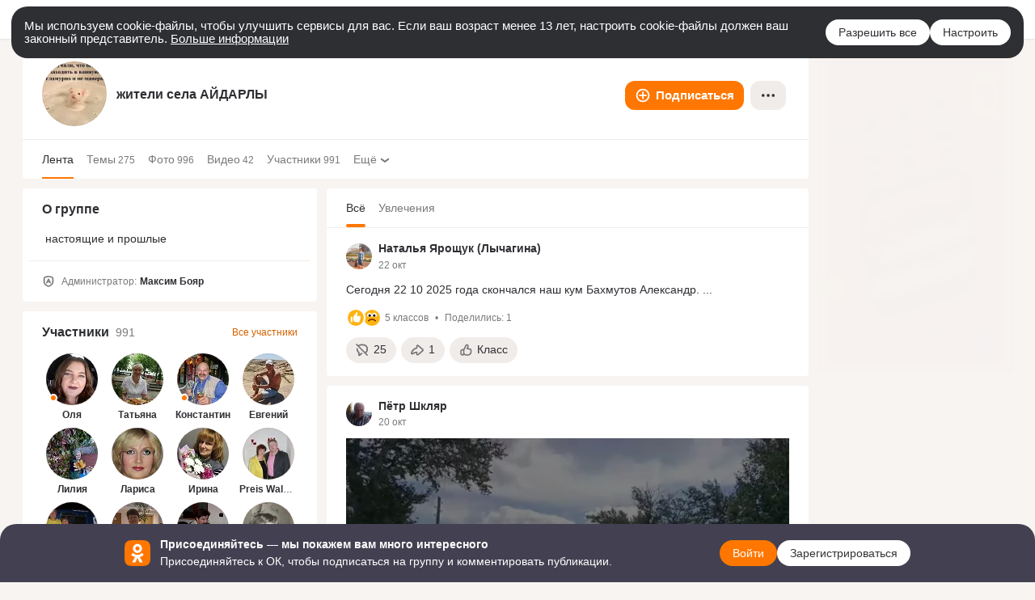

--- FILE ---
content_type: text/html;charset=UTF-8
request_url: https://ok.ru/group/42567431880855
body_size: 55235
content:
<!DOCTYPE html>
<html class="user webkit mac-chrome nottouch small-toolbar mail-ext-toolbar-disabled __ui-theme_colors-update __ui-theme_enabled __ui-theme_light __is-layout-v1 __optimize-mobile-inp" prefix="og: http://ogp.me/ns# video: http://ogp.me/ns/video# ya: http://webmaster.yandex.ru/vocabularies/" lang="ru" data-initial-state-id="anonymGroup" data-use-hook-activator="1" data-stat-id="6969a55d-bd02-4f6f-a275-9f21831243f9" data-client-state="ms:0;dcss:0;mpv2:1;dz:0" data-network-errors=""><head><!-- META START --><meta http-equiv="Content-Type" content="text/html; charset=UTF-8"></meta><meta http-equiv="X-UA-Compatible" content="IE=edge"></meta><title>Группа жители села АЙДАРЛЫ в ОК! Вступай, читай, общайся в ОК (Одноклассники)!</title><meta http-equiv="Cache-Control" content="no-cache"></meta><meta http-equiv="Pragma" content="no-cache"></meta><meta http-equiv="Expires" content="Mon, 26 Jul 1997 05:00:00 GMT"></meta><meta name="referrer" content="origin"></meta><meta name="referrer" content="no-referrer-when-downgrade"></meta><meta name="viewport" content="width=1024"></meta><meta name="skype_toolbar" content="skype_toolbar_parser_compatible"></meta><meta name="title" content="Группа жители села АЙДАРЛЫ в ОК! Вступай, читай, общайся в ОК (Одноклассники)!"></meta><meta name="description" content="Группа жители села АЙДАРЛЫ в ОК на 991 участников. настоящие и прошлые"></meta><link rel="canonical" href="/group/42567431880855"></link><meta name="application-name" content="OK.RU"></meta><link rel="alternate" href="android-app://ru.ok.android/odnoklassniki/ok.ru/group/42567431880855"></link><link type="application/atom+xml" rel="alternate" href="https://ok.ru/atom-feed/hobby"></link><link type="application/atom+xml" rel="alternate" href="https://ok.ru/atom-feed/collection"></link><link media="only screen and (max-width: 768px)" rel="alternate" href="/group/42567431880855"></link><link rel="image_src" href="https://i.okcdn.ru/i?r=[base64]"></link><meta property="og:title" content="Группа жители села АЙДАРЛЫ в ОК! Вступай, читай, общайся в ОК (Одноклассники)!"></meta><meta property="og:description" content="Группа жители села АЙДАРЛЫ в ОК на 991 участников. настоящие и прошлые"></meta><meta property="og:url" content="/group/42567431880855"></meta><meta property="og:site_name" content="OK.RU"></meta><meta property="og:type" content="organization"></meta><meta property="og:image" content="https://i.okcdn.ru/i?r=[base64]"></meta><meta property="og:image:url" content="http://i.okcdn.ru/i?r=[base64]"></meta><meta property="og:image:secure_url" content="https://i.okcdn.ru/i?r=[base64]"></meta><script type="application/ld+json">{"@context":"https://schema.org","@type":"BreadcrumbList","itemListElement":[{"item":{"@id":"https://ok.ru","name":"Главная"},"@type":"ListItem","position":1},{"item":{"@id":"https://ok.ru/groups","name":"Группы"},"@type":"ListItem","position":2},{"item":{"@id":"https://ok.ru/group/42567431880855","name":"жители села АЙДАРЛЫ"},"@type":"ListItem","position":3}]}</script><!-- META END --><script>try { top.location.toString(); if (top != self) { throw new Error(''); } } catch (e) { top.location = location; }</script><script>if(navigator.sendBeacon){ var data = "a=" +JSON.stringify({ startupData: { headBeacon:1 } }) + "&statId=6969a55d-bd02-4f6f-a275-9f21831243f9"; var headers = { type: 'application/x-www-form-urlencoded' }; var blob = new Blob([data], headers); navigator.sendBeacon('/gwtlog', blob); }</script><script>var swPath = "/app.js";</script><script>if ('serviceWorker' in navigator) { window.addEventListener('load', function(){ navigator.serviceWorker.register(swPath); }); }</script><script>(function(w,d,s,l,i){w[l]=w[l]||[];w[l].push({'gtm.start': new Date().getTime(),event:'gtm.js'});var f=d.getElementsByTagName(s)[0], j=d.createElement(s),dl=l!='dataLayer'?'&l='+l:'';j.async=true;j.src= 'https://www.googletagmanager.com/gtm.js?id='+i+dl;f.parentNode.insertBefore(j,f); })(window,document,'script','dataLayer','GTM-WFHQQ63');</script><style type="text/css">.hookData { display: none; position: absolute; left: -9999px; }</style><script type="text/javascript">var OK = OK || {}; OK.startupData = OK.startupData || {}; OK.startupData['okHeadStart'] = window.performance.now();</script><link href="//st-ok.cdn-vk.ru/res/css/ncore-o61mcitd.css" type="text/css" rel="stylesheet" id="lightCoreCss"><link href="//st-ok.cdn-vk.ru/res/css/colors-gzct653y.css" type="text/css" rel="stylesheet"><link href="//st-ok.cdn-vk.ru/res/css/colors.dark-byb9hya0.css" type="text/css" rel="stylesheet"><link href="//st-ok.cdn-vk.ru/res/css/nmain_full-makvwmql.css" type="text/css" rel="stylesheet" id="lightMainCss"><link href="//st-ok.cdn-vk.ru/res/css/nb-brma06lf.css" type="text/css" rel="stylesheet" id="nbCss"><link href="//st-ok.cdn-vk.ru/res/css/nmain_postponed-ab90pzo2.css" type="text/css" rel="stylesheet"><link href="//st-ok.cdn-vk.ru/res/css/ncore_postponed-1z8iqmrv.css" type="text/css" rel="stylesheet">
<link href="//i.okcdn.ru" rel="preconnect" crossorigin>
<link href="//dp.okcdn.ru" rel="preconnect" crossorigin>
<link href="//pimg.okcdn.ru" rel="preconnect" crossorigin>
<link href="//st.okcdn.ru" rel="preconnect" crossorigin>
<link href="//i.mycdn.me" rel="preconnect" crossorigin>
<link href="//dp.mycdn.me" rel="preconnect" crossorigin>
<link href="//pimg.mycdn.me" rel="preconnect" crossorigin>
<link href="//st.mycdn.me" rel="preconnect" crossorigin><link href="//st-ok.cdn-vk.ru/res/css/layout-o22rs44z.css" type="text/css" rel="stylesheet"><link id="css-hacks" type="text/css" href="https://st.okcdn.ru/static/css-hacks/1-0-267/overrides-CgYDORDG.css" rel="stylesheet" /><link sizes="16x16" rel="shortcut icon" id="favicon" href="/favicon.ico" type="image/x-icon"></link><link rel="icon" href="/favicon.svg" type="image/svg+xml"></link><link sizes="16x16" rel="icon" href="/res/i/logo_ok_16-r23.png" type="image/png"></link><link sizes="32x32" rel="icon" href="/res/i/logo_ok_32-r23.png" type="image/png"></link><link sizes="42x42" rel="icon" href="/res/i/logo_ok_42-r23.png" type="image/png"></link><link rel="apple-touch-icon" href="/res/i/apple-touch-icon_180-r.png"></link><script type="text/javascript">OK.startupData['odklCssGo'] = window.performance.now() - OK.startupData['okHeadStart'];</script><script type="text/javascript">var pageCtx={0:0,regJsSrc:"res/js/scriptReg-n9opvjtd.js",giftsJsSrc:"res/js/scriptGifts-gwkm0mql.js",textareaJsSrc:"res/js/textarea-p4tcp8m8.js",photoUploaderJsSrc:"res/js/photoUploader-mq7uo8lb.js",abstractHooksSrc:"res/js/abstractHooks-gazvz1pb.js",bottomJsSrc:"res/js/scriptBottom-hewjb909.js",promoAppJsSrc:"res/js/scriptPromoApp-lqc30rr1.js",appEditJsSrc:"res/js/scriptAppEditForm-hplvycpm.js",cdnNodeSrc:"static/cdn/cdn.js?timestamp=1762368593542",gwtHash:"85952afcT1761737162662",isAnonym:true,path:"/group/42567431880855",state:"st.cmd=anonymGroup&amp;st.groupId=42567431880855",staticResourceUrl:"//st-ok.cdn-vk.ru/",youlaApps:"youla,youla_test,sport2018,youla_stage,pandao,masters,get-ok-back-in-games"};</script>
<script src="//st-ok.cdn-vk.ru/res/js/require-2.1.11-kyyqpj4q.js"></script><script src="//st-ok.cdn-vk.ru/res/js/tracerPlaceholder-chnrkzcc.js"></script><script crossorigin="" onload="this.setAttribute('data-loaded', 'true')" src="//st-ok.cdn-vk.ru/res/js/polyfillsModern-gvlj7pac.js" id="polyfills-modern-script" type="module"></script><script nomodule="" onload="this.setAttribute('data-loaded', 'true')" src="//st-ok.cdn-vk.ru/res/js/polyfills-o1rpjju0.js" id="polyfills-script"></script><script src="//st-ok.cdn-vk.ru/res/js/classic-fd1n8zge.js"></script><script>(function(m,e,t,r,i,k,a) { m[i]=m[i] || function() { (m[i].a = m[i].a || []).push(arguments); }; m[i].l = 1 * new Date(); k = e.createElement(t), a = e.getElementsByTagName(t)[0], k.async = 1, k.id = "metrica-script"; k.src = r, a.parentNode.insertBefore(k,a); })(window, document, "script", "https://mc.yandex.ru/metrika/tag.js", "ym"); window.ymCounterId = 87663567; ym("87663567", "init", { clickmap: true, trackLinks: true, accurateTrackBounce: true });</script><noscript><div><img src="https://mc.yandex.ru/watch/87663567" alt="" style="position:absolute; left:-9999px;"></div></noscript><script>(function (d, w, id) { if (d.getElementById(id)) return; var ts = d.createElement("script"); ts.type = "text/javascript"; ts.async = true; ts.id = id; ts.src = "https://top-fwz1.mail.ru/js/code.js"; var f = function () { var s = d.getElementsByTagName("script")[0]; s.parentNode.insertBefore(ts, s); }; if (w.opera == "[object Opera]") { d.addEventListener("DOMContentLoaded", f, false); } else { f(); } })(document, window, "tmr-code"); window._tmrCounterId = 87663567; var _tmr = window._tmr || (window._tmr = []);</script><noscript><div><img src="https://top-fwz1.mail.ru/counter?id=87663567;js=na" alt="Top.Mail.Ru" style="position:absolute;left:-9999px;"></div></noscript><link fetchpriority="AUTO" rel="stylesheet" href="/res/react/components_fd74d040.css" type="text/css"></link><link fetchpriority="AUTO" rel="stylesheet" href="/res/react/layers_layer-arrow-button_6f20a833.css" type="text/css"></link><link fetchpriority="AUTO" rel="stylesheet" href="/res/react/layers_layer-close-button_bcd28378.css" type="text/css"></link><link fetchpriority="AUTO" rel="stylesheet" href="/res/react/search_toolbar-search_885abbab.css" type="text/css"></link><link fetchpriority="AUTO" rel="stylesheet" href="/res/react/groups_groups-join-component_8c270bb3.css" type="text/css"></link><link fetchpriority="AUTO" rel="stylesheet" href="/res/react/layers_layer-loader_7b30f27c.css" type="text/css"></link><link fetchpriority="AUTO" rel="stylesheet" href="/res/react/auth-login_auth-login-popup_d1c7c243.css" type="text/css"></link><link fetchpriority="AUTO" rel="stylesheet" href="/res/react/auth-login_auth-login-banner_c47c58fd.css" type="text/css"></link><link fetchpriority="AUTO" as="script" rel="preload" href="//st-ok.cdn-vk.ru/res/js/cookie-n3q7bswl.js"></link><link fetchpriority="AUTO" as="script" rel="preload" href="//st-ok.cdn-vk.ru/res/js/GwtExperimentsCfg-iy774t3e.js"></link><link fetchpriority="AUTO" as="script" rel="preload" href="//st-ok.cdn-vk.ru/res/js/StatLogger-muj86wqu.js"></link><link fetchpriority="AUTO" as="script" rel="preload" href="//st-ok.cdn-vk.ru/res/js/NewsFetchCoordinator-mv0285of.js"></link><link fetchpriority="AUTO" as="script" rel="preload" href="//st-ok.cdn-vk.ru/res/js/AjaxNavigationLog-oxmn9133.js"></link><link fetchpriority="AUTO" as="script" rel="preload" href="//st-ok.cdn-vk.ru/res/js/PackageRegistry-klpu9ibn.js"></link><link fetchpriority="AUTO" as="script" rel="preload" href="//st-ok.cdn-vk.ru/res/js/pts-o5avxpho.js"></link><link fetchpriority="AUTO" as="script" rel="preload" href="//st-ok.cdn-vk.ru/res/js/stringUtils-o0ehtgie.js"></link><link fetchpriority="AUTO" as="script" rel="preload" href="//st-ok.cdn-vk.ru/res/js/storage-i06g20zg.js"></link><link fetchpriority="AUTO" as="script" rel="preload" href="//st-ok.cdn-vk.ru/res/js/vanilla-cg0gso73.js"></link><link fetchpriority="AUTO" as="script" rel="preload" href="//st-ok.cdn-vk.ru/res/js/dateTimeUtils-lfh1150m.js"></link><link fetchpriority="AUTO" as="script" rel="preload" href="//st-ok.cdn-vk.ru/res/js/HookActivator-hr7ptr9o.js"></link><link fetchpriority="AUTO" as="script" rel="preload" href="//st-ok.cdn-vk.ru/res/js/OKVideo-xd5j9yox.js"></link><link fetchpriority="AUTO" as="script" rel="preload" href="//st-ok.cdn-vk.ru/res/js/screens-hv6rcwzj.js"></link><link fetchpriority="AUTO" as="script" rel="preload" href="//st-ok.cdn-vk.ru/res/js/environment-jjt5ngi8.js"></link><link fetchpriority="AUTO" as="script" rel="preload" href="//st-ok.cdn-vk.ru/res/js/GwtConfig-i86bns5w.js"></link><script type="text/javascript">window.inline_resources = {};
window.inline_resources.pms={};
window.inline_resources.pms['tracerConfiguration']={"data":"{\"diffHtmlViewedPart\":0.3,\"logHTMLErrorsComponentList\":[\"image-layer\",\"auth-login-banner\",\"fixed-promo-banner\",\"video-upload-block\",\"video-search-result\",\"video-navigation-block\",\"video-search-input\",\"recommendations-block\",\"groups-join-component\",\"group-author\",\"portal-search\",\"anonym-content-search\",\"toolbar-search\",\"anonym-main-menu\",\"anonym-user-head\",\"anonym-user-root\",\"alternative-content-block\",\"ads-manager-table\",\"posting-form-dropdown\",\"layer-close-button\",\"photo-settings\",\"layer-arrow-button\",\"hybrid-feed-filter\",\"today-page\"],\"diffHtmlMaxShowedLengthPart\":300,\"isOutputReactDiffHtmlToConsoleEnabled\":false}","$Hash$":"-2078260429"};
window.inline_resources.pms['accessibilityConfiguration']={"data":"{\"isElementsSemanticOrderEnabled\":true,\"isTextInLabelForSearchInputsEnabled\":true,\"isInvisibleHeadingEnabled\":true,\"isRoleOnIconEnabled\":true,\"areAccessibleDropDownMenusEnabled\":true,\"isRoleOnButtonEnabled\":true,\"isAccessibleToolbarEnabled\":true,\"areSemanticTagsWithRolesEnabled\":true,\"isA11yHeadingEnabled\":true,\"isAriaLabelOnInteractiveElementsEnabled\":true,\"areAccessibleModalsEnabled\":true,\"areAccessibleTabMenusEnabled\":true}","$Hash$":"-1218327851"};
window.inline_resources.pms['layoutConfiguration']={"data":"{\"iconsInRightColumnDisabled\":true,\"isRedesignCommonComponent\":true,\"isRedesignLoader\":true}","$Hash$":"1129174152"};
window.inline_resources.pms['loginPopupConfig']={"data":"{\"isEnabled\":true,\"getAuthLocationPrefixByStateIdMap\":{\"anonymVideo\":\"anonym.sign_in\",\"anonymFriendPhotos\":\"anonym.sign_in\",\"anonymGroupAlbums\":\"anonym.sign_in\",\"anonymFriendSubscriptions\":\"anonym.sign_in\",\"anonymContentSearch\":\"anonym.sign_in\",\"anonymGroupPhotos\":\"anonym.sign_in\",\"anonymHobbyEvents\":\"anonym.sign_in\",\"discoveryAnonim\":\"anonym.sign_in\",\"anonymFriendFriend\":\"anonym.sign_in\",\"anonymGroupMembers\":\"anonym.sign_in\",\"anonymGiftsCatalog\":\"anonym.sign_in\",\"anonymFriendSubscribers\":\"anonym.sign_in\",\"anonymSearchResult\":\"anonym.sign_in\",\"anonymMusicAlbum\":\"anonym.sign_in\",\"anonymMain\":\"home\",\"anonymMusicArtist\":\"anonym.sign_in\",\"anonymUserFriendVideo\":\"anonym.sign_in\",\"anonymAppMain\":\"anonym.sign_in\",\"anonymFriendMain\":\"anonym.sign_in\",\"anonymAppsShowcaseHD\":\"anonym.sign_in\",\"anonymGroupVideoAll\":\"anonym.sign_in\",\"anonymHobbyOriginalTutorials\":\"anonym.sign_in\",\"anonymGroupCatalog\":\"anonym.sign_in\",\"anonymFriendAltGroup\":\"anonym.sign_in\",\"anonymFriendProfile\":\"anonym.sign_in\",\"anonymHobby\":\"anonym.sign_in\",\"anonymHobbySearch\":\"anonym.sign_in\",\"anonymHobbyMainPopular\":\"anonym.sign_in\",\"anonymHobbyArticles\":\"anonym.sign_in\",\"anonymFriendAdverts\":\"anonym.sign_in\",\"anonymHobbyQuestions\":\"anonym.sign_in\",\"anonymFriendStatuses\":\"anonym.sign_in\",\"anonymMusicTrack\":\"anonym.sign_in\",\"anonymGroup\":\"anonym.sign_in\",\"anonymMusicCollection\":\"anonym.sign_in\",\"anonymHobbyTutorials\":\"anonym.sign_in\",\"anonymFriendMusic\":\"anonym.sign_in\",\"anonymGroupForum\":\"anonym.sign_in\",\"anonymFriendRestricted\":\"anonym.sign_in\"},\"getAuthLocationPostfixByFormContentTypeMap\":{\"LOGIN_FORM_CONTENT_SEARCH\":\"login_form.content_search\",\"CLIENT_LOGIN_FORM\":\"client_login_form\",\"OFFER_BIND_PROFILE\":\"offer_bind_profile\",\"LOGIN_FORM\":\"login_form\",\"CHOOSE_USER_VKC_REVOKE_NUMBER_DIALOG\":\"choose_user_vkc.revoke_number_dialog\",\"LOGIN_FORM_HOBBY\":\"login_form.hobby\",\"CHOOSE_USER_VKC\":\"choose_user_vkc\",\"LOGIN_FORM_APPS\":\"login_form.apps\",\"CALL_TO_ACTION\":\"cta\",\"LOGIN_FORM_VIDEO\":\"login_form.video\",\"LOGIN_FORM_FRIEND\":\"login_form.friend\",\"LOGIN_FORM_BUSINESSMANAGER\":\"login_form.businessmanager\",\"SOC_LOGIN_FORM\":\"soc_login_form\",\"LOGIN_FORM_OFFER_RESTORE_DIALOG\":\"login_form.offer_restore_dialog\",\"LOGIN_FORM_VIDEOCALLS\":\"login_form.videocalls\",\"USER_LIST_REMOVE_DIALOG\":\"user_list.remove_dialog\",\"LOGIN_FORM_USERS_SEARCH\":\"login_form.users_search\",\"LOGIN_FORM_GIFTS\":\"login_form.gifts\",\"LOGIN_FORM_GROUP\":\"login_form.group\",\"USER_LIST\":\"user_list\",\"QR_CODE\":\"qr_code\",\"LOGIN_FORM_MUSIC\":\"login_form.music\",\"LOGIN_FORM_GAMES\":\"login_form.games\",\"LOGIN_FORM_HELPFAQ\":\"login_form.helpfaq\",\"CLIENT_LOGIN_FORM_REACT\":\"client_login_form_react\"},\"isBlockFormSubmitUntilLoaded\":false,\"isScriptForHandleEventsBeforeReact\":true,\"isShowAsSecondLineInSocialWidget\":true,\"isLoginFormContrastRedesign\":false,\"isSocialButtonTooltipEnabled\":false,\"getPopupTextByAction\":{\"User_SendGift\":\"intent-user-send-gift\",\"User_SeeMusic\":\"intent-user-see-music\",\"Gifts_Send\":\"intent-gifts-send\",\"Group_Enter\":\"intent-group-enter\",\"User_Subscriptions\":\"intent-user-subscriptions\",\"User_Feed\":\"intent-user-feed\",\"User_SendMoney\":\"intent-user-send-money\",\"Group_Comment\":\"intent-group-comment\",\"Default\":\"intent-common\",\"Video_Comment\":\"intent-video-comment\",\"Video_Save\":\"intent-video-save\",\"User_PlayMusic\":\"intent-user-play-music\",\"User_Friends\":\"intent-user-friends\",\"User_Statuses\":\"intent-user-statuses\",\"ContentSearch_Survey\":\"intent-content-search-survey\",\"ContentSearch_PlayMusic\":\"intent-content-search-play-music\",\"Group_Reshares_Count\":\"intent-group-reshares-count\",\"Video_Report\":\"intent-video-report\",\"Hobby_AddPost\":\"intent-hobby-add-post\",\"User_SeeGroups\":\"intent-user-see-groups\",\"Video_Likes\":\"intent-video-likes\",\"Group_Likes\":\"intent-group-likes\",\"User_Videos\":\"intent-user-videos\",\"User_Comment\":\"intent-user-comment\",\"User_Subscribers\":\"intent-user-subscribers\",\"User_EnterGroup\":\"intent-user-enter-group\",\"User_Profile\":\"intent-user-profile\",\"Discovery_LoadMore\":\"intent-discovery-load-more\",\"Hobby_Bookmark\":\"intent-hobby-bookmark\",\"Group_Like\":\"intent-group-like\",\"Gifts_Choose\":\"intent-gifts-choose\",\"User_Write\":\"intent-user-write\",\"Video_StartOnline\":\"intent-video-start-online\",\"User_Photos\":\"intent-user-photos\",\"Group_Links\":\"intent-group-links\",\"Video_Reshares\":\"intent-video-reshares\",\"User_Adverts\":\"intent_user_adverts\",\"Video_Comments\":\"intent-video-comments\",\"Group_Report\":\"intent-group-report\",\"Hobby_Complain\":\"intent-hobby-complain\",\"Games_Play\":\"intent-game-play\",\"Hobby_Subscribe\":\"intent-hobby-subscribe\",\"Video_Upload\":\"intent-video-upload\",\"Hobby_AddQAPost\":\"intent-hobby-add-qa-post\",\"Hobby_Share\":\"intent-hobby-share\",\"Music_Comment\":\"intent-music-comment\",\"Discussion_Like\":\"intent-discussion-like\",\"Video_More\":\"intent-video-more\",\"Music_Play\":\"intent-music-play\",\"User_Report\":\"intent-user-report\",\"User_Gifts\":\"intent-user-gifts\",\"User_Add\":\"intent-user-add\",\"User_Subscribe\":\"intent-user-subscribe\",\"Hobby_Like\":\"intent-hobby-like\",\"User_Apps\":\"intent-user-apps\",\"Group_Reshare\":\"intent-group-reshare\"},\"isQrCodeLoginEnabled\":true,\"getQrCodeRequestInterval\":1000,\"checkTimeout\":\"3000000\",\"isSequentialLoginEnabled\":false,\"wrongPasswordLimit\":3,\"getSupportLinkVkConnect\":\"/dk?cmd=PopLayer\\u0026st.layer.cmd=PopLayerHelpFeedback\\u0026st.layer.dCategory=on\\u0026st.layer.dProblem=on\\u0026st.layer.hCategory=off\\u0026st.layer.categorynew=LOGIN\\u0026st.layer.recrtype=password\\u0026st.layer.anonymForm=on\\u0026st.layer.categoryValue=UNKNOWN\\u0026st.layer.subcategory=VKCONNECT\\u0026st.layer.origin=CONFLICT_VKCONNECT\\u0026st.layer.dSubject=on\\u0026st.layer.hSubject=off\",\"useFormForProfile\":true,\"useFormForProfileAjax\":false,\"clickRepeatsEnabled\":true,\"isVkidLogopassEnabled\":true,\"isVkidHeadsEnabled\":false,\"isVkIdRegistrationEnabled\":false,\"logSavedUsersCount\":true,\"vkidAppId\":\"7525058\",\"getSupportLink\":\"/dk?cmd=PopLayer\\u0026st.layer.cmd=PopLayerHelpFeedback\\u0026st.layer.categorynew=UNKNOWN\\u0026st.layer.subcategory=UNKNOWN\\u0026st.layer.origin=LOGIN\",\"isAuthPopupRedesign2023\":true}","$Hash$":"69623667"};
window.inline_resources.pms['testId']={"data":"{\"enabled\":true}","$Hash$":"1694064573"};
window.inline_resources.pms['groupJoinButtonConfiguration']={"data":"{\"isButtonViewClassicRedesign\":true,\"isButtonToGroupRedesign\":true}","$Hash$":"84711637"};
window.inline_resources.pts={};
window.inline_resources.pts['accessibility.ui']={"$Hash$":"3845554910464","spin.status":"Загрузка..."};
window.inline_resources.pts['subscribe-on-group']={"$Hash$":"3845710270208","unsubscribeGroupToast":"Вы отписались от группы","subscribeGroupToast":"Вы подписались на группу"};
window.inline_resources.pts['hobby.client']={"$Hash$":"3845587975168","badge.new":"НОВОЕ","badge.expert":"Эксперт"};
window.inline_resources.pts['join-groups']={"$Hash$":"3845786495488","paid_join_button":"Оплатить вступление","leave-group":"Выйти из группы","unsubscribe-confirm_title":"Отписаться от группы","follow-author":"Подписаться на автора","cancel-request":"Отменить запрос","subscribed":"Вы подписаны","join-unification":"Подписаться","subscribed-group":"Перейти","leave-confirm_close":"Закрыть","joined-group":"Вы в группе","join-full":"Вступить в группу","unsubscribe":"Отписаться","happening_maybe":"Возможно, пойду","happening_join":"Я пойду","joined-error":"Ошибка вступления","joined-group-status":"Участник","joined-group-small":"В группе","invite-friends":"Пригласить друзей","join":"Вступить","leave-confirm_title":"Выйти из группы?","joined-group-full-tip":"Вы вступили в группу","unsubscribe_group":"Отписаться от группы","joined-group-status-unification":"Подписаны","subscribe":"Подписаться","follow-group-full":"Вы подписаны","subscribed-group-status":"Подписаны","unfollow-author":"Отписаться от автора","unsubscribe-confirm_submit":"Отписаться","paid_join_button.VK":"Поддержать группу","leave-confirm_submit":"Выйти","joined-group-full":"Вы уже в группе","leave_group":"Выйти из группы","leave-confirm_content":"Вы больше не будете участником группы [groupName]","request-sended":"Запрос отправлен","unsubscribe-confirm_content":"Вы больше не будете подписаны на группу [groupName]","joined-group-unification":"Перейти"};
window.inline_resources.pts['accessibility']={"user-config-email-phone-used":"Подтверждение профиля","heading.leftColumn.userPage":"Информация о профиле","heading.switchFeed":"Рекомендации","user-skills-settings":"Бизнес-профиль","link_to_feed":"Перейти к посту","test_item":"Тестовое слово","user-profile-settings-mrb":"Публичность","aria.label.button.shared_album_view":"Просмотрели","business-profile-merchant-registration-application":"Прием платежей в ОК","heading.additionalFeatures":"Дополнительные возможности","aria.label.button.pin":"Вас отметили","aria.label.button.close":"Закрыть","aria.label.photoCard.link":"Фото","aria.label.open.mediatopic.link":"Открыть топик","aria.label.open":"Открыть","heading.photos":"Ваши фото","heading.modal":"Модальное окно","video.nextBanner":"Следующий баннер","heading.myfriends":"Ваши друзья","aria.label.feed.image.open":"Открыть картинку","group-tags":"Ключевые слова","my-friends":"Мои друзья","middle_column_menu":"Меню в средней колонке","portal":"По порталу","heading.filter":"Фильтр","user-config-password-enter-phone":"Подтверждение профиля","heading.mainFeed":"Основная лента","aria.label.button.remove.story":"Удалить элемент истории","heading.breadcrumbs":"Навигационная цепочка","aria.label.open.photo.link":"Открыть фотографию","user-location-history":"История посещений","user-config-email-enter-code":"Подтверждение профиля","all-subscriptions":"Подписки пользователя [owner]","altCloseImage":"Закрыть","ui.spin.status":"Загрузка...","progressbar_photo":"Статус загрузки фото","aria.label.clear_field":"Очистить поле","user-config-password-enter-code":"Подтверждение профиля","biz-apps-all":"Все приложения ","heading.gifts":"Подарки","aria.label.component.reactions.like":"Поставить класс","go_to_profile":"Перейти в запомненный профиль","user-config-email-enter-email-code":"Подтверждение профиля","video.scrollTop":"К верху страницы","aria.label.button.comment_like":"Оценили комментарий","all-friends":"Друзья пользователя [owner]","aria.label.button.dailyphoto_view":"Просмотрели","remove_remembered_profile":"Удалить профиль из запомненных","user-config-password-phone-used":"Подтверждение профиля","aria.label.online.status.mobile":"Онлайн с телефона","aria.label.button.comment_like_on_behalf_of_group":"Оценили комментарий","aria.label.album.link":"Открыть альбом","user-config-password-revoke-phone":"Подтверждение профиля","movie_duration":"Продолжительность видео","aria.label.button.comment_group_mention":"Упомянули","aria.label.component.reactions.unlike":"Снять класс","heading.rightColumn":"Правая колонка","anonym_header_logo_link":"На страницу авторизации","aria.label.button.challenge_join":"Присоединились","attach":"Прикрепить","close":"Закрыть","user-photo":"Мои фото","aria.label.button.dailyphoto_vote":"Проголосовали","top_menu":"Верхнее меню","user-notifications-config":"Уведомления и оповещения","heading.aside":"Левая колонка","anonym_footer_menu":"Меню в подвале сайта со списком сервисов","user-config-oauth-mrb":"Сторонние приложения","user-groups":"Мои группы","photo-count":"Одно фото из [count]","heading.leftColumn":"Левая колонка","alt-photo":"Фото","main-feed":"Лента","progressbar_main":"Статус загрузки страницы","user-gifts-settings":"Подарки и платные функции","hide":"Скрыть блок","aria.label.movieCardRedesigned.link":"Смотреть","discovery":"Рекомендации","heading.menu":"Меню","guests-page":"Гости","$Hash$":"3845723131648","turn-to-right":"Следующий элемент","app-showcase":"Игры","video.previousBanner":"Предыдущий баннер","link.open.marathon":"Открыть марафон","left_column_menu":"Меню в левой колонке с разделами","gifts-main":"Подарки","aria.label.button.comment_reshare":"Поделились комментарием","heading.postingForm":"Форма публикации","business-profile-merchant-registration-promotion":"Данные продавца","biz-apps-mine":"Мои приложения","aria.label.button.answer":"Ответили","send-comment":"Отправить комментарий","user-config-password":"Пароль","aria.label.searchLine.close":"Отменить","aria.label.button.show_password":"Посмотреть пароль","logo":"Лого","user-video-settings":"Видео","user-config-email-enter-email":"Подтверждение профиля","count-photos":"[item] фото из [count]","user-config-email-confirm-phone-enter":"Подтверждение профиля","user-photo-settings":"Фото","aria.label.button.poll":"Проголосовали","heading.additionalColumn":"Дополнительная колонка","heading.stub":"Заглушка","search-main":"Поиск","aria.label.button.subscription":"Подписались","payments-main":"Денежные переводы","heading.portlet":"Портлет","aria.label.button.reminder":"Напомнили","aria.label.button.qr_code_auth":"Войти по QR-коду","go_to_group_name":"Перейти в группу [groupName]","business-profile-settings":"Моя страничка","scrollTop":"Прокрутить вверх","aria.label.button.hide_password":"Скрыть пароль","aria.label.online.status.messenger":"Онлайн в мессенджере","heading.feed":"Фид","user-config-email-enter-phone":"Подтверждение профиля","choose-emoji":"Выбрать смайлик","discovery.join-group":"Присоединиться к группе","all-subscribers":"Подписчики пользователя [owner]","link.open.gift":"Сделать подарок","heading.feeds":"Лента постов","user-messages-new-settings":"Сообщения","heading.video":"Видео","aria.label.button.pin_group":"Группу отметили","heading.aboutUser":"Подробная информация о профиле","aria.label.button.pin_comment":"Комментарий закрепили","aria.label.button.sympathy":"Понравилось","aria.label.button.moderation":"Заблокирован модерацией","aria.label.button.comment":"Прокомментировали","aria.label.button.like":"Нравится","video.close":"Закрыть","blacklist-settings":"Черный список","turn-to-left":"Предыдущий элемент","video.banner":"Видеобаннер","aria.label.button.user_topic_views":"Просмотрели","ads-manager":"Рекламный кабинет","aria.label.button.reshare":"Поделились","user-config-email-revoke-phone":"Подтверждение профиля","aria.label.button.photowall_view":"Просмотрели","aria.label.online.status":"Онлайн","discovery.like-component":"Мне нравится","aria.label.onlineIcon":"Онлайн","user-config-mrb":"Основные настройки","aria.label.button.comment_mention":"Упомянули","aria.label.promoAvatarRightColumnPortlet.link":"Новая рамка","heading.portlet.FriendsPromoBannerPortlet":"Дополнительные возможности поиска друзей и включение функции «Невидимка»","biz-apps-main":"Приложения","link.open.game":"Открыть игру","discovery.dislike-component":"Мне не нравится","user-config-password-confirm-phone":"Подтверждение профиля","group-search-filter":"Поиск","video.autoplay":"Автовоспроизведение"};
window.inline_resources.pts['friends-count']={"$Hash$":"3845132734720","link-show-all":"Все","friends":"[count] [countPlural:друг|друга|друзей]","common-friends.short":"[count][postfix] [countPlural:общий друг|общих друга|общих друзей]","common-friends.no":"Общих друзей нет"};
window.inline_resources.pts['portlet-groups']={"$Hash$":"3845624583168","join-result":"Вы в группе!","similar-groups":"Похожие группы","subscribe":"Подписаться","recommendation":"Рекомендуем","refresh":"Обновить","title":"Группы для вас","subscribed":"В группе","join-group":"Присоединиться","joined-group":"Вы в группе","subscribedToast":"Вы подписались на группу","members-count":"[count][postfix] [countPlural:участник|участника|участников]","join":"Вступить"};
window.inline_resources.pts['one.app.community.dk.rdk.gui.templates.util']={"$Hash$":"3844863090432","postfix":"[thousands?true=K|false=][millions?true=M|false=]","suffixThousands":"K","suffixMillions":"M"};
window.inline_resources.pts['auth-login-popup']={"intent-group-like":"Чтобы поставить класс, войдите в ОК","button-enter-short":"Войти","intent-user-gifts":"Чтобы посмотреть подарки пользователя, войдите в ОК.","intent-video-likes":"Чтобы узнать, кто ставил классы, войдите в ОК.","intent-content-search-play-music":"Чтобы прослушать песню, войдите в ОК.","seq-login-button-continue":"Продолжить","login_or_reg":"или","qrcode.heading":"Вход по QR-коду","restore.description":"Кажется, что вы не можете ввести правильный телефон, почту или пароль. Хотите восстановить ваш аккаунт?","intent-music-comment":"Чтобы оставить комментарий, войдите в ОК.","captcha_empty":"Введите проверочный код","intent-video-comments":"Чтобы посмотреть комментарии, войдите в ОК.","phone-will-be-revoked":"Номер занят","intent-user-enter-group":"Чтобы вступить в эту группу, войдите в ОК.","qrcode.button.tooltip":"Войти по QR-коду","intent-user-videos":"Чтобы посмотреть видео этого пользователя, войдите в ОК.","intent-user-subscriptions":"Чтобы посмотреть подписки этого пользователя, войдите в ОК.","intent-group-comment":"Чтобы оставить комментарий, войдите в ОК.","intent-user-reshare":"Чтобы поделиться публикацией, войдите в ОК.","intent-user-play-music":"Чтобы прослушать песню, войдите в ОК.","seq-login-form-title-enter":"Вход в профиль ОК","intent-game-play":"Чтобы поиграть в эту игру, войдите в ОК.","intent-video-more":"Чтобы узнать больше о видео, войдите в ОК.","popup-title":"Вход в ОК","intent-user-friends":"Чтобы посмотреть друзей этого пользователя, войдите в ОК.","intent-user-report":"Чтобы пожаловаться на этого пользователя, войдите в ОК.","tab-bind-profile":"Привязать профиль","intent-video-bookmark":"Чтобы добавить видео в закладки, войдите в ОК.","label-login":"Телефон или адрес эл. почты","captcha_refresh":"Показать другой код","anonymWriteMessageToGroupLayerText":"Чтобы написать сообщение в эту группу, войдите в ОК.","agreement-link-label":"регламентом","intent-hobby-add-post":"Чтобы рассказать о своём увлечении, войдите в ОК","intent-content-search-survey":"Чтобы участвовать в опросе, войдите в ОК.","intent-video-upload":"Чтобы загрузить видео, войдите в ОК.","auth-login-popup.login_or_reg":"или","intent-video-start-online":"Чтобы запланировать трансляцию, войдите в ОК.","add-profile":"Добавить профиль","intent-hobby-subscribe":"Чтобы подписаться на этого автора, войдите в ОK","intent-hobby-bookmark":"Чтобы добавить в закладки, войдите в ОК","qrcode.article-aria-label":"Окно для авторизации по QR-коду","not-my-profile":"Нет, это не мой профиль","button.enter.to.profile":"Войти в профиль","intent-group-report":"Чтобы пожаловаться на эту группу, войдите в ОК.","intent-user-send-money":"Чтобы перевести деньги этому пользователю, войдите в ОК.","qrcode.img-alt":"Изображение QR-кода для сканирования","intent-user-profile":"Чтобы подробнее посмотреть профиль этого пользователя, войдите в ОК.","intent-user-write":"Чтобы написать сообщение этому пользователю, войдите в ОК.","profile-delete-desc":"Чтобы войти в профиль после удаления, потребуется ввести логин и пароль","add-user-title":"Добавить \u003Cbr\u003E профиль","tab-profiles-new":"Аккаунты","profile-delete-article-aria":"Окно подтверждения удаления сохраненного профиля","intent-user-subscribe":"Чтобы подписаться на этого пользователя, войдите в ОК.","intent-group-likes":"Чтобы узнать, кто ставил классы, войдите в ОК.","delete-profile":"Удалить из списка","intent-group-links":"Чтобы посмотреть все ссылки на группы, войдите в ОК.","forgot-password":"Не получается войти?","intent-user-comment":"Чтобы оставить комментарий, войдите в ОК.","login-with-footer":"Войти через","create-new-profile":"Создать новый профиль","intent-video-save":"Чтобы добавить видео в закладки, войдите в ОК.","intent-gifts-send":"Чтобы отправить открытку друзьям, войдите в ОК.","captcha_invalid":"Неверный проверочный код","intent-user-statuses":"Чтобы посмотреть ленту этого пользователя, войдите в ОК.","button.continue.login.process":"Продолжить","qrcode.open-camera":"Откройте камеру телефона и отсканируйте этот QR-код","intent-group-reshares":"Чтобы посмотреть, кто поделился, войдите в ОК","seq-login-button-enter":"Войти в профиль","return":"Вернуться","profiles-subtitle":"Чтобы войти, нажмите на фото или имя","register":"Зарегистрироваться","pp-link-label":"политикой конфиденциальности","intent-user-see-groups":"Чтобы посмотреть группы этого пользователя, войдите в ОК.","$Hash$":"3845779151104","phone-will-be-revoked-description":"Этот номер записан на другого пользователя OK. Если вы хотите перевести номер на себя, нажмите Подтвердить. ","intent-user-subscribers":"Чтобы посмотреть подписчиков этого пользователя, войдите в ОК.","header-landing-small-text":"Вход","error-message.unknown":"Что-то пошло не так. Попробуйте позже.","login_saved-fail":"Данные для входа устарели. Введите логин и пароль","intent-group-reshare":"Чтобы поделиться публикацией, войдите в ОК.","button-enter":"Войти в Одноклассники","intent-discussion-like":"Чтобы поставить класс на комментарий, войдите в ОК","wrong-password-text":"Кажется, что вы не можете ввести правильный логин или пароль","profiles-title":"Недавно входили с этого компьютера","revoke-phone":"Подтвердить","intent-group-reshares-count":"Чтобы посмотреть, кто поделился, войдите в ОК","intent_user_adverts":"Чтобы посмотреть все товары этого пользователя, войдите в ОК.","vk-bind-text":"Привязать профиль","intent-group-bookmark":"Чтобы добавить в закладки, войдите в ОК","intent-video-watch-later":"Чтобы смотреть отложенные видео, войдите в ОК.","my-profile-button":"Да, это мой профиль","intent-gifts-choose":"Чтобы выбрать открытку, войдите в ОК.","intent-video-skip-movie":"Чтобы убрать видео из рекомендаций, войдите в ОК.","qrcode.button":"Вход по QR-коду","intent-user-photos":"Чтобы посмотреть фотографии этого пользователя, войдите в ОК.","intent-video-reshares":"Чтобы посмотреть, с кем делились публикацией, войдите в ОК.","tab-enter":"Вход","qrcode.go-link":"Перейдите по открывшейся ссылке","intent-music-play":"Чтобы послушать музыку, войдите в ОК.","vk-connection-already-binded":"Этот профиль уже связан с другим профилем ВКонтакте. Если вы считаете, что так быть не должно, обратитесь в Службу поддержки.","label-password":"Пароль","tab-profiles":"Список профилей","contact-owner-header-text":"Это ваш профиль?\nЕсли это ваш профиль, вы можете добавить его в VK ID.","intent-group-enter":"Чтобы вступить в эту группу, войдите в ОК.","intent-hobby-add-qa-post":"Чтобы задать вопрос, войдите в ОК","password_empty":"Введите пароль","can-not-enter":"Не получается войти?","qrcode.digest-aria-label":"Код для авторизации по QR-коду","intent-user-send-gift":"Чтобы отправить подарок этому пользователю, войдите в ОК.","apple-bind-notification-text":"Выберите профиль, в который вы хотите входить с помощью Apple ID, или создайте новый","support":"Служба поддержки","qrcode.button-text":"QR-код","user-avatar-add":"Другой профиль","apple-bind-notification-text-login":"Войдите в свой профиль, который вы хотите связать с Apple ID, или создайте новый","no-profile":"Нет профиля в Одноклассниках?","close-layer":"Закрыть","intent-user-add-seqlogin":"Чтобы подружиться с этим пользователем, войдите в\u0026nbsp;ОК","intent-hobby-like":"Чтобы поставить класс, войдите в ОК","profile-delete-header":"Удалить профиль из списка?","profiles-delete-subtitle":"Убрать этот профиль из быстрого доступа?","intent-user-feed":"Чтобы посмотреть все публикации этого пользователя, войдите в ОК.","seq-login-form-title-password":"Введите пароль","register-notice":"Нажимая «Зарегистрироваться», Вы соглашаетесь с [link] и [pplink]","intent-user-see-music":"Чтобы послушать музыку этого пользователя, войдите в ОК.","intent-video-comment":"Чтобы оставить комментарий, войдите в ОК.","intent-hobby-share":"Чтобы поделиться, войдите в ОК","intent-user-apps":"Чтобы посмотреть приложения пользователя, войдите в ОК.","profile-delete-button":"Удалить","restore.button":"Восстановить","label-captcha":"Проверочный код","intent-groups-enter":"Чтобы вступить в эту группу, войдите в ОК.","restore":"Восстановить профиль","tab-bind-profile-login":"Войдите в свой профиль, который вы хотите связать с Apple ID, или создайте новый","intent-common":"Чтобы сделать это, войдите в ОК.","label-social-enter":"Войти через соц. сети","user-avatar-add-new":"Войти в другой аккаунт","restore.heading":"Восстановить аккаунт?","seq-login-label-login-with":"Вход с помощью","intent-user-add":"Чтобы подружиться с этим пользователем, войдите в ОК.","intent-games-play":"Чтобы поиграть в эту игру, войдите в ОК.","qrcode.confirm-login":"Сверьте код авторизации с тем, что указан ниже и подтвердите вход","login_empty":"Введите логин, телефон или почту","intent-discovery-load-more":"Чтобы увидеть больше рекомендаций, войдите в ОК.","profile-delete-img-alt":"Аватар удаляемого сохраненного профиля","intent-video-report":"Чтобы пожаловаться на видео, войдите в ОК.","profiles-delete-title":"Убрать из быстрого доступа","profile-delete-cancel":"Отмена","intent-hobby-complain":"Чтобы пожаловаться на публикацию, войдите в ОК","errors-password-wrong-seqlogin":"Неверно указан логин и/или пароль"};
window.inline_resources.pts['toast']={"aria.label":"Кнопка закрытия","$Hash$":"3845583472384"};
window.inline_resources.pts['media-layer-close']={"$Hash$":"3845588268544","close":"Закрыть"};
window.inline_resources.pts['media-layer-arrows']={"forward-video":"Следующее видео","$Hash$":"3845638716416","back-video":"Предыдущее видео","back":"Предыдущая публикация","forward":"Следующая публикация"};
window.inline_resources.pts['auth-login-banner']={"anonymGroupsMsg":"Присоединяйтесь к ОК, чтобы находить группы по вашим интересам.","$Hash$":"3845559212800","anonymGroupMsg":"Присоединяйтесь к ОК, чтобы подписаться на группу и комментировать публикации.","anonymUserProfileMsg":"Присоединяйтесь к ОК, чтобы посмотреть больше фото, видео и найти новых друзей.","title":"Присоединяйтесь — мы покажем вам много интересного","anonymUserSearchMsg":"Присоединяйтесь к ОК, чтобы посмотреть больше интересных публикаций и найти новых друзей.","anonymVideoMsg":"Присоединяйтесь к ОК, чтобы посмотреть больше интересных видео и найти новых друзей.","anonymGamesMsg":"Присоединяйтесь к ОК, чтобы попробовать новые игры.","enter":"Войти","anonymContentSearchMsg":"Присоединяйтесь к ОК, чтобы посмотреть больше интересных публикаций и найти новых друзей.","anonymGiftsMsg":"Присоединяйтесь к ОК, чтобы отправить открытку друзьям.","anonymMusicMsg":"Присоединяйтесь к ОК, чтобы послушать музыку и сохранить песни в своём профиле.","register":"Зарегистрироваться"};
window.inline_resources.pts['group-shortcut-menu']={"$Hash$":"3845525728256","members":"[count][postfix] [countPlural:участник|участника|участников]"};
</script>
</head><body class="h-mod" data-cdn="true" data-module="LogClicks" data-uic="true" data-l="siteInteractionScreen,anonymGroup,outlanderscreen,anonymGroup,outlander,1,stateParams,{&quot;stateId&quot;:&quot;anonymGroup&quot;\,&quot;st-prm_groupId&quot;:&quot;42567431880855&quot;},siteInteraction,1,siteInteractionUid,A"><div class="h-mod" data-module="NavigationHandler"></div><toast-manager data-cfg="tracerConfiguration" data-css="components_fd74d040.css" data-require-modules="OK/ToastManagerEventBuses" data-startup-modules="vendors_3a0b60d0.js,core-client_c2b0a11d.js,components_e5e4c28d.js" server-rendering="true" data-bundle-name="toast-manager" class="h-mod toast-manager" data-attrs-types="{}" data-module="react-loader" data-react="toast-manager_1380da6d.js"><template style="display:none"></template><section aria-label="Notifications alt+T" tabindex="-1" aria-live="polite" aria-relevant="additions text" aria-atomic="false"></section></toast-manager><div class="h-mod" data-module="ToastManager"></div><noscript><iframe src="https://www.googletagmanager.com/ns.html?id=GTM-WFHQQ63" width="0" style="display:none;visibility:hidden" height="0"></iframe></noscript><div class="h-mod" data-module="css-loader" data-url="//st-ok.cdn-vk.ru/res/css/smiles-euukcfuq.css"></div><div id="__mf_stub" style="display:none;"></div><div id="__h5hOnly" style="display:none;"></div><div id="_html5audioTest" style="display:none;"></div><div id="__gwt__hd" style="display:none;"></div><div id="hook_Block_Require" class="hookBlock"><script>require.config({"paths":{"REACT/@dzen-sdk/ok-dzen-loader":"res/react/vendor/@dzen-sdk_ok-dzen-loader-1.17.1-amd","REACT/@ok/common/components":"res/react/vendor/@ok_common_components-9.0.0-amd","REACT/react":"res/react/vendor/react-18.2.0-amd","REACT/mobx-react":"res/react/vendor/mobx-react-6.3.1-amd","REACT/mobx":"res/react/vendor/mobx-4.15.7-amd","REACT/mobx-react-lite":"res/react/vendor/mobx-react-lite-2.2.2-amd","REACT/react-dom":"res/react/vendor/react-dom-18.2.0-amd","REACT/scheduler":"res/react/vendor/scheduler-0.23.2-amd","REACT/react/jsx-runtime":"res/react/vendor/react_jsx-runtime-18.2.0-amd","REACT/classnames":"res/react/vendor/classnames-2.5.1-amd","REACT/@ok/common/components.css":"vendor/@ok_common_components.css-9.0.0.css","REACT/@ok/common/core":"res/react/vendor/@ok_common_core-9.0.0-amd","REACT/@ok/common/hooks":"res/react/vendor/@ok_common_hooks-9.0.0-amd","REACT/@ok/common/models":"res/react/vendor/@ok_common_models-9.0.0-amd","REACT/@ok/common/utils":"res/react/vendor/@ok_common_utils-9.0.0-amd","REACT/@ok/common/modules":"res/react/vendor/@ok_common_modules-9.0.0-amd","REACT/@ok/common/interfaces":"res/react/vendor/@ok_common_interfaces-9.0.0-amd","REACT/@ok/common/design-system":"res/react/vendor/@ok_common_design-system-9.0.0-amd","REACT/emoji-regex":"res/react/vendor/emoji-regex-10.3.0-amd","REACT/react-imask":"res/react/vendor/react-imask-7.6.1-amd","REACT/imask/esm":"res/react/vendor/imask_esm-7.6.1-amd","REACT/imask/esm/imask":"res/react/vendor/imask_esm_imask-7.6.1-amd","REACT/prop-types":"res/react/vendor/prop-types-15.8.1-amd","REACT/react-is":"res/react/vendor/react-is-16.13.1-amd","REACT/object-assign":"res/react/vendor/object-assign-4.1.1-amd","REACT/sonner":"res/react/vendor/sonner-2.0.1-amd","REACT/@ok/common/design-system.css":"vendor/@ok_common_design-system.css-9.0.0.css","REACT/@ok/common/worklets":"res/react/vendor/@ok_common_worklets-9.0.0-amd","REACT/@vk-ecosystem/sdk":"res/react/vendor/@vk-ecosystem_sdk-0.4.8-amd","REACT/crypto-js/enc-base64":"res/react/vendor/crypto-js_enc-base64-4.2.0-amd","REACT/crypto-js/sha256":"res/react/vendor/crypto-js_sha256-4.2.0-amd","REACT/@vk-ecosystem/skvoznoy-odkl":"res/react/vendor/@vk-ecosystem_skvoznoy-odkl-1.1.21-amd","REACT/@vkontakte/vkui":"res/react/vendor/@vkontakte_vkui-7.1.3-amd","REACT/@vkontakte/vkjs":"res/react/vendor/@vkontakte_vkjs-2.0.1-amd","REACT/clsx":"res/react/vendor/clsx-2.1.1-amd","REACT/date-fns":"res/react/vendor/date-fns-4.1.0-amd","REACT/@vkontakte/icons":"res/react/vendor/@vkontakte_icons-2.169.0-amd","REACT/@vkontakte/vkui-floating-ui/core":"res/react/vendor/@vkontakte_vkui-floating-ui_core-Y3JZXKU5-amd","REACT/date-fns/constants":"res/react/vendor/date-fns_constants-4.1.0-amd","REACT/@vkontakte/icons-sprite":"res/react/vendor/@vkontakte_icons-sprite-2.3.1-amd","REACT/@vkontakte/vkui-floating-ui/utils/dom":"res/react/vendor/@vkontakte_vkui-floating-ui_utils_dom-7D7HHSCJ-amd","REACT/@vkontakte/vkui-floating-ui/react-dom":"res/react/vendor/@vkontakte_vkui-floating-ui_react-dom-6JUIYBXQ-amd","REACT/@floating-ui/utils":"res/react/vendor/@floating-ui_utils-0.2.9-amd","REACT/@floating-ui/dom":"res/react/vendor/@floating-ui_dom-1.6.13-amd","REACT/@floating-ui/core":"res/react/vendor/@floating-ui_core-1.6.9-amd","REACT/@floating-ui/utils/dom":"res/react/vendor/@floating-ui_utils_dom-0.2.9-amd","REACT/@vkid/captcha":"res/react/vendor/@vkid_captcha-1.0.3-amd","REACT/annyang":"res/react/vendor/annyang-2.6.1-amd","REACT/array.prototype.fill":"res/react/vendor/array.prototype.fill-1.0.2-amd","REACT/core":"res/react/vendor/core-IYK4ON5V-amd","REACT/react-dom/client":"res/react/vendor/react-dom_client-18.2.0-amd","REACT/diff":"res/react/vendor/diff-K2JRIP6Y-amd","REACT/react-dom/server":"res/react/vendor/react-dom_server-18.2.0-amd"}});</script><script src="//st-ok.cdn-vk.ru/res/js/require-conf-a364965c63161fe1a224961cb69d2b83.js"></script><script>require.config({"enforceDefine":"false","waitSeconds":0,"map":{"*":{"PTS":"noext!/web-api/pts","OK/messages2/app":"MSG/bootstrap","OK/messages2/toolbar-button":"MSG/bootstrap","OK/messages2/layer":"MSG/bootstrap","OK/MSG/bootstrap":"MSG/bootstrap","OK/alf":"OK/alf2","OK/dailyphoto-model":"dailyphoto-model","OK/dailyphoto-slider":"dailyphoto-slider","OK/dailyphoto-archive":"dailyphoto-archive","OK/dailyphoto-reactions":"dailyphoto-reactions","OK/dailyphoto-autoplay":"dailyphoto-autoplay","OK/dailyphoto/dailyphoto-model":"dailyphoto-model","OK/dailyphoto/dailyphoto-slider":"dailyphoto-slider","OK/dailyphoto/dailyphoto-archive":"dailyphoto-archive","OK/dailyphoto/dailyphoto-reactions":"dailyphoto-reactions","OK/dailyphoto/dailyphoto-autoplay":"dailyphoto-autoplay","OK/dailyphoto/dailyphoto-avatar":"dailyphoto-avatar","OK/dailyphoto/dailyphoto-reshare":"dailyphoto-reshare","OK/adsManager/InputRange":"OK/InputRange","ok-video-player":"one-video-player"}},"paths":{"youtube":"https://www.youtube.com/iframe_api?noext","chromecast":"//st.okcdn.ru/static/hf/cast-sender-v1/cast_sender","adman":"//ad.mail.ru/static/admanhtml/rbadman-html5.min","candy":"//hls.goodgame.ru/candy/candy.min","okVideoPlayerUtils":"//st.okcdn.ru/static/MegaPlayer/10-12-1/okVideoPlayerUtils.min","OK/photowall":"//st.okcdn.ru/static/hf/2018-04-28/photowall","OK/utils/md5":"//st.okcdn.ru/res/js/app/utils/md5","b/messages2":"//st.okcdn.ru/static/messages/1-10-15/messages/bootstrap","b/messages2notifier":"//st.okcdn.ru/static/messages/1-10-15/messages/notifier","MSG":"//st.okcdn.ru/static/messages/res","MSG/bootstrap":"//st.okcdn.ru/static/messages/res/bootstrap-1-10-15","music":"//st.okcdn.ru/static/music","music/bootstrap":"//st.okcdn.ru/static/music/bootstrap.web-1-0-9-1757496654922","OK/MusicTrack":"//st.okcdn.ru/static/music/MusicTrack-12-05-2025-hf","quasi-state":"//st.okcdn.ru/static/dailyphoto/1-12-8/quasi-state/quasi-state","dailyphoto-model":"//st.okcdn.ru/static/dailyphoto/1-12-8/dailyphoto-model/dailyphoto-model","dailyphoto-layer":"//st.okcdn.ru/static/dailyphoto/1-12-8/dailyphoto-layer/dailyphoto-layer","dailyphoto-slider":"//st.okcdn.ru/static/dailyphoto/1-12-8/dailyphoto-slider/dailyphoto-slider","dailyphoto-archive":"//st.okcdn.ru/static/dailyphoto/1-12-8/dailyphoto-archive/dailyphoto-archive","dailyphoto-reactions":"//st.okcdn.ru/static/dailyphoto/1-12-8/dailyphoto-reactions/dailyphoto-reactions","dailyphoto-autoplay":"//st.okcdn.ru/static/dailyphoto/1-12-8/dailyphoto-autoplay/dailyphoto-autoplay","dailyphoto-avatar":"//st.okcdn.ru/static/dailyphoto/1-12-8/dailyphoto-avatar/dailyphoto-avatar","dailyphoto-reshare":"//st.okcdn.ru/static/dailyphoto/1-12-8/dailyphoto-reshare/dailyphoto-reshare","mrg/ads":"//r.mradx.net/img/2D/6DC085","one-video-player":"//st.okcdn.ru/static/one-video-player/0-3-16-fix-3/one-video-player","OK/DzenLoaderV2":"//st.okcdn.ru/static/hf/2024-09-10-DzenLoaderV2/DzenLoaderV2","OK/EventsCalendarScroll":"//st.okcdn.ru/static/music/res/assets/EventsCalendarScroll-DgWIcgIC"},"config":{"FileAPI":{"staticPath":"//st.okcdn.ru/static/fileapi/2-0-3n18/","imageOrientation":true},"OK/messages/MessagesLayer":{"tns":"//www.tns-counter.ru/V13a****odnoklassniki_ru/ru/UTF-8/tmsec=odnoklassniki_site/"},"OK/cookieBanner":{"expireDate":"Tue, 19 Jan 2038 03:14:07 UTC"},"okVideoPlayerUtils":{"noComscore":true},"OK/messages/MessagesToolbarButton":{"url":"wss://testproxy2.tamtam.chat/websocket"}},"shim":{"youtube":{"exports":"YT"},"chromecast":{"exports":"navigator"},"candy":{"exports":"Candy"},"mrg/ads":{"exports":"MRGtag"}},"bundles":{"b/messages2notifier":["OK/messages2/push"]}}); require.config({"config":{"OK/react-loader":{"retryRequireLoad":3,"alwaysUndefOnError":true}}});require.config({"map":{"*":{"OK/alf":"OK/alf2"}}});require.config({"paths":{"one-video-player":"//st.okcdn.ru/static/one-video-player/0-3-30/one-video-player"}});require.config({"map":{"*":{"OK/DzenLoader":"OK/DzenLoaderV2"}}});require.config({"map":{"*":{"PTS/messaging.client":"noext!/web-api/pts/messaging.client","PTS":"//st-ok-pts.cdn-vk.ru/web-api/pts"}}});</script><script>require.config({ baseUrl: '//st-ok.cdn-vk.ru/', config: { 'OK/react/ReactResourceResolver': { baseUrl: '/res/react/', separatelyDeployedAppsBaseUrl: '//st-ok.cdn-vk.ru/', defaultAppVersion: 'latest', } } });</script><script>require(['OK/HookActivator'], function(HookActivator) { HookActivator.preActivate(HookActivator.Strategy.HIGHEST); });</script><script>requirejs.onError = function handleRequireError(eo) { 'use strict'; if (OK.fn.isDebug()) { console.error(eo); } else { OK.Tracer.error(eo); } /** * @param {Error} err */ function parse(err) { var /** @type {string} */ s = '\n', /** @type {RegExp} */ re = /(^|@)\S+\:\d+/, /* FIREFOX/SAFARI */ /** @type {RegExp} */ alt = /\s+at .*(\S+\:\d+|\(native\))/, /* CHROME/IE */ /** @type {string} */ res; if (err.stack.match(alt)) { /* Use alt */ re = alt; } res = err.stack .split(s) .filter(function (line) { return !!line.match(re); }) .join(s); return err + s + res; } var /** @type {Object} */ err = eo.originalError || eo, /** @type {Object} */ r = requirejs.s.contexts._, /** @type {string} */ clob = '', /** @type {string} */ info = '', /** @type {object} */ context = '', /** @type {string[]} */ deps = []; if (eo.requireMap) { context = r.registry[eo.requireMap.id]; deps = context.depMaps.map(function (item) { return item.id; }); info = (context.factory.name || 'anonymous') + ',[' + deps + ']'; /* Function code */ clob = 'Executing ' + context.factory + '\n'; } else { info = eo.requireType + ',[' + eo.requireModules + ']'; } if (err.stack) { clob += parse(err); } else { clob += err + '\n@' + info; } OK.logger.clob('rjs', clob, info, err.name); if (Array.isArray(eo.requireModules)) { eo.requireModules.forEach(function (path) { if (path.indexOf('/res/react') !== -1) { sendReactError(path); } }); } function sendReactError(reactPath) { var clob = 'message=' + err.message + '\n' + 'requireType=' + eo.requireType + '\n' + 'requireModules=' + eo.requireModules.toString() + '\n' + 'stack=' + err.stack; var tagName = reactPath.split('.')[0].split('_')[1]; if (!tagName) { tagName = reactPath; } OK.logger.clob('react-error', clob, tagName, 'react-module-error'); } };</script></div><div id="hook_Block_AppTracer" class="hookBlock"><script>require(['OK/TracerService'], function (module) { module.default.init({"crashToken":"R6AClvRIjAuEzTGz9KZiHE2e3MJRa6Y4vKsyjotnwsS0","buildNumber":"1.1.184","userStatId":"6969a55d-bd02-4f6f-a275-9f21831243f9","environment":"prod","userId":"0","modules":["LOG","ERROR"],"ignoreErrors":["one-video-player","chrome-extension","ad.mail.ru"],"nonFatalErrors":["ok_ads_in_apps","https://yandex.ru/ads/system/context.js","Failed to register a ServiceWorker","Internal error","Requested device not found","The request is not allowed","NetworkError","network error","Failed to fetch","Load failed","Failed to load"]}); });</script></div><script>require(['OK/wld']);</script><div id="hook_Block_HeadCustomCss" class="hookBlock"><style type="text/css"></style><div class="h-mod" data-module="safe-css-loader" data-url="https://st.okcdn.ru/static/css-hacks/1-0-267/overrides-CgYDORDG.css" data-link-id="css-hacks"></div></div><div id="hook_Block_PopLayerPhoto" class="hookBlock"></div><div id="video_all"><div id="hook_Block_PopLayerVideo" class="hookBlock"><div class="hookData h-mod"><script type="text/javascript">OK.loader.use(["OKCustomJs"], function() {OK.Layers.remove("video_player");});</script></div></div><div id="hook_Block_MiniVideoPlayer" class="hookBlock"></div><div id="hook_Block_VideoVitrinaPopup" class="hookBlock"></div><div id="hook_Block_VideoStreamer" class="hookBlock"></div></div><div id="hook_Block_PopLayerMediaTopic" class="hookBlock"><div class="media-layer __process-transparent" role="dialog" aria-modal="true" data-modal-name="mtLayer" tabindex="-1" id="mtLayer"><div class="media-layer_hld"><div onclick="OK.stop(event);" class="media-layer_l"><layer-arrow-button data-cfg="testId,tracerConfiguration" data-css="components_fd74d040.css,layers_layer-arrow-button_6f20a833.css" data-l10n="media-layer-arrows" isleft="true" data-startup-modules="vendors_3a0b60d0.js,core-client_c2b0a11d.js,components_e5e4c28d.js" server-rendering="true" data-bundle-name="layers_layer-arrow-button" class="h-mod layers_layer-arrow-button" data-attrs-types="{&quot;isLeft&quot;:&quot;boolean&quot;,&quot;isAutoplayLayer&quot;:&quot;boolean&quot;}" data-module="react-loader" data-react="layers_layer-arrow-button_453c1833.js"><template style="display:none"></template><div class="main__8dnvl tooltip__zb2c9" data-uikit-old="TooltipBase"><div class="wrap__8dnvl"><div class="js-mlr-block arrow-wrapper arrow-wrapper__zb2c9" id="mtLayerBackReact" data-l="t,mtLayerBack" data-tsid="media-topic-layer-back-button"><div class="arw-clean arw-clean__zb2c9"><span class="icon__ijkqc __size-24__ijkqc icon__zb2c9" name="24/ico_back_big_24" size="24" data-icon-name="24/ico_back_big_24"><svg viewBox="0 0 24 24" xmlns="http://www.w3.org/2000/svg">
<path fill-rule="evenodd" clip-rule="evenodd" d="M14.056 2.5993l-8.45902 8.53c-.504.51-.503 1.32.003 1.83l8.45802 8.47c.507.51 1.331.51 1.839.01.507-.51.508-1.33.001-1.84l-7.54402-7.56 7.54702-7.6c.505-.51.502-1.34-.007-1.84-.509-.51-1.333-.51-1.838 0z" class="svg-fill"/>
</svg></span></div></div></div><div role="tooltip" class="tooltip__8dnvl __right__8dnvl __hide__8dnvl exit-done__8dnvl"><div class="container__8dnvl container-left__zb2c9 __free__8dnvl"><div class="content__8dnvl __text-ellipsis__8dnvl">Предыдущая публикация</div><div class="arrow__8dnvl"></div></div></div></div></layer-arrow-button></div><div onclick="OK.stop(event);" class="media-layer_c js-mlr-block"><div class="mlr js-video-scope" id="mtLayerMain"><div id="hook_Block_MediaTopicLayerBody" class="hookBlock"></div></div></div><div class="media-layer_r"><div class="js-mlr-block"><div class="fixed-top-wrapper h-mod __clean" id="scrollToTopMtLayer" data-height="50" data-container="mtLayer" data-module="FixedTopBock"><button class="scroll-arrow __svg __dark __small" aria-label="Прокрутить вверх" tsid="fixed-top-block_button_11b2f9"><svg class="svg-ic svg-ico_up_16" viewBox="0 0 16 16"><path fill-rule="evenodd" clip-rule="evenodd" d="m8.5 4.14.11.07 5.98 4.57a1 1 0 1 1-1.22 1.59L8 6.27l-5.37 4.1a1 1 0 0 1-1.21-1.6l5.97-4.56.1-.06.02-.01.05-.03.11-.04h.01l.01-.01.05-.02.1-.02h.04L7.93 4h.2l.07.02.05.01.06.02h.01a.9.9 0 0 1 .18.08Z" class="svg-fill" />
</svg></button></div></div><layer-arrow-button data-cfg="testId,tracerConfiguration" data-css="components_fd74d040.css,layers_layer-arrow-button_6f20a833.css" data-l10n="media-layer-arrows" isleft="false" data-startup-modules="vendors_3a0b60d0.js,core-client_c2b0a11d.js,components_e5e4c28d.js" server-rendering="true" data-bundle-name="layers_layer-arrow-button" class="h-mod layers_layer-arrow-button" data-attrs-types="{&quot;isLeft&quot;:&quot;boolean&quot;,&quot;isAutoplayLayer&quot;:&quot;boolean&quot;}" data-module="react-loader" data-react="layers_layer-arrow-button_453c1833.js"><template style="display:none"></template><div class="main__8dnvl tooltip__zb2c9" data-uikit-old="TooltipBase"><div class="wrap__8dnvl"><div class="js-mlr-block arrow-wrapper arrow-wrapper__zb2c9" id="mtLayerForwardReact" data-l="t,mtLayerForward" data-tsid="media-topic-layer-forward-button"><div class="arw-clean arw-clean__zb2c9"><span class="icon__ijkqc __size-24__ijkqc icon__zb2c9" name="24/ico_right_big_24" size="24" data-icon-name="24/ico_right_big_24"><svg viewBox="0 0 24 24" xmlns="http://www.w3.org/2000/svg">
    <path fill-rule="evenodd" clip-rule="evenodd" d="M9.945 21.4l8.459-8.53c.504-.51.503-1.32-.003-1.83L9.943 2.57a1.306 1.306 0 0 0-1.839-.01 1.303 1.303 0 0 0-.001 1.84l7.544 7.56-7.547 7.6c-.505.51-.502 1.34.007 1.84.509.51 1.333.51 1.838 0z" class="svg-fill"/>
</svg></span></div></div></div><div role="tooltip" class="tooltip__8dnvl __left__8dnvl __hide__8dnvl exit-done__8dnvl"><div class="container__8dnvl container-right__zb2c9 __free__8dnvl"><div class="content__8dnvl __text-ellipsis__8dnvl">Следующая публикация</div><div class="arrow__8dnvl"></div></div></div></div></layer-arrow-button><layer-close-button data-cfg="testId,tracerConfiguration" data-css="components_fd74d040.css,layers_layer-close-button_bcd28378.css" data-l10n="media-layer-close" data-startup-modules="vendors_3a0b60d0.js,core-client_c2b0a11d.js,components_e5e4c28d.js" server-rendering="true" data-bundle-name="layers_layer-close-button" class="h-mod layers_layer-close-button" data-attrs-types="{}" data-module="react-loader" data-react="layers_layer-close-button_335de5e7.js"><template style="display:none"></template><button type="button" class="button-clean__0wfyv js-mlr-block js-mlr-close close-button__70s8k" data-tsid="media-topic-layer-close-button" data-l="t,mtLayerClose" aria-label="Закрыть"><div class="main__8dnvl" data-uikit-old="TooltipBase"><div class="wrap__8dnvl"><span class="icon__ijkqc __size-32__ijkqc close-button-icon__70s8k" name="ico_close_thin_16" size="32" data-icon-name="ico_close_thin_16"><svg viewBox="0 0 16 16" xmlns="http://www.w3.org/2000/svg">
<path fill-rule="evenodd" clip-rule="evenodd" d="M6.4 8l-5.3 5.3c-.5.5-.5 1.2 0 1.7s1.2.5 1.7 0L8 9.7l5.3 5.3c.5.5 1.3.5 1.7 0 .5-.5.5-1.2 0-1.7L9.8 8l5.3-5.3c.5-.5.5-1.3 0-1.7-.4-.5-1.2-.5-1.7 0L8.1 6.3 2.8 1C2.3.5 1.6.5 1 1c-.5.4-.5 1.2 0 1.7L6.4 8z" class="svg-fill"/>
</svg></span></div><div role="tooltip" class="tooltip__8dnvl __left__8dnvl __hide__8dnvl exit-done__8dnvl"><div class="container__8dnvl container__70s8k __free__8dnvl"><div class="content__8dnvl __text-ellipsis__8dnvl">Закрыть</div><div class="arrow__8dnvl"></div></div></div></div></button></layer-close-button><div class="media-layer_banners js-mlr-block"><div class="media-layer_banners_cnt"><div id="hook_Block_ActiveTopicsLayer" class="hookBlock"></div><div id="hook_Block_AnonymMediaTopicLayerAd" class="hookBlock"><div class="hookData"></div><div id="AnonymMediaTopicLayerAdConfig" data-everyNDisplay="2" data-place="ANONYM_MEDIA_LAYER_BANNER"></div></div></div></div></div></div><div class="media-layer_va"></div></div></div><div id="hook_Block_BodySwitcher" class="hookBlock"><div id="hook_Block_UtilBlock" class="hookBlock"><img id="__odkl_aid" class="hookData" src="data:," alt=""></div><div class="hookData"><div id="hook_Cfg_GwtLoggerCfg"><!--{"gwtLogAggregatePeriod":15000,"gUO":["error","msg.typing"],"isGwtLogEnabled":true,"gwtLogOperationsDisabled":[],"isGwtLogStackTraceNum":0,"onBeforeUnloadEnabled":true,"sendOnShowHide":true,"gwtClobOperations":["musicclob.error","messagesLayer","phoneValidationError","error","clob","music","calls","react-error","modules-error","undefined-error","gwt-error","photoLayer-logError","imageLayer-logError","music.runtime.error","promo.feed.11"],"gwtRawOperations":["photo.gif","postingformjs"],"gSTO":["BannerProxy"],"isGwtLogClobEnabled":true,"gwtLogOperations":["messaging","discussions","error","uncaught","notificationauth","videochat","videochatfp","share","pins","clickphotogetlink","musicusage","musicerror","mfe","photo","join","toolbarperformancenim","musicalpresents","present","messages","invitation","inline-comments","suggestionperformance","flash","searchsuggest","musageduration","dynamic-user-load","notifications","postingform","postingformjs","osn","omnicaching","musicrender","musicnoflash","vpl","vpal","search","reveal","poll","mtl","feed","mediatopic","appnotreaction","video","stt","ta","closeable_hook","mcdn","layerManager","mtlayer","appsstats","traceimg","mtplace","jsfeatures","attach","sb","html5","toolbarperformancedisc","mt","asm","click","bday","amsg","push","giftFront","ad","adScriptErrorData","ntf","banner","ads-websdk","GoRec","GoStat","GoSearch","musicclob","capture","faq_feedback","maps","stickyPromoLink","groups","seen","userexperience","ajaxrequestdatatime","feedbackLayer","recovery","messagesLayer","StickerSuggester","nb_error","nb_success","messages-perf","friendStream","growl","new-banners","rb-sync","FAPI","WidgetVideoAdv","msg","webpush","banner","framerate","altFramerate","longtask","react","helpFeedbackForm","searchEntity","searchLocation","searchCard","searchQuery","searchPosition","searchAction","entityId","searchActionTarget","immortalRegiment","challengeContentStream","challenge-content-stream","mall","dnd","PVADV","ui_usage_stat_click","ui_usage_stat_cssload","ui_usage_stat_mousemove","GSW","music","constructor_question_first_answer","constructor_question_second_answer","Skrepochka","VideoAdvLog-1100113920","oldscripts","searchScope","loader","pf_head_cp","right-column-v2","externalMusic","pts","fileapi","smilehelper","GSB","banner.place","startupData","firstInteractive","nav-stat","gdpr_cmp","super-geo-gmaps","dailyphoto","vha_banner_v2","calls","react-error","modules-error","undefined-error","gwt-error","react-render-success","react-render-try","react-init-try","banner-refresh-v2","newUserOp","photoLayer-logError","imageLayer-logError","abp-wl","app","one","dating","flow","support_chat_feedback","like_alt","nps","posting-log","layer","fixed","promo","UrlExtension_JS","ShortLinkHook_JS","metrics","allClicks","modules","toolbarLogoGrowl","dzen","polyfillsLoaded","externalUserIdSync","logInit","navigationToolbar-today_page-growl","formHooks","collection","ds-components","ds-components-new","ds-components-old","client.error","client"]}--></div><div id="hook_Cfg_NavigationProgressCfg"><!--{}--></div><div id="hook_Cfg_GwtExperimentsCfg"><!--{"removeUrlExtension":false,"modulesLoggingEnabled":true,"softReload":true,"removeShortLinkHook":false,"alertClientErrorBlackListByPlace":["client.error"],"modulesLoggingPattern":"^(?!.*(ok\\/pts!|ok\\/pms!|web-api\\/|react)).*$","removeFormHooks":false,"alertClientErrorBlackListByOperation":[]}--></div><div id="BanData" class="h-mod" data-module="banners/bannerNew/hooks/BannerNavigationDataProviderHookJs"><!--{"inv":false,"checkViewportThreshold":0.5,"blocks":" ViewportHeightAwareBanner LeftApplicationsBannerBlock RecommendedAppsBannerBlock EmergedFooterBanner ForthColumnTopBanner FullScreenBanner DiscussionsCfg MessagesAdsPanel RbSyncBlock AppAdPanelBlock RbSyncGoogleBlock AppMainFooterBannerBlock MiniGameMainFooterBannerBlock AppInterstitialBannerRBlock AnonymLeftColumnAd AnonymRightColumnAd AnonymMediaTopicLayerAd ","slotInv":true,"state":"anonymGroup"}--></div><div id="hook_Cfg_BannerConfig"><!--{"nogwt":false,"ce":true,"applicationBannerSlots":{"discussionsTop":532},"dre":false,"timeouts":{"timeout.slot350":60,"timeout.MessagesAdsPanel":60,"timeout.discussionsBanner":60,"timeout.ViewportHeightAwareBanner":60,"transition.default":true,"timeout.default":0,"timeout.ForthColumnTopBanner":60,"timeout.slot4246":60},"adm":{"adfTransportUrl":"https://ad.mail.ru/adf/","maxLatency":500,"heartbeatDelay":150,"url":"https://ad.mail.ru/adq/","concurrency":1,"adqEnabled":true}}--></div></div><div id="topPanel" class="topPanel" data-module=""><div id="hook_Block_Header" class="hookBlock"><div class="toolbar __anonym __global-search-redesign"><div data-l="registrationContainer,anonym.toolbar" data-force="false" class="toolbar_decor"><div class="toolbar_c portal-headline__left"><div class="toolbar_logo-w"><a data-l="t,logo" aria-label="На страницу авторизации" tsid="toolbar_logo" class="toolbar_logo" id="nohook_logo_link" href="/"><div class="toolbar_logo_img"></div></a></div><div class="anon-tb-item-container"><div role="button" class="anon-tb-item search-tb"><div class="toolbar_search __over_notification __redesigned __mini" data-l="t,search" id="toolbar_search"><div class="toolbar_search__hb"><span class="toolbar_search__hl">Свернуть поиск</span><span data-action="collapse" class="toolbar_search__hbi"><svg class="svg-ic svg-ico_right_16" viewBox="0 0 16 16">
<path fill-rule="evenodd" clip-rule="evenodd" d="M5.15511 12.7698l4.733-4.77996-4.731-4.75c-.39-.39-.388-1.03.003-1.42.391-.39 1.024-.39 1.414 0l5.43199 5.46c.388.39.389 1.02.002 1.41L6.57611 14.1698c-.388.4-1.022.4-1.414.01-.392-.39-.396-1.02-.007-1.41z" class="svg-fill"/>
</svg></span></div><toolbar-search data-require-modules="OK/StatLogger,OK/ToolbarSearchEventBuses,OK/VoiceAssistantEventBuses,OK/theme" mini="true" data-startup-modules="vendors_3a0b60d0.js,core-client_c2b0a11d.js,components_e5e4c28d.js" load-static="false" data-bundle-name="search_toolbar-search" data-module="ToolbarReact" data-attrs-types="{&quot;global-search-url-base&quot;:&quot;string&quot;,&quot;mini&quot;:&quot;boolean&quot;}" data-cfg="accessibilityConfiguration,currentUser,layoutConfiguration,searchConfiguration,testId,tooltipsConfiguration,tracerConfiguration" data-css="components_fd74d040.css,search_toolbar-search_885abbab.css" data-lazy-loading="true" data-l10n="accessibility,accessibility.ui,app-card,community-card,friends-count,group-card,gs.toolbar,hobby.client,one.app.community.dk.rdk.gui.templates.util,toolbar-search,ts.cards,user-card,user-card-error,user-relations,user.events,video-album-card" global-search-url-base="/dk?st.cmd=anonymGlobalSearch" server-rendering="true" class="h-mod search_toolbar-search" data-react="search_toolbar-search_33e8247c.js"><template style="display:none"></template><form action="/dk" method="get" role="search" aria-label="toolbar"><input type="hidden" name="st.cmd" value="anonymGlobalSearch"/><span data-l="searchCtx,{&quot;action&quot;:&quot;CLICK&quot;\,&quot;target&quot;:&quot;SEARCH_INPUT&quot;\,&quot;location&quot;:&quot;ANON_GLOBAL_SEARCH&quot;}"><span name="24/ico_search_24" size="24" class="icon__ijkqc __size-24__ijkqc ico-search__4nym2" data-icon-name="24/ico_search_24"><svg viewBox="0 0 24 24" xmlns="http://www.w3.org/2000/svg">
<path fill-rule="evenodd" clip-rule="evenodd" d="M16.62 18.0358l3.65 3.646c.39.39 1.02.39 1.41 0 .39-.39.39-1.024 0-1.414l-3.64-3.646c1.23-1.54 1.97-3.493 1.97-5.618 0-4.96499-4.03-8.99599-9-8.99599-4.95998 0-8.98998 4.031-8.98998 8.99599 0 4.966 4.03 8.997 8.98998 8.997 2.12 0 4.07-.735 5.61-1.965zM11.01 4.00781c3.86 0 7 3.135 7 6.99599 0 3.862-3.14 6.997-7 6.997-3.84998 0-6.98998-3.135-6.98998-6.997 0-3.86099 3.14-6.99599 6.98998-6.99599z" class="svg-fill"/>
</svg></span></span><div class="search-wrapper__4nym2 __mini__4nym2 __hidden__4nym2"></div></form></toolbar-search><svg class="svg-ic svg-ico_loader_16 toolbar_search__loading invisible" viewBox="0 0 67 67"><circle cx="33.3" cy="8.3" r="8.3" class="svg-fill" /><circle cx="33.3" cy="58.3" r="8.3" class="svg-fill" style="fill-opacity:0.48"/><path d="M62.2 16.7c2.3 4 0.9 9.1-3 11.4 -4 2.3-9.1 0.9-11.4-3 -2.3-4-0.9-9.1 3.1-11.4 4-2.3 9.1-0.9 11.4 3.1Z"class="svg-fill" style="fill-opacity:0.16"/><path d="M62.2 50c-2.3 4-7.4 5.4-11.4 3.1 -4-2.3-5.3-7.4-3-11.4 2.3-4 7.4-5.3 11.4-3.1 4 2.3 5.3 7.4 3.1 11.4Z"class="svg-fill" style="fill-opacity:0.32"/><path d="M18.9 41.7c2.3 4 0.9 9.1-3.1 11.4 -4 2.3-9.1 0.9-11.4-3 -2.3-4-0.9-9.1 3.1-11.4 4-2.3 9.1-0.9 11.4 3.1Z"class="svg-fill" style="fill-opacity:0.64"/><path d="M18.9 25c-2.3 4-7.4 5.4-11.4 3.1 -4-2.3-5.3-7.4-3-11.4 2.3-4 7.4-5.3 11.4-3.1 4 2.3 5.4 7.4 3.1 11.4Z"class="svg-fill" style="fill-opacity:0.8"/>
</svg></div></div><div data-l="t,vk_ecosystem" data-pixel="https://trk.mail.ru/i/v5fiy3?mt_idfa=%7Bmt_idfa%7D" class="vk_ecosystem_toolbar h-mod" data-module="VkEcosystem"><button aria-expanded="false" aria-label="Сервисы VK" role="button" type="button" class="toolbar_nav_a toolbar_nav_a__vk_ecosystem __a11y" tsid="vk-ecosystem-toolbar_button_1b779d"><span class="toolbar_nav_i_ic"></span></button><div class="toolbar_dropdown __vk_ecosystem"><div class="vk_ecosystem_cnt"><div class="portlet_h_name_t __vk_ecosystem">Сервисы VK</div><div class="grid __vk_ecosystem"><a data-l="t,portal" rel="noindex, nofollow" href="https://trk.mail.ru/c/jqwff1" class="vk-ecosystem-link __portal" target="_blank" tsid="vk-ecosystem-toolbar_link_c98004"><img src="/res/i/vk/svg/Service_Main.svg" alt="" loading="lazy" class="vk-ecosystem-icon"><span class="vk-ecosystem-label">Mail</span></a><a data-l="t,mail" rel="noindex, nofollow" href="https://trk.mail.ru/c/mdjti3" class="vk-ecosystem-link __mail" target="_blank" tsid="vk-ecosystem-toolbar_link_c98004"><img src="/res/i/vk/svg/Mail.svg" alt="" loading="lazy" class="vk-ecosystem-icon"><span class="vk-ecosystem-label">Почта</span></a><a data-l="t,cloud" rel="noindex, nofollow" href="https://trk.mail.ru/c/zmr9n2" class="vk-ecosystem-link __cloud" target="_blank" tsid="vk-ecosystem-toolbar_link_c98004"><img src="/res/i/vk/svg/Cloud.svg" alt="" loading="lazy" class="vk-ecosystem-icon"><span class="vk-ecosystem-label">Облако</span></a><a data-l="t,calendar" rel="noindex, nofollow" href="https://trk.mail.ru/c/tjj123" class="vk-ecosystem-link __calendar" target="_blank" tsid="vk-ecosystem-toolbar_link_c98004"><img src="/res/i/vk/svg/Calendar.svg" alt="" loading="lazy" class="vk-ecosystem-icon"><span class="vk-ecosystem-label">Календарь</span></a><a data-l="t,notes" rel="noindex, nofollow" href="https://trk.mail.ru/c/rc21q1" class="vk-ecosystem-link __notes" target="_blank" tsid="vk-ecosystem-toolbar_link_c98004"><img src="/res/i/vk/svg/Notes.svg" alt="" loading="lazy" class="vk-ecosystem-icon"><span class="vk-ecosystem-label">Заметки</span></a><a data-l="t,calls" rel="noindex, nofollow" href="https://calls.vk.com/" class="vk-ecosystem-link __calls" target="_blank" tsid="vk-ecosystem-toolbar_link_c98004"><img src="/res/i/vk/svg/Calls.svg" alt="" loading="lazy" class="vk-ecosystem-icon"><span class="vk-ecosystem-label">VK Звонки</span></a><a data-l="t,vk_mail" rel="noindex, nofollow" href="https://trk.mail.ru/c/o9z920" class="vk-ecosystem-link __vk_mail" target="_blank" tsid="vk-ecosystem-toolbar_link_c98004"><img src="/res/i/vk/svg/VK_Mail.svg" alt="" loading="lazy" class="vk-ecosystem-icon"><span class="vk-ecosystem-label">VK Почта</span></a><a data-l="t,tv" rel="noindex, nofollow" href="https://trk.mail.ru/c/rotur8" class="vk-ecosystem-link __tv" target="_blank" tsid="vk-ecosystem-toolbar_link_c98004"><img src="/res/i/vk/svg/TV.svg" alt="" loading="lazy" class="vk-ecosystem-icon"><span class="vk-ecosystem-label">ТВ программа</span></a><a data-l="t,weather" rel="noindex, nofollow" href="https://trk.mail.ru/c/n6l9o1" class="vk-ecosystem-link __weather" target="_blank" tsid="vk-ecosystem-toolbar_link_c98004"><img src="/res/i/vk/svg/Weather.svg" alt="" loading="lazy" class="vk-ecosystem-icon"><span class="vk-ecosystem-label">Погода</span></a><a data-l="t,horoscope" rel="noindex, nofollow" href="https://trk.mail.ru/c/edf872" class="vk-ecosystem-link __horoscope" target="_blank" tsid="vk-ecosystem-toolbar_link_c98004"><img src="/res/i/vk/svg/Horoscope_Blue.svg" alt="" loading="lazy" class="vk-ecosystem-icon"><span class="vk-ecosystem-label">Гороскопы</span></a><a data-l="t,sport" rel="noindex, nofollow" href="https://trk.mail.ru/c/wuejf1" class="vk-ecosystem-link __sport" target="_blank" tsid="vk-ecosystem-toolbar_link_c98004"><img src="/res/i/vk/svg/Sport_Blue.svg" alt="" loading="lazy" class="vk-ecosystem-icon"><span class="vk-ecosystem-label">Спорт</span></a><a data-l="t,answers" rel="noindex, nofollow" href="https://trk.mail.ru/c/eefga9" class="vk-ecosystem-link __answers" target="_blank" tsid="vk-ecosystem-toolbar_link_c98004"><img src="/res/i/vk/svg/Answers.svg" alt="" loading="lazy" class="vk-ecosystem-icon"><span class="vk-ecosystem-label">Ответы</span></a><a data-l="t,vkr" rel="noindex, nofollow" href="https://ads.vk.com/promo/firstbonus?utm_source=ok_main&amp;utm_medium=external&amp;utm_campaign=attraction_vkr&amp;utm_content=promo" class="vk-ecosystem-link __vkr" target="_blank" tsid="vk-ecosystem-toolbar_link_c98004"><img src="/res/i/vk/svg/VKR.svg" alt="" loading="lazy" class="vk-ecosystem-icon"><span class="vk-ecosystem-label">VK Реклама</span></a><a data-l="t,lady" rel="noindex, nofollow" href="https://trk.mail.ru/c/znddo7" class="vk-ecosystem-link __lady" target="_blank" tsid="vk-ecosystem-toolbar_link_c98004"><img src="/res/i/vk/svg/Lady.svg" alt="" loading="lazy" class="vk-ecosystem-icon"><span class="vk-ecosystem-label">Леди</span></a><a data-l="t,vk" rel="noindex, nofollow" href="https://trk.mail.ru/c/xyn8o1?mt_campaign=mainvkmail_ok&amp;mt_adset=&amp;mt_network=1" class="vk-ecosystem-link __vk" target="_blank" tsid="vk-ecosystem-toolbar_link_c98004"><img src="/res/i/vk/svg/VK.svg" alt="" loading="lazy" class="vk-ecosystem-icon"><span class="vk-ecosystem-label">ВКонтакте</span></a><a data-l="t,more" rel="noindex, nofollow" href="https://vk.company/ru/projects/" class="vk-ecosystem-link __more" target="_blank" tsid="vk-ecosystem-toolbar_link_c98004"><svg class="svg-ic svg-More vk-ecosystem-icon" viewBox="0 0 48 48">
<path d="M0 24C0 12.6863 0 7.02944 3.51472 3.51472C7.02944 0 12.6863 0 24 0C35.3137 0 40.9706 0 44.4853 3.51472C48 7.02944 48 12.6863 48 24C48 35.3137 48 40.9706 44.4853 44.4853C40.9706 48 35.3137 48 24 48C12.6863 48 7.02944 48 3.51472 44.4853C0 40.9706 0 35.3137 0 24Z" fill="#836656" fill-opacity="0.12"/>
<path fill-rule="evenodd" clip-rule="evenodd" d="M17.0469 22C18.1509 22 19.0469 22.896 19.0469 24C19.0469 25.104 18.1509 26 17.0469 26C15.9429 26 15.0469 25.104 15.0469 24C15.0469 22.896 15.9429 22 17.0469 22ZM24.0469 22C25.1509 22 26.0469 22.896 26.0469 24C26.0469 25.104 25.1509 26 24.0469 26C22.9429 26 22.0469 25.104 22.0469 24C22.0469 22.896 22.9429 22 24.0469 22ZM31.0469 22C32.1509 22 33.0469 22.896 33.0469 24C33.0469 25.104 32.1509 26 31.0469 26C29.9429 26 29.0469 25.104 29.0469 24C29.0469 22.896 29.9429 22 31.0469 22Z" fill="currentColor"/>

</svg><span class="vk-ecosystem-label">Ещё</span></a></div></div></div></div><div class="anon-tb-login"><a data-module="AuthLoginPopup" href="/group/42567431880855" data-state-params="{&quot;stateId&quot;:&quot;anonymGroup&quot;,&quot;st-prm_groupId&quot;:&quot;42567431880855&quot;}" data-l="t,login" class="button-pro __small __sec h-mod" tsid="toolbar-anonym-template_link_ac6e50">Войти</a></div></div><div id="scrollTest"><div style="overflow-y: scroll;" id="sc"><div id="sch"></div></div></div><script>OK.scrollBar();</script></div></div></div></div><div class="cookies-agreement-notification h-mod" data-module="cookieBanner"><div class="cookies-agreement-notification__content"><div class="cookies-agreement-notification__message">Мы используем cookie-файлы, чтобы улучшить сервисы для вас. Если ваш возраст менее 13 лет, настроить cookie-файлы должен ваш законный представитель. <a href="https://ok.ru/cookiepolicy" class="totalwhite txtdec_under" target="_blank">Больше информации</a></div><div class="cookies-agreement-notification__actions"><button class="button-pro __solid-white cb_accept js-cb_accept" tsid="cookie-banner_button_2e0c18">Разрешить все</button><button class="button-pro __solid-white cb_setup js-cb_setup" data-url="/group/42567431880855?cmd=PopLayer&amp;st.layer.cmd=PopLayerSetupCookies" tsid="cookie-banner_button_7bb084">Настроить</button></div></div></div></div><div id="hook_Block_MainContainer" class="hookBlock"><div id="hook_Block_UpdateScriptMessage" class="hookBlock"><script>function scriptsReload() { var xhttp = new XMLHttpRequest(); xhttp.open("POST", "/gwtlog", true); xhttp.setRequestHeader("Content-Type", "application/x-www-form-urlencoded"); var statId = OK.getStatId(); if (statId) { xhttp.setRequestHeader(OK.STAT_ID_HEADER, statId); } xhttp.send('a=' + JSON.stringify({ oldscripts: { reload:1 } })); xhttp.onload = function() { window.location.reload(); }; }</script></div><div id="mainContainer"><div id="hook_Block_MainContentWrapper" class="hookBlock"><div id="ftPush" class="ft-push"><div id="fourthColumnWrapper"><img src="https://st.okcdn.ru/static/pro3/1-0-101/_storage/i/video/holder_alerts_bd_videocard.png" alt="" aria-hidden="true" class="transparent-banner-over-adv __right-column"><div id="hook_Block_AnonymRightColumnAd" class="hookBlock"><div class="h-mod" data-module="StickyBlock" data-sticky-id="AnonymRightColumnAd" data-sticky-container=".AnonymRightColumnAdStickyContainer"></div><div class="h-mod" data-module="banners/BannerClickLog" data-place="ANONYM_RIGHT_BANNER"><div id="AnonymRightColumnAdInner" class=" h-mod layout-sticky-column AnonymRightColumnAdStickyContainer" data-hook-id="AnonymRightColumnAd" data-module="banners/bannerNew/hooks/BannerHookJs" data-params="{&quot;p&quot;:&quot;4246&quot;,&quot;wfpid&quot;:true,&quot;passWidth&quot;:false,&quot;visible&quot;:true,&quot;act&quot;:false,&quot;la&quot;:false,&quot;wdt&quot;:true,&quot;sz&quot;:&quot;20&quot;,&quot;passHeight&quot;:&quot;true&quot;,&quot;wu&quot;:false,&quot;wv&quot;:true,&quot;wsz&quot;:true}" data-place="ANONYM_RIGHT_BANNER" style=""></div></div><div class="hookData" id="__banner_ANONYM_RIGHT_BANNER"></div></div></div><div class="mainContent_w"><div id="hook_Block_MainContent" class="hookBlock"><div class="h-mod" data-module="LoadMainContentHandler" data-modifiers-add="__is-layout-v1" data-modifiers-remove="__is-layout-v2 __is-layout-v3 __is-layout-v4 __is-layout-v5 __with-anonym-left-column-menu" data-state-id="anonymGroup"></div><div data-l="stateParams,{&quot;stateId&quot;:&quot;anonymGroup&quot;\,&quot;st-prm_groupId&quot;:&quot;42567431880855&quot;}"><div class="h-mod" data-module="metrics/MediascopeTracker" data-core-config="{&quot;pingInterval&quot;:30000,&quot;storageKey&quot;:&quot;ms.state&quot;,&quot;isUserAuthorized&quot;:false,&quot;searchParamsToSend&quot;:{&quot;statid&quot;:&quot;6969a55d-bd02-4f6f-a275-9f21831243f9&quot;,&quot;platform&quot;:&quot;web&quot;},&quot;typeToId&quot;:{&quot;HOBBY&quot;:5,&quot;PLAYER&quot;:8,&quot;FEED&quot;:2,&quot;OTHER&quot;:7,&quot;GAMES&quot;:3,&quot;MESSAGES&quot;:6,&quot;VIDEOS&quot;:4},&quot;isOldBrowserFormatterEnabled&quot;:true}" data-page-logging-config="{&quot;withPageLogging&quot;:true,&quot;currentStateId&quot;:&quot;anonymGroup&quot;,&quot;defaultActivityType&quot;:&quot;OTHER&quot;,&quot;typeToStateId&quot;:{&quot;HOBBY&quot;:[&quot;helpHobbyAgreement&quot;,&quot;hobby&quot;,&quot;anonymHobby&quot;,&quot;hobbyMainPopular&quot;,&quot;anonymHobbyMainPopular&quot;,&quot;hobbyQuestions&quot;,&quot;anonymHobbyQuestions&quot;,&quot;hobbyArticles&quot;,&quot;anonymHobbyArticles&quot;,&quot;hobbySearch&quot;,&quot;anonymHobbySearch&quot;,&quot;hobbyTutorials&quot;,&quot;hobbyOriginalTutorials&quot;,&quot;anonymHobbyTutorials&quot;,&quot;anonymHobbyOriginalTutorials&quot;,&quot;hobbyEvents&quot;,&quot;anonymHobbyEvents&quot;],&quot;PLAYER&quot;:[],&quot;FEED&quot;:[&quot;anonymGroup&quot;,&quot;userMain&quot;,&quot;userPage&quot;,&quot;friendMain&quot;,&quot;anonymFriendMain&quot;,&quot;altGroupMain&quot;,&quot;discovery&quot;],&quot;OTHER&quot;:[&quot;anonymMain&quot;,&quot;anonymGroupForum&quot;,&quot;anonymGroupMembers&quot;,&quot;userGuests&quot;,&quot;userConfig&quot;,&quot;bookmarks&quot;,&quot;userFriendRequest&quot;,&quot;userOutgoingFriendRequest&quot;,&quot;userFriendSuggest&quot;,&quot;userFriend&quot;,&quot;userSubscribers&quot;,&quot;userAdverts&quot;,&quot;altGroupMusic&quot;,&quot;friendStatuses&quot;,&quot;friendFriend&quot;,&quot;anonymFriendFriend&quot;,&quot;friendSubscribers&quot;,&quot;friendSubscriptions&quot;,&quot;anonymFriendPhotos&quot;,&quot;friendPresentx&quot;,&quot;anonymFriendRestricted&quot;,&quot;friendMusic&quot;,&quot;anonymFriendMusic&quot;,&quot;AgreementLog&quot;,&quot;helpFaq&quot;,&quot;helpAgreementPage&quot;,&quot;helpRtTerms&quot;,&quot;altGroupMain&quot;,&quot;altGroupSettings&quot;,&quot;businessGroupSettings&quot;,&quot;groupSkillsSettings&quot;,&quot;altGroupRights&quot;,&quot;altGroupMessagingRights&quot;,&quot;altGroupDonateSettings&quot;,&quot;altGroupPaidContentSettings&quot;,&quot;altGroupAccountHistory&quot;,&quot;altGroupCallRights&quot;,&quot;altGroupModerators&quot;,&quot;altGroupSettingsApp&quot;,&quot;altGroupMembers&quot;,&quot;altGroupPhotos&quot;,&quot;altGroupMonetization&quot;,&quot;anonymGroupPhotos&quot;,&quot;altGroupForum&quot;,&quot;userAltGroup&quot;,&quot;userGroups&quot;,&quot;userGroupsRequests&quot;,&quot;pendingGroupsRequests&quot;,&quot;userGroupsInvitations&quot;,&quot;bizApps&quot;,&quot;bizAppsMine&quot;,&quot;bizAppsUploaded&quot;,&quot;groupCatalog&quot;,&quot;anonymGroupCatalog&quot;,&quot;friendAltGroup&quot;,&quot;anonymFriendAltGroup&quot;,&quot;userPersonalPhotos&quot;,&quot;userPhotopins&quot;,&quot;userPhotos&quot;,&quot;userAlbumPhotos&quot;,&quot;userAlbumEdit&quot;,&quot;userPhotoRecycleBin&quot;,&quot;searchResult&quot;,&quot;anonymSearchResult&quot;,&quot;anonymContentSearch&quot;,&quot;friendProfile&quot;,&quot;anonymFriendProfile&quot;,&quot;giftsFront&quot;,&quot;anonymGiftsCatalog&quot;,&quot;payments&quot;,&quot;eventsCalendar&quot;,&quot;adsManagerMain&quot;,&quot;dating&quot;],&quot;GAMES&quot;:[&quot;friendApps&quot;,&quot;bizApps&quot;,&quot;bizAppsMine&quot;,&quot;bizAppsUploaded&quot;,&quot;appMain&quot;,&quot;anonymAppMain&quot;,&quot;miniGameMain&quot;,&quot;anonymMiniGameMain&quot;,&quot;appMainDescription&quot;,&quot;appTouch&quot;,&quot;appLegalDisclaimer&quot;,&quot;appEdit&quot;,&quot;appEditBasic&quot;,&quot;vkMiniApp&quot;,&quot;appsShowcaseHD&quot;,&quot;anonymAppsShowcaseHD&quot;,&quot;appsSearchResultHD&quot;],&quot;MESSAGES&quot;:[&quot;userMessagesSettings&quot;],&quot;VIDEOS&quot;:[&quot;userVideoSettings&quot;,&quot;userFriendVideoNew&quot;,&quot;anonymUserFriendVideo&quot;,&quot;altGroupVideoAll&quot;,&quot;anonymGroupVideoAll&quot;,&quot;video&quot;,&quot;anonymVideo&quot;]},&quot;typeToLayerId&quot;:{&quot;OTHER&quot;:[&quot;discussions&quot;,&quot;layer_notifications&quot;,&quot;feedback&quot;,&quot;mtLayer&quot;,&quot;modal_hook&quot;],&quot;GAMES&quot;:[&quot;layer_promo&quot;,&quot;app-rate&quot;],&quot;MESSAGES&quot;:[&quot;messages&quot;],&quot;VIDEOS&quot;:[&quot;video_auto_player&quot;]},&quot;layerResetTime&quot;:100}" data-player-logging-config="{&quot;withPlayerLogging&quot;:true,&quot;isEmbeddedPlayer&quot;:false}"></div><div class="h-mod" data-module="metrics/TimespentTracker" data-current-state-id="anonymGroup" data-timespent-account-id="1963260" data-layer-reset-time="100" data-progress-event-ignore-time="1000" data-default-activity-type="OTHER" data-type-to-id="{&quot;OTHER&quot;:36,&quot;HOBBY&quot;:79,&quot;MESSAGES&quot;:37,&quot;FEED&quot;:32,&quot;PLAYER&quot;:35,&quot;VIDEOS&quot;:33,&quot;GAMES&quot;:34}" data-type-to-state-id="{&quot;OTHER&quot;:[&quot;anonymMain&quot;,&quot;anonymGroupForum&quot;,&quot;anonymGroupMembers&quot;,&quot;userGuests&quot;,&quot;userConfig&quot;,&quot;bookmarks&quot;,&quot;userFriendRequest&quot;,&quot;userOutgoingFriendRequest&quot;,&quot;userFriendSuggest&quot;,&quot;userFriend&quot;,&quot;userSubscribers&quot;,&quot;userAdverts&quot;,&quot;altGroupMusic&quot;,&quot;friendStatuses&quot;,&quot;friendFriend&quot;,&quot;anonymFriendFriend&quot;,&quot;friendSubscribers&quot;,&quot;friendSubscriptions&quot;,&quot;anonymFriendPhotos&quot;,&quot;friendPresentx&quot;,&quot;anonymFriendRestricted&quot;,&quot;friendMusic&quot;,&quot;anonymFriendMusic&quot;,&quot;AgreementLog&quot;,&quot;helpFaq&quot;,&quot;helpAgreementPage&quot;,&quot;helpRtTerms&quot;,&quot;altGroupSettings&quot;,&quot;businessGroupSettings&quot;,&quot;groupSkillsSettings&quot;,&quot;altGroupRights&quot;,&quot;altGroupMessagingRights&quot;,&quot;altGroupDonateSettings&quot;,&quot;altGroupPaidContentSettings&quot;,&quot;altGroupAccountHistory&quot;,&quot;altGroupCallRights&quot;,&quot;altGroupModerators&quot;,&quot;altGroupSettingsApp&quot;,&quot;altGroupMembers&quot;,&quot;altGroupPhotos&quot;,&quot;altGroupMonetization&quot;,&quot;anonymGroupPhotos&quot;,&quot;altGroupForum&quot;,&quot;userAltGroup&quot;,&quot;userGroups&quot;,&quot;userGroupsRequests&quot;,&quot;pendingGroupsRequests&quot;,&quot;userGroupsInvitations&quot;,&quot;bizApps&quot;,&quot;bizAppsMine&quot;,&quot;bizAppsUploaded&quot;,&quot;groupCatalog&quot;,&quot;anonymGroupCatalog&quot;,&quot;friendAltGroup&quot;,&quot;anonymFriendAltGroup&quot;,&quot;userPersonalPhotos&quot;,&quot;userPhotopins&quot;,&quot;userPhotos&quot;,&quot;userAlbumPhotos&quot;,&quot;userAlbumEdit&quot;,&quot;userPhotoRecycleBin&quot;,&quot;searchResult&quot;,&quot;anonymSearchResult&quot;,&quot;anonymContentSearch&quot;,&quot;friendProfile&quot;,&quot;anonymFriendProfile&quot;,&quot;giftsFront&quot;,&quot;anonymGiftsCatalog&quot;,&quot;payments&quot;,&quot;eventsCalendar&quot;,&quot;adsManagerMain&quot;,&quot;dating&quot;],&quot;HOBBY&quot;:[&quot;helpHobbyAgreement&quot;,&quot;hobby&quot;,&quot;anonymHobby&quot;,&quot;hobbyMainPopular&quot;,&quot;anonymHobbyMainPopular&quot;,&quot;hobbyQuestions&quot;,&quot;anonymHobbyQuestions&quot;,&quot;hobbyArticles&quot;,&quot;anonymHobbyArticles&quot;,&quot;hobbySearch&quot;,&quot;anonymHobbySearch&quot;,&quot;hobbyTutorials&quot;],&quot;MESSAGES&quot;:[&quot;userMessagesSettings&quot;],&quot;FEED&quot;:[&quot;anonymGroup&quot;,&quot;userMain&quot;,&quot;userPage&quot;,&quot;friendMain&quot;,&quot;anonymFriendMain&quot;,&quot;altGroupMain&quot;,&quot;discovery&quot;],&quot;PLAYER&quot;:[],&quot;VIDEOS&quot;:[&quot;userVideoSettings&quot;,&quot;userFriendVideoNew&quot;,&quot;anonymUserFriendVideo&quot;,&quot;altGroupVideoAll&quot;,&quot;anonymGroupVideoAll&quot;,&quot;video&quot;,&quot;anonymVideo&quot;],&quot;GAMES&quot;:[&quot;friendApps&quot;,&quot;appMain&quot;,&quot;appsShowcaseHD&quot;,&quot;anonymAppsShowcaseHD&quot;]}" data-type-to-layer-id="{&quot;OTHER&quot;:[&quot;discussions&quot;,&quot;layer_notifications&quot;,&quot;feedback&quot;,&quot;mtLayer&quot;,&quot;modal_hook&quot;],&quot;MESSAGES&quot;:[&quot;messages&quot;],&quot;VIDEOS&quot;:[&quot;video_auto_player&quot;]}" data-with-player-logging="true"></div><div id="mainContent" class="layout-container__v1 profile-v2 small-widgets mainContentDoubleColumn gm-cl-aft"><div id="hook_Block_RareContentUnderLayer" class="hookBlock"></div><div id="hook_Block_ProLink" class="hookBlock"></div><div id="hook_Block_DailyRewardBannerNotification" class="hookBlock"></div><div id="hook_Block_MainContentHeader" class="hookBlock"><div id="hook_Block_AltGroupHeader" class="hookBlock"><div data-l="t,main-content-header" class="main-content-header __group-v2 portlet h-mod" data-module="MainContentHeader"><div class="main-content-header_cover"><div id="hook_Block_AltGroupCover" class="hookBlock"></div></div><div class="main-content-header_data mctc-top"><div class="main-content-header_data_top"><div class="main-content-header_ava"><div id="hook_Block_Avatar" class="hookBlock"><div class="entity-avatar"><div class="group-avatar __rounded __v3" id="group-avatar-7510627387"><img class="group-avatar_img" src="https://i.okcdn.ru/i?r=[base64]" alt="жители села АЙДАРЛЫ" width="80" height="80" loading="lazy"><a href="/dk?cmd=PopLayerPhoto&amp;st.layer.cmd=PopLayerPhoto&amp;st.layer.plc=groupAvatar&amp;st.layer.photoId=174685428887&amp;st.layer.type=GROUP&amp;st.cmd=anonymGroup&amp;st.groupId=42567431880855&amp;st.layer.lg.ftid=0&amp;st.layer.lg.fp=0&amp;st._aid=AltGroupTopCardZoomAvatar" class="group-avatar_lk" tsid="alt-group-avatar_link_c3ab2d"></a></div></div></div></div><div class="main-content-header_title"><div id="hook_Block_AltGroupInfo" class="hookBlock"><div class="group-name" tsid="altGroupName"><div class="group-name_t"><h1 class="group-name_h">жители села АЙДАРЛЫ</h1></div></div></div></div><div class="main-content-header_data_main-menu"><div id="hook_Block_AltGroupMainMenu" class="hookBlock"><div data-l="registrationContainer,anonym.group"><ul class="u-menu __items-count-1 header-action-menu __v4" tsid="action-menu"><li data-l="outlandertarget,join,t,join" class="u-menu_li u-menu_li__pro"><span tsid="group-join-menu-item-anonym_button_6853e1" data-href="/group/42567431880855" data-module="JoinGroupAfterAuth" data-group-id="42567431880855" data-login-layer-text="Чтобы подробнее узнать о группе жители села АЙДАРЛЫ вам нужно быть авторизованным пользователем" data-login-layer-header-image-conf="{&quot;headerText&quot;:&quot;Войдите, чтобы посмотреть другие публикации группы&quot;,&quot;bodyText&quot;:&quot;жители села АЙДАРЛЫ&quot;,&quot;avatarSrc&quot;:&quot;https://i.okcdn.ru/i?r=[base64]&quot;}" data-state-params="{&quot;stateId&quot;:&quot;anonymGroup&quot;,&quot;st-prm_groupId&quot;:&quot;42567431880855&quot;}" class="button-ds-wrapper h-mod"><ui-groups-main-menu-button data-cfg="testId,tracerConfiguration" data-css="components_fd74d040.css" menuitemname="ANONYM_BUTTON" data-startup-modules="vendors_3a0b60d0.js,core-client_c2b0a11d.js,components_e5e4c28d.js" label="Подписаться" server-rendering="true" data-bundle-name="ui-projects_ui-groups-main-menu-button" class="h-mod ui-projects_ui-groups-main-menu-button" data-attrs-types="{&quot;label&quot;:&quot;string&quot;,&quot;menuItemName&quot;:&quot;string&quot;,&quot;isSecondary&quot;:&quot;boolean&quot;,&quot;isAccessibilityAvailable&quot;:&quot;boolean&quot;,&quot;isRightArrowEnabled&quot;:&quot;boolean&quot;}" data-module="react-loader" data-react="ui-projects_ui-groups-main-menu-button_77f70593.js" isaccessibilityavailable="true"><template style="display:none"></template><div class="button-wrapper__oD2rq __size-36__mYv0c" style="width:auto"><button role="button" aria-hidden="false" type="button" data-uikit="Button" style="--timered-animation-duration:6000ms" data-tsid="groups-main-menu-ANONYM_BUTTON" class="container__cVQDS button-element__qXprQ"><div class="wrapper__THtIz button-container__iruLX __style-primary__SSnvL"><span class="content__B8RY5" data-tsid="button-content-test-id"><svg class="icon__NZL9M icon__ZJIBl" width="20" height="20" aria-hidden="true" data-tsid="stub-test-id" data-uikit="Icon"></svg><span class="label__nz3pq" data-tsid="button-label-test-id">Подписаться</span></span></div></button><div class="button-outline__mKC9o"></div></div></ui-groups-main-menu-button></span></li><li class="u-menu_li expand-action-item"><div data-remain-on-click="" data-toggle-selector=".toggle-dropdown" data-active-class="__active" data-event="click" data-popup-active-class="__show" data-show-timeout="500" data-timeout="250" class="dropdown h-mod " data-module="SimplePopup" data-popup-local-selector=".dropdown_cnt" tsid="dropdown-btn"><ui-expand-button data-cfg="tracerConfiguration" data-css="components_fd74d040.css" data-l10n="accessibility" data-startup-modules="vendors_3a0b60d0.js,core-client_c2b0a11d.js,components_e5e4c28d.js" menuid="7510627389" server-rendering="true" data-bundle-name="ui-projects_ui-expand-button" class="h-mod ui-projects_ui-expand-button" data-attrs-types="{&quot;menuId&quot;:&quot;string&quot;}" data-module="react-loader" data-react="ui-projects_ui-expand-button_85a4b2ca.js"><template style="display:none"></template><div class="toggle-dropdown"><div class="button-wrapper__oD2rq __size-36__mYv0c" style="width:auto"><button role="button" tabindex="0" aria-expanded="false" aria-controls="7510627389" type="button" data-uikit="Button" aria-label="more" style="--timered-animation-duration:6000ms" data-tsid="action-menu_button_11a0fc" class="container__cVQDS button-element__qXprQ"><div class="wrapper__THtIz button-container__iruLX __style-secondary__U9Q0P"><span class="content__B8RY5" data-tsid="button-content-test-id"><svg class="icon__NZL9M icon__ZJIBl" width="20" height="20" aria-hidden="true" data-tsid="stub-test-id" data-uikit="Icon"></svg></span></div></button><div class="button-outline__mKC9o"></div></div></div></ui-expand-button><div class="dropdown_cnt u-menu_lvl2"><ul id="7510627389"><li class="u-menu_li  __custom" tsid="group_complaint"><a class="u-menu_a  h-mod" data-module="AuthLoginPopup" data-trigger-action="Group_Report" data-save-search-attrs="false" href="/group/42567431880855?cmd=PopLayer&amp;st.layer.cmd=PopLayerComplainToAltGroup&amp;st.layer.groupId=42567431880855&amp;st._aid=AltGroupTopCardButtonsComplain" tsid="action-menu-link-v2_link_73fda4"><svg class="svg-ic svg-ico_alert_circle_16 null" viewBox="0 0 16 16">
<path fill-rule="evenodd" clip-rule="evenodd" d="M8.00488.67773c-4.0404 0-7.3208 3.281-7.3208 7.322 0 4.04097 3.2804 7.32197 7.3208 7.32197 4.04102 0 7.32102-3.281 7.32102-7.32197 0-4.041-3.28-7.322-7.32102-7.322zm0 1.6c3.15802 0 5.72102 2.564 5.72102 5.722 0 3.15797-2.563 5.72197-5.72102 5.72197-3.157 0-5.7208-2.564-5.7208-5.72197 0-3.158 2.5638-5.722 5.7208-5.722zm-.004 7.89597c.581 0 1.053.477 1.053 1.064 0 .587-.472 1.064-1.053 1.064-.582 0-1.054-.477-1.054-1.064 0-.587.472-1.064 1.054-1.064zm.894-2.19097v-3.28c0-.497-.404-.9-.9-.9-.497 0-.9.403-.9.9v3.28c0 .497.403.9.9.9.496 0 .9-.403.9-.9z" class="svg-fill"/>
</svg>Пожаловаться</a></li></ul></div></div></li></ul></div></div></div></div><div class="main-content-header_data_nav-menu"><div id="hook_Block_MiddleColumnTopCard_MenuAltGroup" class="hookBlock"><nav role="navigation" tabindex="0" aria-label="Меню в средней колонке" class="mctc_navMenu __groups" data-l="t,horizontalNavigation"><a class="mctc_navMenuSec ellip-menu-item  mctc_navMenuActiveSec" tabindex="0" data-l="outlandermenu,altGroupMain" tsid="navMenuItem_altGroupMain" href="/group/42567431880855" data-l="aid,NavMenu_AltGroup_Main">Лента</a><a class="mctc_navMenuSec ellip-menu-item " tabindex="-1" data-l="outlandermenu,altGroupForum" tsid="navMenuItem_altGroupForum" href="/group/42567431880855/topics" data-l="aid,NavMenu_AltGroup_Forum">Темы&nbsp;<span class="navMenuCount">275</span></a><a class="mctc_navMenuSec ellip-menu-item " tabindex="-1" data-l="outlandermenu,altGroupPhotos" tsid="navMenuItem_altGroupPhotos" href="/group/42567431880855/photos" data-l="aid,NavMenu_AltGroup_Albums">Фото&nbsp;<span class="navMenuCount">996</span></a><a class="mctc_navMenuSec ellip-menu-item " tabindex="-1" data-l="outlandermenu,altGroupVideoAll" tsid="navMenuItem_altGroupVideoAll" href="/group/42567431880855/video" data-l="aid,NavMenu_AltGroup_Video">Видео&nbsp;<span class="navMenuCount">42</span></a><a class="mctc_navMenuSec ellip-menu-item " tabindex="-1" data-l="outlandermenu,altGroupMembers" tsid="navMenuItem_altGroupMembers" href="/group/42567431880855/members" data-l="aid,NavMenu_AltGroup_Members">Участники&nbsp;<span class="navMenuCount" id="groupMembersCntEl">991</span></a><span tsid="navMenuItem_otherSections" class="mctc_navMenuDropdownSec"><span class="mctc_navMenuDropdownSecLabel"><button class="mctc_navMenuDropdownSecLabelText mctc_navMenuDropdownButton" id="mctc_navMenuDropdownSec_otherSections" tabindex="-1" aria-expanded="false">Ещё</button><div id="mctc_navMenuDropdownSec_popup_otherSections" class="mctc_navMenuDDC"><ul class="mctc_navMenuDDL"><li tsid="navMenuItem_altGroupPresents" class="mctc_navMenuDDLI"><a class="mctc_navMenuDDLIL" tabindex="-1" data-l="outlandermenu,altGroupPresents" href="/group/42567431880855/presents?st.cmd=altGroupPresents&amp;st.groupId=42567431880855&amp;st._aid=NavMenu_AltGroup_Presents">Подарки</a></li></ul></div><div class="h-mod invisible" data-module="SimplePopup" data-trigger-selector="#mctc_navMenuDropdownSec_otherSections" data-popup-selector="#mctc_navMenuDropdownSec_popup_otherSections" data-popup-active-class="mctc_navMenuDDC__show" data-timeout="200" data-singleton="1" data-event="click"></div></span><span class="mctc_navMenuDropdownSecDir"><svg class="svg-ic svg-ico_down_12 svg-ic12" viewBox="0 0 12 12">
<path fill-rule="evenodd" clip-rule="evenodd" d="M1.17449 5.544l4.246 3.179c.3562.267.8456.266 1.201-.001l4.22121-3.18c.4408-.332.5292-.959.1972-1.4-.3321-.441-.9596-.529-1.40041-.197l-3.6214 2.727-3.6449-2.729c-.4418-.331-1.069-.241-1.3998.201s-.2407 1.069.2011 1.4z" class="svg-fill"/>
</svg></span></span></nav></div></div></div></div><div id="hook_Block_AltGroupBlockedUserTeaser" class="hookBlock"></div><div id="hook_Block_AltGroupAgeRestrictedTeaser" class="hookBlock"></div></div></div><div id="mainContentContentColumn" class="" data-l="outlandercontent,column"><div id="hook_Block_ContentColumnContainer" class="hookBlock"><div id="hook_Block_MiddleColumnTopCard" class="hookBlock"><div><div id="hook_Block_MiddleColumnTopCardAltGroup" class="hookBlock"><div class="portlet "></div></div></div></div><div id="hook_Block_MiddleColumn" class="hookBlock"><main role="main" id="middleColumn"><div id="hook_Block_GroupAnonymMessagingBlock" class="hookBlock"></div><div id="hook_Block_AltGroupMainMRB" class="hookBlock"><div id="hook_Block_AltGroupTwoFactorAuthorizationTeaser" class="hookBlock"></div><div id="hook_Block_AltGroupMainPaidContent" class="hookBlock"></div><div id="hook_Block_AltGroupDonatePortlet" class="hookBlock"></div><div id="hook_Block_AltGroupMenuPortlet" class="hookBlock"></div><div id="hook_Block_AltGroupMainPagePortlet" class="hookBlock"></div><div aria-level="3" role="heading" class="invis-el">Фильтр</div><div class="filter filter__nowrap h-mod __groups" data-l="t,filter" role="tablist" data-btn-more-title="Ещё" data-module="menu/NavMenu" data-item-cls="filter_i" data-item-cls-active="__active" data-btn-more-cls="filter_i filter_i__more"><div role="tab" class="filter_ac"></div><a id="tab-201" role="tab" tabindex="0" aria-controls="tabpanel-201" aria-selected="true" class="filter_i __active" data-post="gwt.scrl=false" data-l="feedContextOwnerId,42567431880855,feedTargetFilterId,201" href="/group/42567431880855" tsid="tabbed-feed-filter-option_link_7659d8">Всё</a><a id="tab-345" role="tab" tabindex="-1" aria-controls="tabpanel-345" aria-selected="false" class="filter_i" data-post="gwt.scrl=false" data-l="feedContextOwnerId,42567431880855,feedTargetFilterId,345" href="/group/42567431880855?st.cmd=anonymGroup&amp;st.groupId=42567431880855&amp;st.fTpGr=345&amp;st.scTF=off" tsid="tabbed-feed-filter-option_link_7659d8">Увлечения</a></div><div id="hook_Block_AltGroupMainFeedsNewRB" class="hookBlock"><div class="group-feed"><div class="portlet" id="feed_feedsPanelGroupSingle" data-l="fL,group"><div class="portlet_b"><div data-delimiter="5" data-max="10" data-block="AltGroupMainFeedsNewRB" data-params="st.gid=42567431880855" data-dynamic="st.markerB" data-page="1" data-list-container-class="feed-list" data-updateParams="false" class="loader-container h-mod" data-url="/dk?cmd=AltGroupMainFeedsNewRB&amp;st.gid=42567431880855" data-module="Loader" data-manualPagesCount="5" data-tsd="true" data-check-viewport="1"><div id="hook_Block_MainFeedsNewFeed" class="hookBlock"></div><div class="feed-list __compact" role="tabpanel" tabindex="0" id="tabpanel-201" aria-labelledby="tab-201"><div class="feed-w"><div data-feed-id="0302000026b700a800970000747db410cc97" class="feed js-video-scope __header-redesign h-mod" data-module="LogSeen" data-seen-params="{&quot;type&quot;:&quot;FEED&quot;,&quot;data&quot;:{&quot;feedLocation&quot;:&quot;GROUP&quot;,&quot;gId&quot;:&quot;128083240733847&quot;,&quot;mediaTopicId&quot;:&quot;157496910664599&quot;,&quot;feedId&quot;:&quot;0302000026b700a800970000747db410cc97&quot;,&quot;ownerContentId&quot;:&quot;42567431880855&quot;,&quot;feedOwners&quot;:&quot;010001010000007bafb546e0000102000026b700a80097&quot;,&quot;contentTypeId&quot;:436,&quot;isFriendsOnly&quot;:false},&quot;options&quot;:{&quot;seenTimeout&quot;:150,&quot;hoverTimeout&quot;:200,&quot;partial&quot;:0.5,&quot;force&quot;:true,&quot;onScrollSeen&quot;:true,&quot;onScrollSeenTimeout&quot;:10000,&quot;disableOnScrollSeenTimeout&quot;:false,&quot;onScrollPartial&quot;:0.5,&quot;skipVisible&quot;:true,&quot;disableNullHeight&quot;:false,&quot;logAtStart&quot;:false,&quot;logBeforeUnload&quot;:false,&quot;logVisibilityTabChange&quot;:false}}" data-l="fP,0,fF,1001b400020102ffffff0000ffff00000000000000011400800000ffff07000001b404af3dfe00000000000000000000747db410cc9700000001070000000100008f3e1b69d39700000000,fI,0302000026b700a800970000747db410cc97,fO,010001010000007bafb546e0000102000026b700a80097,fD,"><div class="feed-header"><div data-l="groupId,42567431880855,groupVisitType,FEED,t,e1" class="feed-avatar"><div class="feed-user-avatar"><a class="feed-avatar-link" aria-label="Наталья Ярощук (Лычагина)" href="/profile/531228870368?st.layer.cmd=PopLayerClose&amp;st._forceSetHistory=true"><img class="feed-avatar-img" srcset="https://i.okcdn.ru/i?r=[base64] 1x, https://i.okcdn.ru/i?r=[base64] 2x" src="https://i.okcdn.ru/i?r=[base64]" alt="531228870368" width="32" height="32"></a><div data-nocache="1" data-position="auto" data-hideOnScroll="1" data-postRequest="1" data-blockid="7510627390" class="h-mod sc-menu_w " data-module="ShortcutMenu" data-url="/dk?cmd=ShortcutMenu&amp;t=UserMenu&amp;id=531228870368&amp;st.cmd=anonymGroup&amp;st.groupId=42567431880855"></div></div></div><div class="feed-info"><div data-l="groupId,42567431880855,groupVisitType,FEED,t,e1" class="feed-info-title"><span class="user-name-wrap ellip"><span class="shortcut-wrap"><a data-l="t,uL" href="/profile/531228870368" class="user-link ellip-i" tsid="user-link_link_6b2407"><h3 class="feed_h_heading __inline ellip">Наталья Ярощук (Лычагина)</h3></a><div data-nocache="1" data-position="auto" data-hideOnScroll="1" data-postRequest="1" data-blockid="7510627391" class="h-mod sc-menu_w " data-module="ShortcutMenu" data-url="/dk?cmd=ShortcutMenu&amp;t=UserMenu&amp;id=531228870368&amp;st.cmd=anonymGroup&amp;st.groupId=42567431880855"></div></span></span></div><div class="feed-info-subtitle"><div class="feed-info-date feed-info-subtitle_i"><time>22 окт</time></div></div></div><div class="feed-actions-w"></div></div><div data-l="topicId,157496910664599,groupId,42567431880855" class="feed_cnt"><div id="hook_Block_inplcrm_WIDE_FEED_DGT20ff52b69087915385d23441_157496910664599"></div><div data-l="t,.c" class="feed_b"><div class="media-status" tsid="userStatusFeed"><div class="media-status_cnt"><div class="media-block media-text __full __without-margin" data-l="gA,TEXT,mB,text,t,text"><div class="media-text_cnt"><div class="media-text_cnt_tx emoji-tx textWrap" data-tid="157496910664599" data-l="ti,157496910664599,t,linkInt" id="" link-class="media-text_lnk" tsid="topicHeader"><h2 class="media-text_heading-v2"><a class="media-text_heading-lnk-v2" id="nohook_" onclick="return OK.showTopicInLayerOnClick(null, event, &#39;157496910664599&#39;, &#39;GROUP_THEME&#39;, &#39;Reshare_openContent_text&#39;, &#39;&#39;, &#39;null&#39;, &#39;0&#39;);" aria-label="Открыть топик" href="/group/42567431880855/topic/157496910664599?st.layer.lg.ff=1001b400020102ffffff0000ffff00000000000000011400800000ffff07000001b404af3dfe00000000000000000000747db410cc9700000001070000000100008f3e1b69d39700000000&amp;st.layer.lg.fidm=0302000026b700a800970000747db410cc97&amp;st.layer.lg.ftid=436&amp;st.layer.lg.fp=0&amp;st.layer.lg.flt=GROUP" tsid="link-action_link_3eb239">Сегодня 22 10 2025 года скончался наш кум Бахмутов Александр.</a></h2> ...<a class="media-text_a" id="nohook_" onclick="return OK.showTopicInLayerOnClick(null, event, &#39;157496910664599&#39;, &#39;GROUP_THEME&#39;, &#39;Reshare_openContent_text&#39;, &#39;&#39;, &#39;null&#39;, &#39;0&#39;);" aria-label="Открыть топик" href="/group/42567431880855/topic/157496910664599?st.layer.lg.ff=1001b400020102ffffff0000ffff00000000000000011400800000ffff07000001b404af3dfe00000000000000000000747db410cc9700000001070000000100008f3e1b69d39700000000&amp;st.layer.lg.fidm=0302000026b700a800970000747db410cc97&amp;st.layer.lg.ftid=436&amp;st.layer.lg.fp=0&amp;st.layer.lg.flt=GROUP" tsid="link-action_link_3eb239"></a></div></div></div></div></div></div><div class="feed_f"><div data-l="t,extendedReactionsFeedback" class="feed_info __react __v-2"><div id="hook_Block_7510627395" class="feed_info_sm"><div><span class="card-list-sm __l-inline"><span class="card-list-sm_cnt"><div class="card-list-sm_align"><span data-l="t,fbreact"><a class="card-list-sm_i react-widget-20 __sorrow" aria-label="Грущу" data-l="t,fbreact-2" href="/group/42567431880855?cmd=PopLayerOver&amp;st.layer.cmd=ReactedUsersLayerBlock&amp;st.layer.reaction=2&amp;st.layer.refId1=157496910664599&amp;st.layer.type=4" id="7510627396_2" tsid="reactions-smallest-card-list_link_62d348"><div data-show="500" data-nocache="1" data-holder="7510627396_2" data-hideOnClick="1" data-ignoreHoverTime="200" data-postRequest="1" data-blockid="7510627397" class="h-mod sc-menu_w " data-module="ShortcutMenu" data-url="/dk?cmd=ReactedUsersShortcutMenuBlock&amp;st.layer.cmd=ReactedUsersLayerBlock&amp;st.layer.reaction=2&amp;st.layer.refId1=157496910664599&amp;st.layer.type=4"></div></a><a class="card-list-sm_i react-widget-20 __like" aria-label="Класс!" data-l="t,fbreact-0" href="/group/42567431880855?cmd=PopLayerOver&amp;st.layer.cmd=ReactedUsersLayerBlock&amp;st.layer.refId1=157496910664599&amp;st.layer.type=4" id="7510627396_0" tsid="reactions-smallest-card-list_link_62d348"><div data-show="500" data-nocache="1" data-holder="7510627396_0" data-hideOnClick="1" data-ignoreHoverTime="200" data-postRequest="1" data-blockid="7510627398" class="h-mod sc-menu_w " data-module="ShortcutMenu" data-url="/dk?cmd=ReactedUsersShortcutMenuBlock&amp;st.layer.cmd=ReactedUsersLayerBlock&amp;st.layer.refId1=157496910664599&amp;st.layer.type=4"></div></a></span></div></span></span><button data-module="AuthLoginPopup" data-trigger-action="Group_Likes" data-go-back-after-login="true" aria-label="5 классов" data-cnt="5" type="button" class="clear-button feed_info_sm __reactions __button h-mod" tsid="react-icons-with-counter_button_a296e1"><span aria-hidden="true" data-msg="reactedWithCount" class="feed_info_sm_a js-reactions">5 классов</span><div data-show="500" data-nocache="1" data-hideOnClick="1" data-ignoreHoverTime="200" data-postRequest="1" data-blockid="7510627399" class="h-mod sc-menu_w " data-module="ShortcutMenu" data-url="/dk?cmd=ReactedUsersShortcutMenuBlock&amp;st.layer.cmd=ReactedUsersLayerBlock&amp;st.layer.refId1=157496910664599&amp;st.layer.type=4"></div></button></div></div><div data-req="{&quot;bid&quot;:&quot;7510627395&quot;,&quot;renderWithoutSuperLike&quot;:true,&quot;scMenuIgnoreHoverTime&quot;:200,&quot;showTextLikers&quot;:false}" class="h-mod invisible" data-module="ReactIconsWithCounter" data-likeref="GROUP_HEADER:157496910664599:0"></div><span class="feed_info_sm"><div class="inlineBlock"><button data-href="/group/42567431880855" data-trigger-action="Group_Reshares_Count" data-module="AuthLoginPopup" type="button" class="clear-button feed_info_sm_a h-mod" tsid="resharesCount"><span data-id1="157496910664599" data-id2="0" data-count="1" data-type="2" class="h-mod" data-hide-zeroes="true" data-parent-class="feed_info_sm" tsid="commentCount">Поделились: 1</span></button><div data-nocache="1" data-inplace="1" data-postRequest="1" id="7510627402-sc" data-blockid="7510627400" class="h-mod sc-menu_w " data-module="ShortcutMenu" data-url="/dk?cmd=ResharedUsersBlock&amp;st.b=7510627403&amp;st.refId2=0&amp;st.refId1=157496910664599&amp;st.yo=off&amp;st.type=2"></div></div></span></div><ul class="widget-list"><li data-widget-item-type="comment" class="widget-list_i"><div class="widget  __locked __redesign2023 __only-count h-mod"><button data-state-params="{&quot;stateId&quot;:&quot;anonymGroup&quot;,&quot;st-prm_groupId&quot;:&quot;42567431880855&quot;}" data-module="AuthLoginPopup" data-go-back-after-login="true" data-save-search-attrs="true" data-trigger-action="Group_Comment" data-id="157496910664599" data-type="1" data-location="WideFeed_FeedItem_CommentWidget" data-l="t,.k" role="button" tabindex="0" aria-label="Комментарии" type="button" class="clear-button widget_cnt h-mod" tsid="comment"><svg class="svg-ic svg-ico_comment_off_widget_16 widget_ico" viewBox="0 0 16 16">
<path fill-rule="evenodd" clip-rule="evenodd" d="M1.0894 5.0891l1.5927 1.5928v.3105c0 1.094.4346 2.1432 1.2082 2.9168.1354.1354.2792.2604.4311.3741a.87494.87494 0 0 1 .3508.7006v2.2711l1.9868-1.8956a.87433.87433 0 0 1 .4692-.2315l1.7395 1.7395H7.6135l-2.1346 2.0367c-.438.4179-1.0829.5344-1.6393.2962-.5565-.2381-.9174-.7851-.9174-1.3905v-2.4104l-.2693-.2527C1.5511 10.0449.9321 8.5506.9321 6.9924v-.553c0-.4584.0536-.9113.1573-1.3503zm11.7352 6.5214l1.9066 1.9066c.3317.3317.3317.8703 0 1.2021-.3318.3317-.8704.3317-1.2021 0L.3573 1.5474C.0256 1.2157.0256.677.3573.3453s.8703-.3317 1.2021 0l1.5383 1.5383A5.87475 5.87475 0 0 1 6.8071.5644h2.3858c1.5581 0 3.0525.619 4.1542 1.7208 1.1018 1.1017 1.7208 2.5961 1.7208 4.1542v.553c0 1.5582-.619 3.0525-1.7208 4.1543a5.86554 5.86554 0 0 1-.5225.4638zm-1.2501-1.2501L4.3444 3.1303a4.12416 4.12416 0 0 1 2.4627-.8159h2.3858c1.094 0 2.1432.4346 2.9168 1.2082a4.12498 4.12498 0 0 1 1.2082 2.9168v.553a4.12498 4.12498 0 0 1-1.7434 3.368z" class="svg-fill"/>
</svg><span class="widget_tx"></span><span class="widget_delim"></span><span class="widget_count js-count" tsid="count">25</span></button></div></li><li data-widget-item-type="reshare" class="widget-list_i"><div tsid="reshare" data-compact="true" data-flags="noCnt,inact,rdsn2023" id="hook_Block_7510627404"><div class="widget  __compact __redesign2023 __inactive"><button class="widget_cnt h-mod" tsid="reshareMenu" data-module="AuthLoginPopup" data-go-back-after-login="true" data-save-search-attrs="true" data-state-params="{&quot;stateId&quot;:&quot;anonymGroup&quot;,&quot;st-prm_groupId&quot;:&quot;42567431880855&quot;}" data-trigger-action="Group_Reshare" data-id1="157496910664599" data-id2="0" data-type="RESHARE" data-count="1" data-l="t,re" aria-label="Поделиться"><svg class="svg-ic svg-ico_reshare_widget_16 widget_ico" viewBox="0 0 16 16">
<path fill-rule="evenodd" clip-rule="evenodd" d="M6.63587 4.68561C2.84017 5.73371.97767 8.5464.13297 11.0112c-.2689.7831.0159 1.6494.697 2.1201.6781.4687 1.5841.4314 2.2212-.0901.8882-.6762 1.9561-1.1773 3.5847-1.4461-.0001.0001-.0001 1.1837-.0001 1.1837 0 .7232.4214 1.3801 1.0788 1.6815.6573.3015 1.4301.1923 1.9782-.2795 1.69863-1.4623 4.27913-3.6839 5.62223-4.8402.4087-.3518.6435-.86459.643-1.40389a1.8504 1.8504 0 0 0-.6458-1.4026l-5.62233-4.8203c-.5485-.4703-1.3206-.5782-1.977-.2763-.6565.3018-1.0771.9582-1.0771 1.6808l.0001 1.5673zm1.0231 1.5009c.3943-.0821.6768-.42951.6768-.83211V3.11831c0-.0586.0341-.1118.0873-.1363a.15002.15002 0 0 1 .1603.0224l5.62223 4.8203c.0332.0285.0523.07.0524.1137a.1504.1504 0 0 1-.0521.1139L8.58357 12.8924a.14964.14964 0 0 1-.1603.0227.14996.14996 0 0 1-.0875-.1363v-2.1515c0-.2401-.1016-.469-.2796-.63009a.84973.84973 0 0 0-.6547-.2157c-2.6012.25919-4.1367.95729-5.4002 1.92269a.88816.88816 0 0 0-.0262.0209.1479.1479 0 0 1-.2343-.1619c.0001-.0002.0002-.0003.0002-.0005.7382-2.15389 2.4034-4.64439 5.918-5.37619z" class="svg-fill"/>
</svg><span class="widget_count js-count" tsid="count">1</span></button></div></div></li><li class="widget-list_i " data-widget-item-type="like"><div id="hook_Block_7510627405" class="widget_w"><div class="widget  __no-count __redesign2023"><span class="widget_cnt controls-list_lk js-klass js-klass-action h-mod" data-module="AuthLoginPopup" data-go-back-after-login="true" data-save-search-attrs="true" data-state-params="{&quot;stateId&quot;:&quot;anonymGroup&quot;,&quot;st-prm_groupId&quot;:&quot;42567431880855&quot;}" data-trigger-action="Group_Like" data-like-reference-id="GROUP_HEADER:157496910664599:0" data-id1="157496910664599" data-type="GROUP_HEADER" data-req="{&quot;bid&quot;:&quot;7510627405&quot;,&quot;type&quot;:&quot;DEFAULT&quot;,&quot;dc&quot;:1,&quot;isRedesign2023&quot;:1,&quot;withLikersOnCount&quot;:1}" data-owner="Y2w966_K9qtBXXktY7_bFN40DXjgNLQwF51rtCP63K7vTlekif2ldHb1MH5AJ7RixtRBpB_w8S4" data-count="5" data-svg-icon="1" data-is-redesign2023="1" data-ordinary-view="1" data-like-tx="Класс" data-unlike-tx="Класс" data-custom-reaction-tx="Класс" role="button" tabindex="0" aria-label="Поставить класс" data-custom-reaction-id="10" data-like-icon="like" data-custom-reaction-icon="null" tsid="like"><svg class="svg-ic svg-ico_klass_16 widget_ico" viewBox="0 0 16 16">
<path fill-rule="evenodd" clip-rule="evenodd" d="M5.14187 6.82344c-.281-.144-.599-.224-.936-.224h-.067c-.781 0-1.531.31-2.083.863-.553.552-.863 1.30199-.863 2.08299v2.30697c0 .781.31 1.53.863 2.083.552.552 1.302.863 2.083.863h.067c.757 0 1.419-.405 1.781-1.012.716.623 1.645 1.007 2.666 1.029h.002c1.69203.036 2.72503-.014 3.81003-.386 1.24-.426 2.044-1.377 2.494-2.613.399-1.096.511-2.42596.423-3.74296-.066-.983-.888-1.866-1.879-2.126-.632-.166-1.471-.32-2.351-.432.181-.807.34-1.621.418-2.451.129-1.362-.873-2.322-1.94003-2.399-.713-.051-1.494.262-1.996 1.18-.597 1.091-1.073 2.08-2.275 4.498-.001 0-.001 0-.001.001-.078.157-.15.317-.216.479zm1.142 4.65496c.351.996 1.29 1.713 2.404 1.737h.001c1.44503.031 2.33003.019 3.25703-.299.766-.264 1.231-.883 1.51-1.647.329-.904.402-2.00296.329-3.08896-.022-.336-.349-.596-.689-.685-.947-.249-2.401-.465-3.70003-.538-.441-.025-.779-.403-.754-.844.025-.441.403-.779.844-.754l.061.004c.184-.806.352-1.619.43-2.449.03303-.353-.185-.633-.461-.653-.183-.013-.35.117-.478.352-.59 1.077-1.059 2.054-2.246 4.441-.233.471-.407.968-.516 1.479l.008.144v2.80096zm-1.6-2.80097v4.04297c0 .264-.214.478-.478.478h-.067c-.357 0-.699-.142-.952-.394-.252-.253-.394-.595-.394-.952V9.54543c0-.35699.142-.69899.394-.95199.253-.252.595-.394.952-.394h.067c.264 0 .478.21399.478.47799z" class="svg-fill"/>
</svg><span class="widget_tx">Класс</span></span></div></div></li></ul></div></div></div></div><div class="feed-w"><div data-feed-id="0302000026b700a80097000074734d99cc97" class="feed js-video-scope __header-redesign h-mod" data-module="LogSeen" data-seen-params="{&quot;type&quot;:&quot;FEED&quot;,&quot;data&quot;:{&quot;feedLocation&quot;:&quot;GROUP&quot;,&quot;gId&quot;:&quot;128038571986071&quot;,&quot;mediaTopicId&quot;:&quot;157493460521879&quot;,&quot;feedId&quot;:&quot;0302000026b700a80097000074734d99cc97&quot;,&quot;ownerContentId&quot;:&quot;42567431880855&quot;,&quot;feedOwners&quot;:&quot;0100010100000085bb7ade6b000102000026b700a80097&quot;,&quot;contentTypeId&quot;:436,&quot;isFriendsOnly&quot;:false},&quot;options&quot;:{&quot;seenTimeout&quot;:150,&quot;hoverTimeout&quot;:200,&quot;partial&quot;:0.5,&quot;force&quot;:true,&quot;onScrollSeen&quot;:true,&quot;onScrollSeenTimeout&quot;:10000,&quot;disableOnScrollSeenTimeout&quot;:false,&quot;onScrollPartial&quot;:0.5,&quot;skipVisible&quot;:true,&quot;disableNullHeight&quot;:false,&quot;logAtStart&quot;:false,&quot;logBeforeUnload&quot;:false,&quot;logVisibilityTabChange&quot;:false}}" data-l="fP,1,fF,1001b400020102ffffff0000ffff00000000000000010200800000ffff07000101b404af3dfe0000000000000000000074734d99cc97000000020600000001000006603f480a97080000000100008f3d4dc4d39700000000,fI,0302000026b700a80097000074734d99cc97,fO,0100010100000085bb7ade6b000102000026b700a80097,fD,"><div class="feed-header"><div data-l="groupId,42567431880855,groupVisitType,FEED,t,e1" class="feed-avatar"><div class="feed-user-avatar"><a class="feed-avatar-link" aria-label="Пётр Шкляр" href="/profile/574376042091?st.layer.cmd=PopLayerClose&amp;st._forceSetHistory=true"><img class="feed-avatar-img" srcset="https://i.okcdn.ru/i?r=[base64] 1x, https://i.okcdn.ru/i?r=[base64] 2x" src="https://i.okcdn.ru/i?r=[base64]" alt="574376042091" width="32" height="32"></a><div data-nocache="1" data-position="auto" data-hideOnScroll="1" data-postRequest="1" data-blockid="7510627406" class="h-mod sc-menu_w " data-module="ShortcutMenu" data-url="/dk?cmd=ShortcutMenu&amp;t=UserMenu&amp;id=574376042091&amp;st.cmd=anonymGroup&amp;st.groupId=42567431880855"></div></div></div><div class="feed-info"><div data-l="groupId,42567431880855,groupVisitType,FEED,t,e1" class="feed-info-title"><span class="user-name-wrap ellip"><span class="shortcut-wrap"><a data-l="t,uL" href="/profile/574376042091" class="user-link ellip-i" tsid="user-link_link_6b2407"><h3 class="feed_h_heading __inline ellip">Пётр Шкляр</h3></a><div data-nocache="1" data-position="auto" data-hideOnScroll="1" data-postRequest="1" data-blockid="7510627407" class="h-mod sc-menu_w " data-module="ShortcutMenu" data-url="/dk?cmd=ShortcutMenu&amp;t=UserMenu&amp;id=574376042091&amp;st.cmd=anonymGroup&amp;st.groupId=42567431880855"></div></span></span></div><div class="feed-info-subtitle"><div class="feed-info-date feed-info-subtitle_i"><time>20 окт</time></div></div></div><div class="feed-actions-w"></div></div><div data-l="topicId,157493460521879,groupId,42567431880855" class="feed_cnt"><div id="hook_Block_inplcrm_WIDE_FEED_DGT33c685721235429185d23442_157493460521879"></div><div data-l="t,.c" class="feed_b"><div class="media-status" tsid="userStatusFeed"><div class="media-status_cnt"><div data-l="gA,VIDEO,mB,movie,ti,7010448312983,t,video" class="media-block media-video"><div class="vid-card vid-card__xl"><div data-module="OKVideo" data-module-strategy="" data-movie-id="7010448312983" data-movie-options="{&quot;groupId&quot;:&quot;42567431880855&quot;,&quot;movieId&quot;:&quot;7010448312983&quot;,&quot;isClip&quot;:false}" data-options="{&quot;playerId&quot;:&quot;WIDE_FEED_157493460521879_-2067321022_7010448312983&quot;,&quot;width&quot;:&quot;548&quot;,&quot;height&quot;:&quot;309&quot;,&quot;notifyEnabled&quot;:true,&quot;notifyMovieSubscription&quot;:true,&quot;url&quot;:&quot;https://st.okcdn.ru/static/MegaPlayer/10-10-15/vp.swf&quot;,&quot;url11&quot;:&quot;https://st.okcdn.ru/static/MegaPlayer/10-10-15/vp11.swf&quot;,&quot;html5url&quot;:&quot;//st.okcdn.ru/static/MegaPlayer/10-12-24/okHtml5Player.min&quot;,&quot;okVideoPlayerEnabled&quot;:true,&quot;minFlashVersionNewPlayer&quot;:&quot;11.2&quot;,&quot;wmode&quot;:&quot;opaque&quot;,&quot;asa&quot;:true,&quot;provider&quot;:&quot;UPLOADED_ODKL&quot;,&quot;liveRertyTimeout&quot;:5000,&quot;poster&quot;:&quot;https://i.okcdn.ru/videoPreview?id=5090059356823\u0026type=37\u0026idx=13\u0026tkn=0aW_emMLM4rtGPhDgaMzKIkLJtk\u0026fn=external_8&quot;,&quot;isExternalPlayer&quot;:false,&quot;isIframePlayer&quot;:false,&quot;isHtml5Player&quot;:true,&quot;timestamp&quot;:&quot;1762368593558&quot;,&quot;stubEnabled&quot;:false,&quot;verifyInline&quot;:false,&quot;webrtcBrokenH264&quot;:false,&quot;instantLayer&quot;:false,&quot;playerLocalizationEnabled&quot;:true,&quot;flashvars&quot;:{&quot;saveLastPlayingTimeFrom&quot;:&quot;30&quot;,&quot;castId&quot;:&quot;559D7832&quot;,&quot;noDownload&quot;:&quot;1&quot;,&quot;isFeed&quot;:&quot;1&quot;,&quot;locale&quot;:&quot;ru&quot;,&quot;noChatLikes&quot;:&quot;1&quot;,&quot;noChannel&quot;:&quot;1&quot;,&quot;webmSec&quot;:&quot;20&quot;,&quot;enabledLocalStorage&quot;:&quot;1&quot;,&quot;minCacheTime&quot;:&quot;120&quot;,&quot;maxCachePartOfDurationMQ&quot;:&quot;30&quot;,&quot;checkMQ&quot;:&quot;1&quot;,&quot;noTrailer&quot;:&quot;1&quot;,&quot;noOldDash&quot;:&quot;1&quot;,&quot;noLikeButton&quot;:&quot;1&quot;,&quot;maxCachePartOfDuration&quot;:&quot;10&quot;,&quot;isAnonym&quot;:&quot;1&quot;,&quot;jidx&quot;:&quot;1&quot;,&quot;noOkliveBanner&quot;:&quot;1&quot;,&quot;minCacheTimeMQ&quot;:&quot;20&quot;,&quot;metadataUrl&quot;:&quot;https://ok.ru%2Fdk%3Fcmd%3DvideoPlayerMetadata%26mid%3D7010448312983%26mtId=157493460521879-0%26aid=574376042091&quot;,&quot;ldChunk&quot;:&quot;2000&quot;,&quot;showChat&quot;:&quot;1&quot;,&quot;ldBuffer&quot;:&quot;6000&quot;,&quot;feedAdLogic&quot;:&quot;15,3,3,14400&quot;,&quot;siteId&quot;:&quot;504&quot;,&quot;location&quot;:&quot;AltGroupMainFeedsNewRB/anonymGroup/anonym&quot;,&quot;watchCoverageEvent&quot;:&quot;watch_coverage_record&quot;,&quot;adLogic&quot;:&quot;15,0,3,14400&quot;,&quot;checkAutoplayBrowsers&quot;:&quot;safari,chrome,opera,yandex,firefox&quot;}}" data-player-container-id="WIDE_FEED_157493460521879_-2067321022_7010448312983C" data-player-element-id="WIDE_FEED_157493460521879_-2067321022_7010448312983E" data-observer="true" data-visible-part="0.4" data-viewport-timeout="50" data-use-events-for-showing="true" class="vid-card_cnt h-mod"><div class="vid-card_cnt_w" data-l="t,play" id="WIDE_FEED_157493460521879_-2067321022_7010448312983C"><div class="vid_play"><svg class="svg-ic svg-ico_play_filled_32 svg-ic32 vid_play-ic" viewBox="0 0 32 32">
<path fill-rule="evenodd" clip-rule="evenodd" d="M11.872 3.67389C11.105 3.16689 10.121 3.12289 9.31097 3.55889C8.50097 3.99489 7.99597 4.84089 7.99597 5.75989C7.99597 11.3319 7.99597 20.6169 7.99597 26.1889C7.99597 27.1089 8.50097 27.9539 9.31097 28.3899C10.121 28.8259 11.105 28.7819 11.872 28.2759C16.251 25.3869 23.295 20.7409 27.356 18.0609C28.057 17.5989 28.479 16.8149 28.479 15.9749C28.479 15.1339 28.057 14.3499 27.356 13.8879C23.295 11.2089 16.251 6.56189 11.872 3.67389Z" class="svg-fill" />
</svg></div><img src="https://i.okcdn.ru/videoPreview?id=5090059356823&amp;type=37&amp;idx=13&amp;tkn=0aW_emMLM4rtGPhDgaMzKIkLJtk&amp;fn=external_8" alt="InShot_20230803_153032107.mp4" aria-hidden="true" class="vid-card_img" style="width: 548px;"></img><div class="vid-card_duration-w"><div class="vid-card_duration">08:00</div></div></div></div><div class="video-card_n-w"><a class="video-card_n ellip" href="#" onclick="OK.VideoPlayer.openMovie(&quot;7010448312983&quot;,&quot;Video_Feed_CardTitle&quot;,null,null,null,null,false,null); return false;" title="InShot_20230803_153032107.mp4" data-l="gA,VIDEO,mB,movie,t,linkInt" tsid="movie-info_link_0e148a">InShot_20230803_153032107.mp4</a><div class="video-card_info"><span class="video-card_info_i">10&nbsp;304 просмотра</span></div><div class="video-card_info"><span class="video-card_widget"></span></div></div></div></div><div class="media_more" data-l="t,more" tsid="more-info"><a class="media_more_a" id="nohook_" onclick="return OK.showTopicInLayerOnClick(null, event, &#39;157493460521879&#39;, &#39;GROUP_THEME&#39;, &#39;Reshare_openContent_more&#39;, &#39;&#39;, &#39;null&#39;, &#39;1&#39;);" href="/group/42567431880855/topic/157493460521879?st.layer.lg.ff=1001b400020102ffffff0000ffff00000000000000010200800000ffff07000101b404af3dfe0000000000000000000074734d99cc97000000020600000001000006603f480a97080000000100008f3d4dc4d39700000000&amp;st.layer.lg.fidm=0302000026b700a80097000074734d99cc97&amp;st.layer.lg.ftid=436&amp;st.layer.lg.fp=1&amp;st.layer.lg.flt=GROUP" tsid="link-action_link_3eb239"><span class="media_more_label">Показать еще</span></a></div></div></div></div><div class="feed_f"><div data-l="t,extendedReactionsFeedback" class="feed_info __react __v-2"><div id="hook_Block_7510627409" class="feed_info_sm"><div><span class="card-list-sm __l-inline"><span class="card-list-sm_cnt"><div class="card-list-sm_align"><span data-l="t,fbreact"><a class="card-list-sm_i react-widget-20 __sorrow" aria-label="Грущу" data-l="t,fbreact-2" href="/group/42567431880855?cmd=PopLayerOver&amp;st.layer.cmd=ReactedUsersLayerBlock&amp;st.layer.reaction=2&amp;st.layer.refId1=157493460521879&amp;st.layer.type=4" id="7510627410_2" tsid="reactions-smallest-card-list_link_62d348"><div data-show="500" data-nocache="1" data-holder="7510627410_2" data-hideOnClick="1" data-ignoreHoverTime="200" data-postRequest="1" data-blockid="7510627411" class="h-mod sc-menu_w " data-module="ShortcutMenu" data-url="/dk?cmd=ReactedUsersShortcutMenuBlock&amp;st.layer.cmd=ReactedUsersLayerBlock&amp;st.layer.reaction=2&amp;st.layer.refId1=157493460521879&amp;st.layer.type=4"></div></a><a class="card-list-sm_i react-widget-20 __like" aria-label="Класс!" data-l="t,fbreact-0" href="/group/42567431880855?cmd=PopLayerOver&amp;st.layer.cmd=ReactedUsersLayerBlock&amp;st.layer.refId1=157493460521879&amp;st.layer.type=4" id="7510627410_0" tsid="reactions-smallest-card-list_link_62d348"><div data-show="500" data-nocache="1" data-holder="7510627410_0" data-hideOnClick="1" data-ignoreHoverTime="200" data-postRequest="1" data-blockid="7510627412" class="h-mod sc-menu_w " data-module="ShortcutMenu" data-url="/dk?cmd=ReactedUsersShortcutMenuBlock&amp;st.layer.cmd=ReactedUsersLayerBlock&amp;st.layer.refId1=157493460521879&amp;st.layer.type=4"></div></a></span></div></span></span><button data-module="AuthLoginPopup" data-trigger-action="Group_Likes" data-go-back-after-login="true" aria-label="18 классов" data-cnt="18" type="button" class="clear-button feed_info_sm __reactions __button h-mod" tsid="react-icons-with-counter_button_a296e1"><span aria-hidden="true" data-msg="reactedWithCount" class="feed_info_sm_a js-reactions">18 классов</span><div data-show="500" data-nocache="1" data-hideOnClick="1" data-ignoreHoverTime="200" data-postRequest="1" data-blockid="7510627413" class="h-mod sc-menu_w " data-module="ShortcutMenu" data-url="/dk?cmd=ReactedUsersShortcutMenuBlock&amp;st.layer.cmd=ReactedUsersLayerBlock&amp;st.layer.refId1=157493460521879&amp;st.layer.type=4"></div></button></div></div><div data-req="{&quot;bid&quot;:&quot;7510627409&quot;,&quot;renderWithoutSuperLike&quot;:true,&quot;scMenuIgnoreHoverTime&quot;:200,&quot;showTextLikers&quot;:false}" class="h-mod invisible" data-module="ReactIconsWithCounter" data-likeref="GROUP_HEADER:157493460521879:0"></div><span class="feed_info_sm invisible"><div class="inlineBlock"><button data-href="/group/42567431880855" data-trigger-action="Group_Reshares_Count" data-module="AuthLoginPopup" type="button" class="clear-button feed_info_sm_a h-mod" tsid="resharesCount"><span data-id1="157493460521879" data-id2="0" data-count="0" data-type="2" class="h-mod" data-hide-zeroes="true" data-parent-class="feed_info_sm" tsid="commentCount"></span></button><div data-nocache="1" data-inplace="1" data-postRequest="1" id="7510627416-sc" data-blockid="7510627414" class="h-mod sc-menu_w " data-module="ShortcutMenu" data-url="/dk?cmd=ResharedUsersBlock&amp;st.b=7510627417&amp;st.refId2=0&amp;st.refId1=157493460521879&amp;st.yo=off&amp;st.type=2"></div></div></span></div><ul class="widget-list"><li data-widget-item-type="comment" class="widget-list_i"><div class="widget  __null __redesign2023 h-mod"><button data-state-params="{&quot;stateId&quot;:&quot;anonymGroup&quot;,&quot;st-prm_groupId&quot;:&quot;42567431880855&quot;}" data-module="AuthLoginPopup" data-go-back-after-login="true" data-save-search-attrs="true" data-trigger-action="Group_Comment" data-id="157493460521879" data-type="1" data-location="WideFeed_FeedItem_CommentWidget" data-l="t,.k" role="button" tabindex="0" aria-label="Комментарии" type="button" class="clear-button widget_cnt h-mod" tsid="comment"><svg class="svg-ic svg-ico_comment_widget_16 widget_ico" viewBox="0 0 16 16">
<path fill-rule="evenodd" clip-rule="evenodd" d="M2.92223 11.3994v2.4104c0 .6054.3609 1.1524.9174 1.3905.5564.2382 1.2013.1217 1.6393-.2962l2.1346-2.0367h1.5794c1.55807 0 3.05247-.619 4.15417-1.7207 1.1018-1.1018 1.7208-2.59609 1.7208-4.15429v-.553c0-1.5581-.619-3.0525-1.7208-4.1542-1.1017-1.1018-2.5961-1.7208-4.15417-1.7208h-2.3858c-1.5581 0-3.0525.619-4.1542 1.7208-1.1018 1.1017-1.7208 2.5961-1.7208 4.1542v.553c0 1.5582.619 3.05249 1.7208 4.15429l.2693.2527zm1.75 1.8556v-2.2711c0-.2758-.13-.5354-.3508-.7006-.1519-.1137-.2957-.2387-.4311-.37409a4.12498 4.12498 0 0 1-1.2082-2.9168v-.553c0-1.094.4346-2.1432 1.2082-2.9168a4.12498 4.12498 0 0 1 2.9168-1.2082h2.3858a4.12496 4.12496 0 0 1 2.91677 1.2082 4.12498 4.12498 0 0 1 1.2082 2.9168v.553c0 1.094-.4346 2.1432-1.2082 2.9168a4.125 4.125 0 0 1-2.91677 1.20819h-1.9299a.87514.87514 0 0 0-.604.242l-1.9868 1.8956z" class="svg-fill"/>
</svg><span class="widget_tx">Комментировать</span><span class="widget_delim"></span><span class="widget_count js-count __empty" tsid="count"></span></button></div></li><li data-widget-item-type="reshare" class="widget-list_i"><div tsid="reshare" data-compact="true" data-flags="noCnt,inact,rdsn2023" id="hook_Block_7510627418"><div class="widget  __compact __redesign2023 __inactive"><button class="widget_cnt h-mod" tsid="reshareMenu" data-module="AuthLoginPopup" data-go-back-after-login="true" data-save-search-attrs="true" data-state-params="{&quot;stateId&quot;:&quot;anonymGroup&quot;,&quot;st-prm_groupId&quot;:&quot;42567431880855&quot;}" data-trigger-action="Group_Reshare" data-id1="157493460521879" data-id2="0" data-type="RESHARE" data-l="t,re" aria-label="Поделиться"><svg class="svg-ic svg-ico_reshare_widget_16 widget_ico" viewBox="0 0 16 16">
<path fill-rule="evenodd" clip-rule="evenodd" d="M6.63587 4.68561C2.84017 5.73371.97767 8.5464.13297 11.0112c-.2689.7831.0159 1.6494.697 2.1201.6781.4687 1.5841.4314 2.2212-.0901.8882-.6762 1.9561-1.1773 3.5847-1.4461-.0001.0001-.0001 1.1837-.0001 1.1837 0 .7232.4214 1.3801 1.0788 1.6815.6573.3015 1.4301.1923 1.9782-.2795 1.69863-1.4623 4.27913-3.6839 5.62223-4.8402.4087-.3518.6435-.86459.643-1.40389a1.8504 1.8504 0 0 0-.6458-1.4026l-5.62233-4.8203c-.5485-.4703-1.3206-.5782-1.977-.2763-.6565.3018-1.0771.9582-1.0771 1.6808l.0001 1.5673zm1.0231 1.5009c.3943-.0821.6768-.42951.6768-.83211V3.11831c0-.0586.0341-.1118.0873-.1363a.15002.15002 0 0 1 .1603.0224l5.62223 4.8203c.0332.0285.0523.07.0524.1137a.1504.1504 0 0 1-.0521.1139L8.58357 12.8924a.14964.14964 0 0 1-.1603.0227.14996.14996 0 0 1-.0875-.1363v-2.1515c0-.2401-.1016-.469-.2796-.63009a.84973.84973 0 0 0-.6547-.2157c-2.6012.25919-4.1367.95729-5.4002 1.92269a.88816.88816 0 0 0-.0262.0209.1479.1479 0 0 1-.2343-.1619c.0001-.0002.0002-.0003.0002-.0005.7382-2.15389 2.4034-4.64439 5.918-5.37619z" class="svg-fill"/>
</svg><span class="widget_count js-count __empty" tsid="count">0</span></button></div></div></li><li class="widget-list_i " data-widget-item-type="like"><div id="hook_Block_7510627419" class="widget_w"><div class="widget  __no-count __redesign2023"><span class="widget_cnt controls-list_lk js-klass js-klass-action h-mod" data-module="AuthLoginPopup" data-go-back-after-login="true" data-save-search-attrs="true" data-state-params="{&quot;stateId&quot;:&quot;anonymGroup&quot;,&quot;st-prm_groupId&quot;:&quot;42567431880855&quot;}" data-trigger-action="Group_Like" data-like-reference-id="GROUP_HEADER:157493460521879:0" data-id1="157493460521879" data-type="GROUP_HEADER" data-req="{&quot;bid&quot;:&quot;7510627419&quot;,&quot;type&quot;:&quot;DEFAULT&quot;,&quot;dc&quot;:1,&quot;isRedesign2023&quot;:1,&quot;withLikersOnCount&quot;:1}" data-owner="Y2w966_K9qtlDO6S8PFmaLR5rx2H9ijWQRzIR9V42BKkNl4KMaS0PVznrC4KtP7MJ171rQUGUNY" data-count="18" data-svg-icon="1" data-is-redesign2023="1" data-ordinary-view="1" data-like-tx="Класс" data-unlike-tx="Класс" data-custom-reaction-tx="Класс" role="button" tabindex="0" aria-label="Поставить класс" data-custom-reaction-id="10" data-like-icon="like" data-custom-reaction-icon="null" tsid="like"><svg class="svg-ic svg-ico_klass_16 widget_ico" viewBox="0 0 16 16">
<path fill-rule="evenodd" clip-rule="evenodd" d="M5.14187 6.82344c-.281-.144-.599-.224-.936-.224h-.067c-.781 0-1.531.31-2.083.863-.553.552-.863 1.30199-.863 2.08299v2.30697c0 .781.31 1.53.863 2.083.552.552 1.302.863 2.083.863h.067c.757 0 1.419-.405 1.781-1.012.716.623 1.645 1.007 2.666 1.029h.002c1.69203.036 2.72503-.014 3.81003-.386 1.24-.426 2.044-1.377 2.494-2.613.399-1.096.511-2.42596.423-3.74296-.066-.983-.888-1.866-1.879-2.126-.632-.166-1.471-.32-2.351-.432.181-.807.34-1.621.418-2.451.129-1.362-.873-2.322-1.94003-2.399-.713-.051-1.494.262-1.996 1.18-.597 1.091-1.073 2.08-2.275 4.498-.001 0-.001 0-.001.001-.078.157-.15.317-.216.479zm1.142 4.65496c.351.996 1.29 1.713 2.404 1.737h.001c1.44503.031 2.33003.019 3.25703-.299.766-.264 1.231-.883 1.51-1.647.329-.904.402-2.00296.329-3.08896-.022-.336-.349-.596-.689-.685-.947-.249-2.401-.465-3.70003-.538-.441-.025-.779-.403-.754-.844.025-.441.403-.779.844-.754l.061.004c.184-.806.352-1.619.43-2.449.03303-.353-.185-.633-.461-.653-.183-.013-.35.117-.478.352-.59 1.077-1.059 2.054-2.246 4.441-.233.471-.407.968-.516 1.479l.008.144v2.80096zm-1.6-2.80097v4.04297c0 .264-.214.478-.478.478h-.067c-.357 0-.699-.142-.952-.394-.252-.253-.394-.595-.394-.952V9.54543c0-.35699.142-.69899.394-.95199.253-.252.595-.394.952-.394h.067c.264 0 .478.21399.478.47799z" class="svg-fill"/>
</svg><span class="widget_tx">Класс</span></span></div></div></li></ul></div></div></div></div><div class="feed-w"><div data-feed-id="0302000026b700a800970000742575e4cc97" class="feed js-video-scope __header-redesign h-mod" data-module="LogSeen" data-seen-params="{&quot;type&quot;:&quot;FEED&quot;,&quot;data&quot;:{&quot;feedLocation&quot;:&quot;GROUP&quot;,&quot;gId&quot;:&quot;127704240540823&quot;,&quot;mediaTopicId&quot;:&quot;157471983653783&quot;,&quot;feedId&quot;:&quot;0302000026b700a800970000742575e4cc97&quot;,&quot;ownerContentId&quot;:&quot;42567431880855&quot;,&quot;feedOwners&quot;:&quot;010001010000008923d2f5d2000102000026b700a80097&quot;,&quot;contentTypeId&quot;:436,&quot;isFriendsOnly&quot;:false},&quot;options&quot;:{&quot;seenTimeout&quot;:150,&quot;hoverTimeout&quot;:200,&quot;partial&quot;:0.5,&quot;force&quot;:true,&quot;onScrollSeen&quot;:true,&quot;onScrollSeenTimeout&quot;:10000,&quot;disableOnScrollSeenTimeout&quot;:false,&quot;onScrollPartial&quot;:0.5,&quot;skipVisible&quot;:true,&quot;disableNullHeight&quot;:false,&quot;logAtStart&quot;:false,&quot;logBeforeUnload&quot;:false,&quot;logVisibilityTabChange&quot;:false}}" data-l="fP,2,fF,[base64],fI,0302000026b700a800970000742575e4cc97,fO,010001010000008923d2f5d2000102000026b700a80097,fD,"><div class="feed-header"><div data-l="groupId,42567431880855,groupVisitType,FEED,t,e1" class="feed-avatar"><div class="feed-user-avatar"><a class="feed-avatar-link" aria-label="Светлана Лещук" href="/profile/589011547602?st.layer.cmd=PopLayerClose&amp;st._forceSetHistory=true"><img class="feed-avatar-img" srcset="https://i.okcdn.ru/i?r=[base64] 1x, https://i.okcdn.ru/i?r=[base64] 2x" src="https://i.okcdn.ru/i?r=[base64]" alt="589011547602" width="32" height="32"></a><div data-nocache="1" data-position="auto" data-hideOnScroll="1" data-postRequest="1" data-blockid="7510627420" class="h-mod sc-menu_w " data-module="ShortcutMenu" data-url="/dk?cmd=ShortcutMenu&amp;t=UserMenu&amp;id=589011547602&amp;st.cmd=anonymGroup&amp;st.groupId=42567431880855"></div></div></div><div class="feed-info"><div data-l="groupId,42567431880855,groupVisitType,FEED,t,e1" class="feed-info-title"><span class="user-name-wrap ellip"><span class="shortcut-wrap"><a data-l="t,uL" href="/profile/589011547602" class="user-link ellip-i" tsid="user-link_link_6b2407"><h3 class="feed_h_heading __inline ellip">Светлана Лещук</h3></a><div data-nocache="1" data-position="auto" data-hideOnScroll="1" data-postRequest="1" data-blockid="7510627421" class="h-mod sc-menu_w " data-module="ShortcutMenu" data-url="/dk?cmd=ShortcutMenu&amp;t=UserMenu&amp;id=589011547602&amp;st.cmd=anonymGroup&amp;st.groupId=42567431880855"></div></span></span></div><div class="feed-info-subtitle"><div class="feed-info-date feed-info-subtitle_i"><time>5 окт</time></div></div></div><div class="feed-actions-w"></div></div><div data-l="topicId,157471983653783,groupId,42567431880855" class="feed_cnt"><div id="hook_Block_inplcrm_WIDE_FEED_DGTae6e5ce0da6bc67385d23443_157471983653783"></div><div data-l="t,.c" class="feed_b"><div class="media-status" tsid="userStatusFeed"><div class="media-status_cnt"><div class="media-block media-link__v2 media-shared__v2"><div data-l="ti,157997211282378,t,linkInt" class="media-link_cnt"><div class="media-link_c va_target"><div class="media-shared_n"><div class="ucard-mini"><img src="https://i.okcdn.ru/i?r=[base64]" alt="Большой выбор открыток на каждый день! 💥👌" width="32" class="ucard-mini_img" height="32"><div class="ucard-mini_cnt"><div class="ucard-mini_cnt_i ellip"><span class="shortcut-wrap"><a class="group-link o" data-l="t,gL" href="/group/56494635811018?st._aid=Reshare_openGroup" tsid="group-link_link_fb5419">Большой выбор открыток на каждый день! 💥👌</a><div data-nocache="1" data-position="auto" data-hideOnScroll="1" data-postRequest="1" data-blockid="7510627425" class="h-mod sc-menu_w " data-module="ShortcutMenu" data-url="/dk?cmd=ShortcutMenu&amp;t=AltGroupControlMenu&amp;id=56494635811018&amp;st.cmd=anonymGroup&amp;st.groupId=42567431880855"></div></span></div> <div class="ucard-mini_cnt_i ellip"></div></div></div><div class="ucard-join-btn"><groups-join-component data-require-modules="OK/GroupJoinEventBuses,OK/StatLogger" isiconcontrolunificationenabled="true" data="{&quot;groupId&quot;:&quot;56494635811018&quot;,&quot;groupName&quot;:&quot;Большой выбор открыток на каждый день! 💥👌&quot;,&quot;groupLink&quot;:&quot;&quot;,&quot;location&quot;:&quot;FEED_BUTTON&quot;,&quot;joinState&quot;:&quot;JOIN_AVAILABLE&quot;,&quot;leaveEnabled&quot;:false,&quot;updateBlocksLinks&quot;:[]}" isgotogroupcontrolunificationenabled="true" data-startup-modules="vendors_3a0b60d0.js,core-client_c2b0a11d.js,components_e5e4c28d.js" data-bundle-name="groups_groups-join-component" data-attrs-types="{&quot;similarGroups&quot;:&quot;object&quot;,&quot;isTextControlUnificationEnabled&quot;:&quot;boolean&quot;,&quot;isGoToGroupControlUnificationEnabled&quot;:&quot;boolean&quot;,&quot;isIconControlUnificationEnabled&quot;:&quot;boolean&quot;,&quot;isToastShowEnabled&quot;:&quot;boolean&quot;,&quot;tsId&quot;:&quot;string&quot;,&quot;data&quot;:&quot;object&quot;,&quot;view&quot;:&quot;object&quot;}" data-module="react-loader" data-cfg="groupJoinButtonConfiguration,layoutConfiguration,testId,tracerConfiguration" data-css="components_fd74d040.css,groups_groups-join-component_8c270bb3.css" view="{&quot;isSmall&quot;:true,&quot;isCompact&quot;:false,&quot;isWide&quot;:false,&quot;isGray&quot;:false,&quot;withIcon&quot;:false,&quot;joinButtonView&quot;:&quot;ONLY_TEXT&quot;,&quot;joinResultView&quot;:&quot;NONE&quot;,&quot;joinAlreadyView&quot;:&quot;NONE&quot;,&quot;joinRequestView&quot;:&quot;ONLY_TEXT&quot;,&quot;joinHappeningView&quot;:&quot;BUTTON_AS_GROUP_VIEW&quot;,&quot;roleName&quot;:&quot;subscribe-on-group&quot;,&quot;roleIcon&quot;:&quot;ico_done_16&quot;}" data-l10n="accessibility,accessibility.ui,friends-count,group-shortcut-menu,hobby.client,join-groups,one.app.community.dk.rdk.gui.templates.util,portlet-groups,subscribe-on-group,toast" istoastshowenabled="true" istextcontrolunificationenabled="true" server-rendering="true" class="h-mod groups_groups-join-component" data-react="groups_groups-join-component_9907cf3a.js"><template style="display:none"></template><div class="button-inline-wrapper__cixVF __size-16__vJgB4 __view-primary__d34dr"><button class="button-inline__Qi4S6 __size-16__vJgB4" type="button" data-tsid="unknown-component-subscribe-button-inline" data-uikit="ButtonInline"><div class="button-inline__content__iWvkD"><span class="label__yeaHz" data-tsid="button-inline-label-test-id">Подписаться</span></div></button><div class="button-inline-outline__NuuJv"></div></div></groups-join-component></div></div></div><span class="va"></span><a class="media-link_a" id="nohook_" onclick="return OK.showTopicInLayerOnClick(null, event, &#39;157997211282378&#39;, &#39;GROUP_THEME&#39;, &#39;PLMediaTopicGoToReshare&#39;, &#39;157471983653783&#39;, &#39;GROUP_THEME&#39;, &#39;null&#39;);" aria-label="Открыть топик" href="/group/56494635811018/topic/157997211282378?st.layer.lg.ff=[base64]&amp;st.layer.lg.fidm=0302000026b700a800970000742575e4cc97&amp;st.layer.lg.ftid=436&amp;st.layer.lg.fp=2&amp;st.layer.lg.flt=GROUP" tsid="link-action_link_3eb239"></a></div><div class="media-block media-text __full __compact h-mod __without-margin" data-module="ProcessMoreInfo" data-module-strategy="highest" data-has-style-tokens="1" data-lines-limit="3" data-l="gA,TEXT,mB,text,t,text"><div class="media-text_cnt"><div class="media-text_cnt_tx emoji-tx textWrap" data-tid="157997211282378" data-l="ti,157997211282378,t,linkInt" data-direct-links="false" id="" link-class="media-text_lnk" data-link-source="f436" tsid="topicHeader"><h2 class="media-text-token media-text-token__h1 media-text-token__first media-text-token__last">Ольга Буланова ❤️
</h2><a class="media-text_a" id="nohook_" onclick="return OK.showTopicInLayerOnClick(null, event, &#39;157471983653783&#39;, &#39;GROUP_THEME&#39;, &#39;Reshare_openContent_text&#39;, &#39;&#39;, &#39;null&#39;, &#39;0&#39;);" aria-label="Открыть топик" href="/group/42567431880855/topic/157471983653783?st.layer.lg.ff=[base64]&amp;st.layer.lg.fidm=0302000026b700a800970000742575e4cc97&amp;st.layer.lg.ftid=436&amp;st.layer.lg.fp=2&amp;st.layer.lg.flt=GROUP" tsid="link-action_link_3eb239"></a></div></div></div><div class="media_more invisible" data-l="t,more" tsid="more-info"><a class="media_more_a" id="nohook_" onclick="return OK.showTopicInLayerOnClick(null, event, &#39;157471983653783&#39;, &#39;GROUP_THEME&#39;, &#39;Reshare_openContent_text&#39;, &#39;&#39;, &#39;null&#39;, &#39;0&#39;);" href="/group/42567431880855/topic/157471983653783?st.layer.lg.ff=[base64]&amp;st.layer.lg.fidm=0302000026b700a800970000742575e4cc97&amp;st.layer.lg.ftid=436&amp;st.layer.lg.fp=2&amp;st.layer.lg.flt=GROUP" tsid="link-action_link_3eb239"><span class="media_more_label">Показать еще</span></a></div><div data-l="gA,IMAGE,mB,photos" class="media-block media-photos "><div style="max-width: 548px;padding-bottom: 72.26277%;" class="collage_w"><div class="collage __responsive __single  __compact __client-blur"><div class="collage_inner"><span class="collage-blur-background"><img src="https://i.okcdn.ru/i?r=[base64]" alt="Ольга Буланова ❤️ - 5377326865098" class="collage-blur-background_img"></span><div class="collage_i soh-s __card" style="width: 58.857048%; height: 100.0%;" data-l="ti,5377326865098,gA,IMAGE,t,collage"><a class="" id="nohook_" onclick="return OK.showTopicInLayerOnClick(null, event, &#39;157471983653783&#39;, &#39;GROUP_THEME&#39;, &#39;Reshare_openContent_photo&#39;, &#39;&#39;, &#39;null&#39;, &#39;0&#39;);" aria-label="Открыть картинку" href="/group/42567431880855/topic/157471983653783?st.layer.lg.ff=[base64]&amp;st.layer.lg.fidm=0302000026b700a800970000742575e4cc97&amp;st.layer.lg.ftid=436&amp;st.layer.lg.fp=2&amp;st.layer.lg.flt=GROUP" tsid="link-action_link_3eb239"><div class="collage_cnt image-hover"><img class="collage_img" src="https://i.okcdn.ru/i?r=[base64]" alt="Ольга Буланова ❤️ - 5377326865098"></div></a><ul class="widget-list __dark __overlay"><li class="widget-list_i"></li><li class="widget-list_i"></li></ul></div></div></div></div></div><div class="info-widget"><div class="info-widget_i">2 комментария</div><div class="info-widget_i">9 раз поделились</div><div class="info-widget_i">29 классов</div></div></div></div></div></div><div class="feed_f"><div data-l="t,extendedReactionsFeedback" class="feed_info __react __v-2"><div id="hook_Block_7510627426" class="feed_info_sm"><div><span class="card-list-sm __l-inline"><span class="card-list-sm_cnt"><div class="card-list-sm_align"><span data-l="t,fbreact"><a class="card-list-sm_i react-widget-20 __like" aria-label="Класс!" data-l="t,fbreact-0" href="/group/42567431880855?cmd=PopLayerOver&amp;st.layer.cmd=ReactedUsersLayerBlock&amp;st.layer.refId1=157471983653783&amp;st.layer.type=4" id="7510627427_0" tsid="reactions-smallest-card-list_link_62d348"><div data-show="500" data-nocache="1" data-holder="7510627427_0" data-hideOnClick="1" data-ignoreHoverTime="200" data-postRequest="1" data-blockid="7510627428" class="h-mod sc-menu_w " data-module="ShortcutMenu" data-url="/dk?cmd=ReactedUsersShortcutMenuBlock&amp;st.layer.cmd=ReactedUsersLayerBlock&amp;st.layer.refId1=157471983653783&amp;st.layer.type=4"></div></a></span></div></span></span><button data-module="AuthLoginPopup" data-trigger-action="Group_Likes" data-go-back-after-login="true" aria-label="3 класса" data-cnt="3" type="button" class="clear-button feed_info_sm __reactions __button h-mod" tsid="react-icons-with-counter_button_a296e1"><span aria-hidden="true" data-msg="reactedWithCount" class="feed_info_sm_a js-reactions">3 класса</span><div data-show="500" data-nocache="1" data-hideOnClick="1" data-ignoreHoverTime="200" data-postRequest="1" data-blockid="7510627429" class="h-mod sc-menu_w " data-module="ShortcutMenu" data-url="/dk?cmd=ReactedUsersShortcutMenuBlock&amp;st.layer.cmd=ReactedUsersLayerBlock&amp;st.layer.refId1=157471983653783&amp;st.layer.type=4"></div></button></div></div><div data-req="{&quot;bid&quot;:&quot;7510627426&quot;,&quot;renderWithoutSuperLike&quot;:true,&quot;scMenuIgnoreHoverTime&quot;:200,&quot;showTextLikers&quot;:false}" class="h-mod invisible" data-module="ReactIconsWithCounter" data-likeref="GROUP_HEADER:157471983653783:0"></div><span class="feed_info_sm invisible"><div class="inlineBlock"><button data-href="/group/42567431880855" data-trigger-action="Group_Reshares_Count" data-module="AuthLoginPopup" type="button" class="clear-button feed_info_sm_a h-mod" tsid="resharesCount"><span data-id1="157471983653783" data-id2="0" data-count="0" data-type="2" class="h-mod" data-hide-zeroes="true" data-parent-class="feed_info_sm" tsid="commentCount"></span></button><div data-nocache="1" data-inplace="1" data-postRequest="1" id="7510627432-sc" data-blockid="7510627430" class="h-mod sc-menu_w " data-module="ShortcutMenu" data-url="/dk?cmd=ResharedUsersBlock&amp;st.b=7510627433&amp;st.refId2=0&amp;st.refId1=157471983653783&amp;st.yo=off&amp;st.type=2"></div></div></span></div><ul class="widget-list"><li data-widget-item-type="comment" class="widget-list_i"><div class="widget  __null __redesign2023 h-mod"><button data-state-params="{&quot;stateId&quot;:&quot;anonymGroup&quot;,&quot;st-prm_groupId&quot;:&quot;42567431880855&quot;}" data-module="AuthLoginPopup" data-go-back-after-login="true" data-save-search-attrs="true" data-trigger-action="Group_Comment" data-id="157471983653783" data-type="1" data-location="WideFeed_FeedItem_CommentWidget" data-l="t,.k" role="button" tabindex="0" aria-label="Комментарии" type="button" class="clear-button widget_cnt h-mod" tsid="comment"><svg class="svg-ic svg-ico_comment_widget_16 widget_ico" viewBox="0 0 16 16">
<path fill-rule="evenodd" clip-rule="evenodd" d="M2.92223 11.3994v2.4104c0 .6054.3609 1.1524.9174 1.3905.5564.2382 1.2013.1217 1.6393-.2962l2.1346-2.0367h1.5794c1.55807 0 3.05247-.619 4.15417-1.7207 1.1018-1.1018 1.7208-2.59609 1.7208-4.15429v-.553c0-1.5581-.619-3.0525-1.7208-4.1542-1.1017-1.1018-2.5961-1.7208-4.15417-1.7208h-2.3858c-1.5581 0-3.0525.619-4.1542 1.7208-1.1018 1.1017-1.7208 2.5961-1.7208 4.1542v.553c0 1.5582.619 3.05249 1.7208 4.15429l.2693.2527zm1.75 1.8556v-2.2711c0-.2758-.13-.5354-.3508-.7006-.1519-.1137-.2957-.2387-.4311-.37409a4.12498 4.12498 0 0 1-1.2082-2.9168v-.553c0-1.094.4346-2.1432 1.2082-2.9168a4.12498 4.12498 0 0 1 2.9168-1.2082h2.3858a4.12496 4.12496 0 0 1 2.91677 1.2082 4.12498 4.12498 0 0 1 1.2082 2.9168v.553c0 1.094-.4346 2.1432-1.2082 2.9168a4.125 4.125 0 0 1-2.91677 1.20819h-1.9299a.87514.87514 0 0 0-.604.242l-1.9868 1.8956z" class="svg-fill"/>
</svg><span class="widget_tx">Комментировать</span><span class="widget_delim"></span><span class="widget_count js-count __empty" tsid="count"></span></button></div></li><li data-widget-item-type="reshare" class="widget-list_i"><div tsid="reshare" data-compact="true" data-flags="noCnt,inact,rdsn2023" id="hook_Block_7510627434"><div class="widget  __compact __redesign2023 __inactive"><button class="widget_cnt h-mod" tsid="reshareMenu" data-module="AuthLoginPopup" data-go-back-after-login="true" data-save-search-attrs="true" data-state-params="{&quot;stateId&quot;:&quot;anonymGroup&quot;,&quot;st-prm_groupId&quot;:&quot;42567431880855&quot;}" data-trigger-action="Group_Reshare" data-id1="157471983653783" data-id2="0" data-type="RESHARE" data-l="t,re" aria-label="Поделиться"><svg class="svg-ic svg-ico_reshare_widget_16 widget_ico" viewBox="0 0 16 16">
<path fill-rule="evenodd" clip-rule="evenodd" d="M6.63587 4.68561C2.84017 5.73371.97767 8.5464.13297 11.0112c-.2689.7831.0159 1.6494.697 2.1201.6781.4687 1.5841.4314 2.2212-.0901.8882-.6762 1.9561-1.1773 3.5847-1.4461-.0001.0001-.0001 1.1837-.0001 1.1837 0 .7232.4214 1.3801 1.0788 1.6815.6573.3015 1.4301.1923 1.9782-.2795 1.69863-1.4623 4.27913-3.6839 5.62223-4.8402.4087-.3518.6435-.86459.643-1.40389a1.8504 1.8504 0 0 0-.6458-1.4026l-5.62233-4.8203c-.5485-.4703-1.3206-.5782-1.977-.2763-.6565.3018-1.0771.9582-1.0771 1.6808l.0001 1.5673zm1.0231 1.5009c.3943-.0821.6768-.42951.6768-.83211V3.11831c0-.0586.0341-.1118.0873-.1363a.15002.15002 0 0 1 .1603.0224l5.62223 4.8203c.0332.0285.0523.07.0524.1137a.1504.1504 0 0 1-.0521.1139L8.58357 12.8924a.14964.14964 0 0 1-.1603.0227.14996.14996 0 0 1-.0875-.1363v-2.1515c0-.2401-.1016-.469-.2796-.63009a.84973.84973 0 0 0-.6547-.2157c-2.6012.25919-4.1367.95729-5.4002 1.92269a.88816.88816 0 0 0-.0262.0209.1479.1479 0 0 1-.2343-.1619c.0001-.0002.0002-.0003.0002-.0005.7382-2.15389 2.4034-4.64439 5.918-5.37619z" class="svg-fill"/>
</svg><span class="widget_count js-count __empty" tsid="count">0</span></button></div></div></li><li class="widget-list_i " data-widget-item-type="like"><div id="hook_Block_7510627435" class="widget_w"><div class="widget  __no-count __redesign2023"><span class="widget_cnt controls-list_lk js-klass js-klass-action h-mod" data-module="AuthLoginPopup" data-go-back-after-login="true" data-save-search-attrs="true" data-state-params="{&quot;stateId&quot;:&quot;anonymGroup&quot;,&quot;st-prm_groupId&quot;:&quot;42567431880855&quot;}" data-trigger-action="Group_Like" data-like-reference-id="GROUP_HEADER:157471983653783:0" data-id1="157471983653783" data-type="GROUP_HEADER" data-req="{&quot;bid&quot;:&quot;7510627435&quot;,&quot;type&quot;:&quot;DEFAULT&quot;,&quot;dc&quot;:1,&quot;isRedesign2023&quot;:1,&quot;withLikersOnCount&quot;:1}" data-owner="Y2w966_K9qtCFaJiJ9jiEtW386HeHOS1OADE6oHUeylcbzmgtw7b3QV13YuL5--zDRKowuJ152g" data-count="3" data-svg-icon="1" data-is-redesign2023="1" data-ordinary-view="1" data-like-tx="Класс" data-unlike-tx="Класс" data-custom-reaction-tx="Класс" role="button" tabindex="0" aria-label="Поставить класс" data-custom-reaction-id="10" data-like-icon="like" data-custom-reaction-icon="null" tsid="like"><svg class="svg-ic svg-ico_klass_16 widget_ico" viewBox="0 0 16 16">
<path fill-rule="evenodd" clip-rule="evenodd" d="M5.14187 6.82344c-.281-.144-.599-.224-.936-.224h-.067c-.781 0-1.531.31-2.083.863-.553.552-.863 1.30199-.863 2.08299v2.30697c0 .781.31 1.53.863 2.083.552.552 1.302.863 2.083.863h.067c.757 0 1.419-.405 1.781-1.012.716.623 1.645 1.007 2.666 1.029h.002c1.69203.036 2.72503-.014 3.81003-.386 1.24-.426 2.044-1.377 2.494-2.613.399-1.096.511-2.42596.423-3.74296-.066-.983-.888-1.866-1.879-2.126-.632-.166-1.471-.32-2.351-.432.181-.807.34-1.621.418-2.451.129-1.362-.873-2.322-1.94003-2.399-.713-.051-1.494.262-1.996 1.18-.597 1.091-1.073 2.08-2.275 4.498-.001 0-.001 0-.001.001-.078.157-.15.317-.216.479zm1.142 4.65496c.351.996 1.29 1.713 2.404 1.737h.001c1.44503.031 2.33003.019 3.25703-.299.766-.264 1.231-.883 1.51-1.647.329-.904.402-2.00296.329-3.08896-.022-.336-.349-.596-.689-.685-.947-.249-2.401-.465-3.70003-.538-.441-.025-.779-.403-.754-.844.025-.441.403-.779.844-.754l.061.004c.184-.806.352-1.619.43-2.449.03303-.353-.185-.633-.461-.653-.183-.013-.35.117-.478.352-.59 1.077-1.059 2.054-2.246 4.441-.233.471-.407.968-.516 1.479l.008.144v2.80096zm-1.6-2.80097v4.04297c0 .264-.214.478-.478.478h-.067c-.357 0-.699-.142-.952-.394-.252-.253-.394-.595-.394-.952V9.54543c0-.35699.142-.69899.394-.95199.253-.252.595-.394.952-.394h.067c.264 0 .478.21399.478.47799z" class="svg-fill"/>
</svg><span class="widget_tx">Класс</span></span></div></div></li></ul></div></div></div></div><div class="feed-w"><div data-feed-id="0302000026b700a800970000742572f9cc97" class="feed js-video-scope __header-redesign h-mod" data-module="LogSeen" data-seen-params="{&quot;type&quot;:&quot;FEED&quot;,&quot;data&quot;:{&quot;feedLocation&quot;:&quot;GROUP&quot;,&quot;gId&quot;:&quot;127704191585431&quot;,&quot;mediaTopicId&quot;:&quot;157471978148759&quot;,&quot;feedId&quot;:&quot;0302000026b700a800970000742572f9cc97&quot;,&quot;ownerContentId&quot;:&quot;42567431880855&quot;,&quot;feedOwners&quot;:&quot;010001010000008923d2f5d2000102000026b700a80097&quot;,&quot;contentTypeId&quot;:436,&quot;isFriendsOnly&quot;:false},&quot;options&quot;:{&quot;seenTimeout&quot;:150,&quot;hoverTimeout&quot;:200,&quot;partial&quot;:0.5,&quot;force&quot;:true,&quot;onScrollSeen&quot;:true,&quot;onScrollSeenTimeout&quot;:10000,&quot;disableOnScrollSeenTimeout&quot;:false,&quot;onScrollPartial&quot;:0.5,&quot;skipVisible&quot;:true,&quot;disableNullHeight&quot;:false,&quot;logAtStart&quot;:false,&quot;logBeforeUnload&quot;:false,&quot;logVisibilityTabChange&quot;:false}}" data-l="fP,3,fF,[base64],fI,0302000026b700a800970000742572f9cc97,fO,010001010000008923d2f5d2000102000026b700a80097,fD,"><div class="feed-header"><div data-l="groupId,42567431880855,groupVisitType,FEED,t,e1" class="feed-avatar"><div class="feed-user-avatar"><a class="feed-avatar-link" aria-label="Светлана Лещук" href="/profile/589011547602?st.layer.cmd=PopLayerClose&amp;st._forceSetHistory=true"><img class="feed-avatar-img" srcset="https://i.okcdn.ru/i?r=[base64] 1x, https://i.okcdn.ru/i?r=[base64] 2x" src="https://i.okcdn.ru/i?r=[base64]" alt="589011547602" width="32" height="32"></a><div data-nocache="1" data-position="auto" data-hideOnScroll="1" data-postRequest="1" data-blockid="7510627436" class="h-mod sc-menu_w " data-module="ShortcutMenu" data-url="/dk?cmd=ShortcutMenu&amp;t=UserMenu&amp;id=589011547602&amp;st.cmd=anonymGroup&amp;st.groupId=42567431880855"></div></div></div><div class="feed-info"><div data-l="groupId,42567431880855,groupVisitType,FEED,t,e1" class="feed-info-title"><span class="user-name-wrap ellip"><span class="shortcut-wrap"><a data-l="t,uL" href="/profile/589011547602" class="user-link ellip-i" tsid="user-link_link_6b2407"><h3 class="feed_h_heading __inline ellip">Светлана Лещук</h3></a><div data-nocache="1" data-position="auto" data-hideOnScroll="1" data-postRequest="1" data-blockid="7510627437" class="h-mod sc-menu_w " data-module="ShortcutMenu" data-url="/dk?cmd=ShortcutMenu&amp;t=UserMenu&amp;id=589011547602&amp;st.cmd=anonymGroup&amp;st.groupId=42567431880855"></div></span></span></div><div class="feed-info-subtitle"><div class="feed-info-date feed-info-subtitle_i"><time>5 окт</time></div></div></div><div class="feed-actions-w"></div></div><div data-l="topicId,157471978148759,groupId,42567431880855" class="feed_cnt"><div id="hook_Block_inplcrm_WIDE_FEED_DGTe577b7e88d6e9fb885d23444_157471978148759"></div><div data-l="t,.c" class="feed_b"><div class="media-status" tsid="userStatusFeed"><div class="media-status_cnt"><div class="media-block media-link__v2 media-shared__v2"><div data-l="ti,157997217835978,t,linkInt" class="media-link_cnt"><div class="media-link_c va_target"><div class="media-shared_n"><div class="ucard-mini"><img src="https://i.okcdn.ru/i?r=[base64]" alt="Большой выбор открыток на каждый день! 💥👌" width="32" class="ucard-mini_img" height="32"><div class="ucard-mini_cnt"><div class="ucard-mini_cnt_i ellip"><span class="shortcut-wrap"><a class="group-link o" data-l="t,gL" href="/group/56494635811018?st._aid=Reshare_openGroup" tsid="group-link_link_fb5419">Большой выбор открыток на каждый день! 💥👌</a><div data-nocache="1" data-position="auto" data-hideOnScroll="1" data-postRequest="1" data-blockid="7510627441" class="h-mod sc-menu_w " data-module="ShortcutMenu" data-url="/dk?cmd=ShortcutMenu&amp;t=AltGroupControlMenu&amp;id=56494635811018&amp;st.cmd=anonymGroup&amp;st.groupId=42567431880855"></div></span></div> <div class="ucard-mini_cnt_i ellip"></div></div></div><div class="ucard-join-btn"><groups-join-component data-require-modules="OK/GroupJoinEventBuses,OK/StatLogger" isiconcontrolunificationenabled="true" data="{&quot;groupId&quot;:&quot;56494635811018&quot;,&quot;groupName&quot;:&quot;Большой выбор открыток на каждый день! 💥👌&quot;,&quot;groupLink&quot;:&quot;&quot;,&quot;location&quot;:&quot;FEED_BUTTON&quot;,&quot;joinState&quot;:&quot;JOIN_AVAILABLE&quot;,&quot;leaveEnabled&quot;:false,&quot;updateBlocksLinks&quot;:[]}" isgotogroupcontrolunificationenabled="true" data-startup-modules="vendors_3a0b60d0.js,core-client_c2b0a11d.js,components_e5e4c28d.js" data-bundle-name="groups_groups-join-component" data-attrs-types="{&quot;similarGroups&quot;:&quot;object&quot;,&quot;isTextControlUnificationEnabled&quot;:&quot;boolean&quot;,&quot;isGoToGroupControlUnificationEnabled&quot;:&quot;boolean&quot;,&quot;isIconControlUnificationEnabled&quot;:&quot;boolean&quot;,&quot;isToastShowEnabled&quot;:&quot;boolean&quot;,&quot;tsId&quot;:&quot;string&quot;,&quot;data&quot;:&quot;object&quot;,&quot;view&quot;:&quot;object&quot;}" data-module="react-loader" data-cfg="groupJoinButtonConfiguration,layoutConfiguration,testId,tracerConfiguration" data-css="components_fd74d040.css,groups_groups-join-component_8c270bb3.css" view="{&quot;isSmall&quot;:true,&quot;isCompact&quot;:false,&quot;isWide&quot;:false,&quot;isGray&quot;:false,&quot;withIcon&quot;:false,&quot;joinButtonView&quot;:&quot;ONLY_TEXT&quot;,&quot;joinResultView&quot;:&quot;NONE&quot;,&quot;joinAlreadyView&quot;:&quot;NONE&quot;,&quot;joinRequestView&quot;:&quot;ONLY_TEXT&quot;,&quot;joinHappeningView&quot;:&quot;BUTTON_AS_GROUP_VIEW&quot;,&quot;roleName&quot;:&quot;subscribe-on-group&quot;,&quot;roleIcon&quot;:&quot;ico_done_16&quot;}" data-l10n="accessibility,accessibility.ui,friends-count,group-shortcut-menu,hobby.client,join-groups,one.app.community.dk.rdk.gui.templates.util,portlet-groups,subscribe-on-group,toast" istoastshowenabled="true" istextcontrolunificationenabled="true" server-rendering="true" class="h-mod groups_groups-join-component" data-react="groups_groups-join-component_9907cf3a.js"><template style="display:none"></template><div class="button-inline-wrapper__cixVF __size-16__vJgB4 __view-primary__d34dr"><button class="button-inline__Qi4S6 __size-16__vJgB4" type="button" data-tsid="unknown-component-subscribe-button-inline" data-uikit="ButtonInline"><div class="button-inline__content__iWvkD"><span class="label__yeaHz" data-tsid="button-inline-label-test-id">Подписаться</span></div></button><div class="button-inline-outline__NuuJv"></div></div></groups-join-component></div></div></div><span class="va"></span><a class="media-link_a" id="nohook_" onclick="return OK.showTopicInLayerOnClick(null, event, &#39;157997217835978&#39;, &#39;GROUP_THEME&#39;, &#39;PLMediaTopicGoToReshare&#39;, &#39;157471978148759&#39;, &#39;GROUP_THEME&#39;, &#39;null&#39;);" aria-label="Открыть топик" href="/group/56494635811018/topic/157997217835978?st.layer.lg.ff=[base64]&amp;st.layer.lg.fidm=0302000026b700a800970000742572f9cc97&amp;st.layer.lg.ftid=436&amp;st.layer.lg.fp=3&amp;st.layer.lg.flt=GROUP" tsid="link-action_link_3eb239"></a></div><div class="media-block media-text __full __compact h-mod __without-margin" data-module="ProcessMoreInfo" data-module-strategy="highest" data-has-style-tokens="1" data-lines-limit="3" data-l="gA,TEXT,mB,text,t,text"><div class="media-text_cnt"><div class="media-text_cnt_tx emoji-tx textWrap" data-tid="157997217835978" data-l="ti,157997217835978,t,linkInt" data-direct-links="false" id="" link-class="media-text_lnk" data-link-source="f436" tsid="topicHeader"><h2 class="media-text-token media-text-token__h1 media-text-token__first media-text-token__last">Галина Бычкова 
</h2><a class="media-text_a" id="nohook_" onclick="return OK.showTopicInLayerOnClick(null, event, &#39;157471978148759&#39;, &#39;GROUP_THEME&#39;, &#39;Reshare_openContent_text&#39;, &#39;&#39;, &#39;null&#39;, &#39;0&#39;);" aria-label="Открыть топик" href="/group/42567431880855/topic/157471978148759?st.layer.lg.ff=[base64]&amp;st.layer.lg.fidm=0302000026b700a800970000742572f9cc97&amp;st.layer.lg.ftid=436&amp;st.layer.lg.fp=3&amp;st.layer.lg.flt=GROUP" tsid="link-action_link_3eb239"></a></div></div></div><div class="media_more invisible" data-l="t,more" tsid="more-info"><a class="media_more_a" id="nohook_" onclick="return OK.showTopicInLayerOnClick(null, event, &#39;157471978148759&#39;, &#39;GROUP_THEME&#39;, &#39;Reshare_openContent_text&#39;, &#39;&#39;, &#39;null&#39;, &#39;0&#39;);" href="/group/42567431880855/topic/157471978148759?st.layer.lg.ff=[base64]&amp;st.layer.lg.fidm=0302000026b700a800970000742572f9cc97&amp;st.layer.lg.ftid=436&amp;st.layer.lg.fp=3&amp;st.layer.lg.flt=GROUP" tsid="link-action_link_3eb239"><span class="media_more_label">Показать еще</span></a></div><div data-l="gA,IMAGE,mB,photos" class="media-block media-photos "><div style="max-width: 548px;padding-bottom: 72.26277%;" class="collage_w"><div class="collage __responsive __single  __compact __client-blur"><div class="collage_inner"><span class="collage-blur-background"><img src="https://i.okcdn.ru/i?r=[base64]" alt="Галина Бычкова - 5377326958026" class="collage-blur-background_img"></span><div class="collage_i soh-s __card" style="width: 67.007835%; height: 100.0%;" data-l="ti,5377326958026,gA,IMAGE,t,collage"><a class="" id="nohook_" onclick="return OK.showTopicInLayerOnClick(null, event, &#39;157471978148759&#39;, &#39;GROUP_THEME&#39;, &#39;Reshare_openContent_photo&#39;, &#39;&#39;, &#39;null&#39;, &#39;0&#39;);" aria-label="Открыть картинку" href="/group/42567431880855/topic/157471978148759?st.layer.lg.ff=[base64]&amp;st.layer.lg.fidm=0302000026b700a800970000742572f9cc97&amp;st.layer.lg.ftid=436&amp;st.layer.lg.fp=3&amp;st.layer.lg.flt=GROUP" tsid="link-action_link_3eb239"><div class="collage_cnt image-hover"><img class="collage_img" src="https://i.okcdn.ru/i?r=[base64]" alt="Галина Бычкова - 5377326958026"></div></a><ul class="widget-list __dark __overlay"><li class="widget-list_i"></li><li class="widget-list_i"></li></ul></div></div></div></div></div><div class="info-widget"><div class="info-widget_i">1 комментарий</div><div class="info-widget_i">1 раз поделились</div><div class="info-widget_i">6 классов</div></div></div></div></div></div><div class="feed_f"><div data-l="t,extendedReactionsFeedback" class="feed_info __react __v-2"><div id="hook_Block_7510627442" class="feed_info_sm"><div><span class="card-list-sm __l-inline"><span class="card-list-sm_cnt"><div class="card-list-sm_align"><span data-l="t,fbreact"><a class="card-list-sm_i react-widget-20 __like" aria-label="Класс!" data-l="t,fbreact-0" href="/group/42567431880855?cmd=PopLayerOver&amp;st.layer.cmd=ReactedUsersLayerBlock&amp;st.layer.refId1=157471978148759&amp;st.layer.type=4" id="7510627443_0" tsid="reactions-smallest-card-list_link_62d348"><div data-show="500" data-nocache="1" data-holder="7510627443_0" data-hideOnClick="1" data-ignoreHoverTime="200" data-postRequest="1" data-blockid="7510627444" class="h-mod sc-menu_w " data-module="ShortcutMenu" data-url="/dk?cmd=ReactedUsersShortcutMenuBlock&amp;st.layer.cmd=ReactedUsersLayerBlock&amp;st.layer.refId1=157471978148759&amp;st.layer.type=4"></div></a></span></div></span></span><button data-module="AuthLoginPopup" data-trigger-action="Group_Likes" data-go-back-after-login="true" aria-label="1 класс" data-cnt="1" type="button" class="clear-button feed_info_sm __reactions __button h-mod" tsid="react-icons-with-counter_button_a296e1"><span aria-hidden="true" data-msg="reactedWithCount" class="feed_info_sm_a js-reactions">1 класс</span><div data-show="500" data-nocache="1" data-hideOnClick="1" data-ignoreHoverTime="200" data-postRequest="1" data-blockid="7510627445" class="h-mod sc-menu_w " data-module="ShortcutMenu" data-url="/dk?cmd=ReactedUsersShortcutMenuBlock&amp;st.layer.cmd=ReactedUsersLayerBlock&amp;st.layer.refId1=157471978148759&amp;st.layer.type=4"></div></button></div></div><div data-req="{&quot;bid&quot;:&quot;7510627442&quot;,&quot;renderWithoutSuperLike&quot;:true,&quot;scMenuIgnoreHoverTime&quot;:200,&quot;showTextLikers&quot;:false}" class="h-mod invisible" data-module="ReactIconsWithCounter" data-likeref="GROUP_HEADER:157471978148759:0"></div><span class="feed_info_sm invisible"><div class="inlineBlock"><button data-href="/group/42567431880855" data-trigger-action="Group_Reshares_Count" data-module="AuthLoginPopup" type="button" class="clear-button feed_info_sm_a h-mod" tsid="resharesCount"><span data-id1="157471978148759" data-id2="0" data-count="0" data-type="2" class="h-mod" data-hide-zeroes="true" data-parent-class="feed_info_sm" tsid="commentCount"></span></button><div data-nocache="1" data-inplace="1" data-postRequest="1" id="7510627448-sc" data-blockid="7510627446" class="h-mod sc-menu_w " data-module="ShortcutMenu" data-url="/dk?cmd=ResharedUsersBlock&amp;st.b=7510627449&amp;st.refId2=0&amp;st.refId1=157471978148759&amp;st.yo=off&amp;st.type=2"></div></div></span></div><ul class="widget-list"><li data-widget-item-type="comment" class="widget-list_i"><div class="widget  __null __redesign2023 h-mod"><button data-state-params="{&quot;stateId&quot;:&quot;anonymGroup&quot;,&quot;st-prm_groupId&quot;:&quot;42567431880855&quot;}" data-module="AuthLoginPopup" data-go-back-after-login="true" data-save-search-attrs="true" data-trigger-action="Group_Comment" data-id="157471978148759" data-type="1" data-location="WideFeed_FeedItem_CommentWidget" data-l="t,.k" role="button" tabindex="0" aria-label="Комментарии" type="button" class="clear-button widget_cnt h-mod" tsid="comment"><svg class="svg-ic svg-ico_comment_widget_16 widget_ico" viewBox="0 0 16 16">
<path fill-rule="evenodd" clip-rule="evenodd" d="M2.92223 11.3994v2.4104c0 .6054.3609 1.1524.9174 1.3905.5564.2382 1.2013.1217 1.6393-.2962l2.1346-2.0367h1.5794c1.55807 0 3.05247-.619 4.15417-1.7207 1.1018-1.1018 1.7208-2.59609 1.7208-4.15429v-.553c0-1.5581-.619-3.0525-1.7208-4.1542-1.1017-1.1018-2.5961-1.7208-4.15417-1.7208h-2.3858c-1.5581 0-3.0525.619-4.1542 1.7208-1.1018 1.1017-1.7208 2.5961-1.7208 4.1542v.553c0 1.5582.619 3.05249 1.7208 4.15429l.2693.2527zm1.75 1.8556v-2.2711c0-.2758-.13-.5354-.3508-.7006-.1519-.1137-.2957-.2387-.4311-.37409a4.12498 4.12498 0 0 1-1.2082-2.9168v-.553c0-1.094.4346-2.1432 1.2082-2.9168a4.12498 4.12498 0 0 1 2.9168-1.2082h2.3858a4.12496 4.12496 0 0 1 2.91677 1.2082 4.12498 4.12498 0 0 1 1.2082 2.9168v.553c0 1.094-.4346 2.1432-1.2082 2.9168a4.125 4.125 0 0 1-2.91677 1.20819h-1.9299a.87514.87514 0 0 0-.604.242l-1.9868 1.8956z" class="svg-fill"/>
</svg><span class="widget_tx">Комментировать</span><span class="widget_delim"></span><span class="widget_count js-count __empty" tsid="count"></span></button></div></li><li data-widget-item-type="reshare" class="widget-list_i"><div tsid="reshare" data-compact="true" data-flags="noCnt,inact,rdsn2023" id="hook_Block_7510627450"><div class="widget  __compact __redesign2023 __inactive"><button class="widget_cnt h-mod" tsid="reshareMenu" data-module="AuthLoginPopup" data-go-back-after-login="true" data-save-search-attrs="true" data-state-params="{&quot;stateId&quot;:&quot;anonymGroup&quot;,&quot;st-prm_groupId&quot;:&quot;42567431880855&quot;}" data-trigger-action="Group_Reshare" data-id1="157471978148759" data-id2="0" data-type="RESHARE" data-l="t,re" aria-label="Поделиться"><svg class="svg-ic svg-ico_reshare_widget_16 widget_ico" viewBox="0 0 16 16">
<path fill-rule="evenodd" clip-rule="evenodd" d="M6.63587 4.68561C2.84017 5.73371.97767 8.5464.13297 11.0112c-.2689.7831.0159 1.6494.697 2.1201.6781.4687 1.5841.4314 2.2212-.0901.8882-.6762 1.9561-1.1773 3.5847-1.4461-.0001.0001-.0001 1.1837-.0001 1.1837 0 .7232.4214 1.3801 1.0788 1.6815.6573.3015 1.4301.1923 1.9782-.2795 1.69863-1.4623 4.27913-3.6839 5.62223-4.8402.4087-.3518.6435-.86459.643-1.40389a1.8504 1.8504 0 0 0-.6458-1.4026l-5.62233-4.8203c-.5485-.4703-1.3206-.5782-1.977-.2763-.6565.3018-1.0771.9582-1.0771 1.6808l.0001 1.5673zm1.0231 1.5009c.3943-.0821.6768-.42951.6768-.83211V3.11831c0-.0586.0341-.1118.0873-.1363a.15002.15002 0 0 1 .1603.0224l5.62223 4.8203c.0332.0285.0523.07.0524.1137a.1504.1504 0 0 1-.0521.1139L8.58357 12.8924a.14964.14964 0 0 1-.1603.0227.14996.14996 0 0 1-.0875-.1363v-2.1515c0-.2401-.1016-.469-.2796-.63009a.84973.84973 0 0 0-.6547-.2157c-2.6012.25919-4.1367.95729-5.4002 1.92269a.88816.88816 0 0 0-.0262.0209.1479.1479 0 0 1-.2343-.1619c.0001-.0002.0002-.0003.0002-.0005.7382-2.15389 2.4034-4.64439 5.918-5.37619z" class="svg-fill"/>
</svg><span class="widget_count js-count __empty" tsid="count">0</span></button></div></div></li><li class="widget-list_i " data-widget-item-type="like"><div id="hook_Block_7510627451" class="widget_w"><div class="widget  __no-count __redesign2023"><span class="widget_cnt controls-list_lk js-klass js-klass-action h-mod" data-module="AuthLoginPopup" data-go-back-after-login="true" data-save-search-attrs="true" data-state-params="{&quot;stateId&quot;:&quot;anonymGroup&quot;,&quot;st-prm_groupId&quot;:&quot;42567431880855&quot;}" data-trigger-action="Group_Like" data-like-reference-id="GROUP_HEADER:157471978148759:0" data-id1="157471978148759" data-type="GROUP_HEADER" data-req="{&quot;bid&quot;:&quot;7510627451&quot;,&quot;type&quot;:&quot;DEFAULT&quot;,&quot;dc&quot;:1,&quot;isRedesign2023&quot;:1,&quot;withLikersOnCount&quot;:1}" data-owner="Y2w966_K9quLcddM1fg_qQC81FuV8ifxipZaJfKJkekHLIt5eJ_jylIAAf9vmmP1ksDzD7qcjr4" data-count="1" data-svg-icon="1" data-is-redesign2023="1" data-ordinary-view="1" data-like-tx="Класс" data-unlike-tx="Класс" data-custom-reaction-tx="Класс" role="button" tabindex="0" aria-label="Поставить класс" data-custom-reaction-id="10" data-like-icon="like" data-custom-reaction-icon="null" tsid="like"><svg class="svg-ic svg-ico_klass_16 widget_ico" viewBox="0 0 16 16">
<path fill-rule="evenodd" clip-rule="evenodd" d="M5.14187 6.82344c-.281-.144-.599-.224-.936-.224h-.067c-.781 0-1.531.31-2.083.863-.553.552-.863 1.30199-.863 2.08299v2.30697c0 .781.31 1.53.863 2.083.552.552 1.302.863 2.083.863h.067c.757 0 1.419-.405 1.781-1.012.716.623 1.645 1.007 2.666 1.029h.002c1.69203.036 2.72503-.014 3.81003-.386 1.24-.426 2.044-1.377 2.494-2.613.399-1.096.511-2.42596.423-3.74296-.066-.983-.888-1.866-1.879-2.126-.632-.166-1.471-.32-2.351-.432.181-.807.34-1.621.418-2.451.129-1.362-.873-2.322-1.94003-2.399-.713-.051-1.494.262-1.996 1.18-.597 1.091-1.073 2.08-2.275 4.498-.001 0-.001 0-.001.001-.078.157-.15.317-.216.479zm1.142 4.65496c.351.996 1.29 1.713 2.404 1.737h.001c1.44503.031 2.33003.019 3.25703-.299.766-.264 1.231-.883 1.51-1.647.329-.904.402-2.00296.329-3.08896-.022-.336-.349-.596-.689-.685-.947-.249-2.401-.465-3.70003-.538-.441-.025-.779-.403-.754-.844.025-.441.403-.779.844-.754l.061.004c.184-.806.352-1.619.43-2.449.03303-.353-.185-.633-.461-.653-.183-.013-.35.117-.478.352-.59 1.077-1.059 2.054-2.246 4.441-.233.471-.407.968-.516 1.479l.008.144v2.80096zm-1.6-2.80097v4.04297c0 .264-.214.478-.478.478h-.067c-.357 0-.699-.142-.952-.394-.252-.253-.394-.595-.394-.952V9.54543c0-.35699.142-.69899.394-.95199.253-.252.595-.394.952-.394h.067c.264 0 .478.21399.478.47799z" class="svg-fill"/>
</svg><span class="widget_tx">Класс</span></span></div></div></li></ul></div></div></div></div><div class="feed-w"><div data-feed-id="0302000026b700a8009700007425705dcc97" class="feed js-video-scope __header-redesign h-mod" data-module="LogSeen" data-seen-params="{&quot;type&quot;:&quot;FEED&quot;,&quot;data&quot;:{&quot;feedLocation&quot;:&quot;GROUP&quot;,&quot;gId&quot;:&quot;127704147807383&quot;,&quot;mediaTopicId&quot;:&quot;157471976706967&quot;,&quot;feedId&quot;:&quot;0302000026b700a8009700007425705dcc97&quot;,&quot;ownerContentId&quot;:&quot;42567431880855&quot;,&quot;feedOwners&quot;:&quot;010001010000008923d2f5d2000102000026b700a80097&quot;,&quot;contentTypeId&quot;:436,&quot;isFriendsOnly&quot;:false},&quot;options&quot;:{&quot;seenTimeout&quot;:150,&quot;hoverTimeout&quot;:200,&quot;partial&quot;:0.5,&quot;force&quot;:true,&quot;onScrollSeen&quot;:true,&quot;onScrollSeenTimeout&quot;:10000,&quot;disableOnScrollSeenTimeout&quot;:false,&quot;onScrollPartial&quot;:0.5,&quot;skipVisible&quot;:true,&quot;disableNullHeight&quot;:false,&quot;logAtStart&quot;:false,&quot;logBeforeUnload&quot;:false,&quot;logVisibilityTabChange&quot;:false}}" data-l="fP,4,fF,[base64],fI,0302000026b700a8009700007425705dcc97,fO,010001010000008923d2f5d2000102000026b700a80097,fD,"><div class="feed-header"><div data-l="groupId,42567431880855,groupVisitType,FEED,t,e1" class="feed-avatar"><div class="feed-user-avatar"><a class="feed-avatar-link" aria-label="Светлана Лещук" href="/profile/589011547602?st.layer.cmd=PopLayerClose&amp;st._forceSetHistory=true"><img class="feed-avatar-img" srcset="https://i.okcdn.ru/i?r=[base64] 1x, https://i.okcdn.ru/i?r=[base64] 2x" src="https://i.okcdn.ru/i?r=[base64]" alt="589011547602" width="32" height="32"></a><div data-nocache="1" data-position="auto" data-hideOnScroll="1" data-postRequest="1" data-blockid="7510627452" class="h-mod sc-menu_w " data-module="ShortcutMenu" data-url="/dk?cmd=ShortcutMenu&amp;t=UserMenu&amp;id=589011547602&amp;st.cmd=anonymGroup&amp;st.groupId=42567431880855"></div></div></div><div class="feed-info"><div data-l="groupId,42567431880855,groupVisitType,FEED,t,e1" class="feed-info-title"><span class="user-name-wrap ellip"><span class="shortcut-wrap"><a data-l="t,uL" href="/profile/589011547602" class="user-link ellip-i" tsid="user-link_link_6b2407"><h3 class="feed_h_heading __inline ellip">Светлана Лещук</h3></a><div data-nocache="1" data-position="auto" data-hideOnScroll="1" data-postRequest="1" data-blockid="7510627453" class="h-mod sc-menu_w " data-module="ShortcutMenu" data-url="/dk?cmd=ShortcutMenu&amp;t=UserMenu&amp;id=589011547602&amp;st.cmd=anonymGroup&amp;st.groupId=42567431880855"></div></span></span></div><div class="feed-info-subtitle"><div class="feed-info-date feed-info-subtitle_i"><time>5 окт</time></div></div></div><div class="feed-actions-w"></div></div><div data-l="topicId,157471976706967,groupId,42567431880855" class="feed_cnt"><div id="hook_Block_inplcrm_WIDE_FEED_DGTb7c35b9e99c9d74485d23445_157471976706967"></div><div data-l="t,.c" class="feed_b"><div class="media-status" tsid="userStatusFeed"><div class="media-status_cnt"><div class="media-block media-link__v2 media-shared__v2"><div data-l="ti,157997244115914,t,linkInt" class="media-link_cnt"><div class="media-link_c va_target"><div class="media-shared_n"><div class="ucard-mini"><img src="https://i.okcdn.ru/i?r=[base64]" alt="Большой выбор открыток на каждый день! 💥👌" width="32" class="ucard-mini_img" height="32"><div class="ucard-mini_cnt"><div class="ucard-mini_cnt_i ellip"><span class="shortcut-wrap"><a class="group-link o" data-l="t,gL" href="/group/56494635811018?st._aid=Reshare_openGroup" tsid="group-link_link_fb5419">Большой выбор открыток на каждый день! 💥👌</a><div data-nocache="1" data-position="auto" data-hideOnScroll="1" data-postRequest="1" data-blockid="7510627457" class="h-mod sc-menu_w " data-module="ShortcutMenu" data-url="/dk?cmd=ShortcutMenu&amp;t=AltGroupControlMenu&amp;id=56494635811018&amp;st.cmd=anonymGroup&amp;st.groupId=42567431880855"></div></span></div> <div class="ucard-mini_cnt_i ellip"></div></div></div><div class="ucard-join-btn"><groups-join-component data-require-modules="OK/GroupJoinEventBuses,OK/StatLogger" isiconcontrolunificationenabled="true" data="{&quot;groupId&quot;:&quot;56494635811018&quot;,&quot;groupName&quot;:&quot;Большой выбор открыток на каждый день! 💥👌&quot;,&quot;groupLink&quot;:&quot;&quot;,&quot;location&quot;:&quot;FEED_BUTTON&quot;,&quot;joinState&quot;:&quot;JOIN_AVAILABLE&quot;,&quot;leaveEnabled&quot;:false,&quot;updateBlocksLinks&quot;:[]}" isgotogroupcontrolunificationenabled="true" data-startup-modules="vendors_3a0b60d0.js,core-client_c2b0a11d.js,components_e5e4c28d.js" data-bundle-name="groups_groups-join-component" data-attrs-types="{&quot;similarGroups&quot;:&quot;object&quot;,&quot;isTextControlUnificationEnabled&quot;:&quot;boolean&quot;,&quot;isGoToGroupControlUnificationEnabled&quot;:&quot;boolean&quot;,&quot;isIconControlUnificationEnabled&quot;:&quot;boolean&quot;,&quot;isToastShowEnabled&quot;:&quot;boolean&quot;,&quot;tsId&quot;:&quot;string&quot;,&quot;data&quot;:&quot;object&quot;,&quot;view&quot;:&quot;object&quot;}" data-module="react-loader" data-cfg="groupJoinButtonConfiguration,layoutConfiguration,testId,tracerConfiguration" data-css="components_fd74d040.css,groups_groups-join-component_8c270bb3.css" view="{&quot;isSmall&quot;:true,&quot;isCompact&quot;:false,&quot;isWide&quot;:false,&quot;isGray&quot;:false,&quot;withIcon&quot;:false,&quot;joinButtonView&quot;:&quot;ONLY_TEXT&quot;,&quot;joinResultView&quot;:&quot;NONE&quot;,&quot;joinAlreadyView&quot;:&quot;NONE&quot;,&quot;joinRequestView&quot;:&quot;ONLY_TEXT&quot;,&quot;joinHappeningView&quot;:&quot;BUTTON_AS_GROUP_VIEW&quot;,&quot;roleName&quot;:&quot;subscribe-on-group&quot;,&quot;roleIcon&quot;:&quot;ico_done_16&quot;}" data-l10n="accessibility,accessibility.ui,friends-count,group-shortcut-menu,hobby.client,join-groups,one.app.community.dk.rdk.gui.templates.util,portlet-groups,subscribe-on-group,toast" istoastshowenabled="true" istextcontrolunificationenabled="true" server-rendering="true" class="h-mod groups_groups-join-component" data-react="groups_groups-join-component_9907cf3a.js"><template style="display:none"></template><div class="button-inline-wrapper__cixVF __size-16__vJgB4 __view-primary__d34dr"><button class="button-inline__Qi4S6 __size-16__vJgB4" type="button" data-tsid="unknown-component-subscribe-button-inline" data-uikit="ButtonInline"><div class="button-inline__content__iWvkD"><span class="label__yeaHz" data-tsid="button-inline-label-test-id">Подписаться</span></div></button><div class="button-inline-outline__NuuJv"></div></div></groups-join-component></div></div></div><span class="va"></span><a class="media-link_a" id="nohook_" onclick="return OK.showTopicInLayerOnClick(null, event, &#39;157997244115914&#39;, &#39;GROUP_THEME&#39;, &#39;PLMediaTopicGoToReshare&#39;, &#39;157471976706967&#39;, &#39;GROUP_THEME&#39;, &#39;null&#39;);" aria-label="Открыть топик" href="/group/56494635811018/topic/157997244115914?st.layer.lg.ff=[base64]&amp;st.layer.lg.fidm=0302000026b700a8009700007425705dcc97&amp;st.layer.lg.ftid=436&amp;st.layer.lg.fp=4&amp;st.layer.lg.flt=GROUP" tsid="link-action_link_3eb239"></a></div><div class="media-block media-text __full __compact h-mod __without-margin" data-module="ProcessMoreInfo" data-module-strategy="highest" data-has-style-tokens="1" data-lines-limit="3" data-l="gA,TEXT,mB,text,t,text"><div class="media-text_cnt"><div class="media-text_cnt_tx emoji-tx textWrap" data-tid="157997244115914" data-l="ti,157997244115914,t,linkInt" data-direct-links="false" id="" link-class="media-text_lnk" data-link-source="f436" tsid="topicHeader"><h2 class="media-text-token media-text-token__h1 media-text-token__first media-text-token__last">Наталья Князева 🍂✨
</h2><a class="media-text_a" id="nohook_" onclick="return OK.showTopicInLayerOnClick(null, event, &#39;157471976706967&#39;, &#39;GROUP_THEME&#39;, &#39;Reshare_openContent_text&#39;, &#39;&#39;, &#39;null&#39;, &#39;0&#39;);" aria-label="Открыть топик" href="/group/42567431880855/topic/157471976706967?st.layer.lg.ff=[base64]&amp;st.layer.lg.fidm=0302000026b700a8009700007425705dcc97&amp;st.layer.lg.ftid=436&amp;st.layer.lg.fp=4&amp;st.layer.lg.flt=GROUP" tsid="link-action_link_3eb239"></a></div></div></div><div class="media_more invisible" data-l="t,more" tsid="more-info"><a class="media_more_a" id="nohook_" onclick="return OK.showTopicInLayerOnClick(null, event, &#39;157471976706967&#39;, &#39;GROUP_THEME&#39;, &#39;Reshare_openContent_text&#39;, &#39;&#39;, &#39;null&#39;, &#39;0&#39;);" href="/group/42567431880855/topic/157471976706967?st.layer.lg.ff=[base64]&amp;st.layer.lg.fidm=0302000026b700a8009700007425705dcc97&amp;st.layer.lg.ftid=436&amp;st.layer.lg.fp=4&amp;st.layer.lg.flt=GROUP" tsid="link-action_link_3eb239"><span class="media_more_label">Показать еще</span></a></div><div data-l="gA,IMAGE,mB,photos" class="media-block media-photos "><div style="max-width: 548px;padding-bottom: 72.26277%;" class="collage_w"><div class="collage __responsive __single  __compact __client-blur"><div class="collage_inner"><span class="collage-blur-background"><img src="https://i.okcdn.ru/i?r=[base64]" alt="Наталья Князева 🍂✨ - 5377327158218" class="collage-blur-background_img"></span><div class="collage_i js-gifPlay soh-s __card" style="width: 60.84838%; height: 100.0%;" data-l="ti,5377327158218,gA,IMAGE,t,collage"><a class="" id="nohook_" onclick="return OK.showTopicInLayerOnClick(null, event, &#39;157471976706967&#39;, &#39;GROUP_THEME&#39;, &#39;Reshare_openContent_photo&#39;, &#39;&#39;, &#39;null&#39;, &#39;0&#39;);" aria-label="Открыть картинку" href="/group/42567431880855/topic/157471976706967?st.layer.lg.ff=[base64]&amp;st.layer.lg.fidm=0302000026b700a8009700007425705dcc97&amp;st.layer.lg.ftid=436&amp;st.layer.lg.fp=4&amp;st.layer.lg.flt=GROUP" tsid="link-action_link_3eb239"><div class="collage_cnt image-hover"><div class="gif ovr-menu_soh h-mod js-gif" data-mp4Src="https://i.okcdn.ru/i?r=[base64]" data-location="feed" data-imageSrc="https://i.okcdn.ru/i?r=[base64]" data-photoId="5377327158218" data-gifSrc="https://i.okcdn.ru/i?r=[base64]" data-height="" data-style="" data-playOnParent="true" data-width="" data-nostop="false" data-module="Gif" data-autoplay="true" data-widget-autoplay="false" data-groupPhoto="true"><div class="gif_hld"><div class="gif_cnt"><img class="gif_preview js-content_image" src="https://i.okcdn.ru/i?r=[base64]" alt="Наталья Князева 🍂✨ - 5377327158218" style=""></div></div><div class="gif_ic"></div><div class="gif_loading"></div></div></div></a><ul class="widget-list __dark __overlay"><li class="widget-list_i"></li><li class="widget-list_i"></li></ul></div></div></div></div></div><div class="info-widget"><div class="info-widget_i">1 комментарий</div><div class="info-widget_i">4 раза поделились</div><div class="info-widget_i">14 классов</div></div></div></div></div></div><div class="feed_f"><div data-l="t,extendedReactionsFeedback" class="feed_info __react __v-2"><div id="hook_Block_7510627458" class="feed_info_sm"><div><span class="card-list-sm __l-inline"><span class="card-list-sm_cnt"><div class="card-list-sm_align"><span data-l="t,fbreact"><a class="card-list-sm_i react-widget-20 __like" aria-label="Класс!" data-l="t,fbreact-0" href="/group/42567431880855?cmd=PopLayerOver&amp;st.layer.cmd=ReactedUsersLayerBlock&amp;st.layer.refId1=157471976706967&amp;st.layer.type=4" id="7510627459_0" tsid="reactions-smallest-card-list_link_62d348"><div data-show="500" data-nocache="1" data-holder="7510627459_0" data-hideOnClick="1" data-ignoreHoverTime="200" data-postRequest="1" data-blockid="7510627460" class="h-mod sc-menu_w " data-module="ShortcutMenu" data-url="/dk?cmd=ReactedUsersShortcutMenuBlock&amp;st.layer.cmd=ReactedUsersLayerBlock&amp;st.layer.refId1=157471976706967&amp;st.layer.type=4"></div></a></span></div></span></span><button data-module="AuthLoginPopup" data-trigger-action="Group_Likes" data-go-back-after-login="true" aria-label="1 класс" data-cnt="1" type="button" class="clear-button feed_info_sm __reactions __button h-mod" tsid="react-icons-with-counter_button_a296e1"><span aria-hidden="true" data-msg="reactedWithCount" class="feed_info_sm_a js-reactions">1 класс</span><div data-show="500" data-nocache="1" data-hideOnClick="1" data-ignoreHoverTime="200" data-postRequest="1" data-blockid="7510627461" class="h-mod sc-menu_w " data-module="ShortcutMenu" data-url="/dk?cmd=ReactedUsersShortcutMenuBlock&amp;st.layer.cmd=ReactedUsersLayerBlock&amp;st.layer.refId1=157471976706967&amp;st.layer.type=4"></div></button></div></div><div data-req="{&quot;bid&quot;:&quot;7510627458&quot;,&quot;renderWithoutSuperLike&quot;:true,&quot;scMenuIgnoreHoverTime&quot;:200,&quot;showTextLikers&quot;:false}" class="h-mod invisible" data-module="ReactIconsWithCounter" data-likeref="GROUP_HEADER:157471976706967:0"></div><span class="feed_info_sm invisible"><div class="inlineBlock"><button data-href="/group/42567431880855" data-trigger-action="Group_Reshares_Count" data-module="AuthLoginPopup" type="button" class="clear-button feed_info_sm_a h-mod" tsid="resharesCount"><span data-id1="157471976706967" data-id2="0" data-count="0" data-type="2" class="h-mod" data-hide-zeroes="true" data-parent-class="feed_info_sm" tsid="commentCount"></span></button><div data-nocache="1" data-inplace="1" data-postRequest="1" id="7510627464-sc" data-blockid="7510627462" class="h-mod sc-menu_w " data-module="ShortcutMenu" data-url="/dk?cmd=ResharedUsersBlock&amp;st.b=7510627465&amp;st.refId2=0&amp;st.refId1=157471976706967&amp;st.yo=off&amp;st.type=2"></div></div></span></div><ul class="widget-list"><li data-widget-item-type="comment" class="widget-list_i"><div class="widget  __null __redesign2023 h-mod"><button data-state-params="{&quot;stateId&quot;:&quot;anonymGroup&quot;,&quot;st-prm_groupId&quot;:&quot;42567431880855&quot;}" data-module="AuthLoginPopup" data-go-back-after-login="true" data-save-search-attrs="true" data-trigger-action="Group_Comment" data-id="157471976706967" data-type="1" data-location="WideFeed_FeedItem_CommentWidget" data-l="t,.k" role="button" tabindex="0" aria-label="Комментарии" type="button" class="clear-button widget_cnt h-mod" tsid="comment"><svg class="svg-ic svg-ico_comment_widget_16 widget_ico" viewBox="0 0 16 16">
<path fill-rule="evenodd" clip-rule="evenodd" d="M2.92223 11.3994v2.4104c0 .6054.3609 1.1524.9174 1.3905.5564.2382 1.2013.1217 1.6393-.2962l2.1346-2.0367h1.5794c1.55807 0 3.05247-.619 4.15417-1.7207 1.1018-1.1018 1.7208-2.59609 1.7208-4.15429v-.553c0-1.5581-.619-3.0525-1.7208-4.1542-1.1017-1.1018-2.5961-1.7208-4.15417-1.7208h-2.3858c-1.5581 0-3.0525.619-4.1542 1.7208-1.1018 1.1017-1.7208 2.5961-1.7208 4.1542v.553c0 1.5582.619 3.05249 1.7208 4.15429l.2693.2527zm1.75 1.8556v-2.2711c0-.2758-.13-.5354-.3508-.7006-.1519-.1137-.2957-.2387-.4311-.37409a4.12498 4.12498 0 0 1-1.2082-2.9168v-.553c0-1.094.4346-2.1432 1.2082-2.9168a4.12498 4.12498 0 0 1 2.9168-1.2082h2.3858a4.12496 4.12496 0 0 1 2.91677 1.2082 4.12498 4.12498 0 0 1 1.2082 2.9168v.553c0 1.094-.4346 2.1432-1.2082 2.9168a4.125 4.125 0 0 1-2.91677 1.20819h-1.9299a.87514.87514 0 0 0-.604.242l-1.9868 1.8956z" class="svg-fill"/>
</svg><span class="widget_tx">Комментировать</span><span class="widget_delim"></span><span class="widget_count js-count __empty" tsid="count"></span></button></div></li><li data-widget-item-type="reshare" class="widget-list_i"><div tsid="reshare" data-compact="true" data-flags="noCnt,inact,rdsn2023" id="hook_Block_7510627466"><div class="widget  __compact __redesign2023 __inactive"><button class="widget_cnt h-mod" tsid="reshareMenu" data-module="AuthLoginPopup" data-go-back-after-login="true" data-save-search-attrs="true" data-state-params="{&quot;stateId&quot;:&quot;anonymGroup&quot;,&quot;st-prm_groupId&quot;:&quot;42567431880855&quot;}" data-trigger-action="Group_Reshare" data-id1="157471976706967" data-id2="0" data-type="RESHARE" data-l="t,re" aria-label="Поделиться"><svg class="svg-ic svg-ico_reshare_widget_16 widget_ico" viewBox="0 0 16 16">
<path fill-rule="evenodd" clip-rule="evenodd" d="M6.63587 4.68561C2.84017 5.73371.97767 8.5464.13297 11.0112c-.2689.7831.0159 1.6494.697 2.1201.6781.4687 1.5841.4314 2.2212-.0901.8882-.6762 1.9561-1.1773 3.5847-1.4461-.0001.0001-.0001 1.1837-.0001 1.1837 0 .7232.4214 1.3801 1.0788 1.6815.6573.3015 1.4301.1923 1.9782-.2795 1.69863-1.4623 4.27913-3.6839 5.62223-4.8402.4087-.3518.6435-.86459.643-1.40389a1.8504 1.8504 0 0 0-.6458-1.4026l-5.62233-4.8203c-.5485-.4703-1.3206-.5782-1.977-.2763-.6565.3018-1.0771.9582-1.0771 1.6808l.0001 1.5673zm1.0231 1.5009c.3943-.0821.6768-.42951.6768-.83211V3.11831c0-.0586.0341-.1118.0873-.1363a.15002.15002 0 0 1 .1603.0224l5.62223 4.8203c.0332.0285.0523.07.0524.1137a.1504.1504 0 0 1-.0521.1139L8.58357 12.8924a.14964.14964 0 0 1-.1603.0227.14996.14996 0 0 1-.0875-.1363v-2.1515c0-.2401-.1016-.469-.2796-.63009a.84973.84973 0 0 0-.6547-.2157c-2.6012.25919-4.1367.95729-5.4002 1.92269a.88816.88816 0 0 0-.0262.0209.1479.1479 0 0 1-.2343-.1619c.0001-.0002.0002-.0003.0002-.0005.7382-2.15389 2.4034-4.64439 5.918-5.37619z" class="svg-fill"/>
</svg><span class="widget_count js-count __empty" tsid="count">0</span></button></div></div></li><li class="widget-list_i " data-widget-item-type="like"><div id="hook_Block_7510627467" class="widget_w"><div class="widget  __no-count __redesign2023"><span class="widget_cnt controls-list_lk js-klass js-klass-action h-mod" data-module="AuthLoginPopup" data-go-back-after-login="true" data-save-search-attrs="true" data-state-params="{&quot;stateId&quot;:&quot;anonymGroup&quot;,&quot;st-prm_groupId&quot;:&quot;42567431880855&quot;}" data-trigger-action="Group_Like" data-like-reference-id="GROUP_HEADER:157471976706967:0" data-id1="157471976706967" data-type="GROUP_HEADER" data-req="{&quot;bid&quot;:&quot;7510627467&quot;,&quot;type&quot;:&quot;DEFAULT&quot;,&quot;dc&quot;:1,&quot;isRedesign2023&quot;:1,&quot;withLikersOnCount&quot;:1}" data-owner="Y2w966_K9qvVhRVCROzOLEAPqsd3TXy-fVnoahVtouuIfBOQSmQu-HzfYJJYaAq4hS_kBGaFsQY" data-count="1" data-svg-icon="1" data-is-redesign2023="1" data-ordinary-view="1" data-like-tx="Класс" data-unlike-tx="Класс" data-custom-reaction-tx="Класс" role="button" tabindex="0" aria-label="Поставить класс" data-custom-reaction-id="10" data-like-icon="like" data-custom-reaction-icon="null" tsid="like"><svg class="svg-ic svg-ico_klass_16 widget_ico" viewBox="0 0 16 16">
<path fill-rule="evenodd" clip-rule="evenodd" d="M5.14187 6.82344c-.281-.144-.599-.224-.936-.224h-.067c-.781 0-1.531.31-2.083.863-.553.552-.863 1.30199-.863 2.08299v2.30697c0 .781.31 1.53.863 2.083.552.552 1.302.863 2.083.863h.067c.757 0 1.419-.405 1.781-1.012.716.623 1.645 1.007 2.666 1.029h.002c1.69203.036 2.72503-.014 3.81003-.386 1.24-.426 2.044-1.377 2.494-2.613.399-1.096.511-2.42596.423-3.74296-.066-.983-.888-1.866-1.879-2.126-.632-.166-1.471-.32-2.351-.432.181-.807.34-1.621.418-2.451.129-1.362-.873-2.322-1.94003-2.399-.713-.051-1.494.262-1.996 1.18-.597 1.091-1.073 2.08-2.275 4.498-.001 0-.001 0-.001.001-.078.157-.15.317-.216.479zm1.142 4.65496c.351.996 1.29 1.713 2.404 1.737h.001c1.44503.031 2.33003.019 3.25703-.299.766-.264 1.231-.883 1.51-1.647.329-.904.402-2.00296.329-3.08896-.022-.336-.349-.596-.689-.685-.947-.249-2.401-.465-3.70003-.538-.441-.025-.779-.403-.754-.844.025-.441.403-.779.844-.754l.061.004c.184-.806.352-1.619.43-2.449.03303-.353-.185-.633-.461-.653-.183-.013-.35.117-.478.352-.59 1.077-1.059 2.054-2.246 4.441-.233.471-.407.968-.516 1.479l.008.144v2.80096zm-1.6-2.80097v4.04297c0 .264-.214.478-.478.478h-.067c-.357 0-.699-.142-.952-.394-.252-.253-.394-.595-.394-.952V9.54543c0-.35699.142-.69899.394-.95199.253-.252.595-.394.952-.394h.067c.264 0 .478.21399.478.47799z" class="svg-fill"/>
</svg><span class="widget_tx">Класс</span></span></div></div></li></ul></div></div></div></div><div class="feed-w"><div data-feed-id="0302000026b700a80097000073b55e2dcc97" class="feed js-video-scope __header-redesign h-mod" data-module="LogSeen" data-seen-params="{&quot;type&quot;:&quot;FEED&quot;,&quot;data&quot;:{&quot;feedLocation&quot;:&quot;GROUP&quot;,&quot;gId&quot;:&quot;127222806334615&quot;,&quot;mediaTopicId&quot;:&quot;157442789921687&quot;,&quot;feedId&quot;:&quot;0302000026b700a80097000073b55e2dcc97&quot;,&quot;ownerContentId&quot;:&quot;42567431880855&quot;,&quot;feedOwners&quot;:&quot;0100010100000089b69e570d000102000026b700a80097&quot;,&quot;contentTypeId&quot;:436,&quot;isFriendsOnly&quot;:false},&quot;options&quot;:{&quot;seenTimeout&quot;:150,&quot;hoverTimeout&quot;:200,&quot;partial&quot;:0.5,&quot;force&quot;:true,&quot;onScrollSeen&quot;:true,&quot;onScrollSeenTimeout&quot;:10000,&quot;disableOnScrollSeenTimeout&quot;:false,&quot;onScrollPartial&quot;:0.5,&quot;skipVisible&quot;:true,&quot;disableNullHeight&quot;:false,&quot;logAtStart&quot;:false,&quot;logBeforeUnload&quot;:false,&quot;logVisibilityTabChange&quot;:false}}" data-l="fP,5,fF,1001b40002010209ffff0020ffff000000000000000301031400800000ffff07000501b404af3dfe0000000000000000000073b55e2dcc97000000020300000001000004e510b3d797080000000100008f318190d39700000000,fI,0302000026b700a80097000073b55e2dcc97,fO,0100010100000089b69e570d000102000026b700a80097,fD,"><div class="feed-header"><div data-l="groupId,42567431880855,groupVisitType,FEED,t,e1" class="feed-avatar"><div class="feed-user-avatar"><a class="feed-avatar-link" aria-label="Марвичамал Искакова (Зуйкарнеева)" href="/profile/591474349837?st.layer.cmd=PopLayerClose&amp;st._forceSetHistory=true"><img class="feed-avatar-img" srcset="https://i.okcdn.ru/i?r=[base64] 1x, https://i.okcdn.ru/i?r=[base64] 2x" src="https://i.okcdn.ru/i?r=[base64]" alt="591474349837" width="32" height="32"></a><div data-nocache="1" data-position="auto" data-hideOnScroll="1" data-postRequest="1" data-blockid="7510627468" class="h-mod sc-menu_w " data-module="ShortcutMenu" data-url="/dk?cmd=ShortcutMenu&amp;t=UserMenu&amp;id=591474349837&amp;st.cmd=anonymGroup&amp;st.groupId=42567431880855"></div></div></div><div class="feed-info"><div data-l="groupId,42567431880855,groupVisitType,FEED,t,e1" class="feed-info-title"><span class="user-name-wrap ellip"><span class="shortcut-wrap"><a data-l="t,uL" href="/profile/591474349837" class="user-link ellip-i" tsid="user-link_link_6b2407"><h3 class="feed_h_heading __inline ellip">Марвичамал Искакова (Зуйкарнеева)</h3></a><div data-nocache="1" data-position="auto" data-hideOnScroll="1" data-postRequest="1" data-blockid="7510627469" class="h-mod sc-menu_w " data-module="ShortcutMenu" data-url="/dk?cmd=ShortcutMenu&amp;t=UserMenu&amp;id=591474349837&amp;st.cmd=anonymGroup&amp;st.groupId=42567431880855"></div></span></span></div><div class="feed-info-subtitle"><div class="feed-info-date feed-info-subtitle_i"><time>15 сен</time></div></div></div><div class="feed-actions-w"></div></div><div data-l="topicId,157442789921687,groupId,42567431880855" class="feed_cnt"><div id="hook_Block_inplcrm_WIDE_FEED_DGT1acf86325abc7d6985d23446_157442789921687"></div><div data-l="t,.c" class="feed_b"><div class="media-status" tsid="userStatusFeed"><div class="media-status_cnt"><div class="media-block media-text __full __without-margin" data-l="gA,TEXT,mB,text,t,text"><div class="media-text_cnt"><div class="media-text_cnt_tx emoji-tx textWrap" data-tid="157442789921687" data-l="ti,157442789921687,t,linkInt" id="" link-class="media-text_lnk" tsid="topicHeader"><h2 class="media-text_heading-v2"><a class="media-text_heading-lnk-v2" id="nohook_" onclick="return OK.showTopicInLayerOnClick(null, event, &#39;157442789921687&#39;, &#39;GROUP_THEME&#39;, &#39;Reshare_openContent_text&#39;, &#39;&#39;, &#39;null&#39;, &#39;0&#39;);" aria-label="Открыть топик" href="/group/42567431880855/topic/157442789921687?st.layer.lg.ff=1001b40002010209ffff0020ffff000000000000000301031400800000ffff07000501b404af3dfe0000000000000000000073b55e2dcc97000000020300000001000004e510b3d797080000000100008f318190d39700000000&amp;st.layer.lg.fidm=0302000026b700a80097000073b55e2dcc97&amp;st.layer.lg.ftid=436&amp;st.layer.lg.fp=5&amp;st.layer.lg.flt=GROUP" tsid="link-action_link_3eb239">Мы на лаинеры нам 65 лет совместной жизни</a></h2><a class="media-text_a" id="nohook_" onclick="return OK.showTopicInLayerOnClick(null, event, &#39;157442789921687&#39;, &#39;GROUP_THEME&#39;, &#39;Reshare_openContent_text&#39;, &#39;&#39;, &#39;null&#39;, &#39;0&#39;);" aria-label="Открыть топик" href="/group/42567431880855/topic/157442789921687?st.layer.lg.ff=1001b40002010209ffff0020ffff000000000000000301031400800000ffff07000501b404af3dfe0000000000000000000073b55e2dcc97000000020300000001000004e510b3d797080000000100008f318190d39700000000&amp;st.layer.lg.fidm=0302000026b700a80097000073b55e2dcc97&amp;st.layer.lg.ftid=436&amp;st.layer.lg.fp=5&amp;st.layer.lg.flt=GROUP" tsid="link-action_link_3eb239"></a></div></div></div><div data-l="gA,IMAGE,mB,photos" class="media-block media-photos "><div style="max-width: 548px;padding-bottom: 72.26277%;" class="collage_w"><div class="collage __responsive __single  __compact __client-blur"><div class="collage_inner"><span class="collage-blur-background"><img src="https://i.okcdn.ru/i?r=[base64]" alt="Мы на лаинеры нам 65 лет совместной жизни - 5381874243479" class="collage-blur-background_img"></span><div class="collage_i soh-s __card" style="width: 56.86361%; height: 100.0%;" data-l="ti,5381874243479,gA,IMAGE,t,collage"><a class="" id="nohook_" onclick="return OK.showTopicInLayerOnClick(null, event, &#39;157442789921687&#39;, &#39;GROUP_THEME&#39;, &#39;Reshare_openContent_photo&#39;, &#39;&#39;, &#39;null&#39;, &#39;280220530&#39;);" aria-label="Открыть картинку" href="/group/42567431880855/topic/157442789921687?st.layer.lg.ff=1001b40002010209ffff0020ffff000000000000000301031400800000ffff07000501b404af3dfe0000000000000000000073b55e2dcc97000000020300000001000004e510b3d797080000000100008f318190d39700000000&amp;st.layer.lg.fidm=0302000026b700a80097000073b55e2dcc97&amp;st.layer.lg.ftid=436&amp;st.layer.lg.fp=5&amp;st.layer.lg.flt=GROUP" tsid="link-action_link_3eb239"><div class="collage_cnt image-hover"><img class="collage_img" src="https://i.okcdn.ru/i?r=[base64]" alt="Мы на лаинеры нам 65 лет совместной жизни - 5381874243479"></div></a><ul class="widget-list __dark __overlay"><li class="widget-list_i"></li><li class="widget-list_i"></li></ul></div></div></div></div></div></div></div></div><div class="feed_f"><div data-l="t,extendedReactionsFeedback" class="feed_info __react __v-2"><div id="hook_Block_7510627473" class="feed_info_sm"><div><span class="card-list-sm __l-inline"><span class="card-list-sm_cnt"><div class="card-list-sm_align"><span data-l="t,fbreact"><a class="card-list-sm_i react-widget-20 __like" aria-label="Класс!" data-l="t,fbreact-0" href="/group/42567431880855?cmd=PopLayerOver&amp;st.layer.cmd=ReactedUsersLayerBlock&amp;st.layer.refId1=157442789921687&amp;st.layer.type=4" id="7510627474_0" tsid="reactions-smallest-card-list_link_62d348"><div data-show="500" data-nocache="1" data-holder="7510627474_0" data-hideOnClick="1" data-ignoreHoverTime="200" data-postRequest="1" data-blockid="7510627475" class="h-mod sc-menu_w " data-module="ShortcutMenu" data-url="/dk?cmd=ReactedUsersShortcutMenuBlock&amp;st.layer.cmd=ReactedUsersLayerBlock&amp;st.layer.refId1=157442789921687&amp;st.layer.type=4"></div></a></span></div></span></span><button data-module="AuthLoginPopup" data-trigger-action="Group_Likes" data-go-back-after-login="true" aria-label="59 классов" data-cnt="59" type="button" class="clear-button feed_info_sm __reactions __button h-mod" tsid="react-icons-with-counter_button_a296e1"><span aria-hidden="true" data-msg="reactedWithCount" class="feed_info_sm_a js-reactions">59 классов</span><div data-show="500" data-nocache="1" data-hideOnClick="1" data-ignoreHoverTime="200" data-postRequest="1" data-blockid="7510627476" class="h-mod sc-menu_w " data-module="ShortcutMenu" data-url="/dk?cmd=ReactedUsersShortcutMenuBlock&amp;st.layer.cmd=ReactedUsersLayerBlock&amp;st.layer.refId1=157442789921687&amp;st.layer.type=4"></div></button></div></div><div data-req="{&quot;bid&quot;:&quot;7510627473&quot;,&quot;renderWithoutSuperLike&quot;:true,&quot;scMenuIgnoreHoverTime&quot;:200,&quot;showTextLikers&quot;:false}" class="h-mod invisible" data-module="ReactIconsWithCounter" data-likeref="GROUP_HEADER:157442789921687:0"></div><span class="feed_info_sm invisible"><div class="inlineBlock"><button data-href="/group/42567431880855" data-trigger-action="Group_Reshares_Count" data-module="AuthLoginPopup" type="button" class="clear-button feed_info_sm_a h-mod" tsid="resharesCount"><span data-id1="157442789921687" data-id2="0" data-count="0" data-type="2" class="h-mod" data-hide-zeroes="true" data-parent-class="feed_info_sm" tsid="commentCount"></span></button><div data-nocache="1" data-inplace="1" data-postRequest="1" id="7510627479-sc" data-blockid="7510627477" class="h-mod sc-menu_w " data-module="ShortcutMenu" data-url="/dk?cmd=ResharedUsersBlock&amp;st.b=7510627480&amp;st.refId2=0&amp;st.refId1=157442789921687&amp;st.yo=off&amp;st.type=2"></div></div></span></div><ul class="widget-list"><li data-widget-item-type="comment" class="widget-list_i"><div class="widget  __locked __redesign2023 __only-count h-mod"><button data-state-params="{&quot;stateId&quot;:&quot;anonymGroup&quot;,&quot;st-prm_groupId&quot;:&quot;42567431880855&quot;}" data-module="AuthLoginPopup" data-go-back-after-login="true" data-save-search-attrs="true" data-trigger-action="Group_Comment" data-id="157442789921687" data-type="1" data-location="WideFeed_FeedItem_CommentWidget" data-l="t,.k" role="button" tabindex="0" aria-label="Комментарии" type="button" class="clear-button widget_cnt h-mod" tsid="comment"><svg class="svg-ic svg-ico_comment_off_widget_16 widget_ico" viewBox="0 0 16 16">
<path fill-rule="evenodd" clip-rule="evenodd" d="M1.0894 5.0891l1.5927 1.5928v.3105c0 1.094.4346 2.1432 1.2082 2.9168.1354.1354.2792.2604.4311.3741a.87494.87494 0 0 1 .3508.7006v2.2711l1.9868-1.8956a.87433.87433 0 0 1 .4692-.2315l1.7395 1.7395H7.6135l-2.1346 2.0367c-.438.4179-1.0829.5344-1.6393.2962-.5565-.2381-.9174-.7851-.9174-1.3905v-2.4104l-.2693-.2527C1.5511 10.0449.9321 8.5506.9321 6.9924v-.553c0-.4584.0536-.9113.1573-1.3503zm11.7352 6.5214l1.9066 1.9066c.3317.3317.3317.8703 0 1.2021-.3318.3317-.8704.3317-1.2021 0L.3573 1.5474C.0256 1.2157.0256.677.3573.3453s.8703-.3317 1.2021 0l1.5383 1.5383A5.87475 5.87475 0 0 1 6.8071.5644h2.3858c1.5581 0 3.0525.619 4.1542 1.7208 1.1018 1.1017 1.7208 2.5961 1.7208 4.1542v.553c0 1.5582-.619 3.0525-1.7208 4.1543a5.86554 5.86554 0 0 1-.5225.4638zm-1.2501-1.2501L4.3444 3.1303a4.12416 4.12416 0 0 1 2.4627-.8159h2.3858c1.094 0 2.1432.4346 2.9168 1.2082a4.12498 4.12498 0 0 1 1.2082 2.9168v.553a4.12498 4.12498 0 0 1-1.7434 3.368z" class="svg-fill"/>
</svg><span class="widget_tx"></span><span class="widget_delim"></span><span class="widget_count js-count" tsid="count">23</span></button></div></li><li data-widget-item-type="reshare" class="widget-list_i"><div tsid="reshare" data-compact="true" data-flags="noCnt,inact,rdsn2023" id="hook_Block_7510627481"><div class="widget  __compact __redesign2023 __inactive"><button class="widget_cnt h-mod" tsid="reshareMenu" data-module="AuthLoginPopup" data-go-back-after-login="true" data-save-search-attrs="true" data-state-params="{&quot;stateId&quot;:&quot;anonymGroup&quot;,&quot;st-prm_groupId&quot;:&quot;42567431880855&quot;}" data-trigger-action="Group_Reshare" data-id1="157442789921687" data-id2="0" data-type="RESHARE" data-l="t,re" aria-label="Поделиться"><svg class="svg-ic svg-ico_reshare_widget_16 widget_ico" viewBox="0 0 16 16">
<path fill-rule="evenodd" clip-rule="evenodd" d="M6.63587 4.68561C2.84017 5.73371.97767 8.5464.13297 11.0112c-.2689.7831.0159 1.6494.697 2.1201.6781.4687 1.5841.4314 2.2212-.0901.8882-.6762 1.9561-1.1773 3.5847-1.4461-.0001.0001-.0001 1.1837-.0001 1.1837 0 .7232.4214 1.3801 1.0788 1.6815.6573.3015 1.4301.1923 1.9782-.2795 1.69863-1.4623 4.27913-3.6839 5.62223-4.8402.4087-.3518.6435-.86459.643-1.40389a1.8504 1.8504 0 0 0-.6458-1.4026l-5.62233-4.8203c-.5485-.4703-1.3206-.5782-1.977-.2763-.6565.3018-1.0771.9582-1.0771 1.6808l.0001 1.5673zm1.0231 1.5009c.3943-.0821.6768-.42951.6768-.83211V3.11831c0-.0586.0341-.1118.0873-.1363a.15002.15002 0 0 1 .1603.0224l5.62223 4.8203c.0332.0285.0523.07.0524.1137a.1504.1504 0 0 1-.0521.1139L8.58357 12.8924a.14964.14964 0 0 1-.1603.0227.14996.14996 0 0 1-.0875-.1363v-2.1515c0-.2401-.1016-.469-.2796-.63009a.84973.84973 0 0 0-.6547-.2157c-2.6012.25919-4.1367.95729-5.4002 1.92269a.88816.88816 0 0 0-.0262.0209.1479.1479 0 0 1-.2343-.1619c.0001-.0002.0002-.0003.0002-.0005.7382-2.15389 2.4034-4.64439 5.918-5.37619z" class="svg-fill"/>
</svg><span class="widget_count js-count __empty" tsid="count">0</span></button></div></div></li><li class="widget-list_i " data-widget-item-type="like"><div id="hook_Block_7510627482" class="widget_w"><div class="widget  __no-count __redesign2023"><span class="widget_cnt controls-list_lk js-klass js-klass-action h-mod" data-module="AuthLoginPopup" data-go-back-after-login="true" data-save-search-attrs="true" data-state-params="{&quot;stateId&quot;:&quot;anonymGroup&quot;,&quot;st-prm_groupId&quot;:&quot;42567431880855&quot;}" data-trigger-action="Group_Like" data-like-reference-id="GROUP_HEADER:157442789921687:0" data-id1="157442789921687" data-type="GROUP_HEADER" data-req="{&quot;bid&quot;:&quot;7510627482&quot;,&quot;type&quot;:&quot;DEFAULT&quot;,&quot;dc&quot;:1,&quot;isRedesign2023&quot;:1,&quot;withLikersOnCount&quot;:1}" data-owner="Y2w966_K9qtvILdp5AiA3l6vFCVtVSg774Zc4N_HTEdUrfZoOViwFua5HR8GS8aQuSwBzt9ZK_4" data-count="59" data-svg-icon="1" data-is-redesign2023="1" data-ordinary-view="1" data-like-tx="Класс" data-unlike-tx="Класс" data-custom-reaction-tx="Класс" role="button" tabindex="0" aria-label="Поставить класс" data-custom-reaction-id="10" data-like-icon="like" data-custom-reaction-icon="null" tsid="like"><svg class="svg-ic svg-ico_klass_16 widget_ico" viewBox="0 0 16 16">
<path fill-rule="evenodd" clip-rule="evenodd" d="M5.14187 6.82344c-.281-.144-.599-.224-.936-.224h-.067c-.781 0-1.531.31-2.083.863-.553.552-.863 1.30199-.863 2.08299v2.30697c0 .781.31 1.53.863 2.083.552.552 1.302.863 2.083.863h.067c.757 0 1.419-.405 1.781-1.012.716.623 1.645 1.007 2.666 1.029h.002c1.69203.036 2.72503-.014 3.81003-.386 1.24-.426 2.044-1.377 2.494-2.613.399-1.096.511-2.42596.423-3.74296-.066-.983-.888-1.866-1.879-2.126-.632-.166-1.471-.32-2.351-.432.181-.807.34-1.621.418-2.451.129-1.362-.873-2.322-1.94003-2.399-.713-.051-1.494.262-1.996 1.18-.597 1.091-1.073 2.08-2.275 4.498-.001 0-.001 0-.001.001-.078.157-.15.317-.216.479zm1.142 4.65496c.351.996 1.29 1.713 2.404 1.737h.001c1.44503.031 2.33003.019 3.25703-.299.766-.264 1.231-.883 1.51-1.647.329-.904.402-2.00296.329-3.08896-.022-.336-.349-.596-.689-.685-.947-.249-2.401-.465-3.70003-.538-.441-.025-.779-.403-.754-.844.025-.441.403-.779.844-.754l.061.004c.184-.806.352-1.619.43-2.449.03303-.353-.185-.633-.461-.653-.183-.013-.35.117-.478.352-.59 1.077-1.059 2.054-2.246 4.441-.233.471-.407.968-.516 1.479l.008.144v2.80096zm-1.6-2.80097v4.04297c0 .264-.214.478-.478.478h-.067c-.357 0-.699-.142-.952-.394-.252-.253-.394-.595-.394-.952V9.54543c0-.35699.142-.69899.394-.95199.253-.252.595-.394.952-.394h.067c.264 0 .478.21399.478.47799z" class="svg-fill"/>
</svg><span class="widget_tx">Класс</span></span></div></div></li></ul></div></div></div></div><div class="feed-w"><div data-feed-id="0302000026b700a800970000737e7e59cc97" class="feed js-video-scope __header-redesign h-mod" data-module="LogSeen" data-seen-params="{&quot;type&quot;:&quot;FEED&quot;,&quot;data&quot;:{&quot;feedLocation&quot;:&quot;GROUP&quot;,&quot;gId&quot;:&quot;126987122887831&quot;,&quot;feedId&quot;:&quot;0302000026b700a800970000737e7e59cc97&quot;,&quot;ownerContentId&quot;:&quot;42567431880855&quot;,&quot;feedOwners&quot;:&quot;010001010000000015257b2b000102000026b700a80097&quot;,&quot;contentTypeId&quot;:471},&quot;options&quot;:{&quot;seenTimeout&quot;:150,&quot;hoverTimeout&quot;:200,&quot;partial&quot;:0.5,&quot;force&quot;:true,&quot;onScrollSeen&quot;:true,&quot;onScrollSeenTimeout&quot;:10000,&quot;disableOnScrollSeenTimeout&quot;:false,&quot;onScrollPartial&quot;:0.5,&quot;skipVisible&quot;:true,&quot;disableNullHeight&quot;:false,&quot;logAtStart&quot;:false,&quot;logBeforeUnload&quot;:false,&quot;logVisibilityTabChange&quot;:false}}" data-l="fP,6,fF,1001d700020102ffffff0000ffff0000000000000002021400800000ffff07000601d704af3dfe00000000000000000000737e7e59cc970000000106000000010000098b7fa00a9700000000,fI,0302000026b700a800970000737e7e59cc97,fO,010001010000000015257b2b000102000026b700a80097,fD,"><div class="feed-header"><div data-l="groupId,42567431880855,groupVisitType,FEED,t,e1" class="feed-avatar"><div class="feed-user-avatar"><a class="feed-avatar-link" aria-label="Eвгений Riediger (Филипов)" href="/profile/354777899?st.layer.cmd=PopLayerClose&amp;st._forceSetHistory=true"><img class="feed-avatar-img" srcset="https://i.okcdn.ru/i?r=[base64] 1x, https://i.okcdn.ru/i?r=[base64] 2x" src="https://i.okcdn.ru/i?r=[base64]" alt="354777899" width="32" height="32"></a><div data-nocache="1" data-position="auto" data-hideOnScroll="1" data-postRequest="1" data-blockid="7510627483" class="h-mod sc-menu_w " data-module="ShortcutMenu" data-url="/dk?cmd=ShortcutMenu&amp;t=UserMenu&amp;id=354777899&amp;st.cmd=anonymGroup&amp;st.groupId=42567431880855"></div></div></div><div class="feed-info"><div data-l="groupId,42567431880855,groupVisitType,FEED,t,e1" class="feed-info-title"><span class="user-name-wrap ellip"><span class="shortcut-wrap"><a data-l="t,uL" href="/profile/354777899" class="user-link ellip-i" tsid="user-link_link_6b2407"><h3 class="feed_h_heading __inline ellip">Eвгений Riediger (Филипов)</h3></a><div data-nocache="1" data-position="auto" data-hideOnScroll="1" data-postRequest="1" data-blockid="7510627484" class="h-mod sc-menu_w " data-module="ShortcutMenu" data-url="/dk?cmd=ShortcutMenu&amp;t=UserMenu&amp;id=354777899&amp;st.cmd=anonymGroup&amp;st.groupId=42567431880855"></div></span></span></div><div class="feed-info-subtitle"><div class="feed-info-date feed-info-subtitle_i"><time>2 сен</time></div><div class="feed-info-explanation feed-info-subtitle_i">Добавил  видео </div></div></div><div class="feed-actions-w"></div></div><div data-l="groupId,42567431880855" class="feed_cnt"><div data-l="t,.c" class="feed_b"><div data-l="gA,VIDEO,mB,movie,ti,10494746299031,t,video" class="media-block media-video"><div class="vid-card vid-card__xl"><div data-module="OKVideo" data-module-strategy="" data-movie-id="10494746299031" data-movie-options="{&quot;groupId&quot;:&quot;42567431880855&quot;,&quot;movieId&quot;:&quot;10494746299031&quot;,&quot;isClip&quot;:false}" data-options="{&quot;playerId&quot;:&quot;WIDE_FEED-483670579_10494746299031&quot;,&quot;width&quot;:&quot;548&quot;,&quot;height&quot;:&quot;309&quot;,&quot;notifyEnabled&quot;:true,&quot;notifyMovieSubscription&quot;:true,&quot;url&quot;:&quot;https://st.okcdn.ru/static/MegaPlayer/10-10-15/vp.swf&quot;,&quot;url11&quot;:&quot;https://st.okcdn.ru/static/MegaPlayer/10-10-15/vp11.swf&quot;,&quot;html5url&quot;:&quot;//st.okcdn.ru/static/MegaPlayer/10-12-24/okHtml5Player.min&quot;,&quot;okVideoPlayerEnabled&quot;:true,&quot;minFlashVersionNewPlayer&quot;:&quot;11.2&quot;,&quot;wmode&quot;:&quot;opaque&quot;,&quot;asa&quot;:true,&quot;provider&quot;:&quot;UPLOADED_ODKL&quot;,&quot;liveRertyTimeout&quot;:5000,&quot;poster&quot;:&quot;https://i.okcdn.ru/videoPreview?id=8819567168151\u0026type=37\u0026idx=10\u0026tkn=hWNgxfrqPyVgNHgeQdksYLrIPeE\u0026fn=external_8&quot;,&quot;isExternalPlayer&quot;:false,&quot;isIframePlayer&quot;:false,&quot;isHtml5Player&quot;:true,&quot;timestamp&quot;:&quot;1762368593577&quot;,&quot;stubEnabled&quot;:false,&quot;verifyInline&quot;:false,&quot;webrtcBrokenH264&quot;:false,&quot;instantLayer&quot;:false,&quot;playerLocalizationEnabled&quot;:true,&quot;flashvars&quot;:{&quot;saveLastPlayingTimeFrom&quot;:&quot;30&quot;,&quot;castId&quot;:&quot;559D7832&quot;,&quot;noDownload&quot;:&quot;1&quot;,&quot;isFeed&quot;:&quot;1&quot;,&quot;locale&quot;:&quot;ru&quot;,&quot;noChatLikes&quot;:&quot;1&quot;,&quot;noChannel&quot;:&quot;1&quot;,&quot;webmSec&quot;:&quot;20&quot;,&quot;enabledLocalStorage&quot;:&quot;1&quot;,&quot;minCacheTime&quot;:&quot;120&quot;,&quot;maxCachePartOfDurationMQ&quot;:&quot;30&quot;,&quot;checkMQ&quot;:&quot;1&quot;,&quot;noTrailer&quot;:&quot;1&quot;,&quot;noOldDash&quot;:&quot;1&quot;,&quot;noLikeButton&quot;:&quot;1&quot;,&quot;maxCachePartOfDuration&quot;:&quot;10&quot;,&quot;isAnonym&quot;:&quot;1&quot;,&quot;jidx&quot;:&quot;1&quot;,&quot;noOkliveBanner&quot;:&quot;1&quot;,&quot;minCacheTimeMQ&quot;:&quot;20&quot;,&quot;metadataUrl&quot;:&quot;https://ok.ru%2Fdk%3Fcmd%3DvideoPlayerMetadata%26mid%3D10494746299031&quot;,&quot;ldChunk&quot;:&quot;2000&quot;,&quot;showChat&quot;:&quot;1&quot;,&quot;ldBuffer&quot;:&quot;6000&quot;,&quot;feedAdLogic&quot;:&quot;15,3,3,14400&quot;,&quot;siteId&quot;:&quot;504&quot;,&quot;location&quot;:&quot;AltGroupMainFeedsNewRB/anonymGroup/anonym&quot;,&quot;watchCoverageEvent&quot;:&quot;watch_coverage_record&quot;,&quot;adLogic&quot;:&quot;15,0,3,14400&quot;,&quot;checkAutoplayBrowsers&quot;:&quot;safari,chrome,opera,yandex,firefox&quot;}}" data-player-container-id="WIDE_FEED-483670579_10494746299031C" data-player-element-id="WIDE_FEED-483670579_10494746299031E" data-observer="true" data-visible-part="0.4" data-viewport-timeout="50" data-use-events-for-showing="true" class="vid-card_cnt h-mod"><div class="vid-card_cnt_w" data-l="t,play" id="WIDE_FEED-483670579_10494746299031C"><div class="vid_play"><svg class="svg-ic svg-ico_play_filled_32 svg-ic32 vid_play-ic" viewBox="0 0 32 32">
<path fill-rule="evenodd" clip-rule="evenodd" d="M11.872 3.67389C11.105 3.16689 10.121 3.12289 9.31097 3.55889C8.50097 3.99489 7.99597 4.84089 7.99597 5.75989C7.99597 11.3319 7.99597 20.6169 7.99597 26.1889C7.99597 27.1089 8.50097 27.9539 9.31097 28.3899C10.121 28.8259 11.105 28.7819 11.872 28.2759C16.251 25.3869 23.295 20.7409 27.356 18.0609C28.057 17.5989 28.479 16.8149 28.479 15.9749C28.479 15.1339 28.057 14.3499 27.356 13.8879C23.295 11.2089 16.251 6.56189 11.872 3.67389Z" class="svg-fill" />
</svg></div><img src="https://i.okcdn.ru/videoPreview?id=8819567168151&amp;type=37&amp;idx=10&amp;tkn=hWNgxfrqPyVgNHgeQdksYLrIPeE&amp;fn=external_8" alt="Айдарлин 2025 Видео" aria-hidden="true" class="vid-card_img" style="width: 548px;"></img><div class="vid-card_duration-w"><div class="vid-card_duration">37:43</div></div></div></div><div class="video-card_n-w"><a class="video-card_n ellip" href="#" onclick="OK.VideoPlayer.openMovie(&quot;10494746299031&quot;,&quot;Video_Feed_CardTitle&quot;,null,null,null,null,false,null); return false;" title="Айдарлин 2025 Видео" data-l="gA,VIDEO,mB,movie,t,linkInt" tsid="movie-info_link_0e148a">Айдарлин 2025 Видео</a><div class="video-card_info"><span class="video-card_info_i">4&nbsp;913 просмотров</span></div><div class="video-card_info"><span class="video-card_widget"></span></div></div></div></div></div><div class="feed_f"><div data-l="t,extendedReactionsFeedback" class="feed_info __react __v-2"><div id="hook_Block_7510627485" class="feed_info_sm"><div><span class="card-list-sm __l-inline"><span class="card-list-sm_cnt"><div class="card-list-sm_align"><span data-l="t,fbreact"><a class="card-list-sm_i react-widget-20 __heart2" aria-label="Супер" data-l="t,fbreact-24" href="/group/42567431880855?cmd=PopLayerOver&amp;st.layer.cmd=ReactedUsersLayerBlock&amp;st.layer.reaction=24&amp;st.layer.refId1=10494746299031&amp;st.layer.type=9" id="7510627486_24" tsid="reactions-smallest-card-list_link_62d348"><div data-show="500" data-nocache="1" data-holder="7510627486_24" data-hideOnClick="1" data-ignoreHoverTime="200" data-postRequest="1" data-blockid="7510627487" class="h-mod sc-menu_w " data-module="ShortcutMenu" data-url="/dk?cmd=ReactedUsersShortcutMenuBlock&amp;st.layer.cmd=ReactedUsersLayerBlock&amp;st.layer.reaction=24&amp;st.layer.refId1=10494746299031&amp;st.layer.type=9"></div></a><a class="card-list-sm_i react-widget-20 __sorrow" aria-label="Грущу" data-l="t,fbreact-2" href="/group/42567431880855?cmd=PopLayerOver&amp;st.layer.cmd=ReactedUsersLayerBlock&amp;st.layer.reaction=2&amp;st.layer.refId1=10494746299031&amp;st.layer.type=9" id="7510627486_2" tsid="reactions-smallest-card-list_link_62d348"><div data-show="500" data-nocache="1" data-holder="7510627486_2" data-hideOnClick="1" data-ignoreHoverTime="200" data-postRequest="1" data-blockid="7510627488" class="h-mod sc-menu_w " data-module="ShortcutMenu" data-url="/dk?cmd=ReactedUsersShortcutMenuBlock&amp;st.layer.cmd=ReactedUsersLayerBlock&amp;st.layer.reaction=2&amp;st.layer.refId1=10494746299031&amp;st.layer.type=9"></div></a><a class="card-list-sm_i react-widget-20 __like" aria-label="Класс!" data-l="t,fbreact-0" href="/group/42567431880855?cmd=PopLayerOver&amp;st.layer.cmd=ReactedUsersLayerBlock&amp;st.layer.refId1=10494746299031&amp;st.layer.type=9" id="7510627486_0" tsid="reactions-smallest-card-list_link_62d348"><div data-show="500" data-nocache="1" data-holder="7510627486_0" data-hideOnClick="1" data-ignoreHoverTime="200" data-postRequest="1" data-blockid="7510627489" class="h-mod sc-menu_w " data-module="ShortcutMenu" data-url="/dk?cmd=ReactedUsersShortcutMenuBlock&amp;st.layer.cmd=ReactedUsersLayerBlock&amp;st.layer.refId1=10494746299031&amp;st.layer.type=9"></div></a></span></div></span></span><button data-module="AuthLoginPopup" data-trigger-action="Group_Likes" data-go-back-after-login="true" aria-label="85 классов" data-cnt="85" type="button" class="clear-button feed_info_sm __reactions __button h-mod" tsid="react-icons-with-counter_button_a296e1"><span aria-hidden="true" data-msg="reactedWithCount" class="feed_info_sm_a js-reactions">85 классов</span><div data-show="500" data-nocache="1" data-hideOnClick="1" data-ignoreHoverTime="200" data-postRequest="1" data-blockid="7510627490" class="h-mod sc-menu_w " data-module="ShortcutMenu" data-url="/dk?cmd=ReactedUsersShortcutMenuBlock&amp;st.layer.cmd=ReactedUsersLayerBlock&amp;st.layer.refId1=10494746299031&amp;st.layer.type=9"></div></button></div></div><div data-req="{&quot;bid&quot;:&quot;7510627485&quot;,&quot;renderWithoutSuperLike&quot;:true,&quot;scMenuIgnoreHoverTime&quot;:200,&quot;showTextLikers&quot;:false}" class="h-mod invisible" data-module="ReactIconsWithCounter" data-likeref="GROUP_MOVIE:10494746299031:0"></div><span class="feed_info_sm"><div class="inlineBlock"><button data-href="/group/42567431880855" data-trigger-action="Group_Reshares_Count" data-module="AuthLoginPopup" type="button" class="clear-button feed_info_sm_a h-mod" tsid="resharesCount"><span data-id1="10494746299031" data-id2="0" data-count="6" data-type="4" class="h-mod" data-hide-zeroes="true" data-parent-class="feed_info_sm" tsid="commentCount">Поделились: 6</span></button><div data-nocache="1" data-inplace="1" data-postRequest="1" id="7510627493-sc" data-blockid="7510627491" class="h-mod sc-menu_w " data-module="ShortcutMenu" data-url="/dk?cmd=ResharedUsersBlock&amp;st.b=7510627494&amp;st.refId2=0&amp;st.refId1=10494746299031&amp;st.yo=off&amp;st.type=4"></div></div></span></div><ul class="widget-list"><li data-widget-item-type="comment" class="widget-list_i"><div class="widget  __locked __redesign2023 __only-count h-mod"><button data-state-params="{&quot;stateId&quot;:&quot;anonymGroup&quot;,&quot;st-prm_groupId&quot;:&quot;42567431880855&quot;}" data-module="AuthLoginPopup" data-go-back-after-login="true" data-save-search-attrs="true" data-trigger-action="Group_Comment" data-id="10494746299031" data-type="12" data-location="WideFeed_FeedItem_CommentWidget" data-l="t,.k" role="button" tabindex="0" aria-label="Комментарии" type="button" class="clear-button widget_cnt h-mod" tsid="comment"><svg class="svg-ic svg-ico_comment_off_widget_16 widget_ico" viewBox="0 0 16 16">
<path fill-rule="evenodd" clip-rule="evenodd" d="M1.0894 5.0891l1.5927 1.5928v.3105c0 1.094.4346 2.1432 1.2082 2.9168.1354.1354.2792.2604.4311.3741a.87494.87494 0 0 1 .3508.7006v2.2711l1.9868-1.8956a.87433.87433 0 0 1 .4692-.2315l1.7395 1.7395H7.6135l-2.1346 2.0367c-.438.4179-1.0829.5344-1.6393.2962-.5565-.2381-.9174-.7851-.9174-1.3905v-2.4104l-.2693-.2527C1.5511 10.0449.9321 8.5506.9321 6.9924v-.553c0-.4584.0536-.9113.1573-1.3503zm11.7352 6.5214l1.9066 1.9066c.3317.3317.3317.8703 0 1.2021-.3318.3317-.8704.3317-1.2021 0L.3573 1.5474C.0256 1.2157.0256.677.3573.3453s.8703-.3317 1.2021 0l1.5383 1.5383A5.87475 5.87475 0 0 1 6.8071.5644h2.3858c1.5581 0 3.0525.619 4.1542 1.7208 1.1018 1.1017 1.7208 2.5961 1.7208 4.1542v.553c0 1.5582-.619 3.0525-1.7208 4.1543a5.86554 5.86554 0 0 1-.5225.4638zm-1.2501-1.2501L4.3444 3.1303a4.12416 4.12416 0 0 1 2.4627-.8159h2.3858c1.094 0 2.1432.4346 2.9168 1.2082a4.12498 4.12498 0 0 1 1.2082 2.9168v.553a4.12498 4.12498 0 0 1-1.7434 3.368z" class="svg-fill"/>
</svg><span class="widget_tx"></span><span class="widget_delim"></span><span class="widget_count js-count" tsid="count">26</span></button></div></li><li data-widget-item-type="reshare" class="widget-list_i"><div tsid="reshare" data-compact="true" data-flags="noCnt,inact,rdsn2023" id="hook_Block_7510627495"><div class="widget  __compact __redesign2023 __inactive"><button class="widget_cnt h-mod" tsid="reshareMenu" data-module="AuthLoginPopup" data-go-back-after-login="true" data-save-search-attrs="true" data-state-params="{&quot;stateId&quot;:&quot;anonymGroup&quot;,&quot;st-prm_groupId&quot;:&quot;42567431880855&quot;}" data-trigger-action="Group_Reshare" data-id1="10494746299031" data-id2="0" data-type="RESHARE" data-count="6" data-l="t,re" aria-label="Поделиться"><svg class="svg-ic svg-ico_reshare_widget_16 widget_ico" viewBox="0 0 16 16">
<path fill-rule="evenodd" clip-rule="evenodd" d="M6.63587 4.68561C2.84017 5.73371.97767 8.5464.13297 11.0112c-.2689.7831.0159 1.6494.697 2.1201.6781.4687 1.5841.4314 2.2212-.0901.8882-.6762 1.9561-1.1773 3.5847-1.4461-.0001.0001-.0001 1.1837-.0001 1.1837 0 .7232.4214 1.3801 1.0788 1.6815.6573.3015 1.4301.1923 1.9782-.2795 1.69863-1.4623 4.27913-3.6839 5.62223-4.8402.4087-.3518.6435-.86459.643-1.40389a1.8504 1.8504 0 0 0-.6458-1.4026l-5.62233-4.8203c-.5485-.4703-1.3206-.5782-1.977-.2763-.6565.3018-1.0771.9582-1.0771 1.6808l.0001 1.5673zm1.0231 1.5009c.3943-.0821.6768-.42951.6768-.83211V3.11831c0-.0586.0341-.1118.0873-.1363a.15002.15002 0 0 1 .1603.0224l5.62223 4.8203c.0332.0285.0523.07.0524.1137a.1504.1504 0 0 1-.0521.1139L8.58357 12.8924a.14964.14964 0 0 1-.1603.0227.14996.14996 0 0 1-.0875-.1363v-2.1515c0-.2401-.1016-.469-.2796-.63009a.84973.84973 0 0 0-.6547-.2157c-2.6012.25919-4.1367.95729-5.4002 1.92269a.88816.88816 0 0 0-.0262.0209.1479.1479 0 0 1-.2343-.1619c.0001-.0002.0002-.0003.0002-.0005.7382-2.15389 2.4034-4.64439 5.918-5.37619z" class="svg-fill"/>
</svg><span class="widget_count js-count" tsid="count">6</span></button></div></div></li><li class="widget-list_i " data-widget-item-type="like"><div id="hook_Block_7510627496" class="widget_w"><div class="widget  __no-count __redesign2023"><span class="widget_cnt controls-list_lk js-klass js-klass-action h-mod" data-module="AuthLoginPopup" data-go-back-after-login="true" data-save-search-attrs="true" data-state-params="{&quot;stateId&quot;:&quot;anonymGroup&quot;,&quot;st-prm_groupId&quot;:&quot;42567431880855&quot;}" data-trigger-action="Group_Like" data-like-reference-id="GROUP_MOVIE:10494746299031:0" data-id1="10494746299031" data-type="GROUP_MOVIE" data-req="{&quot;bid&quot;:&quot;7510627496&quot;,&quot;type&quot;:&quot;DEFAULT&quot;,&quot;dc&quot;:1,&quot;isRedesign2023&quot;:1,&quot;withLikersOnCount&quot;:1}" data-owner="Y2w966_K9quwuSIvm59NjwI-koIhRi2hwEB58aO7Y2LpFj-XhgqBEHmZWJVbndhTwAQTSjE" data-count="85" data-svg-icon="1" data-is-redesign2023="1" data-ordinary-view="1" data-like-tx="Класс" data-unlike-tx="Класс" data-custom-reaction-tx="Класс" role="button" tabindex="0" aria-label="Поставить класс" data-custom-reaction-id="10" data-like-icon="like" data-custom-reaction-icon="null" tsid="like"><svg class="svg-ic svg-ico_klass_16 widget_ico" viewBox="0 0 16 16">
<path fill-rule="evenodd" clip-rule="evenodd" d="M5.14187 6.82344c-.281-.144-.599-.224-.936-.224h-.067c-.781 0-1.531.31-2.083.863-.553.552-.863 1.30199-.863 2.08299v2.30697c0 .781.31 1.53.863 2.083.552.552 1.302.863 2.083.863h.067c.757 0 1.419-.405 1.781-1.012.716.623 1.645 1.007 2.666 1.029h.002c1.69203.036 2.72503-.014 3.81003-.386 1.24-.426 2.044-1.377 2.494-2.613.399-1.096.511-2.42596.423-3.74296-.066-.983-.888-1.866-1.879-2.126-.632-.166-1.471-.32-2.351-.432.181-.807.34-1.621.418-2.451.129-1.362-.873-2.322-1.94003-2.399-.713-.051-1.494.262-1.996 1.18-.597 1.091-1.073 2.08-2.275 4.498-.001 0-.001 0-.001.001-.078.157-.15.317-.216.479zm1.142 4.65496c.351.996 1.29 1.713 2.404 1.737h.001c1.44503.031 2.33003.019 3.25703-.299.766-.264 1.231-.883 1.51-1.647.329-.904.402-2.00296.329-3.08896-.022-.336-.349-.596-.689-.685-.947-.249-2.401-.465-3.70003-.538-.441-.025-.779-.403-.754-.844.025-.441.403-.779.844-.754l.061.004c.184-.806.352-1.619.43-2.449.03303-.353-.185-.633-.461-.653-.183-.013-.35.117-.478.352-.59 1.077-1.059 2.054-2.246 4.441-.233.471-.407.968-.516 1.479l.008.144v2.80096zm-1.6-2.80097v4.04297c0 .264-.214.478-.478.478h-.067c-.357 0-.699-.142-.952-.394-.252-.253-.394-.595-.394-.952V9.54543c0-.35699.142-.69899.394-.95199.253-.252.595-.394.952-.394h.067c.264 0 .478.21399.478.47799z" class="svg-fill"/>
</svg><span class="widget_tx">Класс</span></span></div></div></li></ul></div></div></div></div><div class="feed-w"><div data-feed-id="0302000026b700a80097000073726bb7cc97" class="feed js-video-scope __header-redesign h-mod" data-module="LogSeen" data-seen-params="{&quot;type&quot;:&quot;FEED&quot;,&quot;data&quot;:{&quot;feedLocation&quot;:&quot;GROUP&quot;,&quot;gId&quot;:&quot;126935270673559&quot;,&quot;feedId&quot;:&quot;0302000026b700a80097000073726bb7cc97&quot;,&quot;ownerContentId&quot;:&quot;42567431880855&quot;,&quot;feedOwners&quot;:&quot;0100010100000082e622cbc4000102000026b700a80097&quot;,&quot;contentTypeId&quot;:471},&quot;options&quot;:{&quot;seenTimeout&quot;:150,&quot;hoverTimeout&quot;:200,&quot;partial&quot;:0.5,&quot;force&quot;:true,&quot;onScrollSeen&quot;:true,&quot;onScrollSeenTimeout&quot;:10000,&quot;disableOnScrollSeenTimeout&quot;:false,&quot;onScrollPartial&quot;:0.5,&quot;skipVisible&quot;:true,&quot;disableNullHeight&quot;:false,&quot;logAtStart&quot;:false,&quot;logBeforeUnload&quot;:false,&quot;logVisibilityTabChange&quot;:false}}" data-l="fP,7,fF,1001d700020102ffffff0000ffff0000000000000002021400800000ffff07000701d704af3dfe0000000000000000000073726bb7cc970000000106000000010000098a116d0a9700000000,fI,0302000026b700a80097000073726bb7cc97,fO,0100010100000082e622cbc4000102000026b700a80097,fD,"><div class="feed-header"><div data-l="groupId,42567431880855,groupVisitType,FEED,t,e1" class="feed-avatar"><div class="feed-user-avatar"><a class="feed-avatar-link" aria-label="Айгуль Бургебаева(Искакова)" href="/profile/562206788548?st.layer.cmd=PopLayerClose&amp;st._forceSetHistory=true"><img class="feed-avatar-img" srcset="https://i.okcdn.ru/i?r=[base64] 1x, https://i.okcdn.ru/i?r=[base64] 2x" src="https://i.okcdn.ru/i?r=[base64]" alt="562206788548" width="32" height="32"></a><div data-nocache="1" data-position="auto" data-hideOnScroll="1" data-postRequest="1" data-blockid="7510627497" class="h-mod sc-menu_w " data-module="ShortcutMenu" data-url="/dk?cmd=ShortcutMenu&amp;t=UserMenu&amp;id=562206788548&amp;st.cmd=anonymGroup&amp;st.groupId=42567431880855"></div></div></div><div class="feed-info"><div data-l="groupId,42567431880855,groupVisitType,FEED,t,e1" class="feed-info-title"><span class="user-name-wrap ellip"><span class="shortcut-wrap"><a data-l="t,uL" href="/profile/562206788548" class="user-link ellip-i" tsid="user-link_link_6b2407"><h3 class="feed_h_heading __inline ellip">Айгуль Бургебаева(Искакова)</h3></a><div data-nocache="1" data-position="auto" data-hideOnScroll="1" data-postRequest="1" data-blockid="7510627498" class="h-mod sc-menu_w " data-module="ShortcutMenu" data-url="/dk?cmd=ShortcutMenu&amp;t=UserMenu&amp;id=562206788548&amp;st.cmd=anonymGroup&amp;st.groupId=42567431880855"></div></span></span></div><div class="feed-info-subtitle"><div class="feed-info-date feed-info-subtitle_i"><time>31 авг</time></div><div class="feed-info-explanation feed-info-subtitle_i">Добавила  видео </div></div></div><div class="feed-actions-w"></div></div><div data-l="groupId,42567431880855" class="feed_cnt"><div data-l="t,.c" class="feed_b"><div data-l="gA,VIDEO,mB,movie,ti,10488602495639,t,video" class="media-block media-video"><div class="vid-card vid-card__xl __square"><div data-module="OKVideo" data-module-strategy="" data-movie-id="10488602495639" data-movie-options="{&quot;groupId&quot;:&quot;42567431880855&quot;,&quot;movieId&quot;:&quot;10488602495639&quot;,&quot;isClip&quot;:false}" data-options="{&quot;playerId&quot;:&quot;WIDE_FEED855712147_10488602495639&quot;,&quot;width&quot;:&quot;548&quot;,&quot;height&quot;:&quot;309&quot;,&quot;notifyEnabled&quot;:true,&quot;notifyMovieSubscription&quot;:true,&quot;url&quot;:&quot;https://st.okcdn.ru/static/MegaPlayer/10-10-15/vp.swf&quot;,&quot;url11&quot;:&quot;https://st.okcdn.ru/static/MegaPlayer/10-10-15/vp11.swf&quot;,&quot;html5url&quot;:&quot;//st.okcdn.ru/static/MegaPlayer/10-12-24/okHtml5Player.min&quot;,&quot;okVideoPlayerEnabled&quot;:true,&quot;minFlashVersionNewPlayer&quot;:&quot;11.2&quot;,&quot;wmode&quot;:&quot;opaque&quot;,&quot;asa&quot;:true,&quot;provider&quot;:&quot;UPLOADED_ODKL&quot;,&quot;liveRertyTimeout&quot;:5000,&quot;poster&quot;:&quot;https://i.okcdn.ru/videoPreview?id=8810086664855\u0026type=38\u0026idx=12\u0026tkn=NQiyjXv9G44ptTO9OJDVXDXqH2c\u0026fn=external_8&quot;,&quot;isExternalPlayer&quot;:false,&quot;isIframePlayer&quot;:false,&quot;isHtml5Player&quot;:true,&quot;timestamp&quot;:&quot;1762368593579&quot;,&quot;stubEnabled&quot;:false,&quot;verifyInline&quot;:false,&quot;webrtcBrokenH264&quot;:false,&quot;instantLayer&quot;:false,&quot;playerLocalizationEnabled&quot;:true,&quot;flashvars&quot;:{&quot;saveLastPlayingTimeFrom&quot;:&quot;30&quot;,&quot;castId&quot;:&quot;559D7832&quot;,&quot;noDownload&quot;:&quot;1&quot;,&quot;isFeed&quot;:&quot;1&quot;,&quot;locale&quot;:&quot;ru&quot;,&quot;noChatLikes&quot;:&quot;1&quot;,&quot;noChannel&quot;:&quot;1&quot;,&quot;webmSec&quot;:&quot;20&quot;,&quot;enabledLocalStorage&quot;:&quot;1&quot;,&quot;minCacheTime&quot;:&quot;120&quot;,&quot;maxCachePartOfDurationMQ&quot;:&quot;30&quot;,&quot;checkMQ&quot;:&quot;1&quot;,&quot;noTrailer&quot;:&quot;1&quot;,&quot;noOldDash&quot;:&quot;1&quot;,&quot;noLikeButton&quot;:&quot;1&quot;,&quot;maxCachePartOfDuration&quot;:&quot;10&quot;,&quot;isAnonym&quot;:&quot;1&quot;,&quot;jidx&quot;:&quot;1&quot;,&quot;noOkliveBanner&quot;:&quot;1&quot;,&quot;minCacheTimeMQ&quot;:&quot;20&quot;,&quot;metadataUrl&quot;:&quot;https://ok.ru%2Fdk%3Fcmd%3DvideoPlayerMetadata%26mid%3D10488602495639&quot;,&quot;ldChunk&quot;:&quot;2000&quot;,&quot;showChat&quot;:&quot;1&quot;,&quot;ldBuffer&quot;:&quot;6000&quot;,&quot;feedAdLogic&quot;:&quot;15,3,3,14400&quot;,&quot;siteId&quot;:&quot;504&quot;,&quot;location&quot;:&quot;AltGroupMainFeedsNewRB/anonymGroup/anonym&quot;,&quot;watchCoverageEvent&quot;:&quot;watch_coverage_record&quot;,&quot;adLogic&quot;:&quot;15,0,3,14400&quot;,&quot;checkAutoplayBrowsers&quot;:&quot;safari,chrome,opera,yandex,firefox&quot;}}" data-player-container-id="WIDE_FEED855712147_10488602495639C" data-player-element-id="WIDE_FEED855712147_10488602495639E" data-observer="true" data-visible-part="0.4" data-viewport-timeout="50" data-use-events-for-showing="true" class="vid-card_cnt h-mod" style="width: 440px; height: 440px;"><div class="vid-card_blur-img" style="background-image: url(&#39;https://i.okcdn.ru/videoPreview?id=8810086664855&amp;type=39&amp;idx=12&amp;tkn=VS7q8YmcExEvGDN7h_xQ8vR18n0&amp;fn=w_548&#39;)"></div><div class="vid-card_cnt_w" data-l="t,play" id="WIDE_FEED855712147_10488602495639C"><div class="vid_play"><svg class="svg-ic svg-ico_play_filled_32 svg-ic32 vid_play-ic" viewBox="0 0 32 32">
<path fill-rule="evenodd" clip-rule="evenodd" d="M11.872 3.67389C11.105 3.16689 10.121 3.12289 9.31097 3.55889C8.50097 3.99489 7.99597 4.84089 7.99597 5.75989C7.99597 11.3319 7.99597 20.6169 7.99597 26.1889C7.99597 27.1089 8.50097 27.9539 9.31097 28.3899C10.121 28.8259 11.105 28.7819 11.872 28.2759C16.251 25.3869 23.295 20.7409 27.356 18.0609C28.057 17.5989 28.479 16.8149 28.479 15.9749C28.479 15.1339 28.057 14.3499 27.356 13.8879C23.295 11.2089 16.251 6.56189 11.872 3.67389Z" class="svg-fill" />
</svg></div><img src="https://i.okcdn.ru/videoPreview?id=8810086664855&amp;type=39&amp;idx=12&amp;tkn=VS7q8YmcExEvGDN7h_xQ8vR18n0&amp;fn=w_548" alt="IMG_2043" aria-hidden="true" class="vid-card_img" style="width: 440px;"></img><div class="vid-card_duration-w"><div class="vid-card_duration">03:57</div></div></div></div><div class="video-card_n-w"><a class="video-card_n ellip" href="#" onclick="OK.VideoPlayer.openMovie(&quot;10488602495639&quot;,&quot;Video_Feed_CardTitle&quot;,null,null,null,null,false,null); return false;" title="IMG_2043" data-l="gA,VIDEO,mB,movie,t,linkInt" tsid="movie-info_link_0e148a">IMG_2043</a><div class="video-card_info"><span class="video-card_info_i">5&nbsp;059 просмотров</span></div><div class="video-card_info"><span class="video-card_widget"></span></div></div></div></div></div><div class="feed_f"><div data-l="t,extendedReactionsFeedback" class="feed_info __react __v-2"><div id="hook_Block_7510627499" class="feed_info_sm"><div><span class="card-list-sm __l-inline"><span class="card-list-sm_cnt"><div class="card-list-sm_align"><span data-l="t,fbreact"><a class="card-list-sm_i react-widget-20 __like" aria-label="Класс!" data-l="t,fbreact-0" href="/group/42567431880855?cmd=PopLayerOver&amp;st.layer.cmd=ReactedUsersLayerBlock&amp;st.layer.refId1=10488602495639&amp;st.layer.type=9" id="7510627500_0" tsid="reactions-smallest-card-list_link_62d348"><div data-show="500" data-nocache="1" data-holder="7510627500_0" data-hideOnClick="1" data-ignoreHoverTime="200" data-postRequest="1" data-blockid="7510627501" class="h-mod sc-menu_w " data-module="ShortcutMenu" data-url="/dk?cmd=ReactedUsersShortcutMenuBlock&amp;st.layer.cmd=ReactedUsersLayerBlock&amp;st.layer.refId1=10488602495639&amp;st.layer.type=9"></div></a></span></div></span></span><button data-module="AuthLoginPopup" data-trigger-action="Group_Likes" data-go-back-after-login="true" aria-label="77 классов" data-cnt="77" type="button" class="clear-button feed_info_sm __reactions __button h-mod" tsid="react-icons-with-counter_button_a296e1"><span aria-hidden="true" data-msg="reactedWithCount" class="feed_info_sm_a js-reactions">77 классов</span><div data-show="500" data-nocache="1" data-hideOnClick="1" data-ignoreHoverTime="200" data-postRequest="1" data-blockid="7510627502" class="h-mod sc-menu_w " data-module="ShortcutMenu" data-url="/dk?cmd=ReactedUsersShortcutMenuBlock&amp;st.layer.cmd=ReactedUsersLayerBlock&amp;st.layer.refId1=10488602495639&amp;st.layer.type=9"></div></button></div></div><div data-req="{&quot;bid&quot;:&quot;7510627499&quot;,&quot;renderWithoutSuperLike&quot;:true,&quot;scMenuIgnoreHoverTime&quot;:200,&quot;showTextLikers&quot;:false}" class="h-mod invisible" data-module="ReactIconsWithCounter" data-likeref="GROUP_MOVIE:10488602495639:0"></div><span class="feed_info_sm"><div class="inlineBlock"><button data-href="/group/42567431880855" data-trigger-action="Group_Reshares_Count" data-module="AuthLoginPopup" type="button" class="clear-button feed_info_sm_a h-mod" tsid="resharesCount"><span data-id1="10488602495639" data-id2="0" data-count="5" data-type="4" class="h-mod" data-hide-zeroes="true" data-parent-class="feed_info_sm" tsid="commentCount">Поделились: 5</span></button><div data-nocache="1" data-inplace="1" data-postRequest="1" id="7510627505-sc" data-blockid="7510627503" class="h-mod sc-menu_w " data-module="ShortcutMenu" data-url="/dk?cmd=ResharedUsersBlock&amp;st.b=7510627506&amp;st.refId2=0&amp;st.refId1=10488602495639&amp;st.yo=off&amp;st.type=4"></div></div></span></div><ul class="widget-list"><li data-widget-item-type="comment" class="widget-list_i"><div class="widget  __locked __redesign2023 __only-count h-mod"><button data-state-params="{&quot;stateId&quot;:&quot;anonymGroup&quot;,&quot;st-prm_groupId&quot;:&quot;42567431880855&quot;}" data-module="AuthLoginPopup" data-go-back-after-login="true" data-save-search-attrs="true" data-trigger-action="Group_Comment" data-id="10488602495639" data-type="12" data-location="WideFeed_FeedItem_CommentWidget" data-l="t,.k" role="button" tabindex="0" aria-label="Комментарии" type="button" class="clear-button widget_cnt h-mod" tsid="comment"><svg class="svg-ic svg-ico_comment_off_widget_16 widget_ico" viewBox="0 0 16 16">
<path fill-rule="evenodd" clip-rule="evenodd" d="M1.0894 5.0891l1.5927 1.5928v.3105c0 1.094.4346 2.1432 1.2082 2.9168.1354.1354.2792.2604.4311.3741a.87494.87494 0 0 1 .3508.7006v2.2711l1.9868-1.8956a.87433.87433 0 0 1 .4692-.2315l1.7395 1.7395H7.6135l-2.1346 2.0367c-.438.4179-1.0829.5344-1.6393.2962-.5565-.2381-.9174-.7851-.9174-1.3905v-2.4104l-.2693-.2527C1.5511 10.0449.9321 8.5506.9321 6.9924v-.553c0-.4584.0536-.9113.1573-1.3503zm11.7352 6.5214l1.9066 1.9066c.3317.3317.3317.8703 0 1.2021-.3318.3317-.8704.3317-1.2021 0L.3573 1.5474C.0256 1.2157.0256.677.3573.3453s.8703-.3317 1.2021 0l1.5383 1.5383A5.87475 5.87475 0 0 1 6.8071.5644h2.3858c1.5581 0 3.0525.619 4.1542 1.7208 1.1018 1.1017 1.7208 2.5961 1.7208 4.1542v.553c0 1.5582-.619 3.0525-1.7208 4.1543a5.86554 5.86554 0 0 1-.5225.4638zm-1.2501-1.2501L4.3444 3.1303a4.12416 4.12416 0 0 1 2.4627-.8159h2.3858c1.094 0 2.1432.4346 2.9168 1.2082a4.12498 4.12498 0 0 1 1.2082 2.9168v.553a4.12498 4.12498 0 0 1-1.7434 3.368z" class="svg-fill"/>
</svg><span class="widget_tx"></span><span class="widget_delim"></span><span class="widget_count js-count" tsid="count">11</span></button></div></li><li data-widget-item-type="reshare" class="widget-list_i"><div tsid="reshare" data-compact="true" data-flags="noCnt,inact,rdsn2023" id="hook_Block_7510627507"><div class="widget  __compact __redesign2023 __inactive"><button class="widget_cnt h-mod" tsid="reshareMenu" data-module="AuthLoginPopup" data-go-back-after-login="true" data-save-search-attrs="true" data-state-params="{&quot;stateId&quot;:&quot;anonymGroup&quot;,&quot;st-prm_groupId&quot;:&quot;42567431880855&quot;}" data-trigger-action="Group_Reshare" data-id1="10488602495639" data-id2="0" data-type="RESHARE" data-count="5" data-l="t,re" aria-label="Поделиться"><svg class="svg-ic svg-ico_reshare_widget_16 widget_ico" viewBox="0 0 16 16">
<path fill-rule="evenodd" clip-rule="evenodd" d="M6.63587 4.68561C2.84017 5.73371.97767 8.5464.13297 11.0112c-.2689.7831.0159 1.6494.697 2.1201.6781.4687 1.5841.4314 2.2212-.0901.8882-.6762 1.9561-1.1773 3.5847-1.4461-.0001.0001-.0001 1.1837-.0001 1.1837 0 .7232.4214 1.3801 1.0788 1.6815.6573.3015 1.4301.1923 1.9782-.2795 1.69863-1.4623 4.27913-3.6839 5.62223-4.8402.4087-.3518.6435-.86459.643-1.40389a1.8504 1.8504 0 0 0-.6458-1.4026l-5.62233-4.8203c-.5485-.4703-1.3206-.5782-1.977-.2763-.6565.3018-1.0771.9582-1.0771 1.6808l.0001 1.5673zm1.0231 1.5009c.3943-.0821.6768-.42951.6768-.83211V3.11831c0-.0586.0341-.1118.0873-.1363a.15002.15002 0 0 1 .1603.0224l5.62223 4.8203c.0332.0285.0523.07.0524.1137a.1504.1504 0 0 1-.0521.1139L8.58357 12.8924a.14964.14964 0 0 1-.1603.0227.14996.14996 0 0 1-.0875-.1363v-2.1515c0-.2401-.1016-.469-.2796-.63009a.84973.84973 0 0 0-.6547-.2157c-2.6012.25919-4.1367.95729-5.4002 1.92269a.88816.88816 0 0 0-.0262.0209.1479.1479 0 0 1-.2343-.1619c.0001-.0002.0002-.0003.0002-.0005.7382-2.15389 2.4034-4.64439 5.918-5.37619z" class="svg-fill"/>
</svg><span class="widget_count js-count" tsid="count">5</span></button></div></div></li><li class="widget-list_i " data-widget-item-type="like"><div id="hook_Block_7510627508" class="widget_w"><div class="widget  __no-count __redesign2023"><span class="widget_cnt controls-list_lk js-klass js-klass-action h-mod" data-module="AuthLoginPopup" data-go-back-after-login="true" data-save-search-attrs="true" data-state-params="{&quot;stateId&quot;:&quot;anonymGroup&quot;,&quot;st-prm_groupId&quot;:&quot;42567431880855&quot;}" data-trigger-action="Group_Like" data-like-reference-id="GROUP_MOVIE:10488602495639:0" data-id1="10488602495639" data-type="GROUP_MOVIE" data-req="{&quot;bid&quot;:&quot;7510627508&quot;,&quot;type&quot;:&quot;DEFAULT&quot;,&quot;dc&quot;:1,&quot;isRedesign2023&quot;:1,&quot;withLikersOnCount&quot;:1}" data-owner="Y2w966_K9quU1FuLYGwilWCG9UjO2a-xNNYEEQ_ZmIjuoY4j2-YDOvH8mm3jy-76FIzZ8burCc0" data-count="77" data-svg-icon="1" data-is-redesign2023="1" data-ordinary-view="1" data-like-tx="Класс" data-unlike-tx="Класс" data-custom-reaction-tx="Класс" role="button" tabindex="0" aria-label="Поставить класс" data-custom-reaction-id="10" data-like-icon="like" data-custom-reaction-icon="null" tsid="like"><svg class="svg-ic svg-ico_klass_16 widget_ico" viewBox="0 0 16 16">
<path fill-rule="evenodd" clip-rule="evenodd" d="M5.14187 6.82344c-.281-.144-.599-.224-.936-.224h-.067c-.781 0-1.531.31-2.083.863-.553.552-.863 1.30199-.863 2.08299v2.30697c0 .781.31 1.53.863 2.083.552.552 1.302.863 2.083.863h.067c.757 0 1.419-.405 1.781-1.012.716.623 1.645 1.007 2.666 1.029h.002c1.69203.036 2.72503-.014 3.81003-.386 1.24-.426 2.044-1.377 2.494-2.613.399-1.096.511-2.42596.423-3.74296-.066-.983-.888-1.866-1.879-2.126-.632-.166-1.471-.32-2.351-.432.181-.807.34-1.621.418-2.451.129-1.362-.873-2.322-1.94003-2.399-.713-.051-1.494.262-1.996 1.18-.597 1.091-1.073 2.08-2.275 4.498-.001 0-.001 0-.001.001-.078.157-.15.317-.216.479zm1.142 4.65496c.351.996 1.29 1.713 2.404 1.737h.001c1.44503.031 2.33003.019 3.25703-.299.766-.264 1.231-.883 1.51-1.647.329-.904.402-2.00296.329-3.08896-.022-.336-.349-.596-.689-.685-.947-.249-2.401-.465-3.70003-.538-.441-.025-.779-.403-.754-.844.025-.441.403-.779.844-.754l.061.004c.184-.806.352-1.619.43-2.449.03303-.353-.185-.633-.461-.653-.183-.013-.35.117-.478.352-.59 1.077-1.059 2.054-2.246 4.441-.233.471-.407.968-.516 1.479l.008.144v2.80096zm-1.6-2.80097v4.04297c0 .264-.214.478-.478.478h-.067c-.357 0-.699-.142-.952-.394-.252-.253-.394-.595-.394-.952V9.54543c0-.35699.142-.69899.394-.95199.253-.252.595-.394.952-.394h.067c.264 0 .478.21399.478.47799z" class="svg-fill"/>
</svg><span class="widget_tx">Класс</span></span></div></div></li></ul></div></div></div></div><div class="feed-w"><div data-feed-id="0302000026b700a800970000733b6ee7cc97" class="feed js-video-scope __header-redesign h-mod" data-module="LogSeen" data-seen-params="{&quot;type&quot;:&quot;FEED&quot;,&quot;data&quot;:{&quot;feedLocation&quot;:&quot;GROUP&quot;,&quot;gId&quot;:&quot;126699100949655&quot;,&quot;feedId&quot;:&quot;0302000026b700a800970000733b6ee7cc97&quot;,&quot;ownerContentId&quot;:&quot;42567431880855&quot;,&quot;feedOwners&quot;:&quot;010001010000000015257b2b000102000026b700a80097&quot;,&quot;contentTypeId&quot;:471},&quot;options&quot;:{&quot;seenTimeout&quot;:150,&quot;hoverTimeout&quot;:200,&quot;partial&quot;:0.5,&quot;force&quot;:true,&quot;onScrollSeen&quot;:true,&quot;onScrollSeenTimeout&quot;:10000,&quot;disableOnScrollSeenTimeout&quot;:false,&quot;onScrollPartial&quot;:0.5,&quot;skipVisible&quot;:true,&quot;disableNullHeight&quot;:false,&quot;logAtStart&quot;:false,&quot;logBeforeUnload&quot;:false,&quot;logVisibilityTabChange&quot;:false}}" data-l="fP,8,fF,1001d700020102ffffff0000ffff0000000000000002021400800000ffff07000801d704af3dfe00000000000000000000733b6ee7cc970000000106000000010000098114040a9700000000,fI,0302000026b700a800970000733b6ee7cc97,fO,010001010000000015257b2b000102000026b700a80097,fD,"><div class="feed-header"><div data-l="groupId,42567431880855,groupVisitType,FEED,t,e1" class="feed-avatar"><div class="feed-user-avatar"><a class="feed-avatar-link" aria-label="Eвгений Riediger (Филипов)" href="/profile/354777899?st.layer.cmd=PopLayerClose&amp;st._forceSetHistory=true"><img class="feed-avatar-img" srcset="https://i.okcdn.ru/i?r=[base64] 1x, https://i.okcdn.ru/i?r=[base64] 2x" src="https://i.okcdn.ru/i?r=[base64]" alt="354777899" width="32" height="32"></a><div data-nocache="1" data-position="auto" data-hideOnScroll="1" data-postRequest="1" data-blockid="7510627509" class="h-mod sc-menu_w " data-module="ShortcutMenu" data-url="/dk?cmd=ShortcutMenu&amp;t=UserMenu&amp;id=354777899&amp;st.cmd=anonymGroup&amp;st.groupId=42567431880855"></div></div></div><div class="feed-info"><div data-l="groupId,42567431880855,groupVisitType,FEED,t,e1" class="feed-info-title"><span class="user-name-wrap ellip"><span class="shortcut-wrap"><a data-l="t,uL" href="/profile/354777899" class="user-link ellip-i" tsid="user-link_link_6b2407"><h3 class="feed_h_heading __inline ellip">Eвгений Riediger (Филипов)</h3></a><div data-nocache="1" data-position="auto" data-hideOnScroll="1" data-postRequest="1" data-blockid="7510627510" class="h-mod sc-menu_w " data-module="ShortcutMenu" data-url="/dk?cmd=ShortcutMenu&amp;t=UserMenu&amp;id=354777899&amp;st.cmd=anonymGroup&amp;st.groupId=42567431880855"></div></span></span></div><div class="feed-info-subtitle"><div class="feed-info-date feed-info-subtitle_i"><time>20 авг</time></div><div class="feed-info-explanation feed-info-subtitle_i">Добавил  видео </div></div></div><div class="feed-actions-w"></div></div><div data-l="groupId,42567431880855" class="feed_cnt"><div data-l="t,.c" class="feed_b"><div data-l="gA,VIDEO,mB,movie,ti,10449991240343,t,video" class="media-block media-video"><div class="vid-card vid-card__xl __square"><div data-module="OKVideo" data-module-strategy="" data-movie-id="10449991240343" data-movie-options="{&quot;groupId&quot;:&quot;42567431880855&quot;,&quot;movieId&quot;:&quot;10449991240343&quot;,&quot;isClip&quot;:false}" data-options="{&quot;playerId&quot;:&quot;WIDE_FEED2085310597_10449991240343&quot;,&quot;width&quot;:&quot;548&quot;,&quot;height&quot;:&quot;309&quot;,&quot;notifyEnabled&quot;:true,&quot;notifyMovieSubscription&quot;:true,&quot;url&quot;:&quot;https://st.okcdn.ru/static/MegaPlayer/10-10-15/vp.swf&quot;,&quot;url11&quot;:&quot;https://st.okcdn.ru/static/MegaPlayer/10-10-15/vp11.swf&quot;,&quot;html5url&quot;:&quot;//st.okcdn.ru/static/MegaPlayer/10-12-24/okHtml5Player.min&quot;,&quot;okVideoPlayerEnabled&quot;:true,&quot;minFlashVersionNewPlayer&quot;:&quot;11.2&quot;,&quot;wmode&quot;:&quot;opaque&quot;,&quot;asa&quot;:true,&quot;provider&quot;:&quot;UPLOADED_ODKL&quot;,&quot;liveRertyTimeout&quot;:5000,&quot;poster&quot;:&quot;https://i.okcdn.ru/videoPreview?id=8900011297323\u0026type=38\u0026idx=2\u0026tkn=y1o3e7abRu0U8c_fz4YQPLX2dsQ\u0026fn=external_8&quot;,&quot;isExternalPlayer&quot;:false,&quot;isIframePlayer&quot;:false,&quot;isHtml5Player&quot;:true,&quot;timestamp&quot;:&quot;1762368593582&quot;,&quot;stubEnabled&quot;:false,&quot;verifyInline&quot;:false,&quot;webrtcBrokenH264&quot;:false,&quot;instantLayer&quot;:false,&quot;playerLocalizationEnabled&quot;:true,&quot;flashvars&quot;:{&quot;saveLastPlayingTimeFrom&quot;:&quot;30&quot;,&quot;castId&quot;:&quot;559D7832&quot;,&quot;noDownload&quot;:&quot;1&quot;,&quot;isFeed&quot;:&quot;1&quot;,&quot;locale&quot;:&quot;ru&quot;,&quot;noChatLikes&quot;:&quot;1&quot;,&quot;noChannel&quot;:&quot;1&quot;,&quot;webmSec&quot;:&quot;20&quot;,&quot;enabledLocalStorage&quot;:&quot;1&quot;,&quot;minCacheTime&quot;:&quot;120&quot;,&quot;maxCachePartOfDurationMQ&quot;:&quot;30&quot;,&quot;checkMQ&quot;:&quot;1&quot;,&quot;noTrailer&quot;:&quot;1&quot;,&quot;noOldDash&quot;:&quot;1&quot;,&quot;noLikeButton&quot;:&quot;1&quot;,&quot;maxCachePartOfDuration&quot;:&quot;10&quot;,&quot;isAnonym&quot;:&quot;1&quot;,&quot;jidx&quot;:&quot;1&quot;,&quot;noOkliveBanner&quot;:&quot;1&quot;,&quot;minCacheTimeMQ&quot;:&quot;20&quot;,&quot;metadataUrl&quot;:&quot;https://ok.ru%2Fdk%3Fcmd%3DvideoPlayerMetadata%26mid%3D10449991240343&quot;,&quot;ldChunk&quot;:&quot;2000&quot;,&quot;showChat&quot;:&quot;1&quot;,&quot;ldBuffer&quot;:&quot;6000&quot;,&quot;feedAdLogic&quot;:&quot;15,3,3,14400&quot;,&quot;siteId&quot;:&quot;504&quot;,&quot;location&quot;:&quot;AltGroupMainFeedsNewRB/anonymGroup/anonym&quot;,&quot;watchCoverageEvent&quot;:&quot;watch_coverage_record&quot;,&quot;adLogic&quot;:&quot;15,0,3,14400&quot;,&quot;checkAutoplayBrowsers&quot;:&quot;safari,chrome,opera,yandex,firefox&quot;}}" data-player-container-id="WIDE_FEED2085310597_10449991240343C" data-player-element-id="WIDE_FEED2085310597_10449991240343E" data-observer="true" data-visible-part="0.4" data-viewport-timeout="50" data-use-events-for-showing="true" class="vid-card_cnt h-mod" style="width: 440px; height: 440px;"><div class="vid-card_blur-img" style="background-image: url(&#39;https://i.okcdn.ru/videoPreview?id=8900011297323&amp;type=39&amp;idx=2&amp;tkn=SQxvD1KDmWXRW2ngrCZyXNeonqk&amp;fn=w_548&#39;)"></div><div class="vid-card_cnt_w" data-l="t,play" id="WIDE_FEED2085310597_10449991240343C"><div class="vid_play"><svg class="svg-ic svg-ico_play_filled_32 svg-ic32 vid_play-ic" viewBox="0 0 32 32">
<path fill-rule="evenodd" clip-rule="evenodd" d="M11.872 3.67389C11.105 3.16689 10.121 3.12289 9.31097 3.55889C8.50097 3.99489 7.99597 4.84089 7.99597 5.75989C7.99597 11.3319 7.99597 20.6169 7.99597 26.1889C7.99597 27.1089 8.50097 27.9539 9.31097 28.3899C10.121 28.8259 11.105 28.7819 11.872 28.2759C16.251 25.3869 23.295 20.7409 27.356 18.0609C28.057 17.5989 28.479 16.8149 28.479 15.9749C28.479 15.1339 28.057 14.3499 27.356 13.8879C23.295 11.2089 16.251 6.56189 11.872 3.67389Z" class="svg-fill" />
</svg></div><img src="https://i.okcdn.ru/videoPreview?id=8900011297323&amp;type=39&amp;idx=2&amp;tkn=SQxvD1KDmWXRW2ngrCZyXNeonqk&amp;fn=w_548" alt="Встреча с Одноклассниками и Друзьями через года" aria-hidden="true" class="vid-card_img" style="width: 440px;"></img><div class="vid-card_duration-w"><div class="vid-card_duration">00:50</div></div></div></div><div class="video-card_n-w"><a class="video-card_n ellip" href="#" onclick="OK.VideoPlayer.openMovie(&quot;10449991240343&quot;,&quot;Video_Feed_CardTitle&quot;,null,null,null,null,false,null); return false;" title="Встреча с Одноклассниками и Друзьями через года" data-l="gA,VIDEO,mB,movie,t,linkInt" tsid="movie-info_link_0e148a">Встреча с Одноклассниками и Друзьями через года</a><div class="video-card_info"><span class="video-card_info_i">1&nbsp;897 просмотров</span></div><div class="video-card_info"><span class="video-card_widget"></span></div></div></div></div></div><div class="feed_f"><div data-l="t,extendedReactionsFeedback" class="feed_info __react __v-2"><div id="hook_Block_7510627511" class="feed_info_sm"><div><span class="card-list-sm __l-inline"><span class="card-list-sm_cnt"><div class="card-list-sm_align"><span data-l="t,fbreact"><a class="card-list-sm_i react-widget-20 __like" aria-label="Класс!" data-l="t,fbreact-0" href="/group/42567431880855?cmd=PopLayerOver&amp;st.layer.cmd=ReactedUsersLayerBlock&amp;st.layer.refId1=10449991240343&amp;st.layer.type=9" id="7510627512_0" tsid="reactions-smallest-card-list_link_62d348"><div data-show="500" data-nocache="1" data-holder="7510627512_0" data-hideOnClick="1" data-ignoreHoverTime="200" data-postRequest="1" data-blockid="7510627513" class="h-mod sc-menu_w " data-module="ShortcutMenu" data-url="/dk?cmd=ReactedUsersShortcutMenuBlock&amp;st.layer.cmd=ReactedUsersLayerBlock&amp;st.layer.refId1=10449991240343&amp;st.layer.type=9"></div></a></span></div></span></span><button data-module="AuthLoginPopup" data-trigger-action="Group_Likes" data-go-back-after-login="true" aria-label="25 классов" data-cnt="25" type="button" class="clear-button feed_info_sm __reactions __button h-mod" tsid="react-icons-with-counter_button_a296e1"><span aria-hidden="true" data-msg="reactedWithCount" class="feed_info_sm_a js-reactions">25 классов</span><div data-show="500" data-nocache="1" data-hideOnClick="1" data-ignoreHoverTime="200" data-postRequest="1" data-blockid="7510627514" class="h-mod sc-menu_w " data-module="ShortcutMenu" data-url="/dk?cmd=ReactedUsersShortcutMenuBlock&amp;st.layer.cmd=ReactedUsersLayerBlock&amp;st.layer.refId1=10449991240343&amp;st.layer.type=9"></div></button></div></div><div data-req="{&quot;bid&quot;:&quot;7510627511&quot;,&quot;renderWithoutSuperLike&quot;:true,&quot;scMenuIgnoreHoverTime&quot;:200,&quot;showTextLikers&quot;:false}" class="h-mod invisible" data-module="ReactIconsWithCounter" data-likeref="GROUP_MOVIE:10449991240343:0"></div><span class="feed_info_sm invisible"><div class="inlineBlock"><button data-href="/group/42567431880855" data-trigger-action="Group_Reshares_Count" data-module="AuthLoginPopup" type="button" class="clear-button feed_info_sm_a h-mod" tsid="resharesCount"><span data-id1="10449991240343" data-id2="0" data-count="0" data-type="4" class="h-mod" data-hide-zeroes="true" data-parent-class="feed_info_sm" tsid="commentCount"></span></button><div data-nocache="1" data-inplace="1" data-postRequest="1" id="7510627517-sc" data-blockid="7510627515" class="h-mod sc-menu_w " data-module="ShortcutMenu" data-url="/dk?cmd=ResharedUsersBlock&amp;st.b=7510627518&amp;st.refId2=0&amp;st.refId1=10449991240343&amp;st.yo=off&amp;st.type=4"></div></div></span></div><ul class="widget-list"><li data-widget-item-type="comment" class="widget-list_i"><div class="widget  __locked __redesign2023 __only-count h-mod"><button data-state-params="{&quot;stateId&quot;:&quot;anonymGroup&quot;,&quot;st-prm_groupId&quot;:&quot;42567431880855&quot;}" data-module="AuthLoginPopup" data-go-back-after-login="true" data-save-search-attrs="true" data-trigger-action="Group_Comment" data-id="10449991240343" data-type="12" data-location="WideFeed_FeedItem_CommentWidget" data-l="t,.k" role="button" tabindex="0" aria-label="Комментарии" type="button" class="clear-button widget_cnt h-mod" tsid="comment"><svg class="svg-ic svg-ico_comment_off_widget_16 widget_ico" viewBox="0 0 16 16">
<path fill-rule="evenodd" clip-rule="evenodd" d="M1.0894 5.0891l1.5927 1.5928v.3105c0 1.094.4346 2.1432 1.2082 2.9168.1354.1354.2792.2604.4311.3741a.87494.87494 0 0 1 .3508.7006v2.2711l1.9868-1.8956a.87433.87433 0 0 1 .4692-.2315l1.7395 1.7395H7.6135l-2.1346 2.0367c-.438.4179-1.0829.5344-1.6393.2962-.5565-.2381-.9174-.7851-.9174-1.3905v-2.4104l-.2693-.2527C1.5511 10.0449.9321 8.5506.9321 6.9924v-.553c0-.4584.0536-.9113.1573-1.3503zm11.7352 6.5214l1.9066 1.9066c.3317.3317.3317.8703 0 1.2021-.3318.3317-.8704.3317-1.2021 0L.3573 1.5474C.0256 1.2157.0256.677.3573.3453s.8703-.3317 1.2021 0l1.5383 1.5383A5.87475 5.87475 0 0 1 6.8071.5644h2.3858c1.5581 0 3.0525.619 4.1542 1.7208 1.1018 1.1017 1.7208 2.5961 1.7208 4.1542v.553c0 1.5582-.619 3.0525-1.7208 4.1543a5.86554 5.86554 0 0 1-.5225.4638zm-1.2501-1.2501L4.3444 3.1303a4.12416 4.12416 0 0 1 2.4627-.8159h2.3858c1.094 0 2.1432.4346 2.9168 1.2082a4.12498 4.12498 0 0 1 1.2082 2.9168v.553a4.12498 4.12498 0 0 1-1.7434 3.368z" class="svg-fill"/>
</svg><span class="widget_tx"></span><span class="widget_delim"></span><span class="widget_count js-count" tsid="count">6</span></button></div></li><li data-widget-item-type="reshare" class="widget-list_i"><div tsid="reshare" data-compact="true" data-flags="noCnt,inact,rdsn2023" id="hook_Block_7510627519"><div class="widget  __compact __redesign2023 __inactive"><button class="widget_cnt h-mod" tsid="reshareMenu" data-module="AuthLoginPopup" data-go-back-after-login="true" data-save-search-attrs="true" data-state-params="{&quot;stateId&quot;:&quot;anonymGroup&quot;,&quot;st-prm_groupId&quot;:&quot;42567431880855&quot;}" data-trigger-action="Group_Reshare" data-id1="10449991240343" data-id2="0" data-type="RESHARE" data-l="t,re" aria-label="Поделиться"><svg class="svg-ic svg-ico_reshare_widget_16 widget_ico" viewBox="0 0 16 16">
<path fill-rule="evenodd" clip-rule="evenodd" d="M6.63587 4.68561C2.84017 5.73371.97767 8.5464.13297 11.0112c-.2689.7831.0159 1.6494.697 2.1201.6781.4687 1.5841.4314 2.2212-.0901.8882-.6762 1.9561-1.1773 3.5847-1.4461-.0001.0001-.0001 1.1837-.0001 1.1837 0 .7232.4214 1.3801 1.0788 1.6815.6573.3015 1.4301.1923 1.9782-.2795 1.69863-1.4623 4.27913-3.6839 5.62223-4.8402.4087-.3518.6435-.86459.643-1.40389a1.8504 1.8504 0 0 0-.6458-1.4026l-5.62233-4.8203c-.5485-.4703-1.3206-.5782-1.977-.2763-.6565.3018-1.0771.9582-1.0771 1.6808l.0001 1.5673zm1.0231 1.5009c.3943-.0821.6768-.42951.6768-.83211V3.11831c0-.0586.0341-.1118.0873-.1363a.15002.15002 0 0 1 .1603.0224l5.62223 4.8203c.0332.0285.0523.07.0524.1137a.1504.1504 0 0 1-.0521.1139L8.58357 12.8924a.14964.14964 0 0 1-.1603.0227.14996.14996 0 0 1-.0875-.1363v-2.1515c0-.2401-.1016-.469-.2796-.63009a.84973.84973 0 0 0-.6547-.2157c-2.6012.25919-4.1367.95729-5.4002 1.92269a.88816.88816 0 0 0-.0262.0209.1479.1479 0 0 1-.2343-.1619c.0001-.0002.0002-.0003.0002-.0005.7382-2.15389 2.4034-4.64439 5.918-5.37619z" class="svg-fill"/>
</svg><span class="widget_count js-count __empty" tsid="count">0</span></button></div></div></li><li class="widget-list_i " data-widget-item-type="like"><div id="hook_Block_7510627520" class="widget_w"><div class="widget  __no-count __redesign2023"><span class="widget_cnt controls-list_lk js-klass js-klass-action h-mod" data-module="AuthLoginPopup" data-go-back-after-login="true" data-save-search-attrs="true" data-state-params="{&quot;stateId&quot;:&quot;anonymGroup&quot;,&quot;st-prm_groupId&quot;:&quot;42567431880855&quot;}" data-trigger-action="Group_Like" data-like-reference-id="GROUP_MOVIE:10449991240343:0" data-id1="10449991240343" data-type="GROUP_MOVIE" data-req="{&quot;bid&quot;:&quot;7510627520&quot;,&quot;type&quot;:&quot;DEFAULT&quot;,&quot;dc&quot;:1,&quot;isRedesign2023&quot;:1,&quot;withLikersOnCount&quot;:1}" data-owner="Y2w966_K9qucoEJeHfl2m-ugxHwhrTB_om9SaQKTm7Wgb9dBaLatJgE1bsYPZe2v8-jw7zA" data-count="25" data-svg-icon="1" data-is-redesign2023="1" data-ordinary-view="1" data-like-tx="Класс" data-unlike-tx="Класс" data-custom-reaction-tx="Класс" role="button" tabindex="0" aria-label="Поставить класс" data-custom-reaction-id="10" data-like-icon="like" data-custom-reaction-icon="null" tsid="like"><svg class="svg-ic svg-ico_klass_16 widget_ico" viewBox="0 0 16 16">
<path fill-rule="evenodd" clip-rule="evenodd" d="M5.14187 6.82344c-.281-.144-.599-.224-.936-.224h-.067c-.781 0-1.531.31-2.083.863-.553.552-.863 1.30199-.863 2.08299v2.30697c0 .781.31 1.53.863 2.083.552.552 1.302.863 2.083.863h.067c.757 0 1.419-.405 1.781-1.012.716.623 1.645 1.007 2.666 1.029h.002c1.69203.036 2.72503-.014 3.81003-.386 1.24-.426 2.044-1.377 2.494-2.613.399-1.096.511-2.42596.423-3.74296-.066-.983-.888-1.866-1.879-2.126-.632-.166-1.471-.32-2.351-.432.181-.807.34-1.621.418-2.451.129-1.362-.873-2.322-1.94003-2.399-.713-.051-1.494.262-1.996 1.18-.597 1.091-1.073 2.08-2.275 4.498-.001 0-.001 0-.001.001-.078.157-.15.317-.216.479zm1.142 4.65496c.351.996 1.29 1.713 2.404 1.737h.001c1.44503.031 2.33003.019 3.25703-.299.766-.264 1.231-.883 1.51-1.647.329-.904.402-2.00296.329-3.08896-.022-.336-.349-.596-.689-.685-.947-.249-2.401-.465-3.70003-.538-.441-.025-.779-.403-.754-.844.025-.441.403-.779.844-.754l.061.004c.184-.806.352-1.619.43-2.449.03303-.353-.185-.633-.461-.653-.183-.013-.35.117-.478.352-.59 1.077-1.059 2.054-2.246 4.441-.233.471-.407.968-.516 1.479l.008.144v2.80096zm-1.6-2.80097v4.04297c0 .264-.214.478-.478.478h-.067c-.357 0-.699-.142-.952-.394-.252-.253-.394-.595-.394-.952V9.54543c0-.35699.142-.69899.394-.95199.253-.252.595-.394.952-.394h.067c.264 0 .478.21399.478.47799z" class="svg-fill"/>
</svg><span class="widget_tx">Класс</span></span></div></div></li></ul></div></div></div></div><span class="invisible" st.markerB="0600090000010000000000000000000000000000000000000a030100000198c7044d86"></span></div><div class="loader-controls loader-controls-bottom"><div class="link-show-more_loading"><span class="fetching-hor"><span class="fetching-hor_i"></span>загрузка</span></div><a id="nohook_7510627521" tsid="show-more" class="js-show-more link-show-more" data-show-more="link-show-more" href="#">Показать ещё</a></div></div></div></div></div><span class="invisible" st.markerB="0600090000010000000000000000000000000000000000000a030100000198c7044d86"></span></div><div class="invisible"><div class="groups-search"><div class="search-wrapper __medium "><div class="it_w search-input"><label><span class="invis-el">Поиск по темам в группе</span><input type="text" name="query" value="" id="search" class="it search-input_it h-mod" placeholder="Поиск по темам в группе" data-adverts-back="true" maxlength="250" data-cancel-requests="true" data-searchtimeout="700" data-module="SearchInput" data-url="/group/42567431880855?cmd=AltGroupSearchWrapper" role="search"><div class="search-input_control search-input_process"><i class="search-input_ic ic18 ic18_anim-procces"></i></div><span class="search-input_control search-input_search-ic"><i class="search-input_ic ic ic_search"></i></span><a class="search-input_control search-input_close" aria-label="Отменить"><i id="ingroup_cancelId" class="search-input_ic ic curPointer ic_close-g" role="img"></i></a></label></div></div></div><div id="hook_Block_AltGroupSearchWrapper" class="hookBlock"><div class="tags __topics"><div class="mb-x">Напишите, что Вы ищете, и мы постараемся это найти!</div></div></div></div></div><div id="hook_Block_ClosedGroupTeaserBlock" class="hookBlock"></div><div id="hook_Block_DisabledGroupTeaserBlock" class="hookBlock"></div><div id="hook_Block_AgeRestrictedGroupTeaserBlock" class="hookBlock"></div></main></div></div></div><div id="mainContentLeftColumn" data-l="outlandercontent,left"><div id="hook_Block_LeftColumn" class="hookBlock"><div id="leftColumn"><div aria-level="3" role="heading" class="invis-el">Левая колонка</div><div id="hook_Block_LeftColumnTopCard" class="hookBlock"><div><div class="lcTc show-on-hover __l"><div id="hook_Block_LeftColumnTopCardAltGroup" class="hookBlock"><div class="portlet group-info-portlet"><div class="portlet_h __flex"><h3 class="portlet_h_name_t">О группе</h3></div><div data-short-class-threshold="15" data-short-class="__anonym-preview" data-close-link="null" class="h-mod group-info" data-module="GroupInfoPanel" data-toggle-map-event="toggleHappeningMap"><div class="group-info_cnt js-cnt __anonym-preview"><div class="group-info_block group-info_desc"> настоящие и прошлые</div><hr class="group-info_hr"><div class="group-info_block"><ul class="group-info_lst"><li aria-label="Администратор:" class="group-info_row __admin"><svg class="svg-ic svg-ico_shield_admin_16 group-info_row_ic" viewBox="0 0 16 16">
<path fill-rule="evenodd" clip-rule="evenodd" d="M1.84107 4.58022v4.422c0 1.07298.565 2.17398 1.459 3.12798 1.219 1.302 3.035 2.337 4.481 2.696.126.032.258.032.384.001 1.43-.353 3.27003-1.389 4.51203-2.69.913-.958 1.492-2.062 1.492-3.13498 0-.872 0-3.023-.029-4.415-.004-1.117-.679-2.123-1.713-2.55-.008-.003-.016-.007-.024-.01-1.041-.391-2.61503-.828-4.44403-.828-1.811 0-3.342.428-4.366.785-.017.006-.034.013-.051.02-1.032.44-1.702 1.454-1.701 2.576zm1.6 4.422v-4.423c0-.469.273-.895.698-1.09.909-.316 2.243-.69 3.82-.69 1.584 0 2.95003.378 3.85903.718.441.186.722.61.722 1.081v.017c.03 1.381.029 3.52.029 4.387 0 .706-.449 1.39998-1.05 2.02998-.975 1.022-2.39003 1.855-3.54403 2.19-1.162-.338-2.553-1.167-3.507-2.186-.59-.63-1.027-1.32498-1.027-2.03398zm3.38.283h2.367l.47.96198c.181.372.63103.526 1.00303.345.372-.182.526-.63098.344-1.00298l-2.31303-4.736c-.125-.257-.386-.42-.672-.421-.286-.001-.547.161-.674.417l-2.347 4.736c-.184.371-.032.82098.339 1.00498.37.184.821.032 1.005-.339l.478-.96598zm.694-1.4h.989l-.491-1.004-.498 1.004z" class="svg-fill"/>
</svg><div class="group-info_lst_i __label">Администратор:</div><div class="group-info_lst_i __value"><span class=""><span class="shortcut-wrap"><a data-l="t,uL" href="/profile/115602636958?st._aid=GroupMain_RightColumn_GroupMember" class="o" tsid="user-link_link_8d3d16"><h3 class="feed_h_heading __inline">Максим Бояр</h3></a></span></span></div></li></ul></div><div class="js-expand invisible media_more"><span class="media_more_a"><span class="media_more_label">Показать еще</span></span></div><div class="group-info_collapse js-collapse invisible">Скрыть информацию</div></div></div></div></div></div></div></div><div id="hook_Block_RightColumnAboutAltGroup" class="hookBlock"></div><div id="hook_Block_RightColumnAltGroupMain" class="hookBlock"><div id="hook_Block_AltGroupMainMembersRB" class="hookBlock"><div class="portlet "><div class="portlet_h __flex"><h3 class="portlet_h_name_t">Участники<span class="portlet_h_count">991</span></h3><div class="portlet_h_inf"><a class="portlet_h_ac al" href="/group/42567431880855/members">Все участники</a></div></div><div class="ugrid __s group-members-rb"><div class="ugrid_cnt"><li class="ugrid_i"><div class="ucard-v __xs __rounded"><div class="section"><a aria-label="Оля Hense-КЕЛЬМ" href="/profile/93121481?st.layer.cmd=PopLayerClose&amp;st._forceSetHistory=true&amp;st._aid=GroupMain_RightColumn_GroupMemberNonFriend"><div class="photo"><span class="ic-online" role="img" aria-label="Онлайн" data-id="93121481"></span><img class="photo_img" srcset="https://i.okcdn.ru/i?r=[base64] 1x, https://i.okcdn.ru/i?r=[base64] 2x" src="https://i.okcdn.ru/i?r=[base64]" alt="Оля Hense-КЕЛЬМ" width="64" height="64"></div></a></div><div data-nocache="1" data-position="auto" data-hideOnScroll="1" data-postRequest="1" data-blockid="7510627522" class="h-mod sc-menu_w " data-module="ShortcutMenu" data-url="/dk?cmd=ShortcutMenu&amp;t=UserMenu&amp;id=93121481&amp;st.cmd=anonymGroup&amp;st.groupId=42567431880855"></div><div class="caption center" class="caption"><div class="ellip-i"><a class="o" aria-label="Оля Hense-КЕЛЬМ" href="/profile/93121481?st.layer.cmd=PopLayerClose&amp;st._forceSetHistory=true&amp;st._aid=GroupMain_RightColumn_GroupMemberNonFriend">Оля</a><div data-nocache="1" data-position="auto" data-hideOnScroll="1" data-postRequest="1" data-blockid="7510627523" class="h-mod sc-menu_w " data-module="ShortcutMenu" data-url="/dk?cmd=ShortcutMenu&amp;t=UserMenu&amp;id=93121481&amp;st.cmd=anonymGroup&amp;st.groupId=42567431880855"></div></div></div></div></li><li class="ugrid_i"><div class="ucard-v __xs __rounded"><div class="section"><a aria-label="Татьяна Царёва (Бондарь)" href="/profile/156302425?st.layer.cmd=PopLayerClose&amp;st._forceSetHistory=true&amp;st._aid=GroupMain_RightColumn_GroupMemberNonFriend"><div class="photo"><span class="" data-id="156302425"></span><img class="photo_img" srcset="https://i.okcdn.ru/i?r=[base64] 1x, https://i.okcdn.ru/i?r=[base64] 2x" src="https://i.okcdn.ru/i?r=[base64]" alt="Татьяна Царёва (Бондарь)" width="64" height="64"></div></a></div><div data-nocache="1" data-position="auto" data-hideOnScroll="1" data-postRequest="1" data-blockid="7510627524" class="h-mod sc-menu_w " data-module="ShortcutMenu" data-url="/dk?cmd=ShortcutMenu&amp;t=UserMenu&amp;id=156302425&amp;st.cmd=anonymGroup&amp;st.groupId=42567431880855"></div><div class="caption center" class="caption"><div class="ellip-i"><a class="o" aria-label="Татьяна Царёва (Бондарь)" href="/profile/156302425?st.layer.cmd=PopLayerClose&amp;st._forceSetHistory=true&amp;st._aid=GroupMain_RightColumn_GroupMemberNonFriend">Татьяна</a><div data-nocache="1" data-position="auto" data-hideOnScroll="1" data-postRequest="1" data-blockid="7510627525" class="h-mod sc-menu_w " data-module="ShortcutMenu" data-url="/dk?cmd=ShortcutMenu&amp;t=UserMenu&amp;id=156302425&amp;st.cmd=anonymGroup&amp;st.groupId=42567431880855"></div></div></div></div></li><li class="ugrid_i"><div class="ucard-v __xs __rounded"><div class="section"><a aria-label="Константин Бондарь" href="/profile/312582095?st.layer.cmd=PopLayerClose&amp;st._forceSetHistory=true&amp;st._aid=GroupMain_RightColumn_GroupMemberNonFriend"><div class="photo"><span class="ic-online" role="img" aria-label="Онлайн" data-id="312582095"></span><img class="photo_img" srcset="https://i.okcdn.ru/i?r=[base64] 1x, https://i.okcdn.ru/i?r=[base64] 2x" src="https://i.okcdn.ru/i?r=[base64]" alt="Константин Бондарь" width="64" height="64"></div></a></div><div data-nocache="1" data-position="auto" data-hideOnScroll="1" data-postRequest="1" data-blockid="7510627526" class="h-mod sc-menu_w " data-module="ShortcutMenu" data-url="/dk?cmd=ShortcutMenu&amp;t=UserMenu&amp;id=312582095&amp;st.cmd=anonymGroup&amp;st.groupId=42567431880855"></div><div class="caption center" class="caption"><div class="ellip-i"><a class="o" aria-label="Константин Бондарь" href="/profile/312582095?st.layer.cmd=PopLayerClose&amp;st._forceSetHistory=true&amp;st._aid=GroupMain_RightColumn_GroupMemberNonFriend">Константин</a><div data-nocache="1" data-position="auto" data-hideOnScroll="1" data-postRequest="1" data-blockid="7510627527" class="h-mod sc-menu_w " data-module="ShortcutMenu" data-url="/dk?cmd=ShortcutMenu&amp;t=UserMenu&amp;id=312582095&amp;st.cmd=anonymGroup&amp;st.groupId=42567431880855"></div></div></div></div></li><li class="ugrid_i"><div class="ucard-v __xs __rounded"><div class="section"><a aria-label="Eвгений Riediger (Филипов)" href="/profile/354777899?st.layer.cmd=PopLayerClose&amp;st._forceSetHistory=true&amp;st._aid=GroupMain_RightColumn_GroupMemberNonFriend"><div class="photo"><span class="" data-id="354777899"></span><img class="photo_img" srcset="https://i.okcdn.ru/i?r=[base64] 1x, https://i.okcdn.ru/i?r=[base64] 2x" src="https://i.okcdn.ru/i?r=[base64]" alt="Eвгений Riediger (Филипов)" width="64" height="64"></div></a></div><div data-nocache="1" data-position="auto" data-hideOnScroll="1" data-postRequest="1" data-blockid="7510627528" class="h-mod sc-menu_w " data-module="ShortcutMenu" data-url="/dk?cmd=ShortcutMenu&amp;t=UserMenu&amp;id=354777899&amp;st.cmd=anonymGroup&amp;st.groupId=42567431880855"></div><div class="caption center" class="caption"><div class="ellip-i"><a class="o" aria-label="Eвгений Riediger (Филипов)" href="/profile/354777899?st.layer.cmd=PopLayerClose&amp;st._forceSetHistory=true&amp;st._aid=GroupMain_RightColumn_GroupMemberNonFriend">Eвгений</a><div data-nocache="1" data-position="auto" data-hideOnScroll="1" data-postRequest="1" data-blockid="7510627529" class="h-mod sc-menu_w " data-module="ShortcutMenu" data-url="/dk?cmd=ShortcutMenu&amp;t=UserMenu&amp;id=354777899&amp;st.cmd=anonymGroup&amp;st.groupId=42567431880855"></div></div></div></div></li><li class="ugrid_i"><div class="ucard-v __xs __rounded"><div class="section"><a aria-label="Лилия Мулюкова (Федорова)" href="/profile/457465754?st.layer.cmd=PopLayerClose&amp;st._forceSetHistory=true&amp;st._aid=GroupMain_RightColumn_GroupMemberNonFriend"><div class="photo"><span class="" data-id="457465754"></span><img class="photo_img" srcset="https://i.okcdn.ru/i?r=[base64] 1x, https://i.okcdn.ru/i?r=[base64] 2x" src="https://i.okcdn.ru/i?r=[base64]" alt="Лилия Мулюкова (Федорова)" width="64" height="64"></div></a></div><div data-nocache="1" data-position="auto" data-hideOnScroll="1" data-postRequest="1" data-blockid="7510627530" class="h-mod sc-menu_w " data-module="ShortcutMenu" data-url="/dk?cmd=ShortcutMenu&amp;t=UserMenu&amp;id=457465754&amp;st.cmd=anonymGroup&amp;st.groupId=42567431880855"></div><div class="caption center" class="caption"><div class="ellip-i"><a class="o" aria-label="Лилия Мулюкова (Федорова)" href="/profile/457465754?st.layer.cmd=PopLayerClose&amp;st._forceSetHistory=true&amp;st._aid=GroupMain_RightColumn_GroupMemberNonFriend">Лилия</a><div data-nocache="1" data-position="auto" data-hideOnScroll="1" data-postRequest="1" data-blockid="7510627531" class="h-mod sc-menu_w " data-module="ShortcutMenu" data-url="/dk?cmd=ShortcutMenu&amp;t=UserMenu&amp;id=457465754&amp;st.cmd=anonymGroup&amp;st.groupId=42567431880855"></div></div></div></div></li><li class="ugrid_i"><div class="ucard-v __xs __rounded"><div class="section"><a aria-label="Лариса Погребнова (Рябенко)" href="/profile/838346391?st.layer.cmd=PopLayerClose&amp;st._forceSetHistory=true&amp;st._aid=GroupMain_RightColumn_GroupMemberNonFriend"><div class="photo"><span class="" data-id="838346391"></span><img class="photo_img" srcset="https://i.okcdn.ru/i?r=[base64] 1x, https://i.okcdn.ru/i?r=[base64] 2x" src="https://i.okcdn.ru/i?r=[base64]" alt="Лариса Погребнова (Рябенко)" width="64" height="64"></div></a></div><div data-nocache="1" data-position="auto" data-hideOnScroll="1" data-postRequest="1" data-blockid="7510627532" class="h-mod sc-menu_w " data-module="ShortcutMenu" data-url="/dk?cmd=ShortcutMenu&amp;t=UserMenu&amp;id=838346391&amp;st.cmd=anonymGroup&amp;st.groupId=42567431880855"></div><div class="caption center" class="caption"><div class="ellip-i"><a class="o" aria-label="Лариса Погребнова (Рябенко)" href="/profile/838346391?st.layer.cmd=PopLayerClose&amp;st._forceSetHistory=true&amp;st._aid=GroupMain_RightColumn_GroupMemberNonFriend">Лариса</a><div data-nocache="1" data-position="auto" data-hideOnScroll="1" data-postRequest="1" data-blockid="7510627533" class="h-mod sc-menu_w " data-module="ShortcutMenu" data-url="/dk?cmd=ShortcutMenu&amp;t=UserMenu&amp;id=838346391&amp;st.cmd=anonymGroup&amp;st.groupId=42567431880855"></div></div></div></div></li><li class="ugrid_i"><div class="ucard-v __xs __rounded"><div class="section"><a aria-label="Ирина Мередик" href="/profile/13299966948?st.layer.cmd=PopLayerClose&amp;st._forceSetHistory=true&amp;st._aid=GroupMain_RightColumn_GroupMemberNonFriend"><div class="photo"><span class="" data-id="13299966948"></span><img class="photo_img" srcset="https://i.okcdn.ru/i?r=[base64] 1x, https://i.okcdn.ru/i?r=[base64] 2x" src="https://i.okcdn.ru/i?r=[base64]" alt="Ирина Мередик" width="64" height="64"></div></a></div><div data-nocache="1" data-position="auto" data-hideOnScroll="1" data-postRequest="1" data-blockid="7510627534" class="h-mod sc-menu_w " data-module="ShortcutMenu" data-url="/dk?cmd=ShortcutMenu&amp;t=UserMenu&amp;id=13299966948&amp;st.cmd=anonymGroup&amp;st.groupId=42567431880855"></div><div class="caption center" class="caption"><div class="ellip-i"><a class="o" aria-label="Ирина Мередик" href="/profile/13299966948?st.layer.cmd=PopLayerClose&amp;st._forceSetHistory=true&amp;st._aid=GroupMain_RightColumn_GroupMemberNonFriend">Ирина</a><div data-nocache="1" data-position="auto" data-hideOnScroll="1" data-postRequest="1" data-blockid="7510627535" class="h-mod sc-menu_w " data-module="ShortcutMenu" data-url="/dk?cmd=ShortcutMenu&amp;t=UserMenu&amp;id=13299966948&amp;st.cmd=anonymGroup&amp;st.groupId=42567431880855"></div></div></div></div></li><li class="ugrid_i"><div class="ucard-v __xs __rounded"><div class="section"><a aria-label="Preis Waldemar Preis Anna (Falkenberg)" href="/profile/14850538267?st.layer.cmd=PopLayerClose&amp;st._forceSetHistory=true&amp;st._aid=GroupMain_RightColumn_GroupMemberNonFriend"><div class="photo"><span class="" data-id="14850538267"></span><img class="photo_img" srcset="https://i.okcdn.ru/i?r=[base64] 1x, https://i.okcdn.ru/i?r=[base64] 2x" src="https://i.okcdn.ru/i?r=[base64]" alt="Preis Waldemar Preis Anna (Falkenberg)" width="64" height="64"></div></a></div><div data-nocache="1" data-position="auto" data-hideOnScroll="1" data-postRequest="1" data-blockid="7510627536" class="h-mod sc-menu_w " data-module="ShortcutMenu" data-url="/dk?cmd=ShortcutMenu&amp;t=UserMenu&amp;id=14850538267&amp;st.cmd=anonymGroup&amp;st.groupId=42567431880855"></div><div class="caption center" class="caption"><div class="ellip-i"><a class="o" aria-label="Preis Waldemar Preis Anna (Falkenberg)" href="/profile/14850538267?st.layer.cmd=PopLayerClose&amp;st._forceSetHistory=true&amp;st._aid=GroupMain_RightColumn_GroupMemberNonFriend">Preis Waldemar</a><div data-nocache="1" data-position="auto" data-hideOnScroll="1" data-postRequest="1" data-blockid="7510627537" class="h-mod sc-menu_w " data-module="ShortcutMenu" data-url="/dk?cmd=ShortcutMenu&amp;t=UserMenu&amp;id=14850538267&amp;st.cmd=anonymGroup&amp;st.groupId=42567431880855"></div></div></div></div></li><li class="ugrid_i"><div class="ucard-v __xs __rounded"><div class="section"><a aria-label="Геннадий+Наташа Рябенко" href="/profile/16674443234?st.layer.cmd=PopLayerClose&amp;st._forceSetHistory=true&amp;st._aid=GroupMain_RightColumn_GroupMemberNonFriend"><div class="photo"><span class="" data-id="16674443234"></span><img class="photo_img" srcset="https://i.okcdn.ru/i?r=[base64] 1x, https://i.okcdn.ru/i?r=[base64] 2x" src="https://i.okcdn.ru/i?r=[base64]" alt="Геннадий+Наташа Рябенко" width="64" height="64"></div></a></div><div data-nocache="1" data-position="auto" data-hideOnScroll="1" data-postRequest="1" data-blockid="7510627538" class="h-mod sc-menu_w " data-module="ShortcutMenu" data-url="/dk?cmd=ShortcutMenu&amp;t=UserMenu&amp;id=16674443234&amp;st.cmd=anonymGroup&amp;st.groupId=42567431880855"></div><div class="caption center" class="caption"><div class="ellip-i"><a class="o" aria-label="Геннадий+Наташа Рябенко" href="/profile/16674443234?st.layer.cmd=PopLayerClose&amp;st._forceSetHistory=true&amp;st._aid=GroupMain_RightColumn_GroupMemberNonFriend">Геннадий+Наташа</a><div data-nocache="1" data-position="auto" data-hideOnScroll="1" data-postRequest="1" data-blockid="7510627539" class="h-mod sc-menu_w " data-module="ShortcutMenu" data-url="/dk?cmd=ShortcutMenu&amp;t=UserMenu&amp;id=16674443234&amp;st.cmd=anonymGroup&amp;st.groupId=42567431880855"></div></div></div></div></li><li class="ugrid_i"><div class="ucard-v __xs __rounded"><div class="section"><a aria-label="Svetlana Hofmann" href="/profile/24675877198?st.layer.cmd=PopLayerClose&amp;st._forceSetHistory=true&amp;st._aid=GroupMain_RightColumn_GroupMemberNonFriend"><div class="photo"><span class="" data-id="24675877198"></span><img class="photo_img" srcset="https://i.okcdn.ru/i?r=[base64] 1x, https://i.okcdn.ru/i?r=[base64] 2x" src="https://i.okcdn.ru/i?r=[base64]" alt="Svetlana Hofmann" width="64" height="64"></div></a></div><div data-nocache="1" data-position="auto" data-hideOnScroll="1" data-postRequest="1" data-blockid="7510627540" class="h-mod sc-menu_w " data-module="ShortcutMenu" data-url="/dk?cmd=ShortcutMenu&amp;t=UserMenu&amp;id=24675877198&amp;st.cmd=anonymGroup&amp;st.groupId=42567431880855"></div><div class="caption center" class="caption"><div class="ellip-i"><a class="o" aria-label="Svetlana Hofmann" href="/profile/24675877198?st.layer.cmd=PopLayerClose&amp;st._forceSetHistory=true&amp;st._aid=GroupMain_RightColumn_GroupMemberNonFriend">Svetlana</a><div data-nocache="1" data-position="auto" data-hideOnScroll="1" data-postRequest="1" data-blockid="7510627541" class="h-mod sc-menu_w " data-module="ShortcutMenu" data-url="/dk?cmd=ShortcutMenu&amp;t=UserMenu&amp;id=24675877198&amp;st.cmd=anonymGroup&amp;st.groupId=42567431880855"></div></div></div></div></li><li class="ugrid_i"><div class="ucard-v __xs __rounded"><div class="section"><a aria-label="Nikolaj Antonov" href="/profile/32730559675?st.layer.cmd=PopLayerClose&amp;st._forceSetHistory=true&amp;st._aid=GroupMain_RightColumn_GroupMemberNonFriend"><div class="photo"><span class="" data-id="32730559675"></span><img class="photo_img" srcset="https://i.okcdn.ru/i?r=[base64] 1x, https://i.okcdn.ru/i?r=[base64] 2x" src="https://i.okcdn.ru/i?r=[base64]" alt="Nikolaj Antonov" width="64" height="64"></div></a></div><div data-nocache="1" data-position="auto" data-hideOnScroll="1" data-postRequest="1" data-blockid="7510627542" class="h-mod sc-menu_w " data-module="ShortcutMenu" data-url="/dk?cmd=ShortcutMenu&amp;t=UserMenu&amp;id=32730559675&amp;st.cmd=anonymGroup&amp;st.groupId=42567431880855"></div><div class="caption center" class="caption"><div class="ellip-i"><a class="o" aria-label="Nikolaj Antonov" href="/profile/32730559675?st.layer.cmd=PopLayerClose&amp;st._forceSetHistory=true&amp;st._aid=GroupMain_RightColumn_GroupMemberNonFriend">Nikolaj</a><div data-nocache="1" data-position="auto" data-hideOnScroll="1" data-postRequest="1" data-blockid="7510627543" class="h-mod sc-menu_w " data-module="ShortcutMenu" data-url="/dk?cmd=ShortcutMenu&amp;t=UserMenu&amp;id=32730559675&amp;st.cmd=anonymGroup&amp;st.groupId=42567431880855"></div></div></div></div></li><li class="ugrid_i"><div class="ucard-v __xs __rounded"><div class="section"><a aria-label="Вера Бондарь" href="/profile/40731251553?st.layer.cmd=PopLayerClose&amp;st._forceSetHistory=true&amp;st._aid=GroupMain_RightColumn_GroupMemberNonFriend"><div class="photo"><span class="" data-id="40731251553"></span><img class="photo_img" srcset="https://i.okcdn.ru/i?r=[base64] 1x, https://i.okcdn.ru/i?r=[base64] 2x" src="https://i.okcdn.ru/i?r=[base64]" alt="Вера Бондарь" width="64" height="64"></div></a></div><div data-nocache="1" data-position="auto" data-hideOnScroll="1" data-postRequest="1" data-blockid="7510627544" class="h-mod sc-menu_w " data-module="ShortcutMenu" data-url="/dk?cmd=ShortcutMenu&amp;t=UserMenu&amp;id=40731251553&amp;st.cmd=anonymGroup&amp;st.groupId=42567431880855"></div><div class="caption center" class="caption"><div class="ellip-i"><a class="o" aria-label="Вера Бондарь" href="/profile/40731251553?st.layer.cmd=PopLayerClose&amp;st._forceSetHistory=true&amp;st._aid=GroupMain_RightColumn_GroupMemberNonFriend">Вера</a><div data-nocache="1" data-position="auto" data-hideOnScroll="1" data-postRequest="1" data-blockid="7510627545" class="h-mod sc-menu_w " data-module="ShortcutMenu" data-url="/dk?cmd=ShortcutMenu&amp;t=UserMenu&amp;id=40731251553&amp;st.cmd=anonymGroup&amp;st.groupId=42567431880855"></div></div></div></div></li></div></div></div></div><div id="hook_Block_AltGroupMainFriendsMembersRB" class="hookBlock"></div><div id="hook_Block_AltGroupMainAlbumsRB" class="hookBlock"></div><div id="hook_Block_AltGroupNewPhotosRB" class="hookBlock"><div class="portlet group-new-photos-rb"><div class="portlet_h __flex"><div class="portlet_h_title">Фото из альбомов</div><div class="portlet_h_inf"><a href="/group/42567431880855/photos" class="portlet_h_ac al" tsid="alt-group-new-photos-r-block_link_4cc6b0">Все</a></div></div><div class="group-new-photos-rb_grid"><div class="group-new-photos-rb_grid_i"><div class="group-new-photos-rb_photo image-hover"><img class="photo_img" src="https://i.okcdn.ru/i?r=[base64]" alt=""><a href="/group/42567431880855/album/51119169929367/5381874243479?cmd=PopLayerPhoto&amp;st.layer.cmd=PopLayerPhoto&amp;st.layer.plc=groupNewPhotos&amp;st.layer.src.p.albumId=51119169929367&amp;st.layer.photoId=5381874243479&amp;st.layer.type=GROUP&amp;st.layer.src.p.groupId=42567431880855&amp;st.layer.src.type=GROUP_ALBUM&amp;st.cmd=anonymGroup&amp;st.groupId=42567431880855&amp;st.layer.lg.ftid=0&amp;st.layer.lg.fp=0" class="group-new-photos-rb_photo_lk" tsid="alt-group-new-photos-r-block_link_cb18be"></a></div></div><div class="group-new-photos-rb_grid_i"><div class="group-new-photos-rb_photo __stub"></div></div><div class="group-new-photos-rb_grid_i"><div class="group-new-photos-rb_photo __stub"></div></div></div></div></div><div id="hook_Block_AltGroupMusicPortlet" class="hookBlock"></div><div id="hook_Block_RightColumnGroupsToGroup" class="hookBlock"></div></div><div id="hook_Block_AnonymLeftColumnAd" class="hookBlock"><div class="h-mod" data-module="banners/BannerClickLog" data-place="ANONYM_LEFT_BANNER"><div id="AnonymLeftColumnAdInner" class=" h-mod vha-banner" data-hook-id="AnonymLeftColumnAd" data-module="banners/bannerNew/hooks/BannerHookJs" data-params="{&quot;p&quot;:&quot;89682&quot;,&quot;wfpid&quot;:true,&quot;passWidth&quot;:true,&quot;visible&quot;:true,&quot;act&quot;:false,&quot;la&quot;:false,&quot;wdt&quot;:true,&quot;passHeight&quot;:&quot;true&quot;,&quot;wu&quot;:false,&quot;wv&quot;:true,&quot;wsz&quot;:true}" data-place="ANONYM_LEFT_BANNER" style=""></div></div><div class="hookData" id="__banner_ANONYM_LEFT_BANNER"></div></div></div></div></div></div><div class="fixed-top-wrapper h-mod" id="scrollToTop.anonymGroup" data-height="0" data-module="FixedTopBock"><div class="fixed-top-wrapper_cnt "><button data-module="JoinGroupAfterAuth" data-group-id="42567431880855" data-login-layer-text="Чтобы подробнее узнать о группе жители села АЙДАРЛЫ вам нужно быть авторизованным пользователем" data-href="/group/42567431880855" data-state-params="{&quot;stateId&quot;:&quot;anonymGroup&quot;,&quot;st-prm_groupId&quot;:&quot;42567431880855&quot;}" class="button-pro h-mod" data-l="t,join" tsid="anonym-join-group-button_button_3af980">Подписаться</button></div><button class="scroll-arrow __svg" aria-label="Прокрутить вверх" tsid="fixed-top-block_button_11b2f9"><svg class="svg-ic svg-ico_up_16" viewBox="0 0 16 16"><path fill-rule="evenodd" clip-rule="evenodd" d="m8.5 4.14.11.07 5.98 4.57a1 1 0 1 1-1.22 1.59L8 6.27l-5.37 4.1a1 1 0 0 1-1.21-1.6l5.97-4.56.1-.06.02-.01.05-.03.11-.04h.01l.01-.01.05-.02.1-.02h.04L7.93 4h.2l.07.02.05.01.06.02h.01a.9.9 0 0 1 .18.08Z" class="svg-fill" />
</svg></button></div><div class="hookData h-mod"><script> window.setTimeout(function() { new Image().src="https://r3.mail.ru/k?fver="+okFlashVersion[0] +"." + okFlashVersion[1] + "&ok_id=&t=&bci=11299075329011219892&src=desktop"; }, 200); </script></div><div data-url="https://ad.mail.ru/static/sync-loader.js?v=2" class="h-mod" data-module="FingerprintJS"></div><div id="hook_Block_PopLayerUpdatedFeaturesNotifier" class="hookBlock"></div></div></div></div></div></div><div id="hook_Block_Footer" class="hookBlock"></div><div id="hook_Block_CountersAndCookies" class="hookBlock"><div id="hook_Block_FooterCounters" class="hookBlock"><div class="hook h-mod"><div id="tnsCounter" jsplace="tnsCounter"><script type="text/javascript">(function(){var requestCounter = function(){window.setTimeout(function(){new Image().src='//www.tns-counter.ru/V13a***R>' + document.referrer.replace(/\*/g,'%2a') + '*odnoklassniki_ru/ru/UTF-8/tmsec=odnoklassniki_site/' + Math.round(Math.random() * 1000000000)}, 100);}; OK.afterWindowOnloadAttach(requestCounter);})();</script></div><div id="liveInternetCounter" jsplace="liveInternetCounter"><script type="text/javascript">OK.afterWindowOnloadAttach(function(){(function (w, d) {
     var ref = '=',
            enc = encodeURIComponent;
        w.OK = w.OK || {};
        if (!w.OK.dref_li) {
            ref = enc(d.referrer);
            w.OK.dref_li = true;
        }
        new Image().src = '//counter.yadro.ru/hit?r' + ref + ((typeof (screen) == 'undefined') ? '' : ';s' + screen.width + '*' + screen.height + '*' + (screen.colorDepth ? screen.colorDepth : screen.pixelDepth)) + ';u' + enc(document.URL) + ';' + Math.random();
}(window, document));});</script></div></div></div><script type="text/javascript">(function(){document.cookie="viewport="+window.screen.availHeight+";path=/";})();</script><script type="text/javascript">(function(w){w.OK && w.OK.util && w.OK.util.setHighDensityCookie('_hd');})(window);</script></div></div></div><div id="hook_Block_ToolbarBackChecker" class="hookBlock"></div><div id="hook_Block_TipBlock" class="hookBlock"></div><div id="hook_Block_RbSyncBlock" class="hookBlock"><div class="hookData"></div></div><div id="hook_Block_RbSyncGoogleBlock" class="hookBlock"><div class="hookData"></div></div></div><div id="hook_Block_DzenLayer" class="hookBlock"></div><div id="hook_Block_MotivatorShowcaseLayer" class="hookBlock"></div><div id="hook_Block_PopLayerReact" class="hookBlock"></div><div id="hook_Block_MultiLayer" class="hookBlock"></div><div id="hook_Block_AppPostingFormLayer" class="hookBlock"></div><div id="hook_Block_PopLayer" class="hookBlock"></div><div id="hook_Block_PhotoBookBlock" class="hookBlock"></div><div id="hook_Block_PopLayerMediaTopicClose" class="hookBlock"></div><div id="PushesBlock" class="h-mod" data-module="Pushes"></div><div id="hook_Block_DzenAvailabilityCheckBlock" class="hookBlock"><div class="h-mod" data-module="DzBlockDetect"></div></div><div id="hook_Block_WebPushBlock" class="hookBlock"></div><div id="hook_Block_VideoChatContainer" class="hookBlock"><div><div data-activate="activatePush" id="VideoChatPush" class="h-mod invisible" data-module="VideoChatPush"></div><div id="hook_Block_VideoChatCall" class="hookBlock"></div><div id="hook_Block_VideoChatWebPush" class="hookBlock"></div><div id="hook_Block_VideoChatTracer" class="hookBlock"></div><div id="hook_Block_GroupCallPush" class="hookBlock"></div><div data-path="//st.okcdn.ru/static/calls/2-12-1/bootstrap.js" data-static-root="//st.okcdn.ru/static/calls/2-12-1/" data-api-enabled="false" data-api-env="PROD_OK" data-api-key="CPCCMQKGDIHBABABA" data-noise-reduction="true" data-call-features="placeCallLayerOverTopPanel;enableCallStat;hideMuteAllGroupCall;enableCongestionControl;enableSkinsHint;enableSkins" data-params="placeCallLayerOverTopPanel;enableCallStat;hideMuteAllGroupCall;enableCongestionControl;enableSkinsHint;enableSkins" id="call2"></div></div></div><div id="hook_Block_LoginPopupReact" class="hookBlock"></div><div id="hook_Block_LayerLoader" class="hookBlock"><layer-loader data-cfg="tracerConfiguration" data-css="components_fd74d040.css,layers_layer-loader_7b30f27c.css" data-require-modules="OK/LayersEventBuses,OK/LayersLoader" data-l10n="accessibility,accessibility.ui" forceopen="false" layerloadershowdelay="0" data-startup-modules="vendors_3a0b60d0.js,core-client_c2b0a11d.js,components_e5e4c28d.js" data-bundle-name="layers_layer-loader" class="h-mod layers_layer-loader" data-attrs-types="{&quot;forceOpen&quot;:&quot;boolean&quot;,&quot;layerLoaderShowDelay&quot;:&quot;number&quot;}" data-module="react-loader" data-react="layers_layer-loader_e76a5cf8.js"><template style="display:none"></template></layer-loader></div><div class="invisible"><span itemscope="" itemtype="http://schema.org/Organization"><a itemprop="url" href="https://ok.ru/group/42567431880855" tsid="organization_link_1497e1"></a><meta itemprop="name" content="жители села АЙДАРЛЫ"></meta><meta itemprop="description" content=" настоящие и прошлые"></meta><meta itemprop="logo" content="https://i.okcdn.ru/i?r=[base64]"></meta><span itemprop="founder" itemscope="" itemtype="http://schema.org/Person"><meta itemprop="image" content="https://i.okcdn.ru/i?r=[base64]"></meta><meta itemprop="name" content="Максим Бояр"></meta><a itemprop="url" href="https://ok.ru/profile/115602636958" tsid="person_link_5cc007"></a></span><meta itemprop="foundingDate" content="2008-04-30"></meta></span></div><div class="h-mod" data-module="LoggerCoreHook" data-config-id="hook_Cfg_GwtLoggerCfg"></div><script type="text/javascript">require(['OK/capture'],function(c){c.activateDocument(['PopLayerPhoto','PopLayerNewPhotoWrapper','PopLayerHelpFeedback','VideoSearchBlock:AjaxLinkHook'],null)});</script><div class="h-mod" data-module="FrameRateLogger" data-test-time="5000" data-threshold="100" data-limit="0" data-stat-limit="30" data-frame-period="1000" data-percentiles="25,50,75"></div><div id="hook_Block_MetricsLogsBlock" class="hookBlock"><div class="h-mod" data-module="metrics/MetricsRenderLogger" data-ya-metrics-script-id="metrica-script" data-my-tracker-script-id="tmr-code" data-load-reasons="{&quot;isUserLoggedIn&quot;:&quot;false&quot;,&quot;isPaidTraffic&quot;:&quot;false&quot;}"></div><div class="h-mod" data-module="metrics/MetricsAnonymUserBehaviourImitation" data-reject-imitation-duration="15000" data-visit-imitation-duration="60000" data-goal-params-map="{&quot;isPaidTraffic&quot;:&quot;false&quot;}"></div></div><script type="text/javascript">(function(w){w.caches && w.caches.delete('okMessenger').then(function() { console.info('cache deleted') }).catch(function(e) { console.error('error deleting cache', e) })})(window)</script><div class="hook h-mod"></div><div class="hook h-mod"></div><script type="text/javascript">var supported = typeof performance.setResourceTimingBufferSize == "function";
if (supported) {
  performance.setResourceTimingBufferSize(500);
}

require(['OK/CurrentUserCfg'], function(userCfg) {
    var userId = userCfg.getInstance().getUserId();
    if (userId) {
        var cookies = document.cookie.split(';');
        for (var i = 0; i < cookies.length; i++) {
            var cookName = cookies[i].trim().split('=')[0];
            if (cookName.startsWith('web_prmbnr_') && cookName !== 'web_prmbnr_' + userId) {
                document.cookie = cookName + "=;domain=.ok.ru;expires=Thu, 01 Jan 1970 00:00:00 GMT;path=/";
            }
        }
    }
});</script><div id="hook_Block_AuthLoginAutoOpen" class="hookBlock"><auth-login-popup data-require-modules="OK/AuthLoginPopupEventBuses,OK/StatLogger,OK/capture,OK/theme" additionalstatlocation="anonym.sign_in.login_form.group" data-startup-modules="vendors_3a0b60d0.js,core-client_c2b0a11d.js,components_e5e4c28d.js" data-bundle-name="auth-login_auth-login-popup" stateparams="{&quot;stateId&quot;:&quot;anonymGroup&quot;,&quot;st-prm_groupId&quot;:&quot;42567431880855&quot;}" data-attrs-types="{&quot;open&quot;:&quot;boolean&quot;,&quot;href&quot;:&quot;string&quot;,&quot;small&quot;:&quot;boolean&quot;,&quot;profiles&quot;:&quot;object&quot;,&quot;loginIntent&quot;:&quot;string&quot;,&quot;text&quot;:&quot;string&quot;,&quot;action&quot;:&quot;string&quot;,&quot;submitted&quot;:&quot;boolean&quot;,&quot;goBackAfterLogin&quot;:&quot;boolean&quot;,&quot;stateParams&quot;:&quot;object&quot;}" data-module="react-loader" data-cfg="accessibilityConfiguration,layoutConfiguration,loginPopupConfig,testId,tracerConfiguration" data-css="components_fd74d040.css,auth-login_auth-login-popup_d1c7c243.css" data-l10n="accessibility,accessibility.ui,auth-login-banner,auth-login-popup" href="/group/42567431880855" server-rendering="true" class="h-mod auth-login_auth-login-popup" data-react="auth-login_auth-login-popup_c32e555c.js"><template style="display:none"></template></auth-login-popup><auth-login-banner data-require-modules="OK/AuthLoginPopupEventBuses,OK/StatLogger,OK/theme" enabledlayerids="[]" additionalstatlocation="anonym.sign_in.login_form.group" data-startup-modules="vendors_3a0b60d0.js,core-client_c2b0a11d.js,components_e5e4c28d.js" description="Присоединяйтесь к ОК, чтобы подписаться на группу и комментировать публикации." title="Присоединяйтесь — мы покажем вам много интересного" data-bundle-name="auth-login_auth-login-banner" stateparams="{&quot;stateId&quot;:&quot;anonymGroup&quot;,&quot;st-prm_groupId&quot;:&quot;42567431880855&quot;}" data-attrs-types="{&quot;title&quot;:&quot;string&quot;,&quot;description&quot;:&quot;string&quot;,&quot;enabledLayerIds&quot;:&quot;object&quot;,&quot;semanticTagsEnabled&quot;:&quot;boolean&quot;,&quot;open&quot;:&quot;boolean&quot;,&quot;href&quot;:&quot;string&quot;,&quot;small&quot;:&quot;boolean&quot;,&quot;profiles&quot;:&quot;object&quot;,&quot;loginIntent&quot;:&quot;string&quot;,&quot;text&quot;:&quot;string&quot;,&quot;action&quot;:&quot;string&quot;,&quot;submitted&quot;:&quot;boolean&quot;,&quot;goBackAfterLogin&quot;:&quot;boolean&quot;,&quot;stateParams&quot;:&quot;object&quot;}" data-module="react-loader" data-cfg="layoutConfiguration,loginPopupConfig,tracerConfiguration" data-css="components_fd74d040.css,auth-login_auth-login-banner_c47c58fd.css" data-l10n="accessibility.ui,auth-login-banner,auth-login-popup" href="/group/42567431880855" server-rendering="true" class="h-mod auth-login_auth-login-banner" semantictagsenabled="true" data-react="auth-login_auth-login-banner_e400c59e.js"><template style="display:none"></template><section class="auth-login-banner__e19f0" data-l="registrationContainer,anonym.bottomsheet"><div class="container__e19f0"><svg width="32" height="32" fill="none" xmlns="http://www.w3.org/2000/svg" data-uikit-old="Icon" class="icon__ijkqc __size-32__ijkqc logo__e19f0"><path d="M0 15.359C0 8.12 0 4.502 2.251 2.25 4.502 0 8.121 0 15.36 0h1.282C23.88 0 27.498 0 29.75 2.251 32 4.502 32 8.121 32 15.36v1.282c0 7.238 0 10.857-2.251 13.108C27.498 32 23.879 32 16.64 32H15.36C8.12 32 4.502 32 2.25 29.749 0 27.498 0 23.879 0 16.64V15.36Z" fill="#F70"></path><path d="M16 15.915a5.63 5.63 0 0 0 4.004-1.653 5.655 5.655 0 0 0 1.652-4.004 5.63 5.63 0 0 0-1.652-4.003A5.63 5.63 0 0 0 16 4.602a5.63 5.63 0 0 0-4.004 1.653 5.63 5.63 0 0 0-1.652 4.003 5.63 5.63 0 0 0 1.652 4.004A5.69 5.69 0 0 0 16 15.915Zm-1.81-7.48A2.554 2.554 0 0 1 16 7.68c.712 0 1.354.284 1.81.755.47.47.755 1.11.755 1.81a2.53 2.53 0 0 1-.756 1.809c-.47.47-1.11.755-1.809.755a2.504 2.504 0 0 1-1.81-.755 2.553 2.553 0 0 1-.755-1.81c0-.698.285-1.34.756-1.81Z" fill="#fff"></path><path d="m23.608 18.194-1.667-2.265c-.1-.129-.27-.143-.398-.043-1.568 1.34-3.491 2.194-5.557 2.194-2.066 0-3.99-.869-5.557-2.194a.278.278 0 0 0-.399.043l-1.652 2.265a.264.264 0 0 0 .043.356c1.396 1.14 3.02 1.895 4.715 2.294l-3.504 6.17a.27.27 0 0 0 .242.384h3.433c.1 0 .2-.057.243-.157l2.45-5.47 2.45 5.47c.044.1.143.157.243.157h3.434c.2 0 .327-.214.228-.385l-3.505-6.169a11.595 11.595 0 0 0 4.701-2.294c.114-.085.129-.242.057-.356Z" fill="#fff"></path></svg><div class="text-container__e19f0"><header><p class="title__e19f0">Присоединяйтесь — мы покажем вам много интересного</p></header><p class="description__e19f0">Присоединяйтесь к ОК, чтобы подписаться на группу и комментировать публикации.</p></div><div class="btn-container__e19f0"><button type="button" class="button__pe9qo button-core-container__0ej09 btn__e19f0" data-uikit-old="Button" data-l="t,login"><span class="button-core__0ej09 __size-m__0ej09 __wide__0ej09"><span class="content__0ej09">Войти</span><span class="spinner__0ej09"><div class="spin__tpzoq __center__tpzoq" role="status" data-uikit-old="Spin" aria-label="Загрузка..."><div class="spin-container__tpzoq"><div class="spin-icon-wrapper__tpzoq __small__tpzoq" tabindex="-1" aria-hidden="true"><div class="spin-icon__tpzoq"><svg xmlns="http://www.w3.org/2000/svg" viewBox="0 0 32 32" fill="none"><circle cx="16" cy="16" r="14" transform="rotate(-90 16 16)" fill="none" stroke-dashoffset="87.965" stroke-dasharray="87.965" stroke="currentColor" stroke-width="4"></circle></svg></div></div></div></div></span></span></button><a href="/dk?st.cmd=anonymRegistrationEnterPhone" class="link__91azp link-button__82n7a button-core-container__0ej09 btn__e19f0 __primary__91azp __no-text-decor__91azp" data-uikit-old="LinkButton" data-l="t,register" rel="nofollow"><span class="button-core__0ej09 __size-m__0ej09 __white__0ej09"><span class="content__0ej09">Зарегистрироваться</span><span class="spinner__0ej09"><div class="spin__tpzoq __center__tpzoq" role="status" data-uikit-old="Spin" aria-label="Загрузка..."><div class="spin-container__tpzoq"><div class="spin-icon-wrapper__tpzoq __small__tpzoq" tabindex="-1" aria-hidden="true"><div class="spin-icon__tpzoq"><svg xmlns="http://www.w3.org/2000/svg" viewBox="0 0 32 32" fill="none"><circle cx="16" cy="16" r="14" transform="rotate(-90 16 16)" fill="none" stroke-dashoffset="87.965" stroke-dasharray="87.965" stroke="currentColor" stroke-width="4"></circle></svg></div></div></div></div></span></span></a></div></div></section></auth-login-banner></div><script name="resource-load-error-logger" data-log-interval-ms="120000">(function () { var logs = []; var observedScripts = []; var scriptErrorCount = 0; function onScriptError(event) { var target = event.target; var src = target.src; logs.push({ src: src, tag: target.tagName, critical: true }); target.removeEventListener('error', onScriptError); var i = observedScripts.indexOf(target); if (i > -1) { observedScripts.splice(i, 1); } if (!window.OK || !window.OK.Tracer) { return; } var data = { async: target.async, defer: target.defer, src: src }; var ctx = window.pageCtx || {}; if (typeof ctx === 'object') { if (ctx.isAnonym) { data.uid = 'anonym'; } else if (ctx.uid) { data.uid = ctx.uid; } else { data.uid = 'n/a'; } } var Tracer = window.OK.Tracer; Tracer.setErrorKey('criticalLoadError', ++scriptErrorCount); Tracer.log('Error of loading ' + src); Tracer.error(new Error('Error of loading critical script'), data); } var scriptList = [].slice.call(document.getElementsByTagName('script'), 0); for (var i = 0, len = scriptList.length; i < len; i++) { var item = scriptList[i]; if (item.src) { item.addEventListener('error', onScriptError); observedScripts.push(item); } } document.addEventListener('DOMContentLoaded', function () { var interval = Number.parseInt( document.querySelector("script[name='resource-load-error-logger']").getAttribute('data-log-interval-ms') ); document.addEventListener('error', function (event) { var target = event.target; var tagName = target.tagName; if (!tagName || !['SCRIPT', 'LINK', 'IMG'].includes(tagName)) { return; } var src = target.src || target.href; if (!src) { return; } logs.push({ tag: tagName, src: src }); }, true); function sendReport() { if (!logs.length) { return; } var xhr = new XMLHttpRequest(); xhr.open('POST', '/web-api/v2/resource-timings/error'); xhr.setRequestHeader('Content-type', 'application/json; charset=utf-8'); xhr.send( JSON.stringify({ parameters: { reports: logs } }) ); logs = []; } function run() { sendReport(); if (!isNaN(interval)) { setInterval(sendReport, interval); } for (var i = 0, len = observedScripts.length; i < len; i++) { observedScripts[i].removeEventListener('error', onScriptError); } observedScripts.length = 0; } setTimeout(run, 5000); }); })();</script></body></html>

--- FILE ---
content_type: text/css; charset=utf-8
request_url: https://st-ok.cdn-vk.ru/res/css/colors-gzct653y.css
body_size: 1005
content:
:root{--dynamic-surface-tint-asphalt: #e0e3ea;--dynamic-surface-tint-blue: #cee8f2;--dynamic-surface-tint-brown: #e9e1dd;--dynamic-surface-tint-chikunya: #dee7d2;--dynamic-surface-tint-graphite: #e1e1f0;--dynamic-surface-tint-green: #d6e9d8;--dynamic-surface-tint-indigo: #dfe1f7;--dynamic-surface-tint-jungle: #d0eae3;--dynamic-surface-tint-ocean: #d8e5f4;--dynamic-surface-tint-orange: #efe0d7;--dynamic-surface-tint-pink: #f2dce1;--dynamic-surface-tint-purple: #f1dbef;--dynamic-surface-tint-red: #eddfdc;--dynamic-surface-tint-turquoise: #cdeaea;--dynamic-surface-tint-violet: #eadef3;--dynamic-surface-tint-yellow: #eee1cd;--dynamic-text-and-icons-asphalt: #798090;--dynamic-text-and-icons-blue: #3d8ba5;--dynamic-text-and-icons-brown: #947a6b;--dynamic-text-and-icons-chikunya: #768859;--dynamic-text-and-icons-graphite: #7e7d97;--dynamic-text-and-icons-green: #658b6a;--dynamic-text-and-icons-indigo: #7678be;--dynamic-text-and-icons-jungle: #4e8e80;--dynamic-text-and-icons-ocean: #5783b5;--dynamic-text-and-icons-orange: #ac7048;--dynamic-text-and-icons-pink: #c75179;--dynamic-text-and-icons-purple: #b159ad;--dynamic-text-and-icons-red: #cc544b;--dynamic-text-and-icons-turquoise: #428e8f;--dynamic-text-and-icons-violet: #9869b7;--dynamic-text-and-icons-yellow: #997b4a;--dynamic-stroke-contrast-high: rgba(131,102,86,0.36);--dynamic-stroke-contrast-high-hover: rgba(131,102,86,0.48);--dynamic-stroke-contrast-high-press: rgba(131,102,86,0.56);--dynamic-stroke-contrast-low: rgba(131,102,86,0.08);--dynamic-stroke-contrast-mid: rgba(131,102,86,0.16);--dynamic-stroke-status-accent: #d76200;--dynamic-stroke-status-attention: #b7800a;--dynamic-stroke-status-info: #018deb;--dynamic-stroke-status-negative: #ea4648;--dynamic-stroke-status-positive: #009a5e;--dynamic-surface-base-inverse-primary: #1a1a1c;--dynamic-surface-base-inverse-secondary: rgba(46,47,51,0.64);--dynamic-surface-base-inverse-tertiary: rgba(46,47,51,0.48);--dynamic-surface-base-primary: #f7f4f2;--dynamic-surface-base-quaternary: #fff;--dynamic-surface-base-secondary: #fff;--dynamic-surface-base-tertiary: #f7f4f2;--dynamic-surface-contrast-high: rgba(131,102,86,0.36);--dynamic-surface-contrast-high-hover: rgba(131,102,86,0.48);--dynamic-surface-contrast-high-press: rgba(131,102,86,0.56);--dynamic-surface-contrast-inverse-high: rgba(124,124,138,0.36);--dynamic-surface-contrast-inverse-low: rgba(124,124,138,0.12);--dynamic-surface-contrast-inverse-mid: rgba(124,124,138,0.24);--dynamic-surface-contrast-low: rgba(131,102,86,0.12);--dynamic-surface-contrast-low-hover: rgba(131,102,86,0.16);--dynamic-surface-contrast-low-press: rgba(131,102,86,0.2);--dynamic-surface-contrast-mid: rgba(131,102,86,0.24);--dynamic-surface-contrast-mid-hover: rgba(131,102,86,0.32);--dynamic-surface-contrast-mid-press: rgba(131,102,86,0.4);--dynamic-surface-contrast-on-color-high: rgba(46,47,51,0.32);--dynamic-surface-contrast-on-color-inverse-high: rgba(255,255,255,0.32);--dynamic-surface-contrast-on-color-inverse-low: rgba(255,255,255,0.08);--dynamic-surface-contrast-on-color-inverse-mid: rgba(255,255,255,0.2);--dynamic-surface-contrast-on-color-low: rgba(46,47,51,0.08);--dynamic-surface-contrast-on-color-mid: rgba(46,47,51,0.2);--dynamic-surface-overlay-base-hover: rgba(46,47,51,0.12);--dynamic-surface-overlay-base-inverse-hover: rgba(255,255,255,0.12);--dynamic-surface-overlay-base-inverse-press: rgba(255,255,255,0.16);--dynamic-surface-overlay-base-press: rgba(46,47,51,0.16);--dynamic-surface-overlay-hover: rgba(131,102,86,0.12);--dynamic-surface-overlay-press: rgba(131,102,86,0.16);--dynamic-surface-special-layer: rgba(98,92,88,0.64);--dynamic-surface-special-nude: rgba(255,255,255,0.76);--dynamic-surface-special-overlay: #836656;--dynamic-temporary-nav-button-hover: rgba(255,255,255,0.88);--dynamic-temporary-nav-button-press: rgba(255,255,255,0.76);--dynamic-temporary-orange-button-hover: #f70;--dynamic-temporary-orange-button-press: #ff9558;--dynamic-text-and-icons-base-inverse-primary: #fff;--dynamic-text-and-icons-base-inverse-primary-hover: rgba(255,255,255,0.88);--dynamic-text-and-icons-base-inverse-primary-press: rgba(255,255,255,0.76);--dynamic-text-and-icons-base-inverse-secondary: rgba(255,255,255,0.64);--dynamic-text-and-icons-base-inverse-secondary-hover: rgba(255,255,255,0.76);--dynamic-text-and-icons-base-inverse-secondary-press: rgba(255,255,255,0.88);--dynamic-text-and-icons-base-inverse-tertiary: rgba(255,255,255,0.48);--dynamic-text-and-icons-base-primary: #2e2f33;--dynamic-text-and-icons-base-primary-hover: rgba(46,47,51,0.88);--dynamic-text-and-icons-base-primary-press: rgba(46,47,51,0.76);--dynamic-text-and-icons-base-secondary: rgba(46,47,51,0.64);--dynamic-text-and-icons-base-secondary-hover: rgba(46,47,51,0.76);--dynamic-text-and-icons-base-secondary-press: rgba(46,47,51,0.88);--dynamic-text-and-icons-base-tertiary: rgba(46,47,51,0.48);--dynamic-text-and-icons-status-accent: #d76200;--dynamic-text-and-icons-status-accent-hover: #f70;--dynamic-text-and-icons-status-accent-press: #ff9558;--dynamic-text-and-icons-status-attention: #b7800a;--dynamic-text-and-icons-status-info: #018deb;--dynamic-text-and-icons-status-inverse-accent: #ff9558;--dynamic-text-and-icons-status-inverse-attention: #ffbd4d;--dynamic-text-and-icons-status-inverse-info: #6bb7ff;--dynamic-text-and-icons-status-inverse-negative: #ff9089;--dynamic-text-and-icons-status-inverse-positive: #00cb7d;--dynamic-text-and-icons-status-negative: #ea4648;--dynamic-text-and-icons-status-positive: #009a5e}


--- FILE ---
content_type: application/javascript; charset=utf-8
request_url: https://st-ok.cdn-vk.ru/res/js/Adf_TransportJs-ey5897nj.js
body_size: 1787
content:
define(["OK/banners/bannerNew/config/BannerCfgJs","OK/banners/bannerNew/utils/BannerCommon","OK/banners/bannerNew/transport/BannerTransportJs","OK/logger","OK/banners/bannerNew/data/BannerDataIframe","OK/banners/bannerNew/BannerPlaceListenersProxyJs","OK/GwtConfig","OK/banners/bannerNew/config/ApplicationBannerCfgJs","OK/banners/bannerNew/config/BannerMultiloadCfgJs","OK/banners/bannerNew/config/BannerRefreshPolicyCfgJs","OK/utils/environment","OK/cookie","OK/banners/bannerNew/utils/BufferedCommandJs","OK/rbUtils","OK/banners/BannerPlaceListeners"],function(h,q,u,C,E,J,M,U,S,K,N,G,V,W,Y){
var k = {};"use strict";function R(e){if(e&&e.__esModule)return e;var t=Object.create(null);if(e){Object.keys(e).forEach(function(a){if(a!=="default"){var n=Object.getOwnPropertyDescriptor(e,a);Object.defineProperty(t,a,n.get?n:{enumerable:true,get:function(){return e[a]}})}})}t.default=e;return t}var o=R(C);function f(e,t){if(!(e instanceof t)){throw new TypeError("Cannot call a class as a function")}}function p(e,t){for(var a=0;a<t.length;a++){var n=t[a];n.enumerable=n.enumerable||false;n.configurable=true;if("value"in n)n.writable=true;Object.defineProperty(e,n.key,n)}}function d(e,t,a){if(t)p(e.prototype,t);if(a)p(e,a);return e}var b=q.createLog("AdfBannerTransportJs");var I={};var m={};var w=1;var B=0;var _=0;var L=100;var v=J.BannerPlaceListenersProxyJs.getInstance();var g=null;var P=function(){function e(){f(this,e)}d(e,[{key:"sendRequest",value:function t(a,n,s){var i;if(!((i=h.BannerCfgJs.getMultiLoad())==null?void 0:i.adqEnabled)){return}var r=A();var l=D.create(r,a,s,n);this.execute(s.container,l)}},{key:"execute",value:function t(a,n){var s;var i=n.slot;n.requestId;var r=OK.getCurrentDesktopModelId&&OK.getCurrentDesktopModelId()||"nogwt";o.success("ad",r,"js_adf."+i);var l=(s=h.BannerCfgJs.getMultiLoad())==null?void 0:s.adfTransportUrl;var c="".concat(l).concat(i,"?_SITEID=163&").concat(u.BannerTransportJs.encodeParams(n.params));this.appendIframe(a,c,n)}},{key:"appendIframe",value:function t(a,n,s){var i=B+++"";m[s.requestId]=i;var r=document.createElement("iframe");r.src=n+"&nn="+_;r.width="240";r.height="400";r.setAttribute("frameborder","0");r.setAttribute("hspace","0");r.setAttribute("marginwidth","0");r.setAttribute("marginheight","0");r.setAttribute("scrolling","no");r.id=y(i);a.appendChild(r);I[i]=Date.now();var l=h.BannerCfgJs.getInstance().callbacksEnabled;if(l){b("iframe tag appended, request: "+s.getReqId());try{v.onRequest(s.getReqId())}catch(j){o.errorEx(j,"AdfBannerTransport","iframe_on_request")}}var c=new T(r,s,l);r.addEventListener("load",c)}},{key:"sendClick",value:function t(a,n){setTimeout(function(){var s=new Image;s.src="".concat(a,"?").concat(u.BannerTransportJs.encodeParams(n))},L)}}],[{key:"getInstance",value:function t(){if(g===null){g=new e}return g}}]);return e}();var T=function(){function e(t,a,n){f(this,e);this.iframe=t;this.requestHolder=a;this.callback=new O(a);this.callbacksEnabled=n}d(e,[{key:"handleEvent",value:function t(a){var n=this.requestHolder.getReqId();b("iframe on '"+a.type+"' event handling, request: "+n);try{if(this.callbacksEnabled){v.onLoadSuccess(n)}this.callback.handleResponse(this.iframe);if(this.callbacksEnabled){v.onAdsSuccess(n)}}catch(r){if(this.callbacksEnabled){v.onScriptError(n)}o.errorEx(r,"AdfBannerTransport","iframe_on_load")}try{var s=this.requestHolder.requestId;var i=m[s];delete m[s];if(i){x(i)}}catch(r){o.errorEx(r,"AdfBannerTransport","cleanup")}finally{this.iframe.removeEventListener("load",this)}}}]);return e}();function y(e){return"adf_blwrapper_"+e}function A(){return"nbnr"+w++}function x(e){try{delete I[e];var t=y(e);var a=document.getElementById(t);if(a!==null){_++}}catch(n){o.errorEx(n,"AdfBannerTransport","cleanup_running");throw n}}var O=function(){function e(t){f(this,e);this.request=t.request;this.request.setCancellationListener(this)}d(e,[{key:"handleResponse",value:function t(a){var n=new E.BannerDataIframe(a.id);this.request.handleBannerDataResponse(n)}},{key:"onCancel",value:function t(){}}]);return e}();var D=function(){function e(){f(this,e);this.params={}}d(e,[{key:"getReqId",value:function t(){return new u.ReqId(this.requestId,this.request.bannerPlace,this.slot).setTransport("js_adf")}}],[{key:"create",value:function t(a,n,s,i){var r=new e;r.slot=n;r.requestId=a;r.request=s;var l=Object.getOwnPropertyNames(i);if(l.length){l.forEach(function(c){r.params[c]=i[c]})}u.BannerTransportJs.appendCookielessUserSyncParameters(r.params);return r}}]);return e}();k.AdfBannerTransportJs=P
return k;
});
//# sourceMappingURL=Adf_TransportJs-ey5897nj.js.map


--- FILE ---
content_type: application/javascript; charset=utf-8
request_url: https://st-ok.cdn-vk.ru/res/js/_PlaceListenersProxyJs-bhii6ttd.js
body_size: 693
content:
define(["OK/banners/BannerPlaceListeners","OK/banners/bannerNew/utils/BannerCommon","OK/logger","OK/utils/environment","OK/cookie"],function(a,i,g,y,k){
var u = {};"use strict";function c(t,n){if(!(t instanceof n)){throw new TypeError("Cannot call a class as a function")}}function l(t,n){for(var e=0;e<n.length;e++){var o=n[e];o.enumerable=o.enumerable||false;o.configurable=true;if("value"in o)o.writable=true;Object.defineProperty(t,o.key,o)}}function r(t,n,e){if(n)l(t.prototype,n);if(e)l(t,e);return t}var d=i.createLog("BannerPlaceListenersProxyJs");var s=null;var f=function(){function t(){c(this,t);this.hooksByBannerPlaces={};this.hooksByBannerPlaces={}}r(t,[{key:"logState",value:function n(e,o){if(i.isDebug){d(e+", place: '"+o.place+"', slot: "+o.getSlot()+", keys: "+Object.keys(this.hooksByBannerPlaces))}}},{key:"addBannerView",value:function n(e){var o=e.getPlace();if(o){this.hooksByBannerPlaces[o]=e.getContainer()}this.logState("added view",e)}},{key:"removeBannerView",value:function n(e){var o=e.getPlace();if(o){delete this.hooksByBannerPlaces[o]}this.logState("removed view",e)}},{key:"getResponseData",value:function n(e){var o=e.bannerPlace;var h=this.hooksByBannerPlaces[o];return{transport:e.transport,place:o,slot:e.slot,el:h}}},{key:"onRequest",value:function n(e){a.onRequest(this.getResponseData(e))}},{key:"onAdsSuccess",value:function n(e){a.onAdsSuccess(this.getResponseData(e))}},{key:"onNoAds",value:function n(e){a.onNoAds(this.getResponseData(e))}},{key:"onScriptError",value:function n(e){a.onScriptError(this.getResponseData(e))}},{key:"onLoadSuccess",value:function n(e){a.onLoadSuccess(this.getResponseData(e))}},{key:"onLoadError",value:function n(e){a.onLoadError(this.getResponseData(e))}},{key:"onAdClosed",value:function n(e){a.onAdClosed(this.getResponseData(e))}},{key:"onAdLoaded",value:function n(e){a.onAdLoaded(this.getResponseData(e))}},{key:"onAdShown",value:function n(e){a.onAdShown(this.getResponseData(e))}},{key:"onAdWaitTimeout",value:function n(e){a.onAdWaitTimeout(this.getResponseData(e))}}],[{key:"getInstance",value:function n(){if(s===null){s=new t}return s}}]);return t}();u.BannerPlaceListenersProxyJs=f
return u;
});
//# sourceMappingURL=_PlaceListenersProxyJs-bhii6ttd.js.map


--- FILE ---
content_type: application/javascript; charset=utf-8
request_url: https://st-ok.cdn-vk.ru/res/js/_ViewJs-nnp7s740.js
body_size: 3564
content:
define(["OK/banners/bannerNew/data/BannerDataNull","OK/banners/bannerNew/data/BannerDataIframeNull","OK/banners/bannerNew/data/BannerDataImage","OK/banners/bannerNew/data/BannerDataText","OK/banners/bannerNew/utils/HtmlRendererJs","OK/banners/bannerNew/utils/JSEvaluatorJs","OK/DispatcherJs","OK/BanDataCfgJs","OK/wld","OK/logger","OK/banners/bannerNew/data/BannerDataIframe","OK/banners/bannerNew/data/BannerDataJson","OK/banners/bannerNew/utils/BannerCommon","OK/utils/environment","OK/cookie","OK/EventFactory","OK/utils/throttle","OK/GwtConfig"],function(g,m,H,j,x,A,M,W,U,F,G,ye,Be,_e,pe,be,De,Oe){
var L = {};"use strict";function K(t){if(t&&t.__esModule)return t;var e=Object.create(null);if(t){Object.keys(t).forEach(function(n){if(n!=="default"){var r=Object.getOwnPropertyDescriptor(t,n);Object.defineProperty(e,n,r.get?r:{enumerable:true,get:function(){return t[n]}})}})}e.default=t;return e}var I=K(F);function X(t){if(t===void 0){throw new ReferenceError("this hasn't been initialised - super() hasn't been called")}return t}function c(t,e,n){e=w(e);return Q(t,k()?Reflect.construct(e,n||[],w(t).constructor):e.apply(t,n))}function l(t,e){if(!(t instanceof e)){throw new TypeError("Cannot call a class as a function")}}function z(t,e){for(var n=0;n<e.length;n++){var r=e[n];r.enumerable=r.enumerable||false;r.configurable=true;if("value"in r)r.writable=true;Object.defineProperty(t,r.key,r)}}function u(t,e,n){if(e)z(t.prototype,e);return t}function w(t){w=Object.setPrototypeOf?Object.getPrototypeOf:function e(n){return n.__proto__||Object.getPrototypeOf(n)};return w(t)}function f(t,e){if(typeof e!=="function"&&e!==null){throw new TypeError("Super expression must either be null or a function")}t.prototype=Object.create(e&&e.prototype,{constructor:{value:t,writable:true,configurable:true}});if(e)y(t,e)}function h(t,e){if(e!=null&&typeof Symbol!=="undefined"&&e[Symbol.hasInstance]){return!!e[Symbol.hasInstance](t)}else{return t instanceof e}}function Q(t,e){if(e&&(Y(e)==="object"||typeof e==="function")){return e}return X(t)}function y(t,e){y=Object.setPrototypeOf||function n(r,i){r.__proto__=i;return r};return y(t,e)}function Y(t){"@swc/helpers - typeof";return t&&typeof Symbol!=="undefined"&&t.constructor===Symbol?"symbol":typeof t}function k(){try{var t=!Boolean.prototype.valueOf.call(Reflect.construct(Boolean,[],function(){}))}catch(e){}return(k=function(){return!!t})()}var Z=Object.defineProperty;var R=Object.getOwnPropertySymbols;var q=Object.prototype.hasOwnProperty;var $=Object.prototype.propertyIsEnumerable;var C=function(t,e,n){return e in t?Z(t,e,{enumerable:true,configurable:true,writable:true,value:n}):t[e]=n};var E=function(t,e){for(var n in e||(e={}))if(q.call(e,n))C(t,n,e[n]);var r=true,i=false,a=void 0;if(R)try{for(var o=R(e)[Symbol.iterator](),s;!(r=(s=o.next()).done);r=true){var n=s.value;if($.call(e,n))C(t,n,e[n])}}catch(d){i=true;a=d}finally{try{if(!r&&o.return!=null){o.return()}}finally{if(i){throw a}}}return t};var J="nbnr_";var B={};var ee=0;var _=null;function N(){if(typeof window.trg_gc==="function"){window.trg_gc()}}var ne=3;var te=64;function re(t,e){var n=A.JSEvaluatorJs.findNearestPlace(t,ne)||"unknown";var r=e.name||"unknown";if(e.message){r+=": "+e.message.substring(0,te)}I.trace("adScriptErrorData",e.stack,"jsban_"+n,r)}function P(){if(_===null){_=new x.HtmlRendererJs({onScriptError:re})}return _}function ie(t){var e=t.slice(J.length);var n=B[e];if(n&&n.banner!==null){n.banner.handleBannerClick()}}var ae=1e3*40;var V=Date.now();function S(){V=Date.now()}window.addEventListener("scroll",S);document.body.addEventListener("mousemove",S);function oe(){return Date.now()-V<ae}var T=true;U.detect().catch(function(){T=false});var se={container:null,slot:null,adfTransport:false,inline:false,onRender:void 0,onError:void 0};var le=function(){function t(e){l(this,t);this.adfTransport=false;this.contentChangeObserver=null;this.banner=null;var n;var r=E(E({},se),e);this.options=r;this.container=r.container;this.uid=""+ee++;this.slot=(n=r.slot)==null?void 0:n.getValue();this.place=this.container?this.container.getAttribute("data-place"):null;this.adfTransport=r.adfTransport;this.nullBannerData=this.adfTransport?m.BannerDataIframeNull.IFRAME_NULL:g.BannerDataNull.NULL;if(this.slot!==null){P().setBannerPlace(r.container,this.slot)}this.heightChangeWatcher=new ge(this);this.nullBannerRenderer=new ue(this);this.textBannerRenderer=new he(this);this.imageBannerRenderer=new ce(this);this.iframeNullBannerRenderer=new fe(this);this.iframeBannerRenderer=new ve(this)}u(t,[{key:"isInline",value:function e(){return this.options.inline}},{key:"attach",value:function e(n){B[this.uid]=this;this.banner=n;this.heightChangeWatcher.start();this.createBannerDomObserver(this.container)}},{key:"detach",value:function e(){this.destroyBannerDomObserver();this.heightChangeWatcher.stop();this.renderNullBanner();this.banner=null;B[this.uid]=null}},{key:"isInViewport",value:function e(n){try{if(!oe()){return false}if(T){return false}if(document.visibilityState==="hidden"){return false}if(n&&window.OK.Layers.isAnyLayerOpened()){return false}var r=this.container;var i=W.BanDataCfgJs.getInstance().checkInViewportThreshold;var a=window.pageYOffset;var o=window.innerHeight;var s=r.getBoundingClientRect();var d=s.height*i;var p=s.top+a;var b=s.bottom+a;if(o<d){return false}var D=a;var O=o+a;return p+d<O&&p>D||b-d>D&&b<O||p<D&&b>O}catch(me){I.errorEx(me,"BannerViewJs","isInViewport");return false}}},{key:"getContainer",value:function e(){return this.container}},{key:"getSlot",value:function e(){return this.slot}},{key:"getPlace",value:function e(){return this.place}},{key:"isAdfTransport",value:function e(){return this.adfTransport}},{key:"showContainer",value:function e(){var n=this;this.container.style.display="block";this.container.style.visibility="hidden";setTimeout(function(){if(n.container!==null){n.container.style.visibility="visible"}},100)}},{key:"hideContainer",value:function e(){this.container.style.display="none"}},{key:"setBannerHtml",value:function e(n){P().setBannerHtml(this.container,n)}},{key:"renderNullBanner",value:function e(){var n=this.nullBannerData;if(h(n,g.BannerDataNull)){this.showBannerDivNull(n)}else if(h(n,m.BannerDataIframeNull)){this.showBannerDivIframeNull(n)}this.container.classList.toggle("banner_new__loaded",true);N();if(this.options.onRender){this.options.onRender(n)}}},{key:"renderBanner",value:function e(n){var r=false;if(h(n,g.BannerDataNull)){this.showBannerDivNull(n);r=true}else if(h(n,H.BannerDataImage)){this.showBannerDivImage(n)}else if(h(n,j.BannerDataText)){this.showBannerDivText(n)}else if(h(n,m.BannerDataIframeNull)){this.showBannerDivIframeNull(n);r=true}else if(h(n,G.BannerDataIframe)){this.showBannerDivIframe(n)}this.container.classList.toggle("banner_new__loaded",true);N();if(this.options.onRender){this.options.onRender(n)}if(this.options.onError&&r){this.options.onError(n)}}},{key:"showBannerDivNull",value:function e(n){this.nullBannerRenderer.showBannerDiv(n)}},{key:"showBannerDivText",value:function e(n){this.textBannerRenderer.showBannerDiv(n)}},{key:"showBannerDivImage",value:function e(n){this.imageBannerRenderer.showBannerDiv(n)}},{key:"showBannerDivIframeNull",value:function e(n){this.iframeNullBannerRenderer.showBannerDiv(n)}},{key:"showBannerDivIframe",value:function e(n){this.iframeBannerRenderer.showBannerDiv(n)}},{key:"encodeClickParam",value:function e(){return J+this.uid}},{key:"createBannerDomObserver",value:function e(n){if(window.MutationObserver){var r=this.heightChangeWatcher;var i=new MutationObserver(function(a){for(var o=0;o<a.length;++o){var s=a[o];if(s.addedNodes.length>0){r.start()}}});i.observe(n,{childList:true});this.contentChangeObserver=i}}},{key:"destroyBannerDomObserver",value:function e(){var n=this.contentChangeObserver;if(n){n.disconnect()}}},{key:"removeOldIframe",value:function e(n){var r=this.container.getElementsByTagName("iframe");for(var i=0;i<r.length;i++){var a=r.item(i);var o=a.id;if(n!==o){var s=a.parentNode;s==null?void 0:s.removeChild(a)}}}}]);return t}();var v=function(){function t(e){l(this,t);this.bannerView=e}u(t,[{key:"showBannerDiv",value:function e(n){}}]);return t}();var ue=function(t){f(e,t);function e(){l(this,e);return c(this,e,arguments)}u(e,[{key:"showBannerDiv",value:function n(r){this.bannerView.hideContainer();this.bannerView.container.innerHTML=""}}]);return e}(v);var he=function(t){f(e,t);function e(){l(this,e);return c(this,e,arguments)}u(e,[{key:"showBannerDiv",value:function n(r){this.bannerView.showContainer();this.bannerView.setBannerHtml(r.text)}}]);return e}(v);var ce=function(t){f(e,t);function e(){l(this,e);return c(this,e,arguments)}u(e,[{key:"showBannerDiv",value:function n(r){this.bannerView.showContainer();this.bannerView.setBannerHtml(this.renderHtml(r,this.bannerView.encodeClickParam()));if(r!==null&&r.impressionUrls!==null&&r.impressionUrls.length){setTimeout(function(){r.impressionUrls.forEach(function(i){var a=new Image;a.src=i})},10)}}},{key:"renderHtml",value:function n(r,i){return'<div class="rb_div"><div class="rb_banner"><a href="'+r.targetUrl+`" onclick="rb_js_bannerClick('`+i+`');return false;"><img src="`+r.url+'" width="'+r.width+'" height="'+r.height+'" border="0" alt="'+r.title+'" title="'+r.title+'"/></a></div></div>'}}]);return e}(v);var fe=function(t){f(e,t);function e(){l(this,e);return c(this,e,arguments)}u(e,[{key:"showBannerDiv",value:function n(r){this.bannerView.removeOldIframe("");this.bannerView.hideContainer();this.bannerView.container.innerHTML=""}}]);return e}(v);var ve=function(t){f(e,t);function e(){l(this,e);return c(this,e,arguments)}u(e,[{key:"showBannerDiv",value:function n(r){this.bannerView.removeOldIframe(r.id);this.bannerView.showContainer()}}]);return e}(v);var de=100;var we=15;var ge=function(){function t(e){l(this,t);this.running=false;this.height=0;this.count=0;this.heightChangeWatcher=0;this.bannerView=e}u(t,[{key:"start",value:function e(){var n=this;if(this.running){return}var r=this.bannerView.container;this.count=0;this.running=true;this.height=r.offsetHeight;this.heightChangeWatcher=setInterval(function(){var i=r.offsetHeight;if(n.count<we){if(i>0&&i!==n.height){n.height=i;M.DispatcherJs.get().bannerViewStateChangedEvent.trigger()}n.count++}else{n.stop()}},de)}},{key:"stop",value:function e(){if(this.running){clearInterval(this.heightChangeWatcher);this.running=false}}}]);return t}();window.rb_js_bannerClick=ie;L.BannerViewJs=le
return L;
});
//# sourceMappingURL=_ViewJs-nnp7s740.js.map


--- FILE ---
content_type: application/javascript; charset=utf-8
request_url: https://st-ok.cdn-vk.ru/res/js/Gif-b7gelegz.js
body_size: 3066
content:
define(["OK/utils/dom","OK/utils/utils","OK/logger","OK/ViewportTracker","OK/music2/app","jquery","OK/AjaxNavigationLog","OK/utils/screens","OK/utils/throttle","OK/utils/debug","OK/CurrentUserCfg","OK/GwtConfig","music/bootstrap"],function(l,B,M,S,A,K,Y,z,Q,X,Z,tt,et){
var b = {};"use strict";function D(i){return i&&i.__esModule?i:{default:i}}var n=D(M);function G(i,e){if(!(i instanceof e)){throw new TypeError("Cannot call a class as a function")}}function N(i,e){for(var t=0;t<e.length;t++){var a=e[t];a.enumerable=a.enumerable||false;a.configurable=true;if("value"in a)a.writable=true;Object.defineProperty(i,a.key,a)}}function W(i,e,t){if(e)N(i.prototype,e);return i}var p="__loading",h="__playing",C="gif_video",j="gif_preview",U="gif_cnt",d="photo.gif",E="photo.gif.inplace",x="js-sound-tumbler",L="__sound-enabled",V="gif_video__portrait",R="gif_video__landscape";var v=[],m;var F=function(){function i(e){G(this,i);this.element=e;this.autoplay=e.getAttribute("data-autoplay")==="true";this.widgetAutoplay=e.getAttribute("data-widget-autoplay")==="true";this.nostop=e.getAttribute("data-nostop")==="true";this.inMessages=e.getAttribute("data-messages")==="true";this.playOnParent=e.getAttribute("data-playOnParent")==="true";this.location=e.getAttribute("data-location")||"u";this.photoId=e.getAttribute("data-photoId");this.groupPhoto=e.getAttribute("data-groupPhoto")==="true"||void 0;var t=e.getAttribute("data-sound-container");var a=t?l.parent(this.element,t):e;var s=a.getElementsByClassName(x)[0];this.soundEnabledContainer=a;var g=l.parent(this.element,this.playOnParent?"js-gifPlay":"media-photos_i");this.addButton=l.firstByClass(g,"gif-add");this.gifContainer=this.element.parentNode;if(this.playOnParent){this.gifContainer=l.parent(this.element,"js-gifPlay")}this.boundPlay=this.play.bind(this);this.boundStop=this.stop.bind(this);this.boundCanPlayHandler=this.canPlayHandler.bind(this);this.boundPlayingHandler=this.playingHandler.bind(this);this.boundErrorHandler=this.errorHandler.bind(this);var r=this;if(this.autoplay||this.widgetAutoplay){if(this.nostop){this.play()}else{if(this.widgetAutoplay){if(window.IntersectionObserver){var u=new IntersectionObserver(function(f){r.playOrStop(f[0].isIntersecting)});u.observe(e);this.deactivateTrackers=function(){u.disconnect();u=null}}else{r.playOrStop(true)}}else{S.default.add(e,function(f){r.playOrStop(f)});this.deactivateTrackers=function(){S.default.remove(e)}}}}else if(this.gifContainer){this.gifContainer.addEventListener("mouseenter",this.boundPlay);this.gifContainer.addEventListener("mouseleave",this.boundStop)}if(s){var c=function f(y){y.stopPropagation();r.setSoundActive(!r.isSoundActive())};s.addEventListener("click",c,false);this.clearSoundControl=function(){s.removeEventListener("click",c,false)}}}W(i,[{key:"deactivate",value:function e(){if(this.gifContainer){this.gifContainer.removeEventListener("mouseenter",this.boundPlay);this.gifContainer.removeEventListener("mouseleave",this.boundStop)}if(this.clearSoundControl){this.clearSoundControl()}if(this.deactivateTrackers){this.deactivateTrackers()}}},{key:"playOrStop",value:function e(t){var a=this.element.classList.contains(h)||this.element.classList.contains(p);if(t&&!a){this.play()}else if(!t&&a&&!this.nostop){this.stop()}}},{key:"isSoundActive",value:function e(){return this.soundEnabledContainer.classList.contains(L)}},{key:"setSoundActive",value:function e(t){var a=this.getVideo();if(a&&this.isSoundActive()!==t){a.volume=t?1:0;a.muted=!t;if(t){if(A.playing()){A.pause()}J();this.soundEnabledContainer.classList.add(L)}else{this.soundEnabledContainer.classList.remove(L)}}}},{key:"isSupportsMp4",value:function e(t){return!this.skipMp4&&t.canPlayType('video/mp4; codecs="avc1.42E01E, mp4a.40.2"').length>0}},{key:"isSupportsWebm",value:function e(t){return!this.skipWebm&&t.canPlayType("video/webm").length>0}},{key:"canPlayHandler",value:function e(t){var a=t.currentTarget;a.play();if(!this.playing){n.default.duration(d,Math.max(Date.now()-this.startTime,0),"video_start",this.location)}}},{key:"playingHandler",value:function e(){this.element.classList.add(h);if(this.addButton){this.addButton.classList.add(h)}this.element.classList.remove(p);if(!this.playing){this.playing=true;n.default.duration(d,Math.max(Date.now()-this.startTime,0),"video_play",this.location);n.default.success(E,location,this.autoplay?"a":"m");n.default.raw(d,{g:this.groupPhoto,pid:this.photoId,d:Math.max(Date.now()-this.startTime,0),p1:"video_play"})}}},{key:"errorHandler",value:function e(t){var a="und";var s=t.currentTarget;this.stop(true);if(s.error&&s.error.code){if(this.isSupportsMp4(s)){this.skipMp4=true;a="mp4"}else if(this.isSupportsWebm(s)){this.skipWebm=true;a="webm"}n.default.success(d,"video_fail_"+a+"_"+s.error.code,this.location);this.play()}else{n.default.success(d,"video_fail_"+a,this.location)}}},{key:"play",value:function e(){this.playing=false;var t,a=false,s=false,g=this.element.getAttribute("data-mp4Src"),r=this.element.getAttribute("data-webmSrc"),u=this.element.getAttribute("data-width"),c=this.element.getAttribute("data-height"),f=this.element.getAttribute("data-style"),y=this.element.getAttribute("data-imageSrc"),T=this.element.getAttribute("data-gifSrc"),q=this.element.getAttribute("data-preferWebm"),o=this;if(!this.skipMp4||!this.skipWebm){t=document.createElement("video");t.volume=0;t.muted=true;if(typeof t.canPlayType==="function"){a=this.isSupportsMp4(t);s=this.isSupportsWebm(t)}}this.startTime=Date.now();if(a&&g!==null||s&&r!==null){if(u){t.width=u}if(c){t.height=c}t.classList.add(C);if(u>c){t.classList.add(R)}else{t.classList.add(V)}t.loop=true;t.setAttribute("style",f);t.addEventListener("canplay",this.boundCanPlayHandler);t.addEventListener("playing",this.boundPlayingHandler);t.addEventListener("error",this.boundErrorHandler);t.setAttribute("src",q?s&&r||a&&g:a&&g||s&&r);t.setAttribute("poster",y);l.firstByClass(this.element,U).appendChild(t);this.element.classList.add(p);t.load();n.default.success(d,"video_load",this.location)}else{var H=this.getImage();if(H){H.setAttribute("src",T)}var _=new Image;_.src=T;_.onload=function(){o.element.classList.remove(p);o.element.classList.add(h);if(o.addButton){o.addButton.classList.add(h)}n.default.duration(d,Math.max(Date.now()-o.startTime,0),"gif_play",o.location);n.default.success(E,o.location,o.autoplay?"a":"m");n.default.raw(d,{g:o.groupPhoto,pid:o.photoId,d:Math.max(Date.now()-o.startTime,0),p1:"gif_play"})};_.onerror=function(){o.stop(true);n.default.success(d,"gif_fail",o.location)};if(!_.complete){this.element.classList.add(p)}else{this.element.classList.remove(p);this.element.classList.add(h);if(this.addButton){this.addButton.classList.add(h)}}n.default.success(d,"gif_load",this.location)}}},{key:"stop",value:function e(t){var a=this.getVideo();if(a){this.setSoundActive(false);a.removeEventListener("canplay",this.boundCanPlayHandler);a.removeEventListener("playing",this.boundPlayingHandler);a.removeEventListener("error",this.boundErrorHandler);l.remove(a)}this.element.classList.remove(p,h);if(this.addButton){this.addButton.classList.remove(h)}var s=this.getImage();if(s){s.setAttribute("src",this.element.getAttribute("data-imageSrc"))}if(!t){n.default.duration(d,Math.max(Date.now()-this.startTime,0),!!a?"video_stop":"gif_stop",this.location)}}},{key:"getImage",value:function e(){return l.firstByClass(this.element,j)}},{key:"getVideo",value:function e(){return l.firstByClass(this.element,C)}}]);return i}();function k(i,e){var t=i.getAttribute("data-id"),a=i.getAttribute("data-type"),s=i.getAttribute("data-tkn"),g=i.getAttribute("data-container-id");if(e===true){i.classList.add("invisible");var r=i.nextElementSibling;if(r&&r.classList.contains("js-clonePhotoDone")){r.classList.remove("invisible")}}else{var u=l.parent(i,"ovr-menu_soh");if(u){u.classList.add("__success")}var c=l.parent(i,"gif-add");if(c){c.classList.add("__gif-success");var f=l.firstByClass(c,"sc-menu");if(f){f.classList.add("__gif-success")}}if(!m){m=document.getElementById("hook_Block_ShortcutMenu")}var y=l.firstByClass(m,"sc-menu");if(y){y.classList.add("__gif-success");m.dispatchEvent(new CustomEvent("change",{bubbles:true}))}}B.ajax({type:"POST",contentType:"application/json; charset=utf-8",url:"/web-api/photo/add",timeout:6e4,data:JSON.stringify({photoId:t,type:a,tkn:s,cntId:g})})}function J(){var i;for(i=0;i<v.length;++i){v[i].setSoundActive(false)}}function P(i){k(i.currentTarget,false)}function w(i){if(i.classList.contains("gif-add_item")){i.addEventListener("click",P)}else{v.push(new F(i))}}function I(i){if(i.classList.contains("gif-add_item")){i.removeEventListener("click",P)}else{var e;for(e=0;e<v.length;e++){if(v[e].element===i){v[e].deactivate();v.splice(e,1);break}}}}function O(i){k(i,true)}var $={activate:w,deactivate:I,add:O};b.activate=w;b.add=O;b.deactivate=I;b.default=$;Object.defineProperty(b,"__esModule",{value:true})
return b;
});
//# sourceMappingURL=Gif-b7gelegz.js.map


--- FILE ---
content_type: application/javascript
request_url: https://ok.ru/res/react/auth-login_auth-login-banner_e400c59e.js
body_size: 9623
content:
!function(e,t){if("object"==typeof exports&&"object"==typeof module)module.exports=t();else if("function"==typeof define&&define.amd)define([],t);else{var r=t();for(var n in r)("object"==typeof exports?exports:e)[n]=r[n]}}(window,()=>(()=>{var e={"9FlS":(e,t,r)=>{"use strict";r.d(t,{A:()=>o});var n,i=r("JBoD");function s(){return(s=Object.assign?Object.assign.bind():function(e){for(var t=1;t<arguments.length;t++){var r=arguments[t];for(var n in r)({}).hasOwnProperty.call(r,n)&&(e[n]=r[n])}return e}).apply(null,arguments)}let o=e=>i.createElement("svg",s({xmlns:"http://www.w3.org/2000/svg",viewBox:"0 0 32 32",fill:"none"},e),n||(n=i.createElement("circle",{cx:16,cy:16,r:14,transform:"rotate(-90 16 16)",fill:"none",strokeDashoffset:87.965,strokeDasharray:87.965,stroke:"currentColor",strokeWidth:4})))},"RN/r":(e,t,r)=>{"use strict";r.d(t,{A:()=>c});var n,i,s,o=r("JBoD");function a(){return(a=Object.assign?Object.assign.bind():function(e){for(var t=1;t<arguments.length;t++){var r=arguments[t];for(var n in r)({}).hasOwnProperty.call(r,n)&&(e[n]=r[n])}return e}).apply(null,arguments)}let c=e=>o.createElement("svg",a({width:32,height:32,fill:"none",xmlns:"http://www.w3.org/2000/svg"},e),n||(n=o.createElement("path",{d:"M0 15.359C0 8.12 0 4.502 2.251 2.25 4.502 0 8.121 0 15.36 0h1.282C23.88 0 27.498 0 29.75 2.251 32 4.502 32 8.121 32 15.36v1.282c0 7.238 0 10.857-2.251 13.108C27.498 32 23.879 32 16.64 32H15.36C8.12 32 4.502 32 2.25 29.749 0 27.498 0 23.879 0 16.64V15.36Z",fill:"#F70"})),i||(i=o.createElement("path",{d:"M16 15.915a5.63 5.63 0 0 0 4.004-1.653 5.655 5.655 0 0 0 1.652-4.004 5.63 5.63 0 0 0-1.652-4.003A5.63 5.63 0 0 0 16 4.602a5.63 5.63 0 0 0-4.004 1.653 5.63 5.63 0 0 0-1.652 4.003 5.63 5.63 0 0 0 1.652 4.004A5.69 5.69 0 0 0 16 15.915Zm-1.81-7.48A2.554 2.554 0 0 1 16 7.68c.712 0 1.354.284 1.81.755.47.47.755 1.11.755 1.81a2.53 2.53 0 0 1-.756 1.809c-.47.47-1.11.755-1.809.755a2.504 2.504 0 0 1-1.81-.755 2.553 2.553 0 0 1-.755-1.81c0-.698.285-1.34.756-1.81Z",fill:"#fff"})),s||(s=o.createElement("path",{d:"m23.608 18.194-1.667-2.265c-.1-.129-.27-.143-.398-.043-1.568 1.34-3.491 2.194-5.557 2.194-2.066 0-3.99-.869-5.557-2.194a.278.278 0 0 0-.399.043l-1.652 2.265a.264.264 0 0 0 .043.356c1.396 1.14 3.02 1.895 4.715 2.294l-3.504 6.17a.27.27 0 0 0 .242.384h3.433c.1 0 .2-.057.243-.157l2.45-5.47 2.45 5.47c.044.1.143.157.243.157h3.434c.2 0 .327-.214.228-.385l-3.505-6.169a11.595 11.595 0 0 0 4.701-2.294c.114-.085.129-.242.057-.356Z",fill:"#fff"})))},ccuo:(e,t,r)=>{"use strict";r.d(t,{A:()=>n});let n={"auth-login-banner":"auth-login-banner__e19f0","slide-from-bottom":"slide-from-bottom__e19f0",container:"container__e19f0",logo:"logo__e19f0","text-container":"text-container__e19f0",title:"title__e19f0",description:"description__e19f0","btn-container":"btn-container__e19f0",btn:"btn__e19f0"}},gxRh:(e,t,r)=>{"use strict";r.d(t,{A:()=>n});let n={button:"button__pe9qo",__wide:"__wide__pe9qo",__disabled:"__disabled__pe9qo","__no-animation":"__no-animation__pe9qo"}},juGV:(e,t,r)=>{"use strict";r.d(t,{A:()=>n});let n={"button-core":"button-core__0ej09","__size-l":"__size-l__0ej09","__size-m":"__size-m__0ej09","__size-s":"__size-s__0ej09",__wide:"__wide__0ej09",__circle:"__circle__0ej09","__view-secondary":"__view-secondary__0ej09",__high_contrast:"__high_contrast__0ej09",__light:"__light__0ej09",__white:"__white__0ej09","__white-secondary":"__white-secondary__0ej09","__eye-catching":"__eye-catching__0ej09",__view_accent:"__view_accent__0ej09",__dark:"__dark__0ej09",__outline:"__outline__0ej09",__clean:"__clean__0ej09","__no-radius":"__no-radius__0ej09","__radius-8":"__radius-8__0ej09","__radius-16":"__radius-16__0ej09","__radius-40":"__radius-40__0ej09","__center-align":"__center-align__0ej09",content:"content__0ej09",spinner:"spinner__0ej09",__loading:"__loading__0ej09","button-core-container":"button-core-container__0ej09",__active:"__active__0ej09"}},MdL0:(e,t,r)=>{"use strict";r.d(t,{A:()=>n});let n={heading__h1:"heading__h1__unijc",heading__h2:"heading__h2__unijc",heading__h3:"heading__h3__unijc","__no-padding":"__no-padding__unijc"}},"36wL":(e,t,r)=>{"use strict";r.d(t,{A:()=>n});let n={icon:"icon__ijkqc","__is-flipped":"__is-flipped__ijkqc","__margin-right":"__margin-right__ijkqc","__margin-left":"__margin-left__ijkqc","__size-8":"__size-8__ijkqc","__size-10":"__size-10__ijkqc","__size-12":"__size-12__ijkqc","__size-16":"__size-16__ijkqc","__size-18":"__size-18__ijkqc","__size-20":"__size-20__ijkqc","__size-24":"__size-24__ijkqc","__size-26":"__size-26__ijkqc","__size-28":"__size-28__ijkqc","__size-32":"__size-32__ijkqc","__size-36":"__size-36__ijkqc","__size-40":"__size-40__ijkqc","__size-44":"__size-44__ijkqc","__size-48":"__size-48__ijkqc","__size-54":"__size-54__ijkqc","__size-56":"__size-56__ijkqc","__size-60":"__size-60__ijkqc","__size-64":"__size-64__ijkqc","__size-80":"__size-80__ijkqc","__size-96":"__size-96__ijkqc","__size-100":"__size-100__ijkqc","__size-120":"__size-120__ijkqc","__size-128":"__size-128__ijkqc","__size-132":"__size-132__ijkqc","__size-144":"__size-144__ijkqc","__size-152":"__size-152__ijkqc","__size-160":"__size-160__ijkqc","__size-176":"__size-176__ijkqc","__size-208":"__size-208__ijkqc","__size-240":"__size-240__ijkqc","__size-288":"__size-288__ijkqc","__size-full":"__size-full__ijkqc"}},qzqC:(e,t,r)=>{"use strict";r.d(t,{A:()=>n});let n={link:"link__91azp",__primary:"__primary__91azp",__secondary:"__secondary__91azp",__active:"__active__91azp",__black:"__black__91azp",__white:"__white__91azp",__orange:"__orange__91azp",__none:"__none__91azp","__no-text-decor":"__no-text-decor__91azp"}},jn1P:(e,t,r)=>{"use strict";r.d(t,{A:()=>n});let n={"link-button":"link-button__82n7a"}},jhQw:(e,t,r)=>{"use strict";r.d(t,{A:()=>n});let n={loader:"loader__6ag7v",__light:"__light__6ag7v",__small:"__small__6ag7v",show:"show__6ag7v",item:"item__6ag7v"}},oosG:(e,t,r)=>{"use strict";r.d(t,{A:()=>n});let n={spin:"spin__tpzoq",__center:"__center__tpzoq",__absolute:"__absolute__tpzoq",__fixed:"__fixed__tpzoq","spin-container":"spin-container__tpzoq","__with-label":"__with-label__tpzoq","spin-icon-wrapper":"spin-icon-wrapper__tpzoq",__default:"__default__tpzoq",__small:"__small__tpzoq","spin-label":"spin-label__tpzoq","spin-icon":"spin-icon__tpzoq",rotate:"rotate__tpzoq",arcs:"arcs__tpzoq"}},uxvF:(e,t,r)=>{"use strict";r.d(t,{A:()=>n});let n={spinner:"spinner__paevy","__size-16":"__size-16__paevy","__size-20":"__size-20__paevy","__size-40":"__size-40__paevy","__size-48":"__size-48__paevy","__view-secondary":"__view-secondary__paevy",__light:"__light__paevy",__outline:"__outline__paevy",__clean:"__clean__paevy",el:"el__paevy"}},zIJp:(e,t,r)=>{"use strict";r.d(t,{x:()=>i});var n=r("Ke/P");class i{static logAction(e,t,r,n){i.sendParamsToServer({type:"ACTION",location:e,context:t,targets:r,custom:n})}static logOperation(e){let{type:t,location:r,context:n,targets:s,custom:o}=e;i.sendParamsToServer({type:t,location:r,context:n,targets:s,custom:o})}static sendParamsToServer(e){let t=JSON.stringify(e);n.j.success("newUserOp",t)}}i.logRender=(e,t,r,n)=>{i.logOperation({type:"RENDER",location:e,context:t,targets:r,custom:n})},i.logSuccess=(e,t,r,n)=>{i.logOperation({type:"SUCCESS",location:e,context:t,targets:r,custom:n})},i.logError=(e,t,r,n)=>{i.logOperation({type:"ERROR",location:e,context:t,targets:r,custom:n})},i.logClick=(e,t)=>{i.logOperation({type:"CLICK",location:e,targets:t})}},"61sj":(e,t,r)=>{"use strict";r.d(t,{N:()=>i});var n=r("QcIn");(0,n.l10n)("auth-login-popup");let i=(0,n.l10n)("auth-login-banner")},SdzM:(e,t,r)=>{"use strict";r.d(t,{y:()=>i});let n=(0,r("xejI").cfg)("loginPopupConfig"),i={anonymMain:()=>"/dk?st.cmd=anonymMain",register:()=>"/dk?st.cmd=anonymRegistrationEnterPhone",forgotPassword:()=>"/dk?st.cmd=anonymRecoveryStart&st._aid=LeftColumn_Login_ForgotPassword",support:()=>n.get().getSupportLink,supportLinkVkConnect:()=>n.get().getSupportLinkVkConnect,agreement:()=>"/regulations",privacyPolicy:()=>"/privacy"}},TOoB:(e,t,r)=>{"use strict";r.d(t,{L:()=>a});var n=r("TEz6"),i=r("ozCs"),s=r("ev0f");let o=(e,t)=>(0,i.addQueryParams)(e,function(e,t){return t=null!=t?t:{},Object.getOwnPropertyDescriptors?Object.defineProperties(e,Object.getOwnPropertyDescriptors(t)):(function(e,t){var r=Object.keys(e);if(Object.getOwnPropertySymbols){var n=Object.getOwnPropertySymbols(e);r.push.apply(r,n)}return r})(Object(t)).forEach(function(r){Object.defineProperty(e,r,Object.getOwnPropertyDescriptor(t,r))}),e}(function(e){for(var t=1;t<arguments.length;t++){var r=null!=arguments[t]?arguments[t]:{},n=Object.keys(r);"function"==typeof Object.getOwnPropertySymbols&&(n=n.concat(Object.getOwnPropertySymbols(r).filter(function(e){return Object.getOwnPropertyDescriptor(r,e).enumerable}))),n.forEach(function(t){var n;n=r[t],t in e?Object.defineProperty(e,t,{value:n,enumerable:!0,configurable:!0,writable:!0}):e[t]=n})}return e}({},t),{scheme:(0,s.g)()?"dark":"light"}));class a extends n.c{buildMimicRegistrationUrl(e){let t="login/mimicRegistrationUrl";return this.request(t,t,e).then(o)}}},"b+4j":(e,t,r)=>{"use strict";r.d(t,{M:()=>h});var n=r("fMBO"),i=r("LSM0"),s=r("lrl2"),o=r("PL/P"),a=r("1VLL"),c=r("p/4x"),l=r("MAQD"),_=r("72Bt"),u=r("61sj"),p=r("+hYt"),d=r("SdzM"),g=r("ccuo"),f=r("RN/r");let h=(0,i.inject)("store","ctrl")((0,i.observer)(e=>{let{store:t,ctrl:r}=e,{bannerTitle:i,bannerDescription:h,bannerIsOpen:b,semanticTagsEnabled:y}=t;(0,_.E)(null==r?void 0:r.onBannerDisplay,null==r?void 0:r.onBannerHide);let O=y?(0,n.jsx)("header",{children:(0,n.jsx)("p",{className:g.A.title,children:i})}):(0,n.jsx)(a.D,{className:g.A.title,type:"h3",children:i});return b?(0,n.jsx)(y?"section":"div",{className:g.A["auth-login-banner"],"data-l":s.D.attr(p.Tn),children:(0,n.jsxs)("div",{className:g.A.container,children:[(0,n.jsx)(o.I,{className:g.A.logo,component:f.A,size:"32"}),(0,n.jsxs)("div",{className:g.A["text-container"],children:[O,(0,n.jsx)("p",{className:g.A.description,children:h})]}),(0,n.jsxs)("div",{className:g.A["btn-container"],children:[(0,n.jsx)(c.$,{className:g.A.btn,onClick:null==r?void 0:r.onLoginClick,"data-l":s.D.target(p.jx),children:u.N.getLMsg("enter")}),(0,n.jsx)(l.T,{className:g.A.btn,href:d.y.register(),view:"white",onClick:null==r?void 0:r.onRegisterClick,attrs:{attrs:{rel:"nofollow"}},"data-l":s.D.target(p.xS),children:u.N.getLMsg("register")})]})]})}):null}))},kCWG:(e,t,r)=>{"use strict";r.d(t,{D:()=>a});var n=r("rio4"),i=r("38p8"),s=r("BtNL"),o=r("b+4j");class a extends n.ReactAppBlock{getAppAPI(){return{}}getAppEntities(){return{Store:i.v,Controller:s.Q,Component:o.M}}}},BtNL:(e,t,r)=>{"use strict";r.d(t,{Q:()=>d});var n=r("MkNf"),i=r("Ugwu"),s=r("xr5Z"),o=r("urUg"),a=r("diRN"),c=r("+hYt"),l=r("zIJp"),_=r("ozCs"),u=r("TOoB");let p="__with-auth-banner";class d extends i.BaseReactController{async setupIntent(){if(!this.store.popupParams.loginIntent){let e=this.store.popupParams.href||(0,o.bp)(),t=await (0,o.M$)(e);this.store.setPopupLoginIntent(t),n.V.debug(`Intent created: ${e} -> ${t}`)}}constructor(...e){super(...e),this.mimicRegistrationUrlService=new u.L,this.onBannerDisplay=()=>{document.documentElement.classList.add(p),l.x.logRender(c.Tn.registrationContainer),window.OK.loader.use("OKCustomJs",()=>window.OK.Layers.subscribeGlobal(this.subscribeLayersCallback))},this.onBannerHide=()=>{document.documentElement.classList.remove(p),window.OK.Layers.unsubscribeGlobal(this.subscribeLayersCallback),clearTimeout(this.store.subscribeGlobalLayersTimeout)},this.onLoginClick=async()=>(await this.setupIntent(),s.M.open(this.store.popupParams)),this.onRegisterClick=async e=>(e.preventDefault(),await this.setupIntent(),this.getMimicRegistrationLink().then(e=>a.Navigation.navigate((0,_.unescapeWebUrl)(e)))),this.subscribeLayersCallback=(e,t)=>{this.store.enabledLayerIds.includes(e)||this.store.setBannerIsOpen(!t)},this.getMimicRegistrationLink=()=>{let e=this.store.popupParams.loginIntent;return this.mimicRegistrationUrlService.buildMimicRegistrationUrl({loginIntentToken:e,location:"anonym.bottomsheet"})}}}},"38p8":(e,t,r)=>{"use strict";r.d(t,{v:()=>s});var n=r("4Yop");function i(e,t,r,n){var i,s=arguments.length,o=s<3?t:null===n?n=Object.getOwnPropertyDescriptor(t,r):n;if("object"==typeof Reflect&&"function"==typeof Reflect.decorate)o=Reflect.decorate(e,t,r,n);else for(var a=e.length-1;a>=0;a--)(i=e[a])&&(o=(s<3?i(o):s>3?i(t,r,o):i(t,r))||o);return s>3&&o&&Object.defineProperty(t,r,o),o}class s{setPopupParams(e){var t,r;this.popupParams=(t=function(e){for(var t=1;t<arguments.length;t++){var r=null!=arguments[t]?arguments[t]:{},n=Object.keys(r);"function"==typeof Object.getOwnPropertySymbols&&(n=n.concat(Object.getOwnPropertySymbols(r).filter(function(e){return Object.getOwnPropertyDescriptor(r,e).enumerable}))),n.forEach(function(t){var n;n=r[t],t in e?Object.defineProperty(e,t,{value:n,enumerable:!0,configurable:!0,writable:!0}):e[t]=n})}return e}({},e),r=r={goBackAfterLogin:!0},Object.getOwnPropertyDescriptors?Object.defineProperties(t,Object.getOwnPropertyDescriptors(r)):(function(e,t){var r=Object.keys(e);if(Object.getOwnPropertySymbols){var n=Object.getOwnPropertySymbols(e);r.push.apply(r,n)}return r})(Object(r)).forEach(function(e){Object.defineProperty(t,e,Object.getOwnPropertyDescriptor(r,e))}),t)}setPopupLoginIntent(e){this.popupParams.loginIntent=e}setBannerIsOpen(e){this.bannerIsOpen=e}setSubscribeGlobalLayersTimeout(e){this.subscribeGlobalLayersTimeout=e}constructor(e){var{title:t,description:r,enabledLayerIds:n,semanticTagsEnabled:i}=e,s=function(e,t){if(null==e)return{};var r,n,i=function(e,t){if(null==e)return{};var r,n,i={},s=Object.keys(e);for(n=0;n<s.length;n++)r=s[n],t.indexOf(r)>=0||(i[r]=e[r]);return i}(e,t);if(Object.getOwnPropertySymbols){var s=Object.getOwnPropertySymbols(e);for(n=0;n<s.length;n++)r=s[n],!(t.indexOf(r)>=0)&&Object.prototype.propertyIsEnumerable.call(e,r)&&(i[r]=e[r])}return i}(e,["title","description","enabledLayerIds","semanticTagsEnabled"]);this.bannerIsOpen=!0,this.bannerTitle=t,this.bannerDescription=r,this.enabledLayerIds=n,this.semanticTagsEnabled=i,this.setPopupParams(s)}}i([n.observable],s.prototype,"subscribeGlobalLayersTimeout",void 0),i([n.observable],s.prototype,"bannerIsOpen",void 0),i([n.action],s.prototype,"setBannerIsOpen",null),i([n.action],s.prototype,"setSubscribeGlobalLayersTimeout",null)},"+hYt":(e,t,r)=>{"use strict";r.d(t,{Tn:()=>n,jx:()=>i,xS:()=>s});let n={registrationContainer:"anonym.bottomsheet"},i="login",s="register"},jTWr:(e,t,r)=>{"use strict";r.d(t,{V:()=>n});class n extends Error{get name(){return this.constructor.name}}},IPbQ:(e,t,r)=>{"use strict";r.d(t,{M:()=>n});class n{static require(e){return new Promise(t=>{window.require(e,function(){for(var e=arguments.length,r=Array(e),n=0;n<e;n++)r[n]=arguments[n];return t(r)})})}static module(e,t){if(this.defined(e)){let r=window.require(e);return t&&t(r),r}}static defined(e){return window.require&&window.require.defined(e)}}},"4RuD":(e,t,r)=>{"use strict";r.d(t,{j:()=>i});var n=r("IPbQ");function i(e,t,r){return new Promise((i,s)=>{n.M.require(["OK/utils/vanilla"]).then(n=>{let[o]=n;o.ajax({url:e,data:t,signal:null==r?void 0:r.signal}).then(e=>{((null==r?void 0:r.shouldUpdate)===void 0||r.shouldUpdate())&&(o.updateBlockModelCallback(e),i())}).catch(s)}).catch(s)})}},mqMe:(e,t,r)=>{"use strict";r.d(t,{S:()=>i});var n=r("IPbQ");function i(e){return new s(e)}class s{get(){if(!n.M.defined(this.name))throw Error(`Модуль ${this.name} не загружен.`);return n.M.module(this.name)}constructor(e){this.name=e}}},xr5Z:(e,t,r)=>{"use strict";r.d(t,{M:()=>c});var n=r("xejI"),i=r("mqMe"),s=r("IPbQ");let o=(0,n.cfg)("loginPopupConfig"),a=(0,i.S)("OK/AuthLoginPopupEventBuses");class c{static getOpeningFinishCb(e){return()=>{this.isPopupOpening=!1,e()}}static open(e){return o.get().isAuthPopupRedesign2023?new Promise((t,r)=>{var n,i;this.isPopupOpening&&r(),this.isPopupOpening=!0,a.get().AUTH_LOGIN_POPUP_OPEN.emit((n=function(e){for(var t=1;t<arguments.length;t++){var r=null!=arguments[t]?arguments[t]:{},n=Object.keys(r);"function"==typeof Object.getOwnPropertySymbols&&(n=n.concat(Object.getOwnPropertySymbols(r).filter(function(e){return Object.getOwnPropertyDescriptor(r,e).enumerable}))),n.forEach(function(t){var n;n=r[t],t in e?Object.defineProperty(e,t,{value:n,enumerable:!0,configurable:!0,writable:!0}):e[t]=n})}return e}({},e),i=i={openPromiseResolve:this.getOpeningFinishCb(t)},Object.getOwnPropertyDescriptors?Object.defineProperties(n,Object.getOwnPropertyDescriptors(i)):(function(e,t){var r=Object.keys(e);if(Object.getOwnPropertySymbols){var n=Object.getOwnPropertySymbols(e);r.push.apply(r,n)}return r})(Object(i)).forEach(function(e){Object.defineProperty(n,e,Object.getOwnPropertyDescriptor(i,e))}),n),this)}):s.M.require(["OK/AuthLoginPopup"]).then(t=>{let[r]=t;return e.href=e.url,r.open(e)})}}c.isPopupOpening=!1},urUg:(e,t,r)=>{"use strict";r.d(t,{M$:()=>i,bp:()=>s});var n=r("tuPr");r("ozCs");let i=async e=>n.WebApi.invoke("login/addLoginIntentForHref",{href:e}),s=function(){let e=arguments.length>0&&void 0!==arguments[0]&&arguments[0];return e?window.location.pathname+window.location.search:window.location.pathname}},"72Bt":(e,t,r)=>{"use strict";r.d(t,{E:()=>i});var n=r("JBoD");let i=(e,t)=>{(0,n.useEffect)(()=>(e(),()=>null==t?void 0:t()),[])}},TEz6:(e,t,r)=>{"use strict";r.d(t,{c:()=>c});var n=r("4Yop"),i=r("MkNf"),s=r("tuPr"),o=r("/o6G");function a(e,t,r,n){var i,s=arguments.length,o=s<3?t:null===n?n=Object.getOwnPropertyDescriptor(t,r):n;if("object"==typeof Reflect&&"function"==typeof Reflect.decorate)o=Reflect.decorate(e,t,r,n);else for(var a=e.length-1;a>=0;a--)(i=e[a])&&(o=(s<3?i(o):s>3?i(t,r,o):i(t,r))||o);return s>3&&o&&Object.defineProperty(t,r,o),o}class c{getRequestObject(e,t){return s.WebApi.request(e,t)}request(e,t,r){if(this.checkRepeat(e))return Promise.reject(new o.h(`Повторный запрос ${e}`));this.setProcess(!0),this.setProcessId(e);let n=this.getRequestObject(t,r).setMaxAttempts(this.maxAttempts);return this.requests.add(n),this.requestObject=n,n.invoke().then(e=>(this.requests.delete(n),this._reset(),e)).catch(e=>(this.requests.delete(n),this.handleError(e)))}checkRepeat(e){if(this.isSameProcess(e))switch(this.repeatStrategy){case 3:return!0;case 1:case 2:this.abort()}return!1}isNonFatalError(e){return"api.communication-error"===e.getCode()}abort(){this._abort(this.requestObject)}abortAll(){this.requests.forEach(this._abort)}isSameProcess(e){return this.process&&this.processId===e}setProcess(e){this.process=e}setProcessId(e){this.processId=e}constructor(e={}){this.process=!1,this.processId="",this.requestObject=null,this.requests=new Set,this.repeatStrategy=0,this.maxAttempts=c.MAX_ATTEMPTS,this._abort=e=>{e&&(e.abort(),this.requests.delete(e))},this._reset=()=>{this.setProcess(!1),this.setProcessId(""),this.requestObject=null},this.handleError=e=>{throw i.V.debug(e,e.getType()),(2!==this.repeatStrategy||"abort"!==e.getCode())&&this._reset(),this.isNonFatalError(e)&&(console.error(e),e.setIsNonFatal(!0)),e},e.repeatStrategy&&(this.repeatStrategy=e.repeatStrategy),e.maxAttempts&&(this.maxAttempts=e.maxAttempts)}}c.MAX_ATTEMPTS=3,a([n.observable],c.prototype,"process",void 0),a([n.observable],c.prototype,"processId",void 0),a([n.action],c.prototype,"request",null),a([n.action],c.prototype,"_reset",void 0),a([n.action],c.prototype,"handleError",void 0),a([n.action],c.prototype,"setProcess",null),a([n.action],c.prototype,"setProcessId",null)},"/o6G":(e,t,r)=>{"use strict";r.d(t,{h:()=>s});var n=r("jTWr");class i extends n.V{get name(){return"ServiceForRequestError"}}class s extends i{get name(){return"ServiceForRequestRepeatError"}}},lrl2:(e,t,r)=>{"use strict";r.d(t,{D:()=>n});class n{static attr(e){let t="";return Object.keys(e).forEach(r=>{let i=e[r];if(!i)return;let s=n.aliasesToShort[i];i=s||i.toString().replace(/([\\,])/g,"\\$1");let o=n.aliasesToShort[r];o&&(r=o),t+=(t?",":"")+`${r},${i}`}),t}static target(e){return n.attr({target:e})}static targetAttr(e){return e?{[this.attrName]:this.target(e)}:{}}static attrs(e){return{[this.attrName]:this.attr(e)}}}n.attrName="data-l",n.aliases=[["target","t"],["targetId","ti"],["mtBlockType","mB"],["groupActionType","gA"],["feedFeatures","fF"],["feedPosition","fP"],["feedLocation","fL"],["feedDetails","fD"],["feedOwners","fO"],["feedId","fI"],["remove",".r"],["removeMenu","rM"],["content",".c"],["comment",".k"],["reshare","re"],["like",".l"],["entity1","e1"],["entity2","e2"],["click","cl"],["userLink","uL"],["groupLink","gL"],["action",".a"],["notifAction","nA"],["recommendationChain","rc"]],n.aliasesToShort=n.aliases.reduce((e,t)=>{let[r,n]=t;return e[r]=n,e},{}),n.aliasesToLong=n.aliases.reduce((e,t)=>{let[r,n]=t;return e[n]=r,e},{})},"Ke/P":(e,t,r)=>{"use strict";r.d(t,{j:()=>o});var n=r("mqMe"),i=r("XelA");let s=(0,n.S)("OK/StatLogger");class o{static success(){for(var e=arguments.length,t=Array(e),r=0;r<e;r++)t[r]=arguments[r];i.Env.isServerRendering||s.get().StatLogger.success(t[0],...t.slice(1))}static error(){for(var e=arguments.length,t=Array(e),r=0;r<e;r++)t[r]=arguments[r];i.Env.isServerRendering||s.get().StatLogger.error(t[0],...t.slice(1))}static force(){for(var e=arguments.length,t=Array(e),r=0;r<e;r++)t[r]=arguments[r];i.Env.isServerRendering||s.get().StatLogger.force(t[0],...t.slice(1))}static duration(e,t){for(var r=arguments.length,n=Array(r>2?r-2:0),o=2;o<r;o++)n[o-2]=arguments[o];i.Env.isServerRendering||s.get().StatLogger.duration(e,t,...n)}static seen(){for(var e=arguments.length,t=Array(e),r=0;r<e;r++)t[r]=arguments[r];i.Env.isServerRendering||s.get().StatLogger.seen(...t)}static clob(){for(var e=arguments.length,t=Array(e),r=0;r<e;r++)t[r]=arguments[r];i.Env.isServerRendering||s.get().StatLogger.clob(t[0],t[1],...t.slice(2))}success(e,t,r){var n;null==(n=this.statLogger)||n.success(e,t,r)}error(e,t){var r;null==(r=this.statLogger)||r.error(e,t)}force(e,t,r){var n;null==(n=this.statLogger)||n.force(e,t,r)}duration(e,t,r,n){var i;null==(i=this.statLogger)||i.duration(e,t,r,n)}seen(e,t){var r;null==(r=this.statLogger)||r.seen(e,t)}clob(e,t,r,n){var i;null==(i=this.statLogger)||i.clob(e,t,r,n)}constructor(e){i.Env.isServerRendering||(this.statLogger=new(s.get()).StatLogger(e))}}},"p/4x":(e,t,r)=>{"use strict";r.d(t,{$:()=>_});var n=r("fMBO"),i=r("JBoD"),s=r("URl7"),o=r.n(s),a=r("RWjY"),c=r("gxRh"),l=r("juGV");class _ extends i.Component{render(){var e,t;let r=this.props,{className:i,coreClassName:s,contentClassName:_,children:u,attrs:p,wide:d,disabled:g,highContrast:f,noAnimation:h,tsid:b,type:y="button",size:O,view:j,radius:v,loading:m,spinnerType:w,spinnerView:A,circle:P,centerAlign:z,active:k}=r,S=function(e,t){if(null==e)return{};var r,n,i=function(e,t){if(null==e)return{};var r,n,i={},s=Object.keys(e);for(n=0;n<s.length;n++)r=s[n],t.indexOf(r)>=0||(i[r]=e[r]);return i}(e,t);if(Object.getOwnPropertySymbols){var s=Object.getOwnPropertySymbols(e);for(n=0;n<s.length;n++)r=s[n],!(t.indexOf(r)>=0)&&Object.prototype.propertyIsEnumerable.call(e,r)&&(i[r]=e[r])}return i}(r,["className","coreClassName","contentClassName","children","attrs","wide","disabled","highContrast","noAnimation","tsid","type","size","view","radius","loading","spinnerType","spinnerView","circle","centerAlign","active"]),x=o()(c.A.button,l.A["button-core-container"],i,{[c.A.__wide]:d,[c.A.__disabled]:g,[c.A["__no-animation"]]:h,[l.A.__active]:k}),R=null!=g?g:m;return(0,n.jsx)("button",(e=function(e){for(var t=1;t<arguments.length;t++){var r=null!=arguments[t]?arguments[t]:{},n=Object.keys(r);"function"==typeof Object.getOwnPropertySymbols&&(n=n.concat(Object.getOwnPropertySymbols(r).filter(function(e){return Object.getOwnPropertyDescriptor(r,e).enumerable}))),n.forEach(function(t){var n;n=r[t],t in e?Object.defineProperty(e,t,{value:n,enumerable:!0,configurable:!0,writable:!0}):e[t]=n})}return e}({type:y,className:x,"data-tsid":b,"data-uikit-old":"Button"},p,S),t=t={disabled:R,ref:this.buttonRef,tabIndex:this.props.tabIndex,children:(0,n.jsx)(a.Q2,{className:s,contentClassName:_,size:O,view:j,wide:!0,loading:m,spinnerType:w,spinnerView:A,circle:P,children:u,radius:v,centerAlign:z,highContrast:f})},Object.getOwnPropertyDescriptors?Object.defineProperties(e,Object.getOwnPropertyDescriptors(t)):(function(e,t){var r=Object.keys(e);if(Object.getOwnPropertySymbols){var n=Object.getOwnPropertySymbols(e);r.push.apply(r,n)}return r})(Object(t)).forEach(function(r){Object.defineProperty(e,r,Object.getOwnPropertyDescriptor(t,r))}),e))}constructor(...e){super(...e),this.buttonRef=i.createRef(),this.getInput=()=>this.buttonRef.current,this.getNode=()=>this.getInput()}}},RWjY:(e,t,r)=>{"use strict";r.d(t,{Q2:()=>b});var n=r("fMBO"),i=r("JBoD"),s=r("URl7"),o=r.n(s),a=r("xejI"),c=r("kmj/"),l=r("JhfB"),_=r("cIXW"),u=r("juGV");let p={s:u.A["__size-s"],m:u.A["__size-m"],l:u.A["__size-l"]},d={secondary:u.A["__view-secondary"],light:u.A.__light,white:u.A.__white,whiteSecondary:u.A["__white-secondary"],eyeCatching:u.A["__eye-catching"],viewAccent:u.A.__view_accent,dark:u.A.__dark,outline:u.A.__outline,clean:u.A.__clean,default:""},g={noRadius:u.A["__no-radius"],radius8:u.A["__radius-8"],radius16:u.A["__radius-16"],radius40:u.A["__radius-40"],default:""},f={default:_.y$,fetch:c.I},h=(0,a.cfg)("layoutConfiguration");class b extends i.Component{render(){let{className:e,contentClassName:t,spinnerClassName:r,view:i="default",children:s,size:a="m",wide:c=!1,loading:_,spinnerType:h="default",spinnerView:b=i,circle:y,radius:O="default",centerAlign:j=!1,highContrast:v=!1}=this.props,m=o()(u.A["button-core"],p[a],d[i],g[O],{[u.A.__wide]:c,[u.A.__loading]:_,[u.A.__circle]:y,[u.A["__center-align"]]:j,[u.A.__high_contrast]:v},e),w=f[h],A=o()(u.A.content,t,{[u.A["__center-align"]]:j});return(0,n.jsxs)("span",{ref:this.buttonRef,className:m,children:[(0,n.jsx)("span",{className:A,children:s}),(0,n.jsx)("span",{className:u.A.spinner,children:this.isRedesignLoader?(0,n.jsx)(l.t,{size:"small"}):(0,n.jsx)(w,{size:"s"===a?"16":void 0,className:r,view:b})})]})}constructor(...e){super(...e),this.isRedesignLoader=h.get().isRedesignLoader,this.buttonRef=i.createRef(),this.getNode=()=>this.buttonRef.current}}},"1VLL":(e,t,r)=>{"use strict";r.d(t,{D:()=>c});var n=r("fMBO"),i=r("URl7"),s=r.n(i),o=r("MdL0");let a={h1:o.A.heading__h1,h2:o.A.heading__h2,h3:o.A.heading__h3},c=e=>{let{className:t,type:r,children:i,attrs:c,noPadding:l=!1,isOnlyA11y:_=!1,withSeo:u=!1}=e,p=_&&!u,d=s()(a[r],t,{[o.A["__no-padding"]]:l,"invis-el":_}),g=p?"div":r,f=p?{role:"heading","aria-level":Number(r.replace("h",""))}:{};return(0,n.jsx)(g,function(e,t){return t=null!=t?t:{},Object.getOwnPropertyDescriptors?Object.defineProperties(e,Object.getOwnPropertyDescriptors(t)):(function(e,t){var r=Object.keys(e);if(Object.getOwnPropertySymbols){var n=Object.getOwnPropertySymbols(e);r.push.apply(r,n)}return r})(Object(t)).forEach(function(r){Object.defineProperty(e,r,Object.getOwnPropertyDescriptor(t,r))}),e}(function(e){for(var t=1;t<arguments.length;t++){var r=null!=arguments[t]?arguments[t]:{},n=Object.keys(r);"function"==typeof Object.getOwnPropertySymbols&&(n=n.concat(Object.getOwnPropertySymbols(r).filter(function(e){return Object.getOwnPropertyDescriptor(r,e).enumerable}))),n.forEach(function(t){var n;n=r[t],t in e?Object.defineProperty(e,t,{value:n,enumerable:!0,configurable:!0,writable:!0}):e[t]=n})}return e}({className:d,"data-uikit-old":"Heading"},c,f),{children:i}))}},"PL/P":(e,t,r)=>{"use strict";r.d(t,{I:()=>s});var n=r("fMBO");r("JBoD");var i=r("j9q6");let s=e=>{var{component:t}=e,r=function(e,t){if(null==e)return{};var r,n,i=function(e,t){if(null==e)return{};var r,n,i={},s=Object.keys(e);for(n=0;n<s.length;n++)r=s[n],t.indexOf(r)>=0||(i[r]=e[r]);return i}(e,t);if(Object.getOwnPropertySymbols){var s=Object.getOwnPropertySymbols(e);for(n=0;n<s.length;n++)r=s[n],!(t.indexOf(r)>=0)&&Object.prototype.propertyIsEnumerable.call(e,r)&&(i[r]=e[r])}return i}(e,["component"]);return(0,n.jsx)(t,{"data-uikit-old":"Icon",className:(0,i.w)(r)})};s.sizes=i.y},j9q6:(e,t,r)=>{"use strict";r.d(t,{w:()=>a,y:()=>o});var n=r("URl7"),i=r.n(n),s=r("36wL");let o={8:s.A["__size-8"],10:s.A["__size-10"],12:s.A["__size-12"],16:s.A["__size-16"],18:s.A["__size-18"],20:s.A["__size-20"],24:s.A["__size-24"],26:s.A["__size-26"],28:s.A["__size-28"],32:s.A["__size-32"],36:s.A["__size-36"],40:s.A["__size-40"],44:s.A["__size-44"],48:s.A["__size-48"],54:s.A["__size-54"],56:s.A["__size-56"],60:s.A["__size-60"],64:s.A["__size-64"],80:s.A["__size-80"],96:s.A["__size-96"],100:s.A["__size-100"],120:s.A["__size-120"],128:s.A["__size-128"],132:s.A["__size-132"],144:s.A["__size-144"],152:s.A["__size-152"],160:s.A["__size-160"],176:s.A["__size-176"],208:s.A["__size-208"],240:s.A["__size-240"],288:s.A["__size-288"],full:s.A["__size-full"]};function a(e){let{size:t="16",flipped:r,marginRight:n,marginLeft:a,className:c}=e;return i()(s.A.icon,o[t],{[s.A["__is-flipped"]]:r,[s.A["__margin-right"]]:n,[s.A["__margin-left"]]:a},c)}},clHZ:(e,t,r)=>{"use strict";r.d(t,{N:()=>_});var n=r("fMBO"),i=r("JBoD"),s=r("URl7"),o=r.n(s),a=r("ozCs"),c=r("qzqC");function l(e){for(var t=1;t<arguments.length;t++){var r=null!=arguments[t]?arguments[t]:{},n=Object.keys(r);"function"==typeof Object.getOwnPropertySymbols&&(n=n.concat(Object.getOwnPropertySymbols(r).filter(function(e){return Object.getOwnPropertyDescriptor(r,e).enumerable}))),n.forEach(function(t){var n;n=r[t],t in e?Object.defineProperty(e,t,{value:n,enumerable:!0,configurable:!0,writable:!0}):e[t]=n})}return e}class _ extends i.Component{getClassName(){let{view:e,className:t,color:r="primary"}=this.props;return"no-class"===e?t:o()(c.A.link,t,c.A[`__${r}`],{[c.A.__active]:"active"===e,[c.A.__none]:"none"===e,[c.A["__no-text-decor"]]:"no-text-decor"===e,[c.A.__black]:"black"===e})}render(){var e,t;let r=this.props,{children:i,view:s,href:o,className:c,attrs:_}=r,u=function(e,t){if(null==e)return{};var r,n,i=function(e,t){if(null==e)return{};var r,n,i={},s=Object.keys(e);for(n=0;n<s.length;n++)r=s[n],t.indexOf(r)>=0||(i[r]=e[r]);return i}(e,t);if(Object.getOwnPropertySymbols){var s=Object.getOwnPropertySymbols(e);for(n=0;n<s.length;n++)r=s[n],!(t.indexOf(r)>=0)&&Object.prototype.propertyIsEnumerable.call(e,r)&&(i[r]=e[r])}return i}(r,["children","view","href","className","attrs"]),p=this.getClassName(),d=l({},u,_);return(0,n.jsx)("a",(e=l({href:(0,a.unescapeWebUrl)(o),className:p,"data-uikit-old":"Link"},d),t=t={ref:this.linkRef,children:i},Object.getOwnPropertyDescriptors?Object.defineProperties(e,Object.getOwnPropertyDescriptors(t)):(function(e,t){var r=Object.keys(e);if(Object.getOwnPropertySymbols){var n=Object.getOwnPropertySymbols(e);r.push.apply(r,n)}return r})(Object(t)).forEach(function(r){Object.defineProperty(e,r,Object.getOwnPropertyDescriptor(t,r))}),e))}constructor(...e){super(...e),this.linkRef=i.createRef(),this.getNode=()=>this.linkRef.current}}},"f+NL":(e,t,r)=>{"use strict";r.d(t,{z:()=>u});var n=r("fMBO"),i=r("JBoD"),s=r("URl7"),o=r.n(s),a=r("RWjY"),c=r("clHZ"),l=r("juGV"),_=r("jn1P");class u extends i.Component{render(){var e,t;let r=this.props,{className:i,coreClassName:s,children:u,attrs:p,size:d,view:g,wide:f,highContrast:h,radius:b,circle:y,centerAlign:O}=r,j=function(e,t){if(null==e)return{};var r,n,i=function(e,t){if(null==e)return{};var r,n,i={},s=Object.keys(e);for(n=0;n<s.length;n++)r=s[n],t.indexOf(r)>=0||(i[r]=e[r]);return i}(e,t);if(Object.getOwnPropertySymbols){var s=Object.getOwnPropertySymbols(e);for(n=0;n<s.length;n++)r=s[n],!(t.indexOf(r)>=0)&&Object.prototype.propertyIsEnumerable.call(e,r)&&(i[r]=e[r])}return i}(r,["className","coreClassName","children","attrs","size","view","wide","highContrast","radius","circle","centerAlign"]),v=o()(_.A["link-button"],l.A["button-core-container"],i);return(0,n.jsx)(c.N,(e=function(e){for(var t=1;t<arguments.length;t++){var r=null!=arguments[t]?arguments[t]:{},n=Object.keys(r);"function"==typeof Object.getOwnPropertySymbols&&(n=n.concat(Object.getOwnPropertySymbols(r).filter(function(e){return Object.getOwnPropertyDescriptor(r,e).enumerable}))),n.forEach(function(t){var n;n=r[t],t in e?Object.defineProperty(e,t,{value:n,enumerable:!0,configurable:!0,writable:!0}):e[t]=n})}return e}({view:"no-text-decor",className:v,"data-uikit-old":"LinkButton"},p,j),t=t={ref:this.nodeRef,children:(0,n.jsx)(a.Q2,{circle:y,centerAlign:O,className:s,size:d,view:g,wide:f,highContrast:h,radius:b,children:u})},Object.getOwnPropertyDescriptors?Object.defineProperties(e,Object.getOwnPropertyDescriptors(t)):(function(e,t){var r=Object.keys(e);if(Object.getOwnPropertySymbols){var n=Object.getOwnPropertySymbols(e);r.push.apply(r,n)}return r})(Object(t)).forEach(function(r){Object.defineProperty(e,r,Object.getOwnPropertyDescriptor(t,r))}),e))}constructor(...e){super(...e),this.nodeRef=i.createRef(),this.getNode=()=>{var e;return null==(e=this.nodeRef.current)?void 0:e.getNode()}}}},MAQD:(e,t,r)=>{"use strict";r.d(t,{T:()=>s});var n=r("f+NL"),i=r("8pFG");class s extends(0,i.N)(n.z){}},"8pFG":(e,t,r)=>{"use strict";r.d(t,{N:()=>_});var n=r("fMBO"),i=r("JBoD"),s=r("HGLD"),o=r("4RuD"),a=r("ozCs"),c=r("diRN");function l(e){for(var t=1;t<arguments.length;t++){var r=null!=arguments[t]?arguments[t]:{},n=Object.keys(r);"function"==typeof Object.getOwnPropertySymbols&&(n=n.concat(Object.getOwnPropertySymbols(r).filter(function(e){return Object.getOwnPropertyDescriptor(r,e).enumerable}))),n.forEach(function(t){var n;n=r[t],t in e?Object.defineProperty(e,t,{value:n,enumerable:!0,configurable:!0,writable:!0}):e[t]=n})}return e}function _(e){var t;return(t=class extends i.Component{render(){var t,r;let i=this.props,{addHrefAttrs:s,ajaxHref:o,timeout:c,blockRequest:_,onBeforeNavigate:u,removeParamsFromHref:p,skip:d}=i,g=function(e,t){if(null==e)return{};var r,n,i=function(e,t){if(null==e)return{};var r,n,i={},s=Object.keys(e);for(n=0;n<s.length;n++)r=s[n],t.indexOf(r)>=0||(i[r]=e[r]);return i}(e,t);if(Object.getOwnPropertySymbols){var s=Object.getOwnPropertySymbols(e);for(n=0;n<s.length;n++)r=s[n],!(t.indexOf(r)>=0)&&Object.prototype.propertyIsEnumerable.call(e,r)&&(i[r]=e[r])}return i}(i,["addHrefAttrs","ajaxHref","timeout","blockRequest","onBeforeNavigate","removeParamsFromHref","skip"]),f=this.props.href;if(s){let{query:e}=(0,a.splitUrl)(o||f);g.attrs=l({hrefattrs:e},g.attrs)}p&&f&&(f=(0,a.splitUrl)(f).link);let h=(t=l({},g),r=r={href:f,ref:this.componentRef,onClick:this.onClick,suppressHydrationWarning:!0},Object.getOwnPropertyDescriptors?Object.defineProperties(t,Object.getOwnPropertyDescriptors(r)):(function(e,t){var r=Object.keys(e);if(Object.getOwnPropertySymbols){var n=Object.getOwnPropertySymbols(e);r.push.apply(r,n)}return r})(Object(r)).forEach(function(e){Object.defineProperty(t,e,Object.getOwnPropertyDescriptor(r,e))}),t);return(0,n.jsx)(e,l({},h))}constructor(e){super(e),this.componentRef=i.createRef(),this.getComponentRef=()=>this.componentRef.current,this.makeRequest=()=>{let{ajaxHref:e,href:t,blockRequest:r,onBeforeNavigate:n}=this.props,i=String(e||t);r?(0,o.j)(i):(n&&n(i),c.Navigation.navigate(i))},this.onClick=e=>{let{props:t}=this,{onClick:r}=t;return e.ctrlKey||e.metaKey||e.shiftKey?r&&r(e):(e.preventDefault(),t.skip||this.makeRequest(),!!r&&r(e))};let{timeout:t}=this.props;this.makeRequest=(0,s.n)(Number(t),this.makeRequest,this)}}).defaultProps={timeout:1e3},t}},"kmj/":(e,t,r)=>{"use strict";r.d(t,{I:()=>l});var n=r("fMBO"),i=r("JBoD"),s=r("URl7"),o=r.n(s),a=r("jhQw");let c={light:a.A.__light,secondary:a.A.__light,white:a.A.__light,whiteSecondary:a.A.__light,outline:a.A.__light,clean:a.A.__light,eyeCatching:a.A.__light,viewAccent:a.A.__light,dark:a.A.__light,small:a.A.__small,mailRu:a.A.__light,default:""},l=i.memo(e=>{let{className:t,view:r="default"}=e,i=c[r];return(0,n.jsx)("span",{className:o()(t,a.A.loader,i),"data-tsid":"fhl","data-uikit-old":"FetchingHorizontalLoader",children:(0,n.jsx)("span",{className:o()(a.A.item,i)})})})},JhfB:(e,t,r)=>{"use strict";r.d(t,{t:()=>_});var n=r("fMBO"),i=r("URl7"),s=r.n(i),o=r("QcIn"),a=r("oosG"),c=r("9FlS");let l=(0,o.l10n)("accessibility.ui"),_=e=>{let{size:t="default",center:r="center",label:i}=e,o=s()(a.A.spin,r&&a.A[`__${r}`]),_=s()(a.A["spin-container"],{[a.A["__with-label"]]:i}),u=s()(a.A["spin-icon-wrapper"],a.A[`__${t}`]),p=i?{}:{"aria-label":l.getLMsg("spin.status")};return(0,n.jsx)("div",function(e,t){return t=null!=t?t:{},Object.getOwnPropertyDescriptors?Object.defineProperties(e,Object.getOwnPropertyDescriptors(t)):(function(e,t){var r=Object.keys(e);if(Object.getOwnPropertySymbols){var n=Object.getOwnPropertySymbols(e);r.push.apply(r,n)}return r})(Object(t)).forEach(function(r){Object.defineProperty(e,r,Object.getOwnPropertyDescriptor(t,r))}),e}(function(e){for(var t=1;t<arguments.length;t++){var r=null!=arguments[t]?arguments[t]:{},n=Object.keys(r);"function"==typeof Object.getOwnPropertySymbols&&(n=n.concat(Object.getOwnPropertySymbols(r).filter(function(e){return Object.getOwnPropertyDescriptor(r,e).enumerable}))),n.forEach(function(t){var n;n=r[t],t in e?Object.defineProperty(e,t,{value:n,enumerable:!0,configurable:!0,writable:!0}):e[t]=n})}return e}({className:o,role:"status","data-uikit-old":"Spin"},p),{children:(0,n.jsxs)("div",{className:_,children:[(0,n.jsx)("div",{className:u,tabIndex:-1,"aria-hidden":!0,children:(0,n.jsx)("div",{className:a.A["spin-icon"],children:(0,n.jsx)(c.A,{})})}),i&&(0,n.jsx)("span",{className:a.A["spin-label"],children:i})]})}))}},cIXW:(e,t,r)=>{"use strict";r.d(t,{y$:()=>l});var n=r("fMBO");r("JBoD");var i=r("URl7"),s=r.n(i),o=r("uxvF");let a={16:o.A["__size-16"],20:o.A["__size-20"],40:o.A["__size-40"],48:o.A["__size-48"]},c={secondary:o.A["__view-secondary"],light:o.A.__light,white:o.A["__view-secondary"],whiteSecondary:o.A["__view-secondary"],eyeCatching:o.A.__light,viewAccent:o.A.__light,dark:o.A.__light,outline:o.A.__outline,clean:o.A.__clean,mailRu:o.A["__view-secondary"],default:""},l=e=>{let{className:t,size:r="20",view:i="default"}=e,l=s()(o.A.spinner,t,a[r],c[i]);return(0,n.jsx)("div",{className:l,"data-uikit-old":"Spinner",children:(0,n.jsx)("div",{className:o.A.el})})}},ev0f:(e,t,r)=>{"use strict";r.d(t,{g:()=>s});var n=r("XelA");let i=(0,r("mqMe").S)("OK/theme"),s=()=>!n.Env.isServerRendering&&function(e){let t=arguments.length>1&&void 0!==arguments[1]&&arguments[1];if(n.Env.isServerRendering)return!1;let r=i.get().Theme;return e===r.AUTO?t&&i.get().isDarkSystemTheme():e===r.DARK}(i.get().getClientCurrentTheme(),!0)},HGLD:(e,t,r)=>{"use strict";function n(e,t){let r,n,i=arguments.length>2&&void 0!==arguments[2]?arguments[2]:null,s=!1;return function o(){let a=Array.prototype.slice.call(arguments);if(s){r=a,n=i;return}t.apply(i,a),s=!0,window.setTimeout(()=>{s=!1,r&&(o.apply(n,r),r=null,n=null)},e)}}r.d(t,{n:()=>n})},MkNf:(e,t,r)=>{"use strict";r.d(t,{V:()=>i});var n=r("XelA");let i={debug:function(){for(var e,t,i=arguments.length,s=Array(i),o=0;o<i;o++)s[o]=arguments[o];n.Env.isServerRendering?null==(e=r.g.logger)||e.debug(s):null==(t=window.OK)||t.logging.info("Debug:",...s)},warn:function(){for(var e,t,i=arguments.length,s=Array(i),o=0;o<i;o++)s[o]=arguments[o];n.Env.isServerRendering?null==(e=r.g.logger)||e.warn(s):null==(t=window.OK)||t.logging.info("Warn:",...s)},info:function(){for(var e,t,i=arguments.length,s=Array(i),o=0;o<i;o++)s[o]=arguments[o];n.Env.isServerRendering?null==(e=r.g.logger)||e.info(s):null==(t=window.OK)||t.logging.info("Info:",...s)},error:function(){for(var e,t,i=arguments.length,s=Array(i),o=0;o<i;o++)s[o]=arguments[o];n.Env.isServerRendering?null==(e=r.g.logger)||e.error(s):null==(t=window.OK)||t.logging.info("Error:",...s)}}},Tm4X:(e,t,r)=>{"use strict";var n=r("JBoD"),i=Symbol.for("react.element"),s=(Symbol.for("react.fragment"),Object.prototype.hasOwnProperty),o=n.__SECRET_INTERNALS_DO_NOT_USE_OR_YOU_WILL_BE_FIRED.ReactCurrentOwner,a={key:!0,ref:!0,__self:!0,__source:!0};function c(e,t,r){var n,c={},l=null,_=null;for(n in void 0!==r&&(l=""+r),void 0!==t.key&&(l=""+t.key),void 0!==t.ref&&(_=t.ref),t)s.call(t,n)&&!a.hasOwnProperty(n)&&(c[n]=t[n]);if(e&&e.defaultProps)for(n in t=e.defaultProps)void 0===c[n]&&(c[n]=t[n]);return{$$typeof:i,type:e,key:l,ref:_,props:c,_owner:o.current}}t.jsx=c,t.jsxs=c},fMBO:(e,t,r)=>{"use strict";e.exports=r("Tm4X")},"4Yop":(e,t,r)=>{e.exports=r("TKNu")("2vnA")},QcIn:(e,t,r)=>{e.exports=r("zScZ")("5XqH")},xejI:(e,t,r)=>{e.exports=r("zScZ")("BHPe")},URl7:(e,t,r)=>{e.exports=r("TKNu")("LMMr")},LSM0:(e,t,r)=>{e.exports=r("TKNu")("OeXR")},rio4:(e,t,r)=>{e.exports=r("zScZ")("RQEu")},Ugwu:(e,t,r)=>{e.exports=r("zScZ")("dr81")},tuPr:(e,t,r)=>{e.exports=r("zScZ")("fCBS")},diRN:(e,t,r)=>{e.exports=r("zScZ")("ipMf")},JBoD:(e,t,r)=>{e.exports=r("TKNu")("q1tI")},ozCs:(e,t,r)=>{e.exports=r("zScZ")("rsEe")},XelA:(e,t,r)=>{e.exports=r("zScZ")("tQFz")},zScZ:e=>{"use strict";e.exports=__OK_REACT_core_3},TKNu:e=>{"use strict";e.exports=__OK_REACT_vendors_3}},t={};function r(n){var i=t[n];if(void 0!==i)return i.exports;var s=t[n]={exports:{}};return e[n](s,s.exports,r),s.exports}r.n=e=>{var t=e&&e.__esModule?()=>e.default:()=>e;return r.d(t,{a:t}),t},r.d=(e,t)=>{for(var n in t)r.o(t,n)&&!r.o(e,n)&&Object.defineProperty(e,n,{enumerable:!0,get:t[n]})},r.g=function(){if("object"==typeof globalThis)return globalThis;try{return this||Function("return this")()}catch(e){if("object"==typeof window)return window}}(),r.o=(e,t)=>Object.prototype.hasOwnProperty.call(e,t),r.r=e=>{"undefined"!=typeof Symbol&&Symbol.toStringTag&&Object.defineProperty(e,Symbol.toStringTag,{value:"Module"}),Object.defineProperty(e,"__esModule",{value:!0})};var n={};return(()=>{"use strict";r.r(n),r.d(n,{tags:()=>e});let e={"auth-login-banner":r("kCWG").D}})(),n})());
//# sourceMappingURL=source-maps/auth-login_auth-login-banner.js.map

--- FILE ---
content_type: application/javascript
request_url: https://ok.ru/res/react/groups_groups-join-component_9907cf3a.js
body_size: 38909
content:
!function(e,t){if("object"==typeof exports&&"object"==typeof module)module.exports=t();else if("function"==typeof define&&define.amd)define([],t);else{var r=t();for(var n in r)("object"==typeof exports?exports:e)[n]=r[n]}}(window,()=>(()=>{var e={BIMy:()=>{},GONl:()=>{},DYxQ:()=>{},WvKc:()=>{},mAEi:()=>{},LwS1:()=>{},"VBI+":()=>{},jl1R:()=>{},FJtZ:()=>{},oldJ:()=>{},"9FlS":(e,t,r)=>{"use strict";r.d(t,{A:()=>i});var n,o=r("JBoD");function s(){return(s=Object.assign?Object.assign.bind():function(e){for(var t=1;t<arguments.length;t++){var r=arguments[t];for(var n in r)({}).hasOwnProperty.call(r,n)&&(e[n]=r[n])}return e}).apply(null,arguments)}let i=e=>o.createElement("svg",s({xmlns:"http://www.w3.org/2000/svg",viewBox:"0 0 32 32",fill:"none"},e),n||(n=o.createElement("circle",{cx:16,cy:16,r:14,transform:"rotate(-90 16 16)",fill:"none",strokeDashoffset:87.965,strokeDasharray:87.965,stroke:"currentColor",strokeWidth:4})))},TzVS:(e,t,r)=>{"use strict";r.d(t,{A:()=>a});var n,o,s=r("JBoD");function i(){return(i=Object.assign?Object.assign.bind():function(e){for(var t=1;t<arguments.length;t++){var r=arguments[t];for(var n in r)({}).hasOwnProperty.call(r,n)&&(e[n]=r[n])}return e}).apply(null,arguments)}let a=e=>s.createElement("svg",i({viewBox:"0 0 16 16",xmlns:"http://www.w3.org/2000/svg",xmlnsXlink:"http://www.w3.org/1999/xlink"},e),n||(n=s.createElement("defs",null,s.createElement("path",{d:"M12 0H0v5a2 2 0 0 0 2 2h8a2 2 0 0 0 2-2V0z",id:"ico_hb_16_svg__a_hb_16"}))),o||(o=s.createElement("g",{fill:"none",fillRule:"evenodd"},s.createElement("path",{d:"M14 8H2v5a2 2 0 0 0 2 2h8a2 2 0 0 0 2-2V8z",fill:"#F0C18E"}),s.createElement("g",{transform:"translate(2 8)"},s.createElement("mask",{id:"ico_hb_16_svg__b_hb_16",fill:"#fff"},s.createElement("use",{xlinkHref:"#ico_hb_16_svg__a_hb_16"})),s.createElement("path",{fill:"#D57A13",mask:"url(#ico_hb_16_svg__b_hb_16)",d:"M-.492 8.239h13.198V5H-.492zM-.706 4h13.158V2H-.706z"})),s.createElement("path",{d:"M15 7.256A1.256 1.256 0 0 0 13.744 6H2.256A1.256 1.256 0 0 0 1 7.256v.002A.742.742 0 0 0 1.742 8h12.516A.742.742 0 0 0 15 7.258v-.002z",fill:"#70300F"}),s.createElement("path",{d:"M2 7a1 1 0 1 1-.001 2.001A1 1 0 0 1 2 7zM5 7a1 1 0 1 1-.001 2.001A1 1 0 0 1 5 7zM8 7a1 1 0 1 1-.001 2.001A1 1 0 0 1 8 7zM14 7a1 1 0 1 1-.001 2.001A1 1 0 0 1 14 7zM11 7a1 1 0 1 1-.001 2.001A1 1 0 0 1 11 7z",fill:"#70300F"}),s.createElement("path",{fill:"#6BB3E0",d:"M7 6h2V2.73H7zM11 6h2V3.615h-2zM3 6h2V3.55H3z"}),s.createElement("path",{d:"M8.508 0c-1.11.392-1.895 1.243-1.784 2.01.066.46.455 1.043 1.29 1.047 1.77.008 1.447-1.375.93-1.812C8.29.693 8.454.262 8.508 0zM12.467 1c-1.067.388-1.823 1.233-1.716 1.993.064.457.438 1.035 1.242 1.039 1.7.008 1.391-1.364.893-1.798-.627-.547-.47-.975-.419-1.234zM4.377 1c-1.028.39-1.757 1.24-1.654 2.004.062.458.422 1.04 1.197 1.044 1.638.008 1.34-1.37.86-1.807-.604-.55-.453-.98-.403-1.241z",fill:"#FD3508"}))))},ugVD:(e,t,r)=>{"use strict";r.d(t,{A:()=>i});var n,o=r("JBoD");function s(){return(s=Object.assign?Object.assign.bind():function(e){for(var t=1;t<arguments.length;t++){var r=arguments[t];for(var n in r)({}).hasOwnProperty.call(r,n)&&(e[n]=r[n])}return e}).apply(null,arguments)}let i=e=>o.createElement("svg",s({viewBox:"0 0 16 16",xmlns:"http://www.w3.org/2000/svg"},e),n||(n=o.createElement("g",{fill:"none",fillRule:"evenodd"},o.createElement("path",{d:"M8 1c3.863 0 7 3.137 7 7s-3.137 7-7 7-7-3.137-7-7 3.137-7 7-7z",fill:"#0096FF"}),o.createElement("path",{d:"M7.497 10.903a.974.974 0 0 1-1.247-.11L4.293 8.837a1 1 0 0 1 1.414-1.414l1.241 1.24 3.506-3.505a.974.974 0 0 1 1.378 0 1.025 1.025 0 0 1 0 1.45l-4.149 4.15a1.026 1.026 0 0 1-.186.146z",fill:"#FFF"}))))},"8WnM":(e,t,r)=>{"use strict";r.d(t,{A:()=>i});var n,o=r("JBoD");function s(){return(s=Object.assign?Object.assign.bind():function(e){for(var t=1;t<arguments.length;t++){var r=arguments[t];for(var n in r)({}).hasOwnProperty.call(r,n)&&(e[n]=r[n])}return e}).apply(null,arguments)}let i=e=>o.createElement("svg",s({viewBox:"0 0 16 16",xmlns:"http://www.w3.org/2000/svg"},e),n||(n=o.createElement("g",{fill:"none",fillRule:"evenodd"},o.createElement("path",{d:"M8 0c4.415 0 8 3.585 8 8s-3.585 8-8 8-8-3.585-8-8 3.585-8 8-8z",fill:"#000"}),o.createElement("path",{d:"M11.882 7.072a.577.577 0 0 0-.655.185s-.853.981-1.447 1.764a85.205 85.205 0 0 1-1.294-2.856.558.558 0 0 0-.51-.322h-.003a.56.56 0 0 0-.51.324 77.904 77.904 0 0 1-1.344 2.852C5.542 8.232 4.888 7.51 4.701 7.27a.565.565 0 0 0-.653-.175.531.531 0 0 0-.345.56l.446 3.292a1.22 1.22 0 0 0 1.202 1.058h5.188c.605 0 1.133-.465 1.202-1.053l.49-3.32a.533.533 0 0 0-.35-.56zM8 2.922a1.078 1.078 0 1 1-.001 2.157A1.078 1.078 0 0 1 8 2.922zM3.865 3.92a1.065 1.065 0 1 1-.001 2.129 1.065 1.065 0 0 1 .001-2.13zM12.117 3.927a1.068 1.068 0 1 1-.001 2.136 1.068 1.068 0 0 1 .001-2.136z",fill:"#F1A700"}))))},WunQ:(e,t,r)=>{"use strict";r.d(t,{A:()=>n});let n={"avatar-list":"avatar-list__hu8a2",__margin:"__margin__hu8a2","avatar-list_cards":"avatar-list_cards__hu8a2","avatar-list_card":"avatar-list_card__hu8a2","avatar-list_cnt":"avatar-list_cnt__hu8a2"}},"r/th":(e,t,r)=>{"use strict";r.d(t,{A:()=>n});let n={avatar:"avatar__3ujnq",__border:"__border__3ujnq",__block:"__block__3ujnq",__trimmed:"__trimmed__3ujnq",__round:"__round__3ujnq","__size-16":"__size-16__3ujnq","__size-20":"__size-20__3ujnq","__size-24":"__size-24__3ujnq","__size-28":"__size-28__3ujnq","__size-32":"__size-32__3ujnq","__size-36":"__size-36__3ujnq","__size-40":"__size-40__3ujnq","__size-44":"__size-44__3ujnq","__size-48":"__size-48__3ujnq","__size-56":"__size-56__3ujnq","__size-64":"__size-64__3ujnq","__size-80":"__size-80__3ujnq","__size-96":"__size-96__3ujnq","__size-128":"__size-128__3ujnq","__size-144":"__size-144__3ujnq","__size-152":"__size-152__3ujnq","__size-160":"__size-160__3ujnq","__size-176":"__size-176__3ujnq","__size-208":"__size-208__3ujnq","__size-240":"__size-240__3ujnq","__size-288":"__size-288__3ujnq",img:"img__3ujnq"}},ZD2C:(e,t,r)=>{"use strict";r.d(t,{A:()=>n});let n={badge:"badge__hr2ad"}},gxRh:(e,t,r)=>{"use strict";r.d(t,{A:()=>n});let n={button:"button__pe9qo",__wide:"__wide__pe9qo",__disabled:"__disabled__pe9qo","__no-animation":"__no-animation__pe9qo"}},mQO5:(e,t,r)=>{"use strict";r.d(t,{A:()=>n});let n={"button-clean":"button-clean__0wfyv"}},juGV:(e,t,r)=>{"use strict";r.d(t,{A:()=>n});let n={"button-core":"button-core__0ej09","__size-l":"__size-l__0ej09","__size-m":"__size-m__0ej09","__size-s":"__size-s__0ej09",__wide:"__wide__0ej09",__circle:"__circle__0ej09","__view-secondary":"__view-secondary__0ej09",__high_contrast:"__high_contrast__0ej09",__light:"__light__0ej09",__white:"__white__0ej09","__white-secondary":"__white-secondary__0ej09","__eye-catching":"__eye-catching__0ej09",__view_accent:"__view_accent__0ej09",__dark:"__dark__0ej09",__outline:"__outline__0ej09",__clean:"__clean__0ej09","__no-radius":"__no-radius__0ej09","__radius-8":"__radius-8__0ej09","__radius-16":"__radius-16__0ej09","__radius-40":"__radius-40__0ej09","__center-align":"__center-align__0ej09",content:"content__0ej09",spinner:"spinner__0ej09",__loading:"__loading__0ej09","button-core-container":"button-core-container__0ej09",__active:"__active__0ej09"}},CBm9:(e,t,r)=>{"use strict";r.d(t,{A:()=>n});let n={card:"card__kq7ru",__h:"__h__kq7ru"}},SRb3:(e,t,r)=>{"use strict";r.d(t,{A:()=>n});let n={"card-footer":"card-footer__qrnmk",__margin:"__margin__qrnmk"}},Zi96:(e,t,r)=>{"use strict";r.d(t,{A:()=>n});let n={"card-info":"card-info__xorks",__lighter:"__lighter__xorks",__small:"__small__xorks"}},Rd9R:(e,t,r)=>{"use strict";r.d(t,{A:()=>n});let n={"card-photo":"card-photo__z5m4q",__24:"__24__z5m4q",__32:"__32__z5m4q",__40:"__40__z5m4q",__48:"__48__z5m4q",__60:"__60__z5m4q",__64:"__64__z5m4q",__80:"__80__z5m4q",__84:"__84__z5m4q",__96:"__96__z5m4q",__112:"__112__z5m4q",__120:"__120__z5m4q",__128:"__128__z5m4q",__131:"__131__z5m4q",__152:"__152__z5m4q",__160:"__160__z5m4q",__176:"__176__z5m4q",__204:"__204__z5m4q",__208:"__208__z5m4q","__gap-right":"__gap-right__z5m4q","__gap-right__small":"__gap-right__small__z5m4q","__gap-right__medium":"__gap-right__medium__z5m4q"}},xUXP:(e,t,r)=>{"use strict";r.d(t,{A:()=>n});let n={"card-section":"card-section__s39zv",__horizontal:"__horizontal__s39zv","__content-width":"__content-width__s39zv"}},QWyw:(e,t,r)=>{"use strict";r.d(t,{A:()=>n});let n={"footer-button":"footer-button__rmki8"}},"9F/G":(e,t,r)=>{"use strict";r.d(t,{A:()=>n});let n={wrapper:"wrapper__939in",menu:"menu__939in",__left:"__left__939in",__right:"__right__939in",__center:"__center__939in"}},AO7I:(e,t,r)=>{"use strict";r.d(t,{A:()=>n});let n={"entity-shortcut-menu":"entity-shortcut-menu__6ibqs","entity-shortcut-menu_cover-w":"entity-shortcut-menu_cover-w__6ibqs","entity-shortcut-menu_cover":"entity-shortcut-menu_cover__6ibqs","entity-shortcut-menu_avatar":"entity-shortcut-menu_avatar__6ibqs","entity-shortcut-menu_cnt":"entity-shortcut-menu_cnt__6ibqs","entity-shortcut-menu-title":"entity-shortcut-menu-title__6ibqs","entity-shortcut-menu-members":"entity-shortcut-menu-members__6ibqs","entity-shortcut-menu-desc":"entity-shortcut-menu-desc__6ibqs","entity-shortcut-menu_footer":"entity-shortcut-menu_footer__6ibqs"}},Nm5a:(e,t,r)=>{"use strict";r.d(t,{A:()=>n});let n={"group-members-count":"group-members-count__ke63e",__simplified:"__simplified__ke63e","dotted-item":"dotted-item__ke63e"}},hpGw:(e,t,r)=>{"use strict";r.d(t,{A:()=>n});let n={badge:"badge__63bs8",__expert:"__expert__63bs8","__sa-author":"__sa-author__63bs8","group-name-link":"group-name-link__63bs8","group-name":"group-name__63bs8",__multiline:"__multiline__63bs8"}},"813z":(e,t,r)=>{"use strict";r.d(t,{A:()=>n});let n={"groups-join-button":"groups-join-button__ndf24","only-icon-button":"only-icon-button__ndf24","menu-button":"menu-button__ndf24","menu-button_icon":"menu-button_icon__ndf24","button-icon":"button-icon__ndf24","button-text":"button-text__ndf24"}},"VE/i":(e,t,r)=>{"use strict";r.d(t,{A:()=>n});let n={"shortcut-menu-button":"shortcut-menu-button__f4qev","shortcut-menu-button_icon":"shortcut-menu-button_icon__f4qev","shortcut-menu-button_text":"shortcut-menu-button_text__f4qev"}},cZVt:(e,t,r)=>{"use strict";r.d(t,{A:()=>n});let n={"members-card":"members-card__sh0u5","members-card_icon":"members-card_icon__sh0u5","members-card_text":"members-card_text__sh0u5"}},P26U:(e,t,r)=>{"use strict";r.d(t,{A:()=>n});let n={menu:"menu__m951h","menu-item":"menu-item__m951h","text-with-icon":"text-with-icon__m951h"}},"hx/J":(e,t,r)=>{"use strict";r.d(t,{A:()=>n});let n={"groups-join-result":"groups-join-result__akitx",__red:"__red__akitx",icon:"icon__akitx",__green:"__green__akitx",__gray:"__gray__akitx",label:"label__akitx","__small-padding":"__small-padding__akitx","secondary-color":"secondary-color__akitx","groups-join-status":"groups-join-status__akitx","menu-button":"menu-button__akitx","menu-button_icon":"menu-button_icon__akitx","leave-menu":"leave-menu__akitx","leave-menu-item":"leave-menu-item__akitx","button-icon-left":"button-icon-left__akitx","button-icon-right":"button-icon-right__akitx","button-core":"button-core__akitx","invite-label":"invite-label__akitx"}},Uw4u:(e,t,r)=>{"use strict";r.d(t,{A:()=>n});let n={"menu-button":"menu-button__mznf0","button-core":"button-core__mznf0","button-icon":"button-icon__mznf0",menu:"menu__mznf0","menu-item":"menu-item__mznf0"}},larO:(e,t,r)=>{"use strict";r.d(t,{A:()=>n});let n={icon:"icon__i6g7w"}},"36wL":(e,t,r)=>{"use strict";r.d(t,{A:()=>n});let n={icon:"icon__ijkqc","__is-flipped":"__is-flipped__ijkqc","__margin-right":"__margin-right__ijkqc","__margin-left":"__margin-left__ijkqc","__size-8":"__size-8__ijkqc","__size-10":"__size-10__ijkqc","__size-12":"__size-12__ijkqc","__size-16":"__size-16__ijkqc","__size-18":"__size-18__ijkqc","__size-20":"__size-20__ijkqc","__size-24":"__size-24__ijkqc","__size-26":"__size-26__ijkqc","__size-28":"__size-28__ijkqc","__size-32":"__size-32__ijkqc","__size-36":"__size-36__ijkqc","__size-40":"__size-40__ijkqc","__size-44":"__size-44__ijkqc","__size-48":"__size-48__ijkqc","__size-54":"__size-54__ijkqc","__size-56":"__size-56__ijkqc","__size-60":"__size-60__ijkqc","__size-64":"__size-64__ijkqc","__size-80":"__size-80__ijkqc","__size-96":"__size-96__ijkqc","__size-100":"__size-100__ijkqc","__size-120":"__size-120__ijkqc","__size-128":"__size-128__ijkqc","__size-132":"__size-132__ijkqc","__size-144":"__size-144__ijkqc","__size-152":"__size-152__ijkqc","__size-160":"__size-160__ijkqc","__size-176":"__size-176__ijkqc","__size-208":"__size-208__ijkqc","__size-240":"__size-240__ijkqc","__size-288":"__size-288__ijkqc","__size-full":"__size-full__ijkqc"}},qzqC:(e,t,r)=>{"use strict";r.d(t,{A:()=>n});let n={link:"link__91azp",__primary:"__primary__91azp",__secondary:"__secondary__91azp",__active:"__active__91azp",__black:"__black__91azp",__white:"__white__91azp",__orange:"__orange__91azp",__none:"__none__91azp","__no-text-decor":"__no-text-decor__91azp"}},jn1P:(e,t,r)=>{"use strict";r.d(t,{A:()=>n});let n={"link-button":"link-button__82n7a"}},jhQw:(e,t,r)=>{"use strict";r.d(t,{A:()=>n});let n={loader:"loader__6ag7v",__light:"__light__6ag7v",__small:"__small__6ag7v",show:"show__6ag7v",item:"item__6ag7v"}},fTuu:(e,t,r)=>{"use strict";r.d(t,{A:()=>n});let n={"modal-layer":"modal-layer__w9hfw","close-area":"close-area__w9hfw","close-icon-control":"close-icon-control__w9hfw","close-icon":"close-icon__w9hfw","size-small":"size-small__w9hfw","size-medium":"size-medium__w9hfw","size-big":"size-big__w9hfw"}},cGCQ:(e,t,r)=>{"use strict";r.d(t,{A:()=>n});let n={container:"container__nx4nw",__hide_overflow:"__hide_overflow__nx4nw",header:"header__nx4nw",__left:"__left__nx4nw",description:"description__nx4nw",__middle:"__middle__nx4nw",__right:"__right__nx4nw","title-wrapper":"title-wrapper__nx4nw",title:"title__nx4nw","button-wrapper":"button-wrapper__nx4nw","button-back":"button-back__nx4nw",content:"content__nx4nw",footer:"footer__nx4nw","footer-item":"footer-item__nx4nw"}},mPOj:(e,t,r)=>{"use strict";r.d(t,{A:()=>n});let n={card:"card__kjcdr",section:"section__kjcdr",__space:"__space__kjcdr","section-info":"section-info__kjcdr","group-link":"group-link__kjcdr","group-info":"group-info__kjcdr","section-button":"section-button__kjcdr",__subscribe:"__subscribe__kjcdr","section-button_join":"section-button_join__kjcdr","group-name":"group-name__kjcdr","group-list":"group-list__kjcdr","list-item":"list-item__kjcdr","join-button":"join-button__kjcdr",subscribed:"subscribed__kjcdr","subscribed-text":"subscribed-text__kjcdr","similar-groups":"similar-groups__kjcdr","animation-show-this-block":"animation-show-this-block__kjcdr",bottom:"bottom__kjcdr",left:"left__kjcdr",__wrap:"__wrap__kjcdr","subscribed-info":"subscribed-info__kjcdr",title:"title__kjcdr","title-new":"title-new__kjcdr"}},oosG:(e,t,r)=>{"use strict";r.d(t,{A:()=>n});let n={spin:"spin__tpzoq",__center:"__center__tpzoq",__absolute:"__absolute__tpzoq",__fixed:"__fixed__tpzoq","spin-container":"spin-container__tpzoq","__with-label":"__with-label__tpzoq","spin-icon-wrapper":"spin-icon-wrapper__tpzoq",__default:"__default__tpzoq",__small:"__small__tpzoq","spin-label":"spin-label__tpzoq","spin-icon":"spin-icon__tpzoq",rotate:"rotate__tpzoq",arcs:"arcs__tpzoq"}},uxvF:(e,t,r)=>{"use strict";r.d(t,{A:()=>n});let n={spinner:"spinner__paevy","__size-16":"__size-16__paevy","__size-20":"__size-20__paevy","__size-40":"__size-40__paevy","__size-48":"__size-48__paevy","__view-secondary":"__view-secondary__paevy",__light:"__light__paevy",__outline:"__outline__paevy",__clean:"__clean__paevy",el:"el__paevy"}},Rr4F:(e,t,r)=>{"use strict";r.d(t,{A:()=>n});let n={toast:"toast__m0pwu","__stretch-content":"__stretch-content__m0pwu","__transition-entering":"__transition-entering__m0pwu","__transition-entered":"__transition-entered__m0pwu",show:"show__m0pwu","__transition-exiting":"__transition-exiting__m0pwu",hide:"hide__m0pwu","__transition-exited":"__transition-exited__m0pwu",button:"button__m0pwu",icon:"icon__m0pwu"}},ALnc:(e,t,r)=>{"use strict";r.d(t,{A:()=>n});let n={"link-show-all":"link-show-all__r3yae","user-count-texts":"user-count-texts__r3yae","sm-content":"sm-content__r3yae","user-item":"user-item__r3yae","user-link":"user-link__r3yae","user-name":"user-name__r3yae","total-text":"total-text__r3yae","user-links":"user-links__r3yae"}},jTWr:(e,t,r)=>{"use strict";r.d(t,{V:()=>n});class n extends Error{get name(){return this.constructor.name}}},IPbQ:(e,t,r)=>{"use strict";r.d(t,{M:()=>n});class n{static require(e){return new Promise(t=>{window.require(e,function(){for(var e=arguments.length,r=Array(e),n=0;n<e;n++)r[n]=arguments[n];return t(r)})})}static module(e,t){if(this.defined(e)){let r=window.require(e);return t&&t(r),r}}static defined(e){return window.require&&window.require.defined(e)}}},"4RuD":(e,t,r)=>{"use strict";r.d(t,{j:()=>o});var n=r("IPbQ");function o(e,t,r){return new Promise((o,s)=>{n.M.require(["OK/utils/vanilla"]).then(n=>{let[i]=n;i.ajax({url:e,data:t,signal:null==r?void 0:r.signal}).then(e=>{((null==r?void 0:r.shouldUpdate)===void 0||r.shouldUpdate())&&(i.updateBlockModelCallback(e),o())}).catch(s)}).catch(s)})}},mqMe:(e,t,r)=>{"use strict";r.d(t,{S:()=>o});var n=r("IPbQ");function o(e){return new s(e)}class s{get(){if(!n.M.defined(this.name))throw Error(`Модуль ${this.name} не загружен.`);return n.M.module(this.name)}constructor(e){this.name=e}}},"UD/n":(e,t,r)=>{"use strict";r.d(t,{R:()=>o});var n=r("IPbQ");let o=e=>{n.M.require(["OK/NonBlockingTip"]).then(t=>{var r,n,o,s,i,a,l,c,u,d;let[p]=t,f={fixed:!0,mid:!0,large:!0,anim:!0,close:!1,bot:!1,toast:!1,action:!1,message:"",visibleTime:2e3,holder:document.body},_=Object.assign(f,"object"==typeof e?{message:null!=(r=e.message)?r:f.message,visibleTime:null!=(n=e.visibleTime)?n:f.visibleTime,fixed:null!=(o=e.isFixed)?o:f.fixed,mid:null!=(s=e.isMid)?s:f.mid,large:e.isLarge,anim:null!=(i=e.isAnim)?i:f.anim,bot:null!=(a=e.isBot)?a:f.bot,toast:null!=(l=e.isToast)?l:f.toast,action:null!=(c=e.isAction)?c:f.action,close:null!=(u=e.isClose)?u:f.close,holder:null!=(d=e.holder)?d:f.holder,tipClass:e.tipClass,tsId:e.tsId}:{message:e});p.create(_)})}},Fl3k:(e,t,r)=>{"use strict";r.d(t,{E:()=>a});var n=r("fMBO"),o=r("JBoD"),s=r("LSM0"),i=r("v6GF");class a extends o.Component{get ctrl(){return this.props.ctrl}get store(){return this.props.store}render(){return(0,n.jsx)(i.z,{buttonView:this.store.view.isGray?"secondary":"default",buttonSize:this.store.view.isSmall?"s":"m",isWide:this.store.view.isWide,withIcon:this.store.view.withIcon,groupId:this.store.data.groupId,joinButtonLabel:this.store.view.joinButtonLabel,joinButtonLogTarget:this.store.view.joinButtonLogTarget,joinButtonLogObject:this.store.view.joinButtonLogObject,joinData:this.store.data,joinButtonView:this.store.view.joinButtonView,joinAlreadyView:this.store.view.joinAlreadyView,joinResultView:this.store.view.joinResultView,joinRequestView:this.store.view.joinRequestView,joinHappeningView:this.store.view.joinHappeningView,joinIconName:this.store.view.joinIconName,similarGroups:this.store.similarGroups,isTextControlUnificationEnabled:this.store.isTextControlUnificationEnabled,isGoToGroupControlUnificationEnabled:this.store.isGoToGroupControlUnificationEnabled,isIconControlUnificationEnabled:this.store.isIconControlUnificationEnabled,isToastShowEnabled:this.store.isToastShowEnabled,roleName:this.store.view.roleName,roleIcon:this.store.view.roleIcon,tsId:this.store.tsId})}}a=function(e,t,r,n){var o,s=arguments.length,i=s<3?t:null===n?n=Object.getOwnPropertyDescriptor(t,r):n;if("object"==typeof Reflect&&"function"==typeof Reflect.decorate)i=Reflect.decorate(e,t,r,n);else for(var a=e.length-1;a>=0;a--)(o=e[a])&&(i=(s<3?o(i):s>3?o(t,r,i):o(t,r))||i);return s>3&&i&&Object.defineProperty(t,r,i),i}([(0,s.inject)("store","ctrl"),s.observer],a)},KCPJ:(e,t,r)=>{"use strict";r.d(t,{n:()=>a});var n=r("rio4"),o=r("nfUr"),s=r("Fl3k"),i=r("c6Tw");class a extends n.ReactAppBlock{getAppAPI(){return{}}getAppEntities(){return{Store:o.X,Controller:i.E,Component:s.E}}}},c6Tw:(e,t,r)=>{"use strict";r.d(t,{E:()=>o});var n=r("Ugwu");class o extends n.BaseReactController{}},nfUr:(e,t,r)=>{"use strict";r.d(t,{X:()=>n});class n{constructor({data:e,view:t,similarGroups:r,isTextControlUnificationEnabled:n,isGoToGroupControlUnificationEnabled:o,isIconControlUnificationEnabled:s,isToastShowEnabled:i,tsId:a}){this.data=e,this.view=t,this.similarGroups=r,this.isTextControlUnificationEnabled=n,this.isGoToGroupControlUnificationEnabled=o,this.isIconControlUnificationEnabled=s,this.isToastShowEnabled=i,this.tsId=a}}},"0Cp8":(e,t,r)=>{"use strict";r.d(t,{bi:()=>i,l4:()=>a,rM:()=>u});var n=r("JBoD"),o=r("WgQj"),s=r("TALT"),i=function(e){return e.TAB="tab",e.ARROWS="arrows",e}({}),a=function(e){return e.HORIZONTAL="horizontal",e.VERTICAL="vertical",e}({});let l={navigation:"tab",orientation:"horizontal",focusToPrevElementAfterUnmount:!0,isSubHook:!1,withAutoFocus:!0},c=e=>{let t=(0,o.$0)(e),r=document.activeElement,n=t.indexOf(r),s=t[0]||null,i=t[t.length-1]||null;return{activeElement:r,focusableElements:t,activeElementIndex:n,firstElement:s,lastElement:i}},u=function(e){let t=arguments.length>1&&void 0!==arguments[1]?arguments[1]:l,{orientation:r,navigation:i,withAutoFocus:a,focusToPrevElementAfterUnmount:u,onKeyDown:d,isSubHook:p}=function(e){for(var t=1;t<arguments.length;t++){var r=null!=arguments[t]?arguments[t]:{},n=Object.keys(r);"function"==typeof Object.getOwnPropertySymbols&&(n=n.concat(Object.getOwnPropertySymbols(r).filter(function(e){return Object.getOwnPropertyDescriptor(r,e).enumerable}))),n.forEach(function(t){var n;n=r[t],t in e?Object.defineProperty(e,t,{value:n,enumerable:!0,configurable:!0,writable:!0}):e[t]=n})}return e}({},l,t),f=(0,n.useCallback)(()=>{let{activeElement:t,focusableElements:r,activeElementIndex:n,lastElement:o,firstElement:s}=c(e.current);((null==t?void 0:t.isEqualNode(o))&&s?s:r[n+1]).focus()},[e]),_=(0,n.useCallback)(()=>{let{activeElement:t,focusableElements:r,activeElementIndex:n,lastElement:o,firstElement:s}=c(e.current);((null==t?void 0:t.isEqualNode(s))&&o?o:r[n-1]).focus()},[e]),b=(0,n.useCallback)(e=>{e?_():f()},[f,_]),h=(0,n.useCallback)(t=>{if(t.key!==s.O.TAB)return;let{activeElement:r,firstElement:n,lastElement:o}=c(e.current);t.shiftKey?(null==r?void 0:r.isEqualNode(n))&&o&&(o.focus(),t.preventDefault()):(null==r?void 0:r.isEqualNode(o))&&n&&(n.focus(),t.preventDefault())},[e]),m=(0,n.useCallback)(e=>{switch(r){case"vertical":if(e.key!==s.O.ARROW_UP&&e.key!==s.O.ARROW_DOWN)return;b(e.key===s.O.ARROW_UP);break;case"horizontal":if(e.key!==s.O.ARROW_LEFT&&e.key!==s.O.ARROW_RIGHT)return;b(e.key===s.O.ARROW_LEFT)}e.preventDefault()},[b,r]),g=(0,n.useCallback)(e=>{switch(i){case"tab":h(e);break;case"arrows":m(e)}null==d||d(e)},[i,d,h,m]);(0,n.useEffect)(()=>{if(!u)return;let e=document.activeElement;if(e)return()=>{e.focus()}},[u]),(0,n.useEffect)(()=>{let{current:t}=e;if(p||!t||!a)return;let{focusableElements:r,firstElement:n}=c(t);if(!r.length)return;let s=r.find(o.$M)||r.find(o.Qp)||n;null==s||s.focus()},[p,e,a]),(0,n.useEffect)(()=>{let{current:t}=e;if(t){if(!p)return t.addEventListener("keydown",g),()=>{t.removeEventListener("keydown",g)};else if(d)return t.addEventListener("keydown",d),()=>{t.removeEventListener("keydown",d)}}},[e,g,p,d])}},J8A0:(e,t,r)=>{"use strict";r.d(t,{W:()=>o});var n=r("JBoD");let o=(e,t)=>{let[r,o]=(0,n.useState)(!1);(0,n.useEffect)(()=>{if(!r)return;let n=r=>{let n=null==e?void 0:e.current;!n||n.contains(r.target)||t(r)};return document.addEventListener("click",n),document.addEventListener("touchstart",n),()=>{document.removeEventListener("click",n),document.removeEventListener("touchstart",n)}},[e,t,r]),(0,n.useEffect)(()=>(o(!0),()=>o(!1)),[])}},"I+5H":(e,t,r)=>{"use strict";r.d(t,{S:()=>n});var n=function(e){return e.JOIN_AVAILABLE="JOIN_AVAILABLE",e.JOIN_UNAVAILABLE="JOIN_UNAVAILABLE",e.JOIN_REQUESTED="JOIN_REQUESTED",e.JOINED="JOINED",e.JOINED_ALREADY="JOINED_ALREADY",e.JOINED_HAPPENING_MAYBE="JOINED_HAPPENING_MAYBE",e.JOINED_HAPPENING_ACTIVE="JOINED_HAPPENING_ACTIVE",e}({})},L5h6:(e,t,r)=>{"use strict";function n(e){var t,r;null==(r=window.OK)||null==(t=r.Layers)||t.remove(e)}function o(e){var t,r;return null==(r=window.OK)||null==(t=r.Layers)?void 0:t.isLayerOpened(e)}function s(e){var t,r;null==(r=window.OK)||null==(t=r.Layers)||t.register(e.name,e.deactivate,e.hookInstance,e.preventCloseOnEsc,e.keyDownHandler,e.redirectAfterClose,e.keyUpHandler,e.withStopLayerLoader,e.withoutStopPropagation)}r.d(t,{TF:()=>n,TS:()=>o,kz:()=>s})},T0Px:(e,t,r)=>{"use strict";r.d(t,{Q:()=>u,_:()=>c});var n=r("4Yop"),o=r("TEz6"),s=r("4RuD"),i=r("ozCs"),a=r("3XoA");function l(e,t,r,n){var o,s=arguments.length,i=s<3?t:null===n?n=Object.getOwnPropertyDescriptor(t,r):n;if("object"==typeof Reflect&&"function"==typeof Reflect.decorate)i=Reflect.decorate(e,t,r,n);else for(var a=e.length-1;a>=0;a--)(o=e[a])&&(i=(s<3?o(i):s>3?o(t,r,i):o(t,r))||i);return s>3&&i&&Object.defineProperty(t,r,i),i}var c=function(e){return e.SUCCESS="SUCCESS",e.INV_REQUESTED="INV_REQUESTED",e.INV_REGISTERED="INV_REGISTERED",e.CAPTCHA_REQUIRED="CAPTCHA_REQUIRED",e.PAID_REQUIRED="PAID_REQUIRED",e.AGREEMENT_REQUIRED="AGREEMENT_REQUIRED",e.SUCCESS_HAPPENING="SUCCESS_HAPPENING",e}({});class u extends o.c{static addField(e,t){t in e||(0,n.extendObservable)(e,{[t]:!1})}setSimilarGroups(e,t){e.canJoin=!1,e.isRequestSentToClosedGroup=!1,e.isSubscribed=!0,t&&(e.similarGroups=t)}setGroupData(e,t,r){let n="SUCCESS"===t;e.canJoin=!1,e.isRequestSentToClosedGroup=!n,e.isSubscribed=n,r&&(e.similarGroups=r)}constructor(e){super(e),this.joinGroup=(e,t)=>{this.process||this.request(e.info.uid,"group/join",{groupId:e.info.uid,location:t||this.location.join}).then(t=>{"AGREEMENT_REQUIRED"===t?this.openAgreementLayer(e.info.uid):this.setGroupData(e,t)})},this.getSimilarGroups=(e,t)=>{this.process||this.request(e.info.uid,"group/getSimilarGroups",{groupId:e.info.uid,location:t||this.location.join}).then(t=>{this.setSimilarGroups(e,t)})},this.openAgreementLayer=(e,t)=>{this.request(e,"group/groupAgreement",{groupId:e,stateId:window.OK.getCurrentDesktopModelId(),joinButtonId:t}).then(e=>{(0,s.j)((0,i.unescapeWebUrl)(e)).then(()=>{(0,a.R)().then(e=>{e.hide()})})})},this.openPaidAccessLayer=e=>{this.request(e,"group/getGroupPaidAccessLayer",{groupId:e,stateId:window.OK.getCurrentDesktopModelId()}).then(e=>{(0,s.j)((0,i.unescapeWebUrl)(e)).then(()=>{(0,a.R)().then(e=>{e.hide()})})})},this.joinGroupWithSimilarModern=(e,t,r)=>{if(!this.process)return this.request(`${e}-${this.location.join}`,"group/joinWithSimilar",{groupId:e,location:this.location.join,visitType:t}).then(t=>{if("AGREEMENT_REQUIRED"===t.status)this.openAgreementLayer(e,r);else{if("PAID_REQUIRED"!==t.status)return t;this.openPaidAccessLayer(e)}})},this.joinGroupSimple=(e,t,r)=>{if(!this.process)return t||(t=this.location.join),this.request(`${e}-${t}`,"group/join",{groupId:e,location:t}).then(t=>{if("AGREEMENT_REQUIRED"===t)this.openAgreementLayer(e,r);else{if("PAID_REQUIRED"!==t)return t;this.openPaidAccessLayer(e)}})},this.leaveGroup=(e,t)=>{if(!this.process)return this.request(`exit-${e}-${t}`,"group/leave",{groupId:e,visitType:t})},this.cancelRequest=e=>{if(!this.process)return this.request(`cancel-request-${e}`,"group/cancelRequest",{groupId:e})},this.changeHappeningStatus=(e,t,r)=>this.request(`change-happening-status-${e}-${r}`,"group/changeHappeningStatus",{groupId:e,status:t,location:this.location.join,visitType:r}),this.location=e.location}}u.prepareEdForStore=e=>{u.addField(e,"similarGroups"),u.addField(e,"canJoin"),u.addField(e,"isRequestSentToClosedGroup"),u.addField(e,"isSubscribed")},l([n.action],u.prototype,"setSimilarGroups",null),l([n.action],u.prototype,"setGroupData",null)},TEz6:(e,t,r)=>{"use strict";r.d(t,{c:()=>l});var n=r("4Yop"),o=r("MkNf"),s=r("tuPr"),i=r("/o6G");function a(e,t,r,n){var o,s=arguments.length,i=s<3?t:null===n?n=Object.getOwnPropertyDescriptor(t,r):n;if("object"==typeof Reflect&&"function"==typeof Reflect.decorate)i=Reflect.decorate(e,t,r,n);else for(var a=e.length-1;a>=0;a--)(o=e[a])&&(i=(s<3?o(i):s>3?o(t,r,i):o(t,r))||i);return s>3&&i&&Object.defineProperty(t,r,i),i}class l{getRequestObject(e,t){return s.WebApi.request(e,t)}request(e,t,r){if(this.checkRepeat(e))return Promise.reject(new i.h(`Повторный запрос ${e}`));this.setProcess(!0),this.setProcessId(e);let n=this.getRequestObject(t,r).setMaxAttempts(this.maxAttempts);return this.requests.add(n),this.requestObject=n,n.invoke().then(e=>(this.requests.delete(n),this._reset(),e)).catch(e=>(this.requests.delete(n),this.handleError(e)))}checkRepeat(e){if(this.isSameProcess(e))switch(this.repeatStrategy){case 3:return!0;case 1:case 2:this.abort()}return!1}isNonFatalError(e){return"api.communication-error"===e.getCode()}abort(){this._abort(this.requestObject)}abortAll(){this.requests.forEach(this._abort)}isSameProcess(e){return this.process&&this.processId===e}setProcess(e){this.process=e}setProcessId(e){this.processId=e}constructor(e={}){this.process=!1,this.processId="",this.requestObject=null,this.requests=new Set,this.repeatStrategy=0,this.maxAttempts=l.MAX_ATTEMPTS,this._abort=e=>{e&&(e.abort(),this.requests.delete(e))},this._reset=()=>{this.setProcess(!1),this.setProcessId(""),this.requestObject=null},this.handleError=e=>{throw o.V.debug(e,e.getType()),(2!==this.repeatStrategy||"abort"!==e.getCode())&&this._reset(),this.isNonFatalError(e)&&(console.error(e),e.setIsNonFatal(!0)),e},e.repeatStrategy&&(this.repeatStrategy=e.repeatStrategy),e.maxAttempts&&(this.maxAttempts=e.maxAttempts)}}l.MAX_ATTEMPTS=3,a([n.observable],l.prototype,"process",void 0),a([n.observable],l.prototype,"processId",void 0),a([n.action],l.prototype,"request",null),a([n.action],l.prototype,"_reset",void 0),a([n.action],l.prototype,"handleError",void 0),a([n.action],l.prototype,"setProcess",null),a([n.action],l.prototype,"setProcessId",null)},"/o6G":(e,t,r)=>{"use strict";r.d(t,{h:()=>s});var n=r("jTWr");class o extends n.V{get name(){return"ServiceForRequestError"}}class s extends o{get name(){return"ServiceForRequestRepeatError"}}},lrl2:(e,t,r)=>{"use strict";r.d(t,{D:()=>n});class n{static attr(e){let t="";return Object.keys(e).forEach(r=>{let o=e[r];if(!o)return;let s=n.aliasesToShort[o];o=s||o.toString().replace(/([\\,])/g,"\\$1");let i=n.aliasesToShort[r];i&&(r=i),t+=(t?",":"")+`${r},${o}`}),t}static target(e){return n.attr({target:e})}static targetAttr(e){return e?{[this.attrName]:this.target(e)}:{}}static attrs(e){return{[this.attrName]:this.attr(e)}}}n.attrName="data-l",n.aliases=[["target","t"],["targetId","ti"],["mtBlockType","mB"],["groupActionType","gA"],["feedFeatures","fF"],["feedPosition","fP"],["feedLocation","fL"],["feedDetails","fD"],["feedOwners","fO"],["feedId","fI"],["remove",".r"],["removeMenu","rM"],["content",".c"],["comment",".k"],["reshare","re"],["like",".l"],["entity1","e1"],["entity2","e2"],["click","cl"],["userLink","uL"],["groupLink","gL"],["action",".a"],["notifAction","nA"],["recommendationChain","rc"]],n.aliasesToShort=n.aliases.reduce((e,t)=>{let[r,n]=t;return e[r]=n,e},{}),n.aliasesToLong=n.aliases.reduce((e,t)=>{let[r,n]=t;return e[n]=r,e},{})},"Ke/P":(e,t,r)=>{"use strict";r.d(t,{j:()=>i});var n=r("mqMe"),o=r("XelA");let s=(0,n.S)("OK/StatLogger");class i{static success(){for(var e=arguments.length,t=Array(e),r=0;r<e;r++)t[r]=arguments[r];o.Env.isServerRendering||s.get().StatLogger.success(t[0],...t.slice(1))}static error(){for(var e=arguments.length,t=Array(e),r=0;r<e;r++)t[r]=arguments[r];o.Env.isServerRendering||s.get().StatLogger.error(t[0],...t.slice(1))}static force(){for(var e=arguments.length,t=Array(e),r=0;r<e;r++)t[r]=arguments[r];o.Env.isServerRendering||s.get().StatLogger.force(t[0],...t.slice(1))}static duration(e,t){for(var r=arguments.length,n=Array(r>2?r-2:0),i=2;i<r;i++)n[i-2]=arguments[i];o.Env.isServerRendering||s.get().StatLogger.duration(e,t,...n)}static seen(){for(var e=arguments.length,t=Array(e),r=0;r<e;r++)t[r]=arguments[r];o.Env.isServerRendering||s.get().StatLogger.seen(...t)}static clob(){for(var e=arguments.length,t=Array(e),r=0;r<e;r++)t[r]=arguments[r];o.Env.isServerRendering||s.get().StatLogger.clob(t[0],t[1],...t.slice(2))}success(e,t,r){var n;null==(n=this.statLogger)||n.success(e,t,r)}error(e,t){var r;null==(r=this.statLogger)||r.error(e,t)}force(e,t,r){var n;null==(n=this.statLogger)||n.force(e,t,r)}duration(e,t,r,n){var o;null==(o=this.statLogger)||o.duration(e,t,r,n)}seen(e,t){var r;null==(r=this.statLogger)||r.seen(e,t)}clob(e,t,r,n){var o;null==(o=this.statLogger)||o.clob(e,t,r,n)}constructor(e){o.Env.isServerRendering||(this.statLogger=new(s.get()).StatLogger(e))}}},"8Mp6":(e,t,r)=>{"use strict";r.d(t,{v:()=>o});let n=(0,r("xejI").cfg)("testId");class o{static attr(e){return n.get().enabled?e:void 0}static assign(e){let t=arguments.length>1&&void 0!==arguments[1]?arguments[1]:{};return e&&n.get().enabled?Object.assign({},t,{[o.attrName]:e}):t}}o.attrName="data-tsid"},s6Pe:(e,t,r)=>{"use strict";r.d(t,{Wz:()=>i,zW:()=>s});var n=r("QcIn");r("p8vA");let o=(0,n.l10n)("friends-count"),s=e=>o.getLMsg("link-show-all"),i=e=>e?o.getLMsg("friends",{count:e,countPlural:e}):""},p8vA:(e,t,r)=>{"use strict";r.d(t,{F:()=>s,r:()=>o});let n=(0,r("QcIn").l10n)("one.app.community.dk.rdk.gui.templates.util"),o=e=>{let t=!1,r=!1,o=e,s=e;return s>=1e6?(r=!0,o=5,s=Math.round(e/1e6)):s>=1e3&&(t=!0,o=5,s=Math.round(e/1e3)),{postfix:n.getLMsg("postfix",{thousands:t,millions:r}),count:s.toFixed(),countPlural:o}},s=e=>{let t=Number(e);return{count:e,countPlural:Number.isNaN(t)?5:t}}},"6ROE":(e,t,r)=>{"use strict";r.d(t,{w:()=>o});var n=r("IPbQ");class o{static getModule(){return n.M.require(["OK/OhManager"])}static switchLayer(e){this.getModule().then(t=>{t[0].switchLayer(e)})}static switchScrolling(e){this.getModule().then(t=>{t[0].switchScrolling(e)})}}},"/LGL":(e,t,r)=>{"use strict";r.d(t,{Q:()=>a});var n=r("fMBO");r("JBoD");var o=r("URl7"),s=r.n(o),i=r("WunQ");let a=e=>{let{className:t,maxCounts:r=3,children:o,entityList:a,margin:l,renderAvatar:c,avatarClassName:u,countClassName:d,avatarListCardsClassName:p,additionalCards:f}=e,_=s()(i.A["avatar-list"],t,{[i.A.__margin]:l}),b=s()(i.A["avatar-list_card"],u),h=s()(i.A["avatar-list_cnt"],d),m=a.slice(0,r),g=s()(i.A["avatar-list_cards"],p);return(0,n.jsxs)("div",{className:_,"data-uikit-old":"AvatarList",children:[(0,n.jsxs)("div",{className:g,children:[m.map(e=>c(e,b)),f]}),o&&(0,n.jsx)("div",{className:h,children:o})]})}},XXEr:(e,t,r)=>{"use strict";r.d(t,{t:()=>i});var n=r("fMBO");r("JBoD");var o=r("OF+s"),s=r("/LGL");let i=e=>{var{size:t="16"}=e,r=function(e,t){if(null==e)return{};var r,n,o=function(e,t){if(null==e)return{};var r,n,o={},s=Object.keys(e);for(n=0;n<s.length;n++)r=s[n],t.indexOf(r)>=0||(o[r]=e[r]);return o}(e,t);if(Object.getOwnPropertySymbols){var s=Object.getOwnPropertySymbols(e);for(n=0;n<s.length;n++)r=s[n],!(t.indexOf(r)>=0)&&Object.prototype.propertyIsEnumerable.call(e,r)&&(o[r]=e[r])}return o}(e,["size"]);return(0,n.jsx)(s.Q,function(e,t){return t=null!=t?t:{},Object.getOwnPropertyDescriptors?Object.defineProperties(e,Object.getOwnPropertyDescriptors(t)):(function(e,t){var r=Object.keys(e);if(Object.getOwnPropertySymbols){var n=Object.getOwnPropertySymbols(e);r.push.apply(r,n)}return r})(Object(t)).forEach(function(r){Object.defineProperty(e,r,Object.getOwnPropertyDescriptor(t,r))}),e}(function(e){for(var t=1;t<arguments.length;t++){var r=null!=arguments[t]?arguments[t]:{},n=Object.keys(r);"function"==typeof Object.getOwnPropertySymbols&&(n=n.concat(Object.getOwnPropertySymbols(r).filter(function(e){return Object.getOwnPropertyDescriptor(r,e).enumerable}))),n.forEach(function(t){var n;n=r[t],t in e?Object.defineProperty(e,t,{value:n,enumerable:!0,configurable:!0,writable:!0}):e[t]=n})}return e}({},r),{renderAvatar:(e,r)=>(0,n.jsx)(o.H,{className:r,user:e,size:t,round:!0},e.uid)}))}},"oi/q":(e,t,r)=>{"use strict";r.d(t,{T:()=>f});var n=r("fMBO"),o=r("JBoD"),s=r("URl7"),i=r.n(s),a=r("ozCs"),l=r("8Mp6"),c=r("r/th");function u(e){for(var t=1;t<arguments.length;t++){var r=null!=arguments[t]?arguments[t]:{},n=Object.keys(r);"function"==typeof Object.getOwnPropertySymbols&&(n=n.concat(Object.getOwnPropertySymbols(r).filter(function(e){return Object.getOwnPropertyDescriptor(r,e).enumerable}))),n.forEach(function(t){var n;n=r[t],t in e?Object.defineProperty(e,t,{value:n,enumerable:!0,configurable:!0,writable:!0}):e[t]=n})}return e}function d(e,t){return t=null!=t?t:{},Object.getOwnPropertyDescriptors?Object.defineProperties(e,Object.getOwnPropertyDescriptors(t)):(function(e,t){var r=Object.keys(e);if(Object.getOwnPropertySymbols){var n=Object.getOwnPropertySymbols(e);r.push.apply(r,n)}return r})(Object(t)).forEach(function(r){Object.defineProperty(e,r,Object.getOwnPropertyDescriptor(t,r))}),e}let p={16:{fn:"sqr_32",class:c.A["__size-16"]},20:{fn:"sqr_32",class:c.A["__size-20"]},24:{fn:"sqr_32",class:c.A["__size-24"]},28:{fn:"sqr_32",class:c.A["__size-28"]},32:{fn:"sqr_32",class:c.A["__size-32"]},36:{fn:"sqr_48",class:c.A["__size-36"]},40:{fn:"sqr_64",class:c.A["__size-40"]},44:{fn:"sqr_48",class:c.A["__size-44"]},48:{fn:"sqr_64",class:c.A["__size-48"]},56:{fn:"sqr_64",class:c.A["__size-56"]},64:{fn:"sqr_64",class:c.A["__size-64"]},80:{fn:"sqr_80",class:c.A["__size-80"]},96:{fn:"sqr_96",class:c.A["__size-96"]},128:{fn:"sqr_128",class:c.A["__size-128"]},144:{fn:"sqr_160",class:c.A["__size-144"]},152:{fn:"sqr_176",class:c.A["__size-152"]},160:{fn:"sqr_160",class:c.A["__size-160"]},176:{fn:"sqr_176",class:c.A["__size-176"]},208:{fn:"sqr_288",class:c.A["__size-208"]},240:{fn:"sqr_288",class:c.A["__size-240"]},288:{fn:"sqr_288",class:c.A["__size-288"]}};class f extends o.PureComponent{render(){let{size:e,block:t,className:r,imageClassName:o,round:s,lazy:f=!0,imageUrl:_,stubClassName:b,children:h,alt:m,attrs:g,useResize:O,trimmed:y,withBorder:j=!0}=this.props,v=i()(c.A.avatar,p[e].class,r,{[c.A.__block]:t,[c.A.__round]:s,[c.A.__trimmed]:y,[c.A.__border]:j},_?"":b),w=h;if(_){let t=_;if(O){let r=p[e].fn;t=(0,a.addQueryParams)(_,{fn:r})}w=(0,n.jsx)("img",d(u({src:t,alt:m||"",width:Number(e),height:Number(e),className:i()(c.A.img,o),loading:f?"lazy":"eager","data-tsid":l.v.attr("avatar_image")},g),{"data-uikit-old":void 0}))}return(0,n.jsx)("span",d(u({className:v,"data-tsid":l.v.attr("avatar_block")},g),{children:w}))}}},"+dW9":(e,t,r)=>{"use strict";r.d(t,{h:()=>i});var n=r("fMBO");r("JBoD");var o=r("e9Db"),s=r("oi/q");let i=e=>{let{group:t,className:r,size:i,block:a,round:l,type:c,attrs:u={},alt:d,useResize:p=!0,withBorder:f}=e;return(0,n.jsx)(s.T,{size:i,imageUrl:t.imageUrl,alt:d||t.name,className:r,block:a,round:l,useResize:p,withBorder:f,attrs:function(e){for(var t=1;t<arguments.length;t++){var r=null!=arguments[t]?arguments[t]:{},n=Object.keys(r);"function"==typeof Object.getOwnPropertySymbols&&(n=n.concat(Object.getOwnPropertySymbols(r).filter(function(e){return Object.getOwnPropertyDescriptor(r,e).enumerable}))),n.forEach(function(t){var n;n=r[t],t in e?Object.defineProperty(e,t,{value:n,enumerable:!0,configurable:!0,writable:!0}):e[t]=n})}return e}({"data-uikit-old":"GroupAvatar"},u),children:(0,n.jsx)(o.Q,{name:"Event"===c?"holders/128/holder_event_128":"holders/128/holder_groups_128",size:i})})}},"OF+s":(e,t,r)=>{"use strict";r.d(t,{H:()=>a});var n=r("fMBO");r("JBoD");var o=r("/xHG"),s=r("e9Db"),i=r("oi/q");let a=e=>{let{user:t,className:r,alt:a,size:l,block:c,round:u,trimmed:d,withBorder:p,attrs:f={}}=e,_=t.gender===o.r.MALE?"128/ico_men_128":"128/ico_women_128";return(0,n.jsx)(i.T,{size:l,imageUrl:t.imageUrl,alt:a||t.name,className:r,block:c,round:u,trimmed:d,useResize:!0,attrs:function(e){for(var t=1;t<arguments.length;t++){var r=null!=arguments[t]?arguments[t]:{},n=Object.keys(r);"function"==typeof Object.getOwnPropertySymbols&&(n=n.concat(Object.getOwnPropertySymbols(r).filter(function(e){return Object.getOwnPropertyDescriptor(r,e).enumerable}))),n.forEach(function(t){var n;n=r[t],t in e?Object.defineProperty(e,t,{value:n,enumerable:!0,configurable:!0,writable:!0}):e[t]=n})}return e}({"data-uikit-old":"UserAvatar"},f),withBorder:p,children:(0,n.jsx)(s.Q,{name:_,size:l})})}},a48G:(e,t,r)=>{"use strict";r.d(t,{E:()=>f});var n=r("fMBO");r("JBoD");var o=r("URl7"),s=r.n(o),i=r("QcIn"),a=r("ZD2C"),l=r("TzVS"),c=r("ugVD"),u=r("8WnM");function d(e){for(var t=1;t<arguments.length;t++){var r=null!=arguments[t]?arguments[t]:{},n=Object.keys(r);"function"==typeof Object.getOwnPropertySymbols&&(n=n.concat(Object.getOwnPropertySymbols(r).filter(function(e){return Object.getOwnPropertyDescriptor(r,e).enumerable}))),n.forEach(function(t){var n;n=r[t],t in e?Object.defineProperty(e,t,{value:n,enumerable:!0,configurable:!0,writable:!0}):e[t]=n})}return e}let p=(0,i.l10n)("hobby.client"),f=e=>{let{className:t,isOfficial:r,isVip:o,isBirthday:i,isHobbyExpert:f,isNew:_,attrs:b}=e,h="Badge",m=s()(a.A.badge,t),g=o&&(0,n.jsx)(u.A,d({className:m,"data-uikit-old":h},b)),O=r&&(0,n.jsx)(c.A,d({className:m,"data-uikit-old":h},b)),y=i&&(0,n.jsx)(l.A,d({className:m,"data-uikit-old":h},b)),j=f&&(0,n.jsx)("div",{className:t,children:(0,n.jsx)("span",{className:"hobby-topic-badge __orange","data-uikit-old":h,children:p.getLMsg("badge.expert")})}),v=_&&(0,n.jsx)("div",{className:t,"data-uikit-old":h,children:(0,n.jsx)("span",{className:"hobby-topic-badge __tab-new",children:p.getLMsg("badge.new")})});return(0,n.jsxs)(n.Fragment,{children:[g,O,j,v,y]})}},"+Sm+":(e,t,r)=>{"use strict";r.d(t,{a:()=>o});var n=r("fMBO");let o=(0,r("JBoD").forwardRef)((e,t)=>{var{as:r="button"}=e,o=function(e,t){if(null==e)return{};var r,n,o=function(e,t){if(null==e)return{};var r,n,o={},s=Object.keys(e);for(n=0;n<s.length;n++)r=s[n],t.indexOf(r)>=0||(o[r]=e[r]);return o}(e,t);if(Object.getOwnPropertySymbols){var s=Object.getOwnPropertySymbols(e);for(n=0;n<s.length;n++)r=s[n],!(t.indexOf(r)>=0)&&Object.prototype.propertyIsEnumerable.call(e,r)&&(o[r]=e[r])}return o}(e,["as"]);return(0,n.jsx)(r,function(e,t){return t=null!=t?t:{},Object.getOwnPropertyDescriptors?Object.defineProperties(e,Object.getOwnPropertyDescriptors(t)):(function(e,t){var r=Object.keys(e);if(Object.getOwnPropertySymbols){var n=Object.getOwnPropertySymbols(e);r.push.apply(r,n)}return r})(Object(t)).forEach(function(r){Object.defineProperty(e,r,Object.getOwnPropertyDescriptor(t,r))}),e}(function(e){for(var t=1;t<arguments.length;t++){var r=null!=arguments[t]?arguments[t]:{},n=Object.keys(r);"function"==typeof Object.getOwnPropertySymbols&&(n=n.concat(Object.getOwnPropertySymbols(r).filter(function(e){return Object.getOwnPropertyDescriptor(r,e).enumerable}))),n.forEach(function(t){var n;n=r[t],t in e?Object.defineProperty(e,t,{value:n,enumerable:!0,configurable:!0,writable:!0}):e[t]=n})}return e}({},o),{ref:t}))})},"p/4x":(e,t,r)=>{"use strict";r.d(t,{$:()=>u});var n=r("fMBO"),o=r("JBoD"),s=r("URl7"),i=r.n(s),a=r("RWjY"),l=r("gxRh"),c=r("juGV");class u extends o.Component{render(){var e,t;let r=this.props,{className:o,coreClassName:s,contentClassName:u,children:d,attrs:p,wide:f,disabled:_,highContrast:b,noAnimation:h,tsid:m,type:g="button",size:O,view:y,radius:j,loading:v,spinnerType:w,spinnerView:x,circle:E,centerAlign:A,active:S}=r,P=function(e,t){if(null==e)return{};var r,n,o=function(e,t){if(null==e)return{};var r,n,o={},s=Object.keys(e);for(n=0;n<s.length;n++)r=s[n],t.indexOf(r)>=0||(o[r]=e[r]);return o}(e,t);if(Object.getOwnPropertySymbols){var s=Object.getOwnPropertySymbols(e);for(n=0;n<s.length;n++)r=s[n],!(t.indexOf(r)>=0)&&Object.prototype.propertyIsEnumerable.call(e,r)&&(o[r]=e[r])}return o}(r,["className","coreClassName","contentClassName","children","attrs","wide","disabled","highContrast","noAnimation","tsid","type","size","view","radius","loading","spinnerType","spinnerView","circle","centerAlign","active"]),N=i()(l.A.button,c.A["button-core-container"],o,{[l.A.__wide]:f,[l.A.__disabled]:_,[l.A["__no-animation"]]:h,[c.A.__active]:S}),k=null!=_?_:v;return(0,n.jsx)("button",(e=function(e){for(var t=1;t<arguments.length;t++){var r=null!=arguments[t]?arguments[t]:{},n=Object.keys(r);"function"==typeof Object.getOwnPropertySymbols&&(n=n.concat(Object.getOwnPropertySymbols(r).filter(function(e){return Object.getOwnPropertyDescriptor(r,e).enumerable}))),n.forEach(function(t){var n;n=r[t],t in e?Object.defineProperty(e,t,{value:n,enumerable:!0,configurable:!0,writable:!0}):e[t]=n})}return e}({type:g,className:N,"data-tsid":m,"data-uikit-old":"Button"},p,P),t=t={disabled:k,ref:this.buttonRef,tabIndex:this.props.tabIndex,children:(0,n.jsx)(a.Q2,{className:s,contentClassName:u,size:O,view:y,wide:!0,loading:v,spinnerType:w,spinnerView:x,circle:E,children:d,radius:j,centerAlign:A,highContrast:b})},Object.getOwnPropertyDescriptors?Object.defineProperties(e,Object.getOwnPropertyDescriptors(t)):(function(e,t){var r=Object.keys(e);if(Object.getOwnPropertySymbols){var n=Object.getOwnPropertySymbols(e);r.push.apply(r,n)}return r})(Object(t)).forEach(function(r){Object.defineProperty(e,r,Object.getOwnPropertyDescriptor(t,r))}),e))}constructor(...e){super(...e),this.buttonRef=o.createRef(),this.getInput=()=>this.buttonRef.current,this.getNode=()=>this.getInput()}}},"88AL":(e,t,r)=>{"use strict";r.d(t,{I:()=>u});var n=r("fMBO"),o=r("JBoD"),s=r("URl7"),i=r.n(s),a=r("mQO5");function l(e){for(var t=1;t<arguments.length;t++){var r=null!=arguments[t]?arguments[t]:{},n=Object.keys(r);"function"==typeof Object.getOwnPropertySymbols&&(n=n.concat(Object.getOwnPropertySymbols(r).filter(function(e){return Object.getOwnPropertyDescriptor(r,e).enumerable}))),n.forEach(function(t){var n;n=r[t],t in e?Object.defineProperty(e,t,{value:n,enumerable:!0,configurable:!0,writable:!0}):e[t]=n})}return e}function c(e,t){return t=null!=t?t:{},Object.getOwnPropertyDescriptors?Object.defineProperties(e,Object.getOwnPropertyDescriptors(t)):(function(e,t){var r=Object.keys(e);if(Object.getOwnPropertySymbols){var n=Object.getOwnPropertySymbols(e);r.push.apply(r,n)}return r})(Object(t)).forEach(function(r){Object.defineProperty(e,r,Object.getOwnPropertyDescriptor(t,r))}),e}class u extends o.Component{render(){let e=this.props,{className:t,children:r,attrs:o,buttonRef:s,tsid:u,type:d="button"}=e,p=function(e,t){if(null==e)return{};var r,n,o=function(e,t){if(null==e)return{};var r,n,o={},s=Object.keys(e);for(n=0;n<s.length;n++)r=s[n],t.indexOf(r)>=0||(o[r]=e[r]);return o}(e,t);if(Object.getOwnPropertySymbols){var s=Object.getOwnPropertySymbols(e);for(n=0;n<s.length;n++)r=s[n],!(t.indexOf(r)>=0)&&Object.prototype.propertyIsEnumerable.call(e,r)&&(o[r]=e[r])}return o}(e,["className","children","attrs","buttonRef","tsid","type"]),f=i()(a.A["button-clean"],t),_=s&&"function"!=typeof s?s:this.getButtonRef;return(0,n.jsx)("button",c(l(c(l({type:d,className:f,"data-tsid":u},o),{ref:_}),p),{children:r}))}constructor(...e){super(...e),this.getInput=()=>{let e=this.props.buttonRef;return e&&"function"!=typeof e?null==e?void 0:e.current:this.buttonEl},this.getNode=()=>this.getInput(),this.getButtonRef=e=>{this.buttonEl=e,"function"==typeof this.props.buttonRef&&this.props.buttonRef(e)}}}},RWjY:(e,t,r)=>{"use strict";r.d(t,{Q2:()=>m});var n=r("fMBO"),o=r("JBoD"),s=r("URl7"),i=r.n(s),a=r("xejI"),l=r("kmj/"),c=r("JhfB"),u=r("cIXW"),d=r("juGV");let p={s:d.A["__size-s"],m:d.A["__size-m"],l:d.A["__size-l"]},f={secondary:d.A["__view-secondary"],light:d.A.__light,white:d.A.__white,whiteSecondary:d.A["__white-secondary"],eyeCatching:d.A["__eye-catching"],viewAccent:d.A.__view_accent,dark:d.A.__dark,outline:d.A.__outline,clean:d.A.__clean,default:""},_={noRadius:d.A["__no-radius"],radius8:d.A["__radius-8"],radius16:d.A["__radius-16"],radius40:d.A["__radius-40"],default:""},b={default:u.y$,fetch:l.I},h=(0,a.cfg)("layoutConfiguration");class m extends o.Component{render(){let{className:e,contentClassName:t,spinnerClassName:r,view:o="default",children:s,size:a="m",wide:l=!1,loading:u,spinnerType:h="default",spinnerView:m=o,circle:g,radius:O="default",centerAlign:y=!1,highContrast:j=!1}=this.props,v=i()(d.A["button-core"],p[a],f[o],_[O],{[d.A.__wide]:l,[d.A.__loading]:u,[d.A.__circle]:g,[d.A["__center-align"]]:y,[d.A.__high_contrast]:j},e),w=b[h],x=i()(d.A.content,t,{[d.A["__center-align"]]:y});return(0,n.jsxs)("span",{ref:this.buttonRef,className:v,children:[(0,n.jsx)("span",{className:x,children:s}),(0,n.jsx)("span",{className:d.A.spinner,children:this.isRedesignLoader?(0,n.jsx)(c.t,{size:"small"}):(0,n.jsx)(w,{size:"s"===a?"16":void 0,className:r,view:m})})]})}constructor(...e){super(...e),this.isRedesignLoader=h.get().isRedesignLoader,this.buttonRef=o.createRef(),this.getNode=()=>this.buttonRef.current}}},"I+VQ":(e,t,r)=>{"use strict";r.d(t,{Z:()=>a});var n=r("fMBO");r("JBoD");var o=r("URl7"),s=r.n(o),i=r("CBm9");let a=e=>{let{className:t,horizontal:r,children:o,attrs:a}=e,l=s()(i.A.card,t,{[i.A.__h]:r});return(0,n.jsx)("div",function(e,t){return t=null!=t?t:{},Object.getOwnPropertyDescriptors?Object.defineProperties(e,Object.getOwnPropertyDescriptors(t)):(function(e,t){var r=Object.keys(e);if(Object.getOwnPropertySymbols){var n=Object.getOwnPropertySymbols(e);r.push.apply(r,n)}return r})(Object(t)).forEach(function(r){Object.defineProperty(e,r,Object.getOwnPropertyDescriptor(t,r))}),e}(function(e){for(var t=1;t<arguments.length;t++){var r=null!=arguments[t]?arguments[t]:{},n=Object.keys(r);"function"==typeof Object.getOwnPropertySymbols&&(n=n.concat(Object.getOwnPropertySymbols(r).filter(function(e){return Object.getOwnPropertyDescriptor(r,e).enumerable}))),n.forEach(function(t){var n;n=r[t],t in e?Object.defineProperty(e,t,{value:n,enumerable:!0,configurable:!0,writable:!0}):e[t]=n})}return e}({className:l},a),{children:o}))}},D7yp:(e,t,r)=>{"use strict";r.d(t,{w:()=>a});var n=r("fMBO");r("JBoD");var o=r("URl7"),s=r.n(o),i=r("SRb3");let a=e=>{let{className:t,children:r,margin:o,attrs:a}=e,l=s()(i.A["card-footer"],t,{[i.A.__margin]:o});return(0,n.jsx)("div",function(e,t){return t=null!=t?t:{},Object.getOwnPropertyDescriptors?Object.defineProperties(e,Object.getOwnPropertyDescriptors(t)):(function(e,t){var r=Object.keys(e);if(Object.getOwnPropertySymbols){var n=Object.getOwnPropertySymbols(e);r.push.apply(r,n)}return r})(Object(t)).forEach(function(r){Object.defineProperty(e,r,Object.getOwnPropertyDescriptor(t,r))}),e}(function(e){for(var t=1;t<arguments.length;t++){var r=null!=arguments[t]?arguments[t]:{},n=Object.keys(r);"function"==typeof Object.getOwnPropertySymbols&&(n=n.concat(Object.getOwnPropertySymbols(r).filter(function(e){return Object.getOwnPropertyDescriptor(r,e).enumerable}))),n.forEach(function(t){var n;n=r[t],t in e?Object.defineProperty(e,t,{value:n,enumerable:!0,configurable:!0,writable:!0}):e[t]=n})}return e}({className:l},a),{children:r}))}},P5CF:(e,t,r)=>{"use strict";r.d(t,{t:()=>a});var n=r("fMBO");r("JBoD");var o=r("URl7"),s=r.n(o),i=r("Zi96");let a=e=>{let{className:t,children:r,lighter:o,small:a}=e,l=s()(i.A["card-info"],t,{[i.A.__lighter]:o,[i.A.__small]:a});return(0,n.jsx)("div",{className:l,children:r})}},eQ4R:(e,t,r)=>{"use strict";r.d(t,{B:()=>l});var n=r("fMBO");r("JBoD");var o=r("URl7"),s=r.n(o),i=r("Rd9R");let a={24:i.A.__24,32:i.A.__32,40:i.A.__40,48:i.A.__48,60:i.A.__60,64:i.A.__64,80:i.A.__80,84:i.A.__84,96:i.A.__96,112:i.A.__112,120:i.A.__120,128:i.A.__128,131:i.A.__131,152:i.A.__152,160:i.A.__160,176:i.A.__176,204:i.A.__204,208:i.A.__208},l=e=>{let{className:t,children:r,size:o="128",useGap:l,useSmallGap:c,useMediumGap:u,attrs:d}=e,p=s()(i.A["card-photo"],a[o],t,{[i.A["__gap-right"]]:l,[i.A["__gap-right__small"]]:c,[i.A["__gap-right__medium"]]:u});return(0,n.jsx)("div",function(e,t){return t=null!=t?t:{},Object.getOwnPropertyDescriptors?Object.defineProperties(e,Object.getOwnPropertyDescriptors(t)):(function(e,t){var r=Object.keys(e);if(Object.getOwnPropertySymbols){var n=Object.getOwnPropertySymbols(e);r.push.apply(r,n)}return r})(Object(t)).forEach(function(r){Object.defineProperty(e,r,Object.getOwnPropertyDescriptor(t,r))}),e}(function(e){for(var t=1;t<arguments.length;t++){var r=null!=arguments[t]?arguments[t]:{},n=Object.keys(r);"function"==typeof Object.getOwnPropertySymbols&&(n=n.concat(Object.getOwnPropertySymbols(r).filter(function(e){return Object.getOwnPropertyDescriptor(r,e).enumerable}))),n.forEach(function(t){var n;n=r[t],t in e?Object.defineProperty(e,t,{value:n,enumerable:!0,configurable:!0,writable:!0}):e[t]=n})}return e}({className:p},d),{children:r}))}},N8gF:(e,t,r)=>{"use strict";r.d(t,{y:()=>a});var n=r("fMBO");r("JBoD");var o=r("URl7"),s=r.n(o),i=r("xUXP");let a=e=>{let{className:t,horizontal:r,contentWidth:o,children:a,attrs:l}=e,c=s()(i.A["card-section"],t,{[i.A.__horizontal]:r,[i.A["__content-width"]]:o});return(0,n.jsx)("div",function(e,t){return t=null!=t?t:{},Object.getOwnPropertyDescriptors?Object.defineProperties(e,Object.getOwnPropertyDescriptors(t)):(function(e,t){var r=Object.keys(e);if(Object.getOwnPropertySymbols){var n=Object.getOwnPropertySymbols(e);r.push.apply(r,n)}return r})(Object(t)).forEach(function(r){Object.defineProperty(e,r,Object.getOwnPropertyDescriptor(t,r))}),e}(function(e){for(var t=1;t<arguments.length;t++){var r=null!=arguments[t]?arguments[t]:{},n=Object.keys(r);"function"==typeof Object.getOwnPropertySymbols&&(n=n.concat(Object.getOwnPropertySymbols(r).filter(function(e){return Object.getOwnPropertyDescriptor(r,e).enumerable}))),n.forEach(function(t){var n;n=r[t],t in e?Object.defineProperty(e,t,{value:n,enumerable:!0,configurable:!0,writable:!0}):e[t]=n})}return e}({className:c},l),{children:a}))}},zCf1:(e,t,r)=>{"use strict";r.d(t,{T:()=>u});var n=r("fMBO");r("JBoD");var o=r("p/4x"),s=r("bO41"),i=r("abhZ"),a=r("X7dW"),l=r("/th0"),c=r("QWyw");function u(e){var t,r,u;let{cancelButtonContent:d,confirmButtonContent:p,confirmButtonDisabled:f,content:_,contentClass:b,onConfirm:h,title:m,titlePosition:g,wrapContent:O}=e,y=function(e,t){if(null==e)return{};var r,n,o=function(e,t){if(null==e)return{};var r,n,o={},s=Object.keys(e);for(n=0;n<s.length;n++)r=s[n],t.indexOf(r)>=0||(o[r]=e[r]);return o}(e,t);if(Object.getOwnPropertySymbols){var s=Object.getOwnPropertySymbols(e);for(n=0;n<s.length;n++)r=s[n],!(t.indexOf(r)>=0)&&Object.prototype.propertyIsEnumerable.call(e,r)&&(o[r]=e[r])}return o}(e,["cancelButtonContent","confirmButtonContent","confirmButtonDisabled","content","contentClass","onConfirm","title","titlePosition","wrapContent"]);return(0,n.jsxs)(s.p,(t=function(e){for(var t=1;t<arguments.length;t++){var r=null!=arguments[t]?arguments[t]:{},n=Object.keys(r);"function"==typeof Object.getOwnPropertySymbols&&(n=n.concat(Object.getOwnPropertySymbols(r).filter(function(e){return Object.getOwnPropertyDescriptor(r,e).enumerable}))),n.forEach(function(t){var n;n=r[t],t in e?Object.defineProperty(e,t,{value:n,enumerable:!0,configurable:!0,writable:!0}):e[t]=n})}return e}({},y),r=r={children:["string"==typeof m?(0,n.jsx)(l.Y,{title:m,position:g}):m,O||"string"==typeof _?(0,n.jsx)(i.k,{className:b,children:"string"==typeof(u=_)?null==u?void 0:u.replace(/&nbsp;/g," "):u}):_,(0,n.jsxs)(a.c,{children:[(0,n.jsx)(o.$,{className:c.A["footer-button"],disabled:f,onClick:h,children:p}),(0,n.jsx)(o.$,{className:c.A["footer-button"],view:"secondary",onClick:y.onClose,children:d})]})]},Object.getOwnPropertyDescriptors?Object.defineProperties(t,Object.getOwnPropertyDescriptors(r)):(function(e,t){var r=Object.keys(e);if(Object.getOwnPropertySymbols){var n=Object.getOwnPropertySymbols(e);r.push.apply(r,n)}return r})(Object(r)).forEach(function(e){Object.defineProperty(t,e,Object.getOwnPropertyDescriptor(r,e))}),t))}},"73C5":(e,t,r)=>{"use strict";r.d(t,{n:()=>f});var n=r("fMBO"),o=r("JBoD"),s=r("URl7"),i=r.n(s),a=r("qlyy"),l=r("IyIe"),c=r("viBM"),u=r("Y6Qa"),d=r("rvTe"),p=r("9F/G");let f=e=>{var{children:t,className:r,attrs:o}=e,s=function(e,t){if(null==e)return{};var r,n,o=function(e,t){if(null==e)return{};var r,n,o={},s=Object.keys(e);for(n=0;n<s.length;n++)r=s[n],t.indexOf(r)>=0||(o[r]=e[r]);return o}(e,t);if(Object.getOwnPropertySymbols){var s=Object.getOwnPropertySymbols(e);for(n=0;n<s.length;n++)r=s[n],!(t.indexOf(r)>=0)&&Object.prototype.propertyIsEnumerable.call(e,r)&&(o[r]=e[r])}return o}(e,["children","className","attrs"]);return(0,n.jsx)(u.S1,{options:s,children:(0,n.jsx)(_,{className:r,attrs:o,children:t})})},_=e=>{let{className:t,attrs:r,children:s}=e,{options:{closeMenuAfterMouseLeave:a,focusToActiveElementAfterOpen:l,closeMenuAfterMouseLeaveTimeout:c},containerRef:f,closeTimerRef:_,parentMenuRef:b,setIsOpen:h,setWithFocusOnActiveElement:m}=(0,u.Pj)(),g=(0,o.useCallback)(()=>{a&&(_.current=setTimeout(()=>{h(!1),m(l)},c))},[_,a,c,l,h,m]);return(0,o.useEffect)(()=>{var e;return b.current=(null==(e=f.current)?void 0:e.closest(`[${d.D}="true"]`))||null,()=>{clearTimeout(_.current)}},[_,f,b]),(0,n.jsx)("div",function(e,t){return t=null!=t?t:{},Object.getOwnPropertyDescriptors?Object.defineProperties(e,Object.getOwnPropertyDescriptors(t)):(function(e,t){var r=Object.keys(e);if(Object.getOwnPropertySymbols){var n=Object.getOwnPropertySymbols(e);r.push.apply(r,n)}return r})(Object(t)).forEach(function(r){Object.defineProperty(e,r,Object.getOwnPropertyDescriptor(t,r))}),e}(function(e){for(var t=1;t<arguments.length;t++){var r=null!=arguments[t]?arguments[t]:{},n=Object.keys(r);"function"==typeof Object.getOwnPropertySymbols&&(n=n.concat(Object.getOwnPropertySymbols(r).filter(function(e){return Object.getOwnPropertyDescriptor(r,e).enumerable}))),n.forEach(function(t){var n;n=r[t],t in e?Object.defineProperty(e,t,{value:n,enumerable:!0,configurable:!0,writable:!0}):e[t]=n})}return e}({"data-uikit-old":"DropDownMenu"},r),{className:i()(p.A.wrapper,t),onMouseLeave:g,ref:f,children:s}))};f.Menu=c.W,f.Button=a.$,f.Item=l.q},qlyy:(e,t,r)=>{"use strict";r.d(t,{$:()=>d});var n=r("fMBO"),o=r("JBoD"),s=r("VcPy"),i=r("WgQj"),a=r("TALT"),l=r("+Sm+"),c=r("Y6Qa");function u(e,t){if(null==e)return{};var r,n,o=function(e,t){if(null==e)return{};var r,n,o={},s=Object.keys(e);for(n=0;n<s.length;n++)r=s[n],t.indexOf(r)>=0||(o[r]=e[r]);return o}(e,t);if(Object.getOwnPropertySymbols){var s=Object.getOwnPropertySymbols(e);for(n=0;n<s.length;n++)r=s[n],!(t.indexOf(r)>=0)&&Object.prototype.propertyIsEnumerable.call(e,r)&&(o[r]=e[r])}return o}let d=(0,o.forwardRef)((e,t)=>{var{as:r="button",onClick:d,onMouseEnter:p,onKeyDown:f,onFocus:_,onBlur:b}=e,h=u(e,["as","onClick","onMouseEnter","onKeyDown","onFocus","onBlur"]);let{options:{openMenuAfterMouseEnter:m,openMenuAfterFocus:g,openByArrowRight:O,closeByArrowLeft:y,closeMenuAfterBlur:j,openMenuAfterMouseEnterTimeout:v},containerRef:w,buttonRef:x,closeTimerRef:E,menuRef:A,parentMenuRef:S,isOpen:P,setIsOpen:N,setWithFocusOnActiveElement:k}=(0,c.Pj)(),T=(0,o.useRef)(),I=(0,o.useCallback)(e=>{m||(N(t=>t&&g?(e.stopPropagation(),t):!t),null==d||d(e))},[g,m,d,N]),R=(0,o.useCallback)(()=>{let{current:e}=A;if(e){var t;null==(t=(0,i.$0)(e)[0])||t.focus()}},[A]),C=(0,o.useCallback)(()=>{P?R():N(!0)},[R,P,N]),D=(0,o.useCallback)(e=>{let t=!!S.current,r=!1;switch(e.key){case a.O.ARROW_UP:t||C(),r=!0;break;case a.O.ARROW_DOWN:t?P&&R():C(),r=!0;break;case a.O.ARROW_RIGHT:O&&C();break;case a.O.ARROW_LEFT:y&&N(!1)}r&&e.preventDefault(),null==f||f(e)},[y,R,P,f,O,C,S,N]),B=(0,o.useCallback)(e=>{g&&N(!0),null==_||_(e)},[g,_,N]),z=(0,o.useCallback)(e=>{var t;!j||(null==(t=w.current)?void 0:t.contains(e.relatedTarget))||N(!1),null==b||b(e)},[w,j,b,N]),M=(0,o.useCallback)(e=>{clearTimeout(E.current),m&&(T.current=setTimeout(()=>{N(!0),k(!1)},v)),null==p||p(e)},[E,m,v,p,N,k]);(0,o.useImperativeHandle)(t,()=>x.current),(0,o.useEffect)(()=>()=>clearTimeout(T.current),[]);let{tsid:L}=h,U=u(h,["tsid"]);return(0,n.jsx)(l.a,function(e,t){return t=null!=t?t:{},Object.getOwnPropertyDescriptors?Object.defineProperties(e,Object.getOwnPropertyDescriptors(t)):(function(e,t){var r=Object.keys(e);if(Object.getOwnPropertySymbols){var n=Object.getOwnPropertySymbols(e);r.push.apply(r,n)}return r})(Object(t)).forEach(function(r){Object.defineProperty(e,r,Object.getOwnPropertyDescriptor(t,r))}),e}(function(e){for(var t=1;t<arguments.length;t++){var r=null!=arguments[t]?arguments[t]:{},n=Object.keys(r);"function"==typeof Object.getOwnPropertySymbols&&(n=n.concat(Object.getOwnPropertySymbols(r).filter(function(e){return Object.getOwnPropertyDescriptor(r,e).enumerable}))),n.forEach(function(t){var n;n=r[t],t in e?Object.defineProperty(e,t,{value:n,enumerable:!0,configurable:!0,writable:!0}):e[t]=n})}return e}({"data-tsid":L||"ddm-button"},U),{as:r,onClick:I,onKeyDown:D,onFocus:B,onBlur:z,onMouseEnter:M,"aria-haspopup":"true","aria-expanded":P,ref:e=>{x.current=(0,s.I)(e)}}))})},IyIe:(e,t,r)=>{"use strict";r.d(t,{q:()=>l});var n=r("fMBO"),o=r("JBoD"),s=r("Y6Qa"),i=r("+Sm+");function a(e,t){if(null==e)return{};var r,n,o=function(e,t){if(null==e)return{};var r,n,o={},s=Object.keys(e);for(n=0;n<s.length;n++)r=s[n],t.indexOf(r)>=0||(o[r]=e[r]);return o}(e,t);if(Object.getOwnPropertySymbols){var s=Object.getOwnPropertySymbols(e);for(n=0;n<s.length;n++)r=s[n],!(t.indexOf(r)>=0)&&Object.prototype.propertyIsEnumerable.call(e,r)&&(o[r]=e[r])}return o}let l=e=>{var{as:t="button",isSelected:r=!1,withNavigationAttrs:l=!0,onFocus:c,onBlur:u,onClick:d}=e,p=a(e,["as","isSelected","withNavigationAttrs","onFocus","onBlur","onClick"]);let[f,_]=(0,o.useState)(!1),{options:{withSelect:b,closeMenuAfterBlur:h,closeMenuAfterSelect:m,focusToButtonAfterSelect:g},containerRef:O,buttonRef:y,preventBlurRef:j,parentMenuRef:v,setIsOpen:w}=(0,s.Pj)(),x=(0,o.useMemo)(()=>l?{tabIndex:f?0:-1,"data-is-active":f}:null,[f,l]),E=(0,o.useMemo)(()=>({role:b?"menuitemradio":"menuitem","aria-checked":b?r:void 0}),[b,r]),A=(0,o.useCallback)(e=>{_(!0),null==c||c(e)},[c]),S=(0,o.useCallback)(e=>{var t;if(!e.relatedTarget)return;let r=null==(t=v.current||O.current)?void 0:t.contains(e.relatedTarget);r&&_(!1),j.current||(h&&!r&&w(!1),null==u||u(e))},[v,O,j,h,u,w]),P=(0,o.useCallback)(e=>{if(e.stopPropagation(),m&&w(!1),g){var t;null==(t=y.current)||t.focus()}null==d||d(e)},[y,m,g,d,w]),{tsid:N}=p,k=a(p,["tsid"]);return(0,n.jsx)(i.a,function(e,t){return t=null!=t?t:{},Object.getOwnPropertyDescriptors?Object.defineProperties(e,Object.getOwnPropertyDescriptors(t)):(function(e,t){var r=Object.keys(e);if(Object.getOwnPropertySymbols){var n=Object.getOwnPropertySymbols(e);r.push.apply(r,n)}return r})(Object(t)).forEach(function(r){Object.defineProperty(e,r,Object.getOwnPropertyDescriptor(t,r))}),e}(function(e){for(var t=1;t<arguments.length;t++){var r=null!=arguments[t]?arguments[t]:{},n=Object.keys(r);"function"==typeof Object.getOwnPropertySymbols&&(n=n.concat(Object.getOwnPropertySymbols(r).filter(function(e){return Object.getOwnPropertyDescriptor(r,e).enumerable}))),n.forEach(function(t){var n;n=r[t],t in e?Object.defineProperty(e,t,{value:n,enumerable:!0,configurable:!0,writable:!0}):e[t]=n})}return e}({as:t,"data-tsid":N||"ddm-menu-item"},E,k,x),{onFocus:A,onBlur:S,onClick:P}))}},viBM:(e,t,r)=>{"use strict";r.d(t,{W:()=>d});var n=r("fMBO"),o=r("JBoD"),s=r("JvkH"),i=r("ISOs"),a=r("Y6Qa"),l=r("fc6q");function c(e){for(var t=1;t<arguments.length;t++){var r=null!=arguments[t]?arguments[t]:{},n=Object.keys(r);"function"==typeof Object.getOwnPropertySymbols&&(n=n.concat(Object.getOwnPropertySymbols(r).filter(function(e){return Object.getOwnPropertyDescriptor(r,e).enumerable}))),n.forEach(function(t){var n;n=r[t],t in e?Object.defineProperty(e,t,{value:n,enumerable:!0,configurable:!0,writable:!0}):e[t]=n})}return e}function u(e,t){return t=null!=t?t:{},Object.getOwnPropertyDescriptors?Object.defineProperties(e,Object.getOwnPropertyDescriptors(t)):(function(e,t){var r=Object.keys(e);if(Object.getOwnPropertySymbols){var n=Object.getOwnPropertySymbols(e);r.push.apply(r,n)}return r})(Object(t)).forEach(function(r){Object.defineProperty(e,r,Object.getOwnPropertyDescriptor(t,r))}),e}let d=(0,o.forwardRef)((e,t)=>{var{children:r,type:o=l.$.DEFAULT}=e,d=function(e,t){if(null==e)return{};var r,n,o=function(e,t){if(null==e)return{};var r,n,o={},s=Object.keys(e);for(n=0;n<s.length;n++)r=s[n],t.indexOf(r)>=0||(o[r]=e[r]);return o}(e,t);if(Object.getOwnPropertySymbols){var s=Object.getOwnPropertySymbols(e);for(n=0;n<s.length;n++)r=s[n],!(t.indexOf(r)>=0)&&Object.prototype.propertyIsEnumerable.call(e,r)&&(o[r]=e[r])}return o}(e,["children","type"]);let{isOpen:p}=(0,a.Pj)();return p?o===l.$.SEARCH?(0,n.jsx)(i.v,u(c({},d),{ref:t,children:r})):(0,n.jsx)(s.i,u(c({},d),{ref:t,children:r})):null})},JvkH:(e,t,r)=>{"use strict";r.d(t,{i:()=>g});var n=r("fMBO"),o=r("JBoD"),s=r("J8A0"),i=r("VcPy"),a=r("0Cp8"),l=r("TALT"),c=r("CYoc"),u=r("967V"),d=r("Y6Qa"),p=r("+Sm+"),f=r("fc6q"),_=r("URl7"),b=r.n(_),h=r("9F/G");function m(e,t){if(null==e)return{};var r,n,o=function(e,t){if(null==e)return{};var r,n,o={},s=Object.keys(e);for(n=0;n<s.length;n++)r=s[n],t.indexOf(r)>=0||(o[r]=e[r]);return o}(e,t);if(Object.getOwnPropertySymbols){var s=Object.getOwnPropertySymbols(e);for(n=0;n<s.length;n++)r=s[n],!(t.indexOf(r)>=0)&&Object.prototype.propertyIsEnumerable.call(e,r)&&(o[r]=e[r])}return o}let g=(0,o.forwardRef)((e,t)=>{var{as:r="div",onKeyDown:_,children:g,onMouseEnter:O,onMouseDown:y,onMouseUp:j,view:v=f.c.LEFT}=e,w=m(e,["as","onKeyDown","children","onMouseEnter","onMouseDown","onMouseUp","view"]);let{options:{closeByEscape:x,closeByTab:E,closeMenuAfterClickOutside:A,onOpen:S,onClose:P},buttonRef:N,menuRef:k,closeTimerRef:T,preventBlurRef:I,parentMenuRef:R,setIsOpen:C,withFocusOnActiveElement:D}=(0,d.Pj)(),B=!!R.current,z=(0,c.V)(!B),M=(0,o.useCallback)(()=>{C(!1)},[C]),L=(0,o.useCallback)(()=>{var e;null==(e=(0,i.I)(N.current))||e.focus()},[N]),U=(0,o.useCallback)(e=>{switch(e.key){case l.O.ESCAPE:x&&M(),L(),e.stopPropagation();break;case l.O.ARROW_RIGHT:case l.O.ARROW_LEFT:break;case l.O.TAB:E&&M();break;default:(0,u.r)(e.key)&&(null==_||_(e))}},[M,L,_,x,E]),q=(0,o.useCallback)(e=>{T.current&&clearTimeout(T.current),null==O||O(e)},[T,O]),G=(0,o.useCallback)(e=>{I.current=!0,null==y||y(e)},[y,I]),V=(0,o.useCallback)(e=>{I.current=!1,null==j||j(e)},[j,I]),J=(0,o.useCallback)(()=>{A&&C(!1)},[A,C]);(0,s.W)(k,J),(0,a.rM)(k,{navigation:a.bi.ARROWS,orientation:a.l4.VERTICAL,onKeyDown:U,withAutoFocus:D,focusToPrevElementAfterUnmount:!1,isSubHook:B}),(0,o.useImperativeHandle)(t,()=>k.current),(0,o.useEffect)(()=>(null==S||S(),()=>null==P?void 0:P()),[P,S]);let{tsid:H}=w,W=m(w,["tsid"]),{className:F}=W,Q=b()(F,h.A.menu,h.A[v]);return(0,n.jsx)(p.a,function(e,t){return t=null!=t?t:{},Object.getOwnPropertyDescriptors?Object.defineProperties(e,Object.getOwnPropertyDescriptors(t)):(function(e,t){var r=Object.keys(e);if(Object.getOwnPropertySymbols){var n=Object.getOwnPropertySymbols(e);r.push.apply(r,n)}return r})(Object(t)).forEach(function(r){Object.defineProperty(e,r,Object.getOwnPropertyDescriptor(t,r))}),e}(function(e){for(var t=1;t<arguments.length;t++){var r=null!=arguments[t]?arguments[t]:{},n=Object.keys(r);"function"==typeof Object.getOwnPropertySymbols&&(n=n.concat(Object.getOwnPropertySymbols(r).filter(function(e){return Object.getOwnPropertyDescriptor(r,e).enumerable}))),n.forEach(function(t){var n;n=r[t],t in e?Object.defineProperty(e,t,{value:n,enumerable:!0,configurable:!0,writable:!0}):e[t]=n})}return e}({role:"menu","data-tsid":H||"ddm-menu"},W,z),{className:Q,onMouseDown:G,onMouseUp:V,onMouseEnter:q,as:r,ref:e=>{k.current=(0,i.I)(e)},children:g}))})},ISOs:(e,t,r)=>{"use strict";r.d(t,{v:()=>a});var n=r("fMBO"),o=r("JBoD"),s=r("JvkH"),i=r("Y6Qa");let a=(0,o.forwardRef)((e,t)=>{var{children:r}=e,a=function(e,t){if(null==e)return{};var r,n,o=function(e,t){if(null==e)return{};var r,n,o={},s=Object.keys(e);for(n=0;n<s.length;n++)r=s[n],t.indexOf(r)>=0||(o[r]=e[r]);return o}(e,t);if(Object.getOwnPropertySymbols){var s=Object.getOwnPropertySymbols(e);for(n=0;n<s.length;n++)r=s[n],!(t.indexOf(r)>=0)&&Object.prototype.propertyIsEnumerable.call(e,r)&&(o[r]=e[r])}return o}(e,["children"]);let{buttonRef:l}=(0,i.Pj)(),c=(0,o.useCallback)(()=>{var e;null==(e=l.current)||e.focus()},[l]),u=(0,o.useCallback)(e=>{var t;c(),null==(t=a.onKeyDown)||t.call(a,e)},[c,a]);return(0,n.jsx)(s.i,function(e,t){return t=null!=t?t:{},Object.getOwnPropertyDescriptors?Object.defineProperties(e,Object.getOwnPropertyDescriptors(t)):(function(e,t){var r=Object.keys(e);if(Object.getOwnPropertySymbols){var n=Object.getOwnPropertySymbols(e);r.push.apply(r,n)}return r})(Object(t)).forEach(function(r){Object.defineProperty(e,r,Object.getOwnPropertyDescriptor(t,r))}),e}(function(e){for(var t=1;t<arguments.length;t++){var r=null!=arguments[t]?arguments[t]:{},n=Object.keys(r);"function"==typeof Object.getOwnPropertySymbols&&(n=n.concat(Object.getOwnPropertySymbols(r).filter(function(e){return Object.getOwnPropertyDescriptor(r,e).enumerable}))),n.forEach(function(t){var n;n=r[t],t in e?Object.defineProperty(e,t,{value:n,enumerable:!0,configurable:!0,writable:!0}):e[t]=n})}return e}({},a),{onKeyDown:u,ref:t,children:r}))})},fc6q:(e,t,r)=>{"use strict";r.d(t,{$:()=>n,c:()=>o});var n=function(e){return e.DEFAULT="default",e.SEARCH="search",e}({}),o=function(e){return e.LEFT="__left",e.RIGHT="__right",e.CENTER="__center",e}({})},CYoc:(e,t,r)=>{"use strict";r.d(t,{V:()=>o});var n=r("rvTe");let o=e=>({[n.X]:"true",[n.D]:e.toString()})},"967V":(e,t,r)=>{"use strict";r.d(t,{r:()=>o});var n=r("TALT");let o=e=>{switch(e){case n.O.ARROW_UP:case n.O.ARROW_DOWN:case n.O.ENTER:case n.O.SPACE:return!1;default:return!0}}},Yg9r:(e,t,r)=>{"use strict";r.d(t,{o:()=>n});let n=(0,r("JBoD").createContext)({})},Y6Qa:(e,t,r)=>{"use strict";r.d(t,{Pj:()=>l,S1:()=>c});var n=r("fMBO"),o=r("JBoD"),s=r("Yg9r");let i={isOpen:!1,withSelect:!0,openByArrowRight:!1,openMenuAfterFocus:!1,openMenuAfterMouseEnter:!1,openMenuAfterMouseEnterTimeout:300,closeByArrowLeft:!1,closeByEscape:!0,closeByTab:!0,closeMenuAfterBlur:!0,closeMenuAfterSelect:!0,closeMenuAfterMouseLeave:!1,closeMenuAfterClickOutside:!0,closeMenuAfterMouseLeaveTimeout:300,focusToActiveElementAfterOpen:!0,focusToButtonAfterSelect:!1},a=function(){let e=arguments.length>0&&void 0!==arguments[0]?arguments[0]:i,t=function(e){for(var t=1;t<arguments.length;t++){var r=null!=arguments[t]?arguments[t]:{},n=Object.keys(r);"function"==typeof Object.getOwnPropertySymbols&&(n=n.concat(Object.getOwnPropertySymbols(r).filter(function(e){return Object.getOwnPropertyDescriptor(r,e).enumerable}))),n.forEach(function(t){var n;n=r[t],t in e?Object.defineProperty(e,t,{value:n,enumerable:!0,configurable:!0,writable:!0}):e[t]=n})}return e}({},i,e),{focusToActiveElementAfterOpen:r}=t,n=(0,o.useRef)(null),s=(0,o.useRef)(null),a=(0,o.useRef)(),l=(0,o.useRef)(!1),c=(0,o.useRef)(null),u=(0,o.useRef)(null),[d,p]=(0,o.useState)(t.isOpen),[f,_]=(0,o.useState)(r);return(0,o.useEffect)(()=>{p(t.isOpen)},[t.isOpen]),{options:t,containerRef:n,buttonRef:s,closeTimerRef:a,preventBlurRef:l,menuRef:c,parentMenuRef:u,isOpen:d,setIsOpen:p,withFocusOnActiveElement:f,setWithFocusOnActiveElement:_}},l=()=>(0,o.useContext)(s.o),c=e=>{let{children:t,options:r}=e,o=a(r);return(0,n.jsx)(s.o.Provider,{value:o,children:t})}},rvTe:(e,t,r)=>{"use strict";r.d(t,{D:()=>n,X:()=>o});let n="data-is-parent-menu",o="data-is-drop-down-menu"},R0lM:(e,t,r)=>{"use strict";r.d(t,{f:()=>i});var n=r("fMBO"),o=r("JBoD"),s=r("AO7I");class i extends o.Component{render(){return(0,n.jsxs)("div",{className:s.A["entity-shortcut-menu"],children:[(0,n.jsx)("div",{className:s.A["entity-shortcut-menu_cover-w"],children:this.getCoverRender()}),(0,n.jsx)("div",{className:s.A["entity-shortcut-menu_avatar"],children:this.getAvatar()}),(0,n.jsxs)("div",{className:s.A["entity-shortcut-menu_cnt"],children:[this.getTitleContent(),(0,n.jsx)("div",{className:s.A["entity-shortcut-menu-desc"],children:this.getDescriptionContent()})]}),(0,n.jsx)("div",{className:s.A["entity-shortcut-menu_footer"],children:this.getFooterContent()})]})}constructor(...e){super(...e),this.getCoverRender=()=>{let e=null;return this.coverUrl?(e={backgroundImage:`url(${this.coverUrl})`},(0,n.jsx)("div",{style:e,className:s.A["entity-shortcut-menu_cover"]})):(0,n.jsx)("div",{className:s.A["entity-shortcut-menu_cover"]})}}}},AP02:(e,t,r)=>{"use strict";r.d(t,{z:()=>b});var n=r("fMBO");r("JBoD");var o=r("i+t/"),s=r("O2ho"),i=r("R0lM"),a=r("+dW9"),l=r("yuuQ"),c=r("nEkb"),u=r("LSM0"),d=r("QcIn"),p=r("p8vA"),f=r("AO7I");let _=(0,d.l10n)("group-shortcut-menu");class b extends i.f{constructor(...e){super(...e),this.coverUrl=this.props.groupCoverUrl,this.getAvatar=()=>(0,n.jsx)(a.h,{group:this.props.group,withBorder:!1,size:"44",round:!0}),this.membersCountText=()=>_.getLMsg("members",(0,p.F)(this.props.group.membersCountFormatted||"0")),this.getTitleContent=()=>(0,n.jsxs)(n.Fragment,{children:[(0,n.jsx)(o.Z,{group:this.props.group,showShortcutMenu:!1,className:f.A["entity-shortcut-menu-title"],multiline:!0}),void 0!==this.props.group.membersCount&&(0,n.jsx)(s.I,{membersCount:this.props.group.membersCount,text:this.membersCountText,friends:this.props.friendsInGroup,className:f.A["entity-shortcut-menu-members"],simplified:!0,dotDelimiter:!0})]}),this.getDescriptionContent=()=>this.props.group.description,this.getFooterContent=()=>{let e=this.props.joinData;return e.location="SHORTCUT_MENU",(0,n.jsx)(l.o,{joinData:e,groupId:this.props.group.uid,joinAlreadyView:c.l.STATUS_WITH_ICO,onJoin:this.props.onJoin})}}}b=function(e,t,r,n){var o,s=arguments.length,i=s<3?t:null===n?n=Object.getOwnPropertyDescriptor(t,r):n;if("object"==typeof Reflect&&"function"==typeof Reflect.decorate)i=Reflect.decorate(e,t,r,n);else for(var a=e.length-1;a>=0;a--)(o=e[a])&&(i=(s<3?o(i):s>3?o(t,r,i):o(t,r))||i);return s>3&&i&&Object.defineProperty(t,r,i),i}([u.observer],b)},O2ho:(e,t,r)=>{"use strict";r.d(t,{I:()=>u});var n=r("fMBO"),o=r("JBoD"),s=r("URl7"),i=r.n(s),a=r("s6Pe"),l=r("OcjW"),c=r("Nm5a");class u extends o.Component{render(){let{membersCount:e,membersCountFormatted:t,friends:r,text:o,simplified:s,className:u,dotDelimiter:d}=this.props;if(!e)return null;let p=i()(c.A["group-members-count"],{[c.A.__simplified]:s},u),f=i()({[c.A["dotted-item"]]:d});return(0,n.jsxs)("div",{className:p,children:[(0,n.jsxs)("div",{className:f,children:[o(e,t),(null==r?void 0:r.total)&&e&&!d?", ":""]}),(0,n.jsx)(l.b,{friends:r,text:a.Wz,allText:a.zW,withoutAvatars:s,withoutShortcutMenu:s,hasClickableLink:s,className:f})]})}}},"i+t/":(e,t,r)=>{"use strict";r.d(t,{Z:()=>h});var n=r("fMBO"),o=r("LSM0"),s=r("JBoD"),i=r("URl7"),a=r.n(i),l=r("ozCs"),c=r("hCUx"),u=r("5nM/"),d=r("AP02"),p=r("a48G"),f=r("BfUf"),_=r("hpGw");let b={hideDelay:300,showDelay:1e3,hideOnScroll:!0,position:"auto",noCache:!0};class h extends s.Component{render(){let{props:e}=this,{group:t}=e,r=a()(e.className,_.A["group-name-link"]),o=a()(_.A["group-name"],{[_.A.__multiline]:e.multiline}),s=e.nameComponent||"div",i=(0,n.jsxs)(u.T,{className:r,href:t.href,ajaxHref:t.ajaxHref,children:[(0,n.jsx)(s,{className:o,children:t.name}),this.getOfficialIcon(),this.getSilverAgeApprovedIcon(),this.getHobbyExpertIcon()]});if(!e.showShortcutMenu)return i;if(t.shortcutMenuUrl){let r=(0,l.unescapeWebUrl)(t.shortcutMenuUrl);return(0,n.jsx)(c.U,{withArrow:!1,params:b,url:r,className:e.shortcutMenuClassName,scMenuClassName:"entity-shortcut-menu_react",onMouseEnter:!0,children:i})}let p=(0,n.jsx)(d.z,{group:t,groupCoverUrl:e.groupCover,friendsInGroup:e.friendsInGroup,joinData:e.joinData,onJoin:e.onJoin});return(0,n.jsx)(c.U,{withArrow:!1,params:b,content:p,className:e.shortcutMenuClassName,scMenuClassName:"entity-shortcut-menu_react",onMouseEnter:!0,children:i})}constructor(...e){super(...e),this.getOfficialIcon=()=>{if(this.props.showPremiumIcon&&this.props.group.premium)return(0,n.jsx)(p.E,{isOfficial:!0,className:_.A.badge})},this.getHobbyExpertIcon=()=>{if(this.props.showHobbyExpertIcon&&this.props.group.isHobbyExpert)return(0,n.jsx)(p.E,{isHobbyExpert:!0,className:a()(_.A.badge,_.A.__expert)})},this.getSilverAgeApprovedIcon=()=>{if(this.props.isAuthorApproved&&!this.props.group.premium)return(0,n.jsx)("div",{className:a()(_.A.badge,_.A["__sa-author"]),children:(0,n.jsx)(f.In,{size:"16",icon:"badge_sa_author_16"})})}}}h=function(e,t,r,n){var o,s=arguments.length,i=s<3?t:null===n?n=Object.getOwnPropertyDescriptor(t,r):n;if("object"==typeof Reflect&&"function"==typeof Reflect.decorate)i=Reflect.decorate(e,t,r,n);else for(var a=e.length-1;a>=0;a--)(o=e[a])&&(i=(s<3?o(i):s>3?o(t,r,i):o(t,r))||i);return s>3&&i&&Object.defineProperty(t,r,i),i}([o.observer],h)},v6GF:(e,t,r)=>{"use strict";r.d(t,{z:()=>C});var n=r("fMBO"),o=r("JBoD"),s=r("4Yop"),i=r("mhJF"),a=r("v2Nv"),l=r("QcIn"),c=r("LSM0"),u=r("L4lz"),d=r("UuDr"),p=r("nEkb"),f=r("lrl2"),_=r("clSw"),b=r("7MLn"),h=r("NpeG"),m=r("rSuN"),g=r("R4Uw"),O=r("dB1T"),y=r("HkZN"),j=r("IMFE"),v=r("OS9y"),w=r("GvLb"),x=r("S0KR"),E=r("QQcR"),A=r("UD/n"),S=r("8Mp6"),P=r("I+5H");function N(e,t,r,n){var o,s=arguments.length,i=s<3?t:null===n?n=Object.getOwnPropertyDescriptor(t,r):n;if("object"==typeof Reflect&&"function"==typeof Reflect.decorate)i=Reflect.decorate(e,t,r,n);else for(var a=e.length-1;a>=0;a--)(o=e[a])&&(i=(s<3?o(i):s>3?o(t,r,i):o(t,r))||i);return s>3&&i&&Object.defineProperty(t,r,i),i}let k=0,T=(0,l.l10n)("join-groups"),I=(0,l.l10n)("subscribe-on-group"),R="subscribeGroupToast";class C extends o.Component{componentDidMount(){this.ctrl.subscribeToEventBuses(this.handleGroupSubscribed)}componentWillUnmount(){this.ctrl.unsubscribeFromEventBuses(this.handleGroupSubscribed)}render(){if(this.state.error)return(0,n.jsx)(d.Y,{view:p.l.ERROR});switch(this.state.joinState){case P.S.JOIN_AVAILABLE:let e={[S.v.attrName]:S.v.attr(this.props.tsId?this.props.tsId:`join-${this.props.joinData.location}`)};switch(this.props.joinButtonLogTarget?e["data-l"]=f.D.target(this.props.joinButtonLogTarget):this.props.joinButtonLogObject&&(e["data-l"]=this.props.joinButtonLogObject),this.joinButtonView){case p.aW.MENU_ITEM_VIEW:return(0,n.jsx)(_.N,{onClick:this.clickHandler,attrs:e});case p.aW.SHORTCUT_MENU:return(0,n.jsx)(j.K,{onClick:this.clickHandler,label:this.props.joinButtonLabel,isTextControlUnificationEnabled:this.props.isTextControlUnificationEnabled,attrs:e});case p.aW.ONLY_ICON:return(0,n.jsx)(b.O,{onClick:this.clickHandler,title:this.props.joinButtonLabel,iconName:this.props.joinIconName,attrs:e});case p.aW.ONLY_TEXT:return(0,n.jsx)(h.s,{onClick:this.clickHandler,label:this.props.joinButtonLabel,isTextControlUnificationEnabled:this.props.isTextControlUnificationEnabled,attrs:e});case p.aW.ONLY_TEXT_INHERIT:return(0,n.jsx)(m.t,{onClick:this.clickHandler,label:this.props.joinButtonLabel,isTextControlUnificationEnabled:this.props.isTextControlUnificationEnabled,attrs:e});case p.aW.BUTTON_SUBSCRIBE:return(0,n.jsx)(w.l,{onClick:this.clickHandler});case p.aW.NONE:return this.props.withUnsubscribeToast&&(0,n.jsx)(E.z,{isShow:this.store.isToastOpen,isFixedOnScroll:!0,text:null==I?void 0:I.getLMsg("unsubscribeGroupToast"),onClick:this.store.hideToast,toastType:v.Ck.StretchToast,isExtendedAnimationTimeout:!0,store:this.store});case p.aW.MEMBERS_CARD_VIEW:return(0,n.jsx)(O.G,{onClick:this.clickHandler,attrs:e,isTextControlUnificationEnabled:this.props.isTextControlUnificationEnabled});case p.aW.CLASSIC_BUTTON:default:return(0,n.jsx)(g.F,{onClick:this.clickHandler,buttonView:this.props.buttonView,buttonSize:this.props.buttonSize,label:this.props.joinButtonLabel,iconName:this.props.joinIconName,isWide:this.props.isWide,withIcon:this.props.withIcon,attrs:e,isTextControlUnificationEnabled:this.props.isTextControlUnificationEnabled,isDSRedesign:this.store.isButtonViewClassicRedesign,children:this.props.children})}case P.S.JOIN_REQUESTED:return(0,n.jsx)(y.C,{view:this.joinRequestView,cancelRequest:this.cancelRequest,isIconControlUnificationEnabled:this.props.isIconControlUnificationEnabled});case P.S.JOINED:return(0,n.jsxs)(n.Fragment,{children:[this.defaultGroupJoinResult(this.joinResultView),this.props.isToastShowEnabled&&(0,n.jsx)(v.y8,{isShow:this.store.isToastOpen,isFixedOnScroll:!0,text:null==I?void 0:I.getLMsg(R),onClick:this.store.hideToast,toastType:v.Ck.StretchToast,isExtendedAnimationTimeout:!0,testId:"group-joined"})]});case P.S.JOINED_ALREADY:return this.defaultGroupJoinResult(this.joinAlreadyView);case P.S.JOINED_HAPPENING_MAYBE:return this.happeningJoinResult(!1);case P.S.JOINED_HAPPENING_ACTIVE:return this.happeningJoinResult(!0);case P.S.JOIN_UNAVAILABLE:default:return null}}constructor(e){var t;super(e),this.state={showSimilar:void 0!==this.props.similarGroups&&(null==(t=this.props.similarGroups)?void 0:t.length)>0,joinState:this.props.joinData.joinState,error:!1,leaveEnabled:this.props.joinData.leaveEnabled,roleName:this.props.roleName,roleIcon:this.props.roleIcon},this.showJoinedTip=e=>{if(this.store.isNonBlockingTipEnabled()){if(e===P.S.JOINED||e===P.S.JOINED_HAPPENING_ACTIVE){let e=this.props.isTextControlUnificationEnabled?null==I?void 0:I.getLMsg(R):T.getLMsg("joined-group-full-tip");(0,A.R)(e)}}else(this.props.isToastShowEnabled||this.props.withUnsubscribeToast)&&this.ctrl.showToast()},this.joinHandler=e=>{var t,r;let n,{similarGroups:o,requestSent:s,isExit:i,happeningStatus:a,leaveEnabled:l,roleName:c,roleIcon:u}=e;n=s?P.S.JOIN_REQUESTED:i?P.S.JOIN_AVAILABLE:a===p.bS.MAYBE?P.S.JOINED_HAPPENING_MAYBE:a===p.bS.ACTIVE?P.S.JOINED_HAPPENING_ACTIVE:P.S.JOINED,null==(t=(r=this.props).onJoin)||t.call(r,n);let d=this.state.leaveEnabled;this.setState({joinState:n,showSimilar:o,leaveEnabled:void 0!==l?l:d,roleName:c,roleIcon:u}),this.showJoinedTip(n),this.store.setSimilarGroups(o)},this.acceptRulesHandler=e=>{var t,r;let n,{buttonId:o,requestSent:s,happeningStatus:i,leaveEnabled:a,roleName:l,roleIcon:c}=e;n=s?P.S.JOIN_REQUESTED:i===p.bS.MAYBE?P.S.JOINED_HAPPENING_MAYBE:i===p.bS.ACTIVE?P.S.JOINED_HAPPENING_ACTIVE:o===this.store.buttonId?P.S.JOINED:P.S.JOINED_ALREADY,null==(t=(r=this.props).onJoin)||t.call(r,n);let u=this.state.leaveEnabled;this.setState({joinState:n,showSimilar:!1,leaveEnabled:void 0!==a?a:u,roleName:l,roleIcon:c}),this.showJoinedTip(n)},this.handleGroupSubscribed=e=>{e.groupId===this.props.groupId&&e.buttonId!==this.store.buttonId&&(e.requestSent?this.setState({joinState:P.S.JOIN_REQUESTED,leaveEnabled:e.leaveEnabled,roleName:e.roleName,roleIcon:e.roleIcon}):e.isExit?this.setState({joinState:P.S.JOIN_AVAILABLE}):e.happeningStatus===p.bS.MAYBE?this.setState({joinState:P.S.JOINED_HAPPENING_MAYBE,leaveEnabled:e.leaveEnabled,roleName:e.roleName,roleIcon:e.roleIcon}):e.happeningStatus===p.bS.ACTIVE?this.setState({joinState:P.S.JOINED_HAPPENING_ACTIVE,leaveEnabled:e.leaveEnabled,roleName:e.roleName,roleIcon:e.roleIcon}):this.setState({joinState:P.S.JOINED,leaveEnabled:e.leaveEnabled,roleName:e.roleName,roleIcon:e.roleIcon}))},this.onError=()=>{this.setState({error:!0})},this.clickHandler=()=>{this.ctrl.joinGroupWithSimilar(this.props.groupId),this.showJoinedTip(this.state.joinState)},this.leaveHandler=()=>{var e;null==(e=this.ctrl.leave(this.props.groupId))||e.then(()=>{var e,t;return null==(e=(t=this.props).postLeaveHandler)?void 0:e.call(t)})},this.cancelRequest=()=>{this.ctrl.cancelRequest(this.props.groupId)},this.showSimilarGroupsOnClick=()=>this.joinResultView!==p.l.HEADER_VIEW,this.changeHappeningStatusHandler=e=>{this.ctrl.changeHappeningStatus(this.props.groupId,e)},this.createSimilarGroupsWrapper=e=>this.state.showSimilar?(0,n.jsx)(a.E,{joinSimilarGroup:this.ctrl.joinSimilarGroup,similarGroups:this.store.similarGroups,withArrow:!1,joinSimilarLocation:this.props.joinData.joinSimilarLocation,isTextControlUnificationEnabled:this.props.isTextControlUnificationEnabled,isGoToGroupControlUnificationEnabled:this.props.isGoToGroupControlUnificationEnabled,isToastShowEnabled:this.props.isToastShowEnabled,modernView:this.props.modernSimilarView,toggleOpenOnClick:this.showSimilarGroupsOnClick(),className:"similar-group-holder",children:e}):e,this.defaultGroupJoinResult=e=>(0,n.jsx)(d.Y,{view:e,onLeave:this.leaveHandler,isWide:this.props.isWide,groupLink:this.props.joinData.groupLink,inviteFriendsLink:this.props.joinData.inviteFriendsLink,isTextControlUnificationEnabled:this.props.isTextControlUnificationEnabled,buttonSize:this.props.buttonSize,groupName:this.props.joinData.groupName,leaveEnabled:this.state.leaveEnabled,roleName:this.state.roleName,roleIcon:this.state.roleIcon,createSimilarGroupsWrapper:this.createSimilarGroupsWrapper,isButtonToGroupRedesignDS:this.store.isButtonToGroupRedesign,isButtonViewClassicRedesignDS:this.store.isButtonViewClassicRedesign}),this.happeningJoinResult=e=>{let t,r;return this.joinHappeningView===p.G3.BUTTON_AS_GROUP_VIEW?this.defaultGroupJoinResult(this.joinResultView):(e?(t=p.bS.ACTIVE,r=p.bS.MAYBE):(t=p.bS.MAYBE,r=p.bS.ACTIVE),(0,n.jsx)(x.a,{view:this.joinHappeningView,onLeave:this.leaveHandler,leaveEnabled:this.state.leaveEnabled,changeHappeningStatusEnabled:!0,onChangeHappeningStatus:this.changeHappeningStatusHandler,currentRole:t,newRole:r,groupName:this.props.joinData.groupName,createSimilarGroupsWrapper:this.createSimilarGroupsWrapper,isButtonViewClassicRedesignDS:this.store.isButtonViewClassicRedesign}))},this.store=new u.K(e.groupId,k,e.joinData.location,e.joinData.updateBlocksLinks,e.joinData.visitType,e.similarGroups),this.ctrl=new i.P(this.store,this.joinHandler,this.acceptRulesHandler,this.onError,e.joinData.location),this.joinButtonView=e.joinButtonView?e.joinButtonView:p.aW.CLASSIC_BUTTON,this.joinAlreadyView=e.joinAlreadyView?e.joinAlreadyView:p.l.NONE,this.joinResultView=e.joinResultView?e.joinResultView:e.isGoToGroupControlUnificationEnabled?p.l.BUTTON_GO_TO_GROUP:p.l.CLASSIC,this.joinRequestView=e.joinRequestView?e.joinRequestView:p.Le.ONLY_TEXT,this.joinHappeningView=e.joinHappeningView?e.joinHappeningView:p.G3.BUTTON_AS_GROUP_VIEW,k+=1}}N([s.action],C.prototype,"joinHandler",void 0),N([s.action],C.prototype,"acceptRulesHandler",void 0),N([s.action],C.prototype,"handleGroupSubscribed",void 0),N([s.action],C.prototype,"onError",void 0),C=N([c.observer],C)},IMFE:(e,t,r)=>{"use strict";r.d(t,{K:()=>c});var n=r("fMBO"),o=r("QcIn"),s=r("88AL"),i=r("e9Db"),a=r("VE/i");let l=(0,o.l10n)("join-groups"),c=function(e){let{onClick:t,label:r,isTextControlUnificationEnabled:o,attrs:c}=e,u=o?l.getLMsg("subscribe"):r||l.getLMsg("join");return(0,n.jsxs)(s.I,{className:a.A["shortcut-menu-button"],onClick:t,title:l.getLMsg("follow-author"),attrs:c,children:[(0,n.jsx)(i.Q,{className:a.A["shortcut-menu-button_icon"],name:"ico_add_circle_16",size:"12"}),(0,n.jsx)("span",{className:a.A["shortcut-menu-button_text"],children:u})]})}},NLsP:(e,t,r)=>{"use strict";r.d(t,{Z:()=>a});var n=r("fMBO"),o=r("BfUf"),s=r("frXp"),i=r("VE/i");let a=(0,s.G)(e=>{let{label:t,generateTestId:r}=e;return(0,n.jsxs)("div",{className:i.A["shortcut-menu-button"],"data-tsid":r("join-requested-shortcut-menu"),children:[(0,n.jsx)(o.In,{size:"12",icon:"glyph_done_12",className:i.A["shortcut-menu-button_icon"]}),(0,n.jsx)("span",{className:i.A["shortcut-menu-button_text"],children:t})]})})},R4Uw:(e,t,r)=>{"use strict";r.d(t,{F:()=>d});var n=r("fMBO"),o=r("p/4x"),s=r("BfUf"),i=r("QcIn"),a=r("e9Db"),l=r("nEkb"),c=r("813z");let u=(0,i.l10n)("join-groups"),d=e=>{let{buttonView:t="default",buttonSize:r,onClick:i,iconName:d,isWide:p,withIcon:f,label:_,attrs:b,isTextControlUnificationEnabled:h,children:m,isDSRedesign:g=!1}=e,O=h?u.getLMsg("subscribe"):u.getLMsg("join");return g?(0,n.jsxs)(s.$n,{size:(0,l.rv)(r),view:(0,l.iG)(t),width:p?"100%":"auto",onClick:i,"data-tsid":(0,l.BA)(b),children:[d&&(0,n.jsx)(s.$n.Icon,{icon:(0,l.xE)(d)}),(0,n.jsx)(s.$n.Label,{children:m||_||O})]}):(0,n.jsxs)(o.$,{className:c.A["groups-join-button"],view:t,size:r,onClick:i,wide:p,attrs:b,children:[f&&(0,n.jsx)(a.Q,{className:c.A["button-icon"],name:d,size:"16"}),m||_||O]})}},dB1T:(e,t,r)=>{"use strict";r.d(t,{G:()=>c});var n=r("fMBO"),o=r("QcIn"),s=r("e9Db"),i=r("88AL"),a=r("cZVt");let l=(0,o.l10n)("join-groups"),c=function(e){let{onClick:t,attrs:r,isTextControlUnificationEnabled:o}=e,c=o?l.getLMsg("subscribe"):l.getLMsg("join");return(0,n.jsxs)(i.I,{className:a.A["members-card"],onClick:t,title:c,attrs:r,children:[(0,n.jsx)(s.Q,{className:a.A["members-card_icon"],name:"24/ico_add_circle_24",size:"24"}),(0,n.jsx)("div",{className:a.A["members-card_text"],children:c})]})}},clSw:(e,t,r)=>{"use strict";r.d(t,{N:()=>p});var n=r("fMBO");r("JBoD");var o=r("QcIn"),s=r("88AL"),i=r("URl7"),a=r.n(i),l=r("bpiJ"),c=r("e9Db"),u=r("813z");let d=(0,o.l10n)("join-groups"),p=function(e){let{onClick:t,attrs:r}=e;return(0,n.jsxs)(s.I,{className:a()("u-menu_a",l.l.BUTTON,u.A["menu-button"]),onClick:t,title:d.getLMsg("follow-author"),attrs:r,children:[(0,n.jsx)(c.Q,{className:a()(l.l.BUTTON_ICON,u.A["menu-button_icon"]),name:"ico_user_add_16",size:"16"}),d.getLMsg("follow-author")]})}},"7MLn":(e,t,r)=>{"use strict";r.d(t,{O:()=>c});var n=r("fMBO"),o=r("QcIn"),s=r("88AL"),i=r("e9Db"),a=r("813z");let l=(0,o.l10n)("join-groups"),c=function(e){let{iconName:t,title:r,onClick:o,attrs:c}=e;return(0,n.jsx)(s.I,{className:a.A["only-icon-button"],onClick:o,title:r||l.getLMsg("join"),attrs:c,children:(0,n.jsx)(i.Q,{name:t,size:"16"})})}},NpeG:(e,t,r)=>{"use strict";r.d(t,{s:()=>p});var n=r("fMBO");r("JBoD");var o=r("QcIn"),s=r("bpiJ"),i=r("BfUf"),a=r("URl7"),l=r.n(a),c=r("frXp"),u=r("813z");let d=(0,o.l10n)("join-groups"),p=(0,c.G)(e=>{let{onClick:t,label:r,attrs:o,isTextControlUnificationEnabled:a,generateTestId:c}=e;return a?(0,n.jsx)(i.AH,{onClick:t,size:"16",view:"primary","data-tsid":c("subscribe-button-inline"),children:(0,n.jsx)(i.AH.Label,{children:d.getLMsg("subscribe")})}):(0,n.jsx)("a",function(e,t){return t=null!=t?t:{},Object.getOwnPropertyDescriptors?Object.defineProperties(e,Object.getOwnPropertyDescriptors(t)):(function(e,t){var r=Object.keys(e);if(Object.getOwnPropertySymbols){var n=Object.getOwnPropertySymbols(e);r.push.apply(r,n)}return r})(Object(t)).forEach(function(r){Object.defineProperty(e,r,Object.getOwnPropertyDescriptor(t,r))}),e}(function(e){for(var t=1;t<arguments.length;t++){var r=null!=arguments[t]?arguments[t]:{},n=Object.keys(r);"function"==typeof Object.getOwnPropertySymbols&&(n=n.concat(Object.getOwnPropertySymbols(r).filter(function(e){return Object.getOwnPropertyDescriptor(r,e).enumerable}))),n.forEach(function(t){var n;n=r[t],t in e?Object.defineProperty(e,t,{value:n,enumerable:!0,configurable:!0,writable:!0}):e[t]=n})}return e}({className:l()(s.l.BUTTON_TEXT,u.A["button-text"]),onClick:t},o),{children:r||d.getLMsg("join")}))})},rSuN:(e,t,r)=>{"use strict";r.d(t,{t:()=>d});var n=r("fMBO");r("JBoD");var o=r("QcIn"),s=r("bpiJ"),i=r("URl7"),a=r.n(i),l=r("frXp"),c=r("813z");let u=(0,o.l10n)("join-groups"),d=(0,l.G)(e=>{let{onClick:t,label:r,attrs:o,isTextControlUnificationEnabled:i,generateTestId:l}=e,d=i?u.getLMsg("subscribe"):r||u.getLMsg("join");return(0,n.jsx)("a",function(e,t){return t=null!=t?t:{},Object.getOwnPropertyDescriptors?Object.defineProperties(e,Object.getOwnPropertyDescriptors(t)):(function(e,t){var r=Object.keys(e);if(Object.getOwnPropertySymbols){var n=Object.getOwnPropertySymbols(e);r.push.apply(r,n)}return r})(Object(t)).forEach(function(r){Object.defineProperty(e,r,Object.getOwnPropertyDescriptor(t,r))}),e}(function(e){for(var t=1;t<arguments.length;t++){var r=null!=arguments[t]?arguments[t]:{},n=Object.keys(r);"function"==typeof Object.getOwnPropertySymbols&&(n=n.concat(Object.getOwnPropertySymbols(r).filter(function(e){return Object.getOwnPropertyDescriptor(r,e).enumerable}))),n.forEach(function(t){var n;n=r[t],t in e?Object.defineProperty(e,t,{value:n,enumerable:!0,configurable:!0,writable:!0}):e[t]=n})}return e}({className:a()(s.l.BUTTON_TEXT,c.A["button-text"]),onClick:t,"data-tsid":l("subscribe-button-inline")},o),{children:d}))})},GvLb:(e,t,r)=>{"use strict";r.d(t,{l:()=>c});var n=r("fMBO"),o=r("BfUf"),s=r("lrl2"),i=r("QcIn"),a=r("frXp");let l=(0,i.l10n)("join-groups"),c=(0,a.G)(e=>{let{onClick:t,generateTestId:r}=e;return(0,n.jsx)(o.$n,{size:"28",view:"primary",onClick:t,"data-l":s.D.target("SUBSCRIBE"),"data-tsid":r("button"),children:(0,n.jsx)(o.$n.Label,{children:l.getLMsg("subscribe")})})})},HkZN:(e,t,r)=>{"use strict";r.d(t,{C:()=>b});var n=r("fMBO"),o=r("nEkb"),s=r("QcIn"),i=r("BfUf"),a=r("73C5"),l=r("fc6q"),c=r("88AL"),u=r("e9Db"),d=r("NLsP"),p=r("frXp"),f=r("P26U");let _=(0,s.l10n)("join-groups"),b=(0,p.G)(e=>{let{view:t=o.Le.ONLY_TEXT,cancelRequest:r,isIconControlUnificationEnabled:s=!1,generateTestId:p}=e,b=_.getLMsg("request-sended");switch(t){case o.Le.BUTTON_WITH_LEAVE:return(0,n.jsxs)(a.n,{children:[(0,n.jsxs)(a.n.Button,{as:i.$n,size:"36",view:"secondary",rightAddon:"icon","data-tsid":p("dropdown-menu-button"),children:[(0,n.jsx)(i.$n.Icon,{icon:s?"glyph_clock_filled_16_20":"glyph_help_circle_16_20"}),(0,n.jsx)(i.$n.Label,{children:b}),(0,n.jsx)(i.$n.RightAddon,{children:(0,n.jsx)(i.$n.Icon,{icon:"glyph_mini_down_16_20"})})]}),(0,n.jsx)(a.n.Menu,{className:f.A.menu,view:l.c.CENTER,children:(0,n.jsxs)(a.n.Item,{as:c.I,className:f.A["menu-item"],onClick:r,children:[(0,n.jsx)(u.Q,{name:s?"ico_close_circle_16":"ico_close_a_16",size:"16"}),_.getLMsg("cancel-request")]},"cancel")})]});case o.Le.NONE:return null;case o.Le.SHORTCUT_MENU:return(0,n.jsx)(d.Z,{label:b});case o.Le.ONLY_TEXT:default:return(0,n.jsx)("div",{children:b})}})},yuuQ:(e,t,r)=>{"use strict";r.d(t,{o:()=>i});var n=r("fMBO"),o=r("v6GF");r("JBoD");var s=r("nEkb");let i=e=>{let{groupId:t,joinAlreadyView:r,joinData:i,onJoin:a,isToastShowEnabled:l,isTextControlUnificationEnabled:c,isGoToGroupControlUnificationEnabled:u,buttonSize:d,isIconControlUnificationEnabled:p}=e,f=s.l.STATUS_WITH_ICO,_=r;return u&&(f=s.l.BUTTON_WITH_ICO,_=s.l.NONE),i?(0,n.jsx)(o.z,{groupId:t,buttonView:"secondary",buttonSize:null!=d?d:"m",joinButtonLogTarget:"join",joinResultView:f,joinAlreadyView:_,joinData:i,onJoin:a,modernSimilarView:!c,isToastShowEnabled:l,isTextControlUnificationEnabled:c,isGoToGroupControlUnificationEnabled:u,isIconControlUnificationEnabled:p}):null}},UuDr:(e,t,r)=>{"use strict";r.d(t,{Y:()=>O});var n=r("fMBO");r("JBoD");var o=r("nEkb"),s=r("Xhmg"),i=r("tyK/"),a=r("FWHv"),l=r("JCwy"),c=r("Y+e6"),u=r("CYgn"),d=r("XleD"),p=r("RRQf"),f=r("w1rr"),_=r("8Zb9"),b=r("bGTY"),h=r("lqkI"),m=r("mWVc");let g=e=>e,O=e=>{let{view:t=o.l.CLASSIC,onLeave:r,groupLink:O,inviteFriendsLink:y,isWide:j,buttonSize:v,isTextControlUnificationEnabled:w,leaveEnabled:x,roleName:E,roleIcon:A,groupName:S,createSimilarGroupsWrapper:P=g,isButtonToGroupRedesignDS:N=!1,isButtonViewClassicRedesignDS:k=!1}=e;switch(t){case o.l.FULL:return P((0,n.jsx)(s.$,{}));case o.l.BUTTON_WITH_ICO:return P((0,n.jsx)(i.h,{isTextControlUnificationEnabled:w,buttonSize:v}));case o.l.STATUS_WITH_ICO:return P((0,n.jsx)(a.z,{}));case o.l.ONLY_ICON:return P((0,n.jsx)(l.f,{}));case o.l.ONLY_ICON_BIG:return P((0,n.jsx)(l.f,{icon:"ico_done_16"}));case o.l.ONLY_TEXT:return P((0,n.jsx)(c.K,{}));case o.l.ERROR:return P((0,n.jsx)(u.I,{}));case o.l.MENU_ITEM_VIEW:return P((0,n.jsx)(d.g,{onLeave:r}));case o.l.BUTTON_SUBSCRIBED:return P((0,n.jsx)(b.U,{onLeave:r}));case o.l.HEADER_VIEW:return(0,n.jsx)(m.J,{onLeave:r,leaveEnabled:x,roleName:E,roleIcon:A,groupName:S,createSimilarGroupsWrapper:P,isTextControlUnificationEnabled:w,isButtonViewClassicRedesignDS:k});case o.l.NONE:return null;case o.l.BUTTON_GO_TO_GROUP:return O&&P((0,n.jsx)(_.g,{isWide:j,groupLink:O,isTextControlUnificationEnabled:w,isDSRedesign:N}));case o.l.INVITE_FRIENDS:return y&&P((0,n.jsx)(h.C,{inviteFriendsLink:y}));case o.l.CLASSIC_DS:return(0,n.jsx)(f.$,{onLeave:r});case o.l.CLASSIC:default:return P((0,n.jsx)(p.w,{}))}}},"8Zb9":(e,t,r)=>{"use strict";r.d(t,{g:()=>l});var n=r("fMBO");r("JBoD");var o=r("QcIn"),s=r("f+NL"),i=r("B9JG");let a=(0,o.l10n)("join-groups"),l=e=>{let{isWide:t,groupLink:r,isTextControlUnificationEnabled:o,isDSRedesign:l=!1}=e;return l?(0,n.jsx)(i.C,{isWide:t,groupLink:r,isTextControlUnificationEnabled:o}):(0,n.jsx)(s.z,{view:"secondary",size:"s",wide:t,href:r,children:o?a.getLMsg("subscribed-group"):a.getLMsg("joined-group")})}},bGTY:(e,t,r)=>{"use strict";r.d(t,{U:()=>c});var n=r("fMBO");r("JBoD");var o=r("QcIn"),s=r("BfUf"),i=r("lrl2"),a=r("frXp");let l=(0,o.l10n)("join-groups"),c=(0,a.G)(e=>{let{onLeave:t,generateTestId:r}=e;return(0,n.jsx)(s.$n,{size:"28",view:"secondary",onClick:t,"data-l":i.D.target("UNSUBSCRIBE"),"data-tsid":r("button"),children:(0,n.jsx)(s.$n.Label,{children:l.getLMsg("subscribed")})})})},"tyK/":(e,t,r)=>{"use strict";r.d(t,{h:()=>c});var n=r("fMBO");r("JBoD");var o=r("QcIn"),s=r("p/4x"),i=r("e9Db"),a=r("hx/J");let l=(0,o.l10n)("join-groups"),c=function(e){let{isTextControlUnificationEnabled:t,buttonSize:r="s"}=e,o=t?l.getLMsg("subscribed-group-status"):l.getLMsg("joined-group-status");return(0,n.jsxs)(s.$,{disabled:!0,view:"secondary",size:r,children:[(0,n.jsx)(i.Q,{className:a.A.icon,name:"ico_done_16",size:"16"}),(0,n.jsx)("span",{className:a.A.label,children:o})]})}},RRQf:(e,t,r)=>{"use strict";r.d(t,{w:()=>u});var n=r("fMBO");r("JBoD");var o=r("QcIn"),s=r("e9Db"),i=r("URl7"),a=r.n(i),l=r("hx/J");let c=(0,o.l10n)("join-groups"),u=function(){return(0,n.jsxs)("div",{className:l.A["groups-join-result"],children:[(0,n.jsx)(s.Q,{className:a()(l.A.icon,l.A.__green),name:"ico_done_checkbox_16",size:"16"}),(0,n.jsx)("span",{className:a()(l.A.label,l.A["__small-padding"]),children:c.getLMsg("joined-group")})]})}},w1rr:(e,t,r)=>{"use strict";r.d(t,{$:()=>l});var n=r("fMBO"),o=r("QcIn"),s=r("BfUf"),i=r("frXp");let a=(0,o.l10n)("join-groups"),l=(0,i.G)(e=>{let{onLeave:t,generateTestId:r}=e;return(0,n.jsx)(s.$n,{view:"secondary",type:"button",size:"28",onClick:t,"data-tsid":r("group-join-result-view-classic-ds"),children:(0,n.jsx)(s.$n.Label,{children:a.getLMsg("unsubscribe")})})})},CYgn:(e,t,r)=>{"use strict";r.d(t,{I:()=>u});var n=r("fMBO");r("JBoD");var o=r("QcIn"),s=r("e9Db"),i=r("URl7"),a=r.n(i),l=r("hx/J");let c=(0,o.l10n)("join-groups"),u=function(){let e=a()(l.A["groups-join-result"],l.A.__red);return(0,n.jsxs)("div",{className:e,children:[(0,n.jsx)(s.Q,{className:l.A.icon,name:"ico_warning_triangle_16",size:"16"}),(0,n.jsx)("span",{className:l.A.label,children:c.getLMsg("joined-error")})]})}},Xhmg:(e,t,r)=>{"use strict";r.d(t,{$:()=>a});var n=r("fMBO");r("JBoD");var o=r("QcIn"),s=r("hx/J");let i=(0,o.l10n)("join-groups"),a=function(){return(0,n.jsx)("div",{className:s.A["secondary-color"],children:i.getLMsg("joined-group-full")})}},mWVc:(e,t,r)=>{"use strict";r.d(t,{J:()=>w});var n=r("fMBO"),o=r("JBoD"),s=r("QcIn"),i=r("73C5"),a=r("e9Db"),l=r("URl7"),c=r.n(l),u=r("88AL"),d=r("fc6q"),p=r("p/4x"),f=r("BfUf"),_=r("HkIN"),b=r("zCf1"),h=r("/th0"),m=r("bpiJ"),g=r("8Mp6"),O=r("nEkb"),y=r("frXp"),j=r("hx/J");let v=(0,s.l10n)("join-groups"),w=(0,y.G)(e=>{let{onLeave:t,leaveEnabled:r,roleName:s,roleIcon:l,groupName:y,createSimilarGroupsWrapper:w,isTextControlUnificationEnabled:x,isButtonViewClassicRedesignDS:E,generateTestId:A}=e,[S,P]=(0,o.useState)(!1),N=x?"unsubscribe-confirm":"leave-confirm",k={title:v.getLMsg(`${N}_title`),content:v.getLMsg(`${N}_content`,{groupName:y}),confirmButton:v.getLMsg(`${N}_submit`)},T=(0,n.jsx)(_.z,{roleName:s,roleIcon:l});if(!r){if(E){let e=(0,O.E_)(l),t=s||v.getLMsg("joined-group-small");return(0,n.jsxs)(f.$n,{view:"secondary",type:"button",size:"36","data-tsid":A("join-result-view-header"),state:"disabled",children:[(0,n.jsx)(f.$n.Icon,{icon:e}),(0,n.jsx)(f.$n.Label,{children:t})]})}return(0,n.jsx)(p.$,{className:c()(m.l.BUTTON,j.A["menu-button"]),coreClassName:j.A["button-core"],view:"secondary",size:"m",disabled:!0,tsid:g.v.attr("join-result-view-header"),children:T})}return(0,n.jsxs)(n.Fragment,{children:[(0,n.jsxs)(i.n,{children:[(0,n.jsx)(i.n.Button,{as:"div",className:c()(m.l.BUTTON,j.A["menu-button"]),tsid:g.v.attr("join-result-view-header_dropdown-toggle"),children:(()=>{if(E){let e=(0,O.E_)(l),t=s||v.getLMsg("joined-group-small");return w((0,n.jsxs)(f.$n,{view:"secondary",type:"button",size:"36","data-tsid":A("join-result-view-header"),children:[(0,n.jsx)(f.$n.Icon,{icon:e}),(0,n.jsx)(f.$n.Label,{children:t}),(0,n.jsx)(f.$n.RightAddon,{children:(0,n.jsx)(f.$n.Icon,{icon:"glyph_mini_down_16_20"})})]}))}return w((0,n.jsxs)(p.$,{coreClassName:j.A["button-core"],view:"secondary",size:"m",tsid:g.v.attr("join-result-view-header"),children:[T,(0,n.jsx)(a.Q,{className:j.A["button-icon-right"],name:"ico_mini_down_16",size:"16"})]}))})()}),(0,n.jsx)(i.n.Menu,{className:j.A["leave-menu"],view:d.c.CENTER,tsid:g.v.attr("join-result-view-header_dropdown-menu"),children:(0,n.jsxs)(i.n.Item,{as:u.I,className:j.A["leave-menu-item"],onClick:()=>P(!0),tsid:g.v.attr("join-result-view-header_dropdown-leave-item"),children:[(0,n.jsx)(a.Q,{name:x?"ico_close_circle_16":"ico_logout_16",size:"16"}),x?v.getLMsg("unsubscribe_group"):v.getLMsg("leave_group")]},"leave")})]}),(0,n.jsx)(b.T,{layerName:O.rW,open:S,size:"s",cancelButtonContent:v.getLMsg("leave-confirm_close"),confirmButtonContent:k.confirmButton,content:k.content,title:k.title,onConfirm:t,onClose:()=>P(!1),titlePosition:h.y.LEFT,hasCloser:!0})]})},"")},lqkI:(e,t,r)=>{"use strict";r.d(t,{C:()=>c});var n=r("fMBO"),o=r("5nM/"),s=r("BfUf"),i=r("QcIn"),a=r("hx/J");let l=(0,i.l10n)("join-groups"),c=e=>{let{inviteFriendsLink:t}=e;return(0,n.jsx)("div",{className:"group-members-action __invite",children:(0,n.jsxs)(o.T,{href:t,color:"orange",children:[(0,n.jsx)(s.In,{size:"24",icon:"glyph_users_3_24+"}),(0,n.jsx)("div",{className:a.A["invite-label"],children:l.getLMsg("invite-friends")})]})})}},XleD:(e,t,r)=>{"use strict";r.d(t,{g:()=>p});var n=r("fMBO");r("JBoD");var o=r("QcIn"),s=r("e9Db"),i=r("URl7"),a=r.n(i),l=r("88AL"),c=r("bpiJ"),u=r("hx/J");let d=(0,o.l10n)("join-groups"),p=function(e){let{onLeave:t}=e;return(0,n.jsxs)(l.I,{className:a()("u-menu_a",c.l.BUTTON,u.A["menu-button"]),onClick:t,children:[(0,n.jsx)(s.Q,{className:a()(u.A["menu-button_icon"],c.l.BUTTON_ICON),name:"ico_user_hide_16",size:"16"}),d.getLMsg("unfollow-author")]})}},JCwy:(e,t,r)=>{"use strict";r.d(t,{f:()=>l});var n=r("fMBO");r("JBoD");var o=r("e9Db"),s=r("URl7"),i=r.n(s),a=r("hx/J");let l=function(e){let{icon:t}=e;return(0,n.jsx)("div",{className:a.A["groups-join-status"],children:(0,n.jsx)(o.Q,{className:i()(a.A.icon,a.A.__gray),name:t||"ico_done_checkbox_16",size:"16"})})}},FWHv:(e,t,r)=>{"use strict";r.d(t,{z:()=>u});var n=r("fMBO");r("JBoD");var o=r("QcIn"),s=r("e9Db"),i=r("URl7"),a=r.n(i),l=r("hx/J");let c=(0,o.l10n)("join-groups"),u=function(){let e=a()(l.A.label,l.A["secondary-color"]);return(0,n.jsxs)("div",{className:l.A["groups-join-status"],children:[(0,n.jsx)(s.Q,{className:a()(l.A.icon,l.A.__green),name:"12/ico_done_12",size:"12"}),(0,n.jsx)("span",{className:e,children:c.getLMsg("subscribed")})]})}},"Y+e6":(e,t,r)=>{"use strict";r.d(t,{K:()=>s});var n=r("fMBO");r("JBoD");let o=(0,r("QcIn").l10n)("join-groups"),s=function(){return(0,n.jsx)(n.Fragment,{children:o.getLMsg("joined-group")})}},S0KR:(e,t,r)=>{"use strict";r.d(t,{a:()=>E});var n=r("fMBO"),o=r("JBoD"),s=r("URl7"),i=r.n(s),a=r("HkIN"),l=r("73C5"),c=r("p/4x"),u=r("BfUf"),d=r("e9Db"),p=r("fc6q"),f=r("88AL"),_=r("QcIn"),b=r("nEkb"),h=r("zCf1"),m=r("/th0"),g=r("bpiJ"),O=r("8Mp6"),y=r("frXp"),j=r("Uw4u");let v={[b.bS.ACTIVE]:"happening_join",[b.bS.MAYBE]:"happening_maybe"},w={[b.bS.ACTIVE]:null,[b.bS.MAYBE]:"ico_help_circle_16"},x=(0,_.l10n)("join-groups"),E=(0,y.G)(e=>{let{view:t=b.G3.BUTTON_AS_GROUP_VIEW,onLeave:r,leaveEnabled:s,changeHappeningStatusEnabled:_,onChangeHappeningStatus:y,newRole:E,currentRole:A,groupName:S,createSimilarGroupsWrapper:P,isButtonViewClassicRedesignDS:N,generateTestId:k}=e,[T,I]=(0,o.useState)(!1),R=x.getLMsg(v[A]),C=(0,n.jsx)(a.z,{roleName:R,roleIcon:"ico_done_16"});if(!s&&!_)return N?(0,n.jsxs)(u.$n,{view:"secondary",type:"button",size:"36","data-tsid":k("join-result-view-header-happening"),state:"disabled",children:[(0,n.jsx)(u.$n.Icon,{icon:"glyph_done_16_20"}),(0,n.jsx)(u.$n.Label,{children:R})]}):(0,n.jsx)(c.$,{className:i()(g.l.BUTTON,j.A["menu-button"]),coreClassName:j.A["button-core"],view:"secondary",size:"m",disabled:!0,tsid:O.v.attr("join-result-view-header-happening"),children:C});let D=w[E];switch(t){case b.G3.BUTTON_WITH_LEAVE_AND_CHANGE:return(0,n.jsxs)(n.Fragment,{children:[(0,n.jsxs)(l.n,{children:[(0,n.jsx)(l.n.Button,{as:"div",className:i()(g.l.BUTTON,j.A["menu-button"]),tsid:O.v.attr("join-result-view-header-happening_dropdown-toggle"),children:P(N?(0,n.jsxs)(u.$n,{view:"secondary",type:"button",size:"36","data-tsid":k("join-result-view-header"),children:[(0,n.jsx)(u.$n.Icon,{icon:"glyph_done_16_20"}),(0,n.jsx)(u.$n.Label,{children:R}),(0,n.jsx)(u.$n.RightAddon,{children:(0,n.jsx)(u.$n.Icon,{icon:"glyph_mini_down_16_20"})})]}):(0,n.jsxs)(c.$,{coreClassName:j.A["button-core"],view:"secondary",size:"m",tsid:O.v.attr("join-result-view-header-happening"),children:[C,(0,n.jsx)(d.Q,{className:j.A["button-icon"],name:"ico_mini_down_16",size:"16"})]}))}),(0,n.jsxs)(l.n.Menu,{className:j.A.menu,view:p.c.CENTER,tsid:O.v.attr("join-result-view-header-happening_dropdown-menu"),children:[_&&(0,n.jsxs)(l.n.Item,{as:f.I,className:j.A["menu-item"],onClick:()=>y(E),tsid:O.v.attr(`join-result-view-happening_dropdown-change-on-${E}-item`),children:[null!=D&&(0,n.jsx)(d.Q,{name:D,size:"16"}),x.getLMsg(v[E])]},"changeStatus"),s&&(0,n.jsxs)(l.n.Item,{as:f.I,className:j.A["menu-item"],onClick:()=>I(!0),tsid:O.v.attr("join-result-view-happening_dropdown-leave-item"),children:[(0,n.jsx)(d.Q,{name:"ico_logout_16",size:"16"}),x.getLMsg("leave_group")]},"leave")]})]}),(0,n.jsx)(h.T,{layerName:b.W4,open:T,size:"s",cancelButtonContent:x.getLMsg("leave-confirm_close"),confirmButtonContent:x.getLMsg("leave-confirm_submit"),content:x.getLMsg("leave-confirm_content",{groupName:S}),title:x.getLMsg("leave-confirm_title"),onConfirm:r,onClose:()=>I(!1),titlePosition:m.y.LEFT,hasCloser:!0})]});case b.G3.BUTTON_AS_GROUP_VIEW:case b.G3.NONE:default:return null}},"")},QQcR:(e,t,r)=>{"use strict";r.d(t,{z:()=>i});var n=r("fMBO"),o=r("LSM0"),s=r("OS9y");let i=(0,o.observer)(e=>{let{isFixedOnScroll:t,onClick:r,toastType:o,isExtendedAnimationTimeout:i,text:a,store:l}=e,{isToastOpen:c}=l;return(0,n.jsx)(s.y8,{isShow:c,isFixedOnScroll:t,text:a,onClick:r,toastType:o,isExtendedAnimationTimeout:i})})},HkIN:(e,t,r)=>{"use strict";r.d(t,{z:()=>l});var n=r("fMBO"),o=r("e9Db"),s=r("QcIn"),i=r("larO");let a=(0,s.l10n)("join-groups"),l=e=>{let{roleName:t,roleIcon:r}=e;return t?(0,n.jsxs)(n.Fragment,{children:[r&&(0,n.jsx)(o.Q,{className:i.A.icon,name:r,size:"16"}),t]}):(0,n.jsxs)(n.Fragment,{children:[(0,n.jsx)(o.Q,{className:i.A.icon,name:"ico_done_16",size:"16"}),a.getLMsg("joined-group-small")]})}},bpiJ:(e,t,r)=>{"use strict";r.d(t,{l:()=>n});let n={BUTTON:"group-join-button",BUTTON_ICON:"group-join-button_icon",BUTTON_TEXT:"group-join-button_text"}},mhJF:(e,t,r)=>{"use strict";r.d(t,{P:()=>d});var n=r("T0Px"),o=r("mqMe"),s=r("nEkb"),i=r("4RuD"),a=r("ozCs"),l=r("Ke/P");let c=(0,o.S)("OK/GroupJoinEventBuses"),u=[s.rW,s.W4];class d{subscribeToEventBuses(e){c.get().GROUP_JOIN.on(e,this),c.get().GROUP_ACCEPT_RULES.on(this.handleGroupAcceptRules,this)}unsubscribeFromEventBuses(e){c.get().GROUP_JOIN.off(e),c.get().GROUP_ACCEPT_RULES.off(this.handleGroupAcceptRules)}constructor(e,t,r,o,d){this.handleGroupAcceptRules=e=>{this.store.groupId===e.groupId&&this.acceptRulesHandler({buttonId:e.buttonId,requestSent:e.requestSent,happeningStatus:e.happeningStatus,leaveEnabled:e.leaveEnabled,roleName:e.roleName,roleIcon:e.roleIcon}),this.store.similarGroups&&e.groupId&&this.store.updateSimilarGroupData(e.groupId,!1)},this.updateRDKBlocks=e=>{let{updateBlocksLinks:t}=this.store;t&&(u.forEach(e=>{window.OK&&window.OK.Layers&&window.OK.Layers.isLayerOpened(e)&&window.OK.Layers.remove(e)}),t.forEach(t=>{(0,i.j)((0,a.unescapeWebUrl)(t),{"st.jroph.act":e}).catch(e=>{"Redirect"!==e.rejectReason&&this.logger("update.blocks.error",e)})}))},this.joinGroupWithSimilar=e=>{var t;return null==(t=this.joinGroupService.joinGroupWithSimilarModern(e,this.store.visitType,this.store.buttonId))?void 0:t.then(t=>{switch(null==t?void 0:t.status){case n._.SUCCESS:this.joinHandler({similarGroups:t.similarGroups,leaveEnabled:t.leaveEnabled,roleName:t.roleName,roleIcon:t.roleIcon}),c.get().GROUP_JOIN.emit({groupId:e,buttonId:this.store.buttonId,leaveEnabled:t.leaveEnabled,roleIcon:t.roleIcon,roleName:t.roleName},this),this.updateRDKBlocks(s.OV.JOIN);break;case n._.INV_REGISTERED:case n._.INV_REQUESTED:this.joinHandler({similarGroups:t.similarGroups,requestSent:!0,leaveEnabled:t.leaveEnabled,roleName:t.roleName,roleIcon:t.roleIcon}),c.get().GROUP_JOIN.emit({groupId:e,buttonId:this.store.buttonId,requestSent:!0,leaveEnabled:t.leaveEnabled,roleIcon:t.roleIcon,roleName:t.roleName},this);break;case n._.CAPTCHA_REQUIRED:this.onErrorHandler(),this.logger("join.with.similar","captcha");break;case n._.SUCCESS_HAPPENING:let r=s.bS.ACTIVE;this.joinHandler({similarGroups:t.similarGroups,happeningStatus:r}),c.get().GROUP_JOIN.emit({groupId:e,buttonId:this.store.buttonId,isExit:!1,happeningStatus:r,leaveEnabled:t.leaveEnabled,roleIcon:t.roleIcon,roleName:t.roleName},this),this.updateRDKBlocks(s.OV.JOIN)}}).catch(e=>{this.logger("join.with.similar",e)})},this.joinSimilarGroup=(e,t)=>{var r;return null==(r=this.joinGroupService.joinGroupSimple(e.info.uid,t,this.store.buttonId))?void 0:r.then(t=>{switch(t){case"SUCCESS":this.store.updateSimilarGroupData(e.info.uid,!1),c.get().GROUP_JOIN.emit({groupId:e.info.uid,buttonId:this.store.buttonId},this);break;case"INV_REGISTERED":case"INV_REQUESTED":this.store.updateSimilarGroupData(e.info.uid,!0);break;case"CAPTCHA_REQUIRED":this.logger("join.similar.group","captcha")}}).catch(e=>{this.logger("join.similar.group",e)})},this.leave=e=>{var t;return null==(t=this.joinGroupService.leaveGroup(e,this.store.visitType))?void 0:t.then(t=>{t&&(this.joinHandler({isExit:!0}),c.get().GROUP_JOIN.emit({groupId:e,buttonId:this.store.buttonId,isExit:!0},this),this.updateRDKBlocks(s.OV.EXIT))}).catch(e=>{this.logger("leave",e)})},this.cancelRequest=e=>{var t;return null==(t=this.joinGroupService.cancelRequest(e))?void 0:t.then(t=>{t&&(this.joinHandler({isExit:!0}),c.get().GROUP_JOIN.emit({groupId:e,buttonId:this.store.buttonId,isExit:!0},this),this.updateRDKBlocks(s.OV.CANCEL_JOIN_REQUEST))}).catch(e=>{this.logger("cancel.request",e)})},this.showToast=()=>{this.store.isToastOpen=!0,setTimeout(()=>{this.store.hideToast()},3e3)},this.changeHappeningStatus=(e,t)=>{var r;return null==(r=this.joinGroupService.changeHappeningStatus(e,t,this.store.visitType))?void 0:r.then(r=>{"SUCCESS"===r&&(this.joinHandler({happeningStatus:t}),c.get().GROUP_JOIN.emit({groupId:e,buttonId:this.store.buttonId,isExit:!1,happeningStatus:t},this),this.updateRDKBlocks(t===s.bS.MAYBE?s.OV.MAYBE:s.OV.JOIN))}).catch(e=>{this.logger("change.happeninig.status",e)})},this.logger=(e,t)=>{let r=`join.group.${e}`;t?l.j.success(r,this.store.location,t):l.j.success(r,this.store.location)},this.store=e,this.joinHandler=t,this.acceptRulesHandler=r,this.onErrorHandler=o,this.joinGroupService=new n.Q({location:{join:d}})}}},L4lz:(e,t,r)=>{"use strict";r.d(t,{K:()=>i});var n=r("4Yop");function o(e,t,r,n){var o,s=arguments.length,i=s<3?t:null===n?n=Object.getOwnPropertyDescriptor(t,r):n;if("object"==typeof Reflect&&"function"==typeof Reflect.decorate)i=Reflect.decorate(e,t,r,n);else for(var a=e.length-1;a>=0;a--)(o=e[a])&&(i=(s<3?o(i):s>3?o(t,r,i):o(t,r))||i);return s>3&&i&&Object.defineProperty(t,r,i),i}let s=(0,r("xejI").cfg)("groupJoinButtonConfiguration");class i{setSimilarGroups(e){this.similarGroups=null==e?void 0:e.reduce((e,t)=>(t.canJoin=!0,t.isRequestSentToClosedGroup=!1,e.push(t),e),[])}updateSimilarGroupData(e,t){var r;let n=null==(r=this.similarGroups)?void 0:r.find(t=>t.info.uid===e);void 0!==n&&(n.canJoin=!1,n.isRequestSentToClosedGroup=t,n.isSubscribed=!0)}get isToastOpen(){return this._isToastOpen}set isToastOpen(e){this._isToastOpen=e}get groupId(){return this._groupId}get visitType(){return this._visitType}get buttonId(){return this._buttonId}get location(){return this._location}constructor(e,t,r,n,o,i){this.isButtonToGroupRedesign=s.get().isButtonToGroupRedesign,this.isButtonViewClassicRedesign=s.get().isButtonViewClassicRedesign,this._isToastOpen=!1,this.hideToast=()=>{this.isToastOpen=!1},this.isNonBlockingTipEnabled=()=>"GROUP_STICKY_BUTTON"===this._location,this._groupId=e,this._buttonId=t,this._location=r,this._visitType=o,this.updateBlocksLinks=n,this.similarGroups=i}}o([n.observable],i.prototype,"similarGroups",void 0),o([n.observable],i.prototype,"_isToastOpen",void 0),o([n.action],i.prototype,"setSimilarGroups",null),o([n.action],i.prototype,"updateSimilarGroupData",null),o([n.action],i.prototype,"hideToast",void 0)},B9JG:(e,t,r)=>{"use strict";r.d(t,{C:()=>c});var n=r("fMBO"),o=r("QcIn"),s=r("BfUf"),i=r("frXp"),a=r("5nM/");let l=(0,o.l10n)("join-groups"),c=(0,i.G)(e=>{let{isWide:t,groupLink:r,isTextControlUnificationEnabled:o,generateTestId:i}=e;return(0,n.jsx)(a.T,{href:r,children:(0,n.jsx)(s.$n,{view:"secondary",type:"button",size:"28",width:t?"100%":"auto","data-tsid":i("group-join-result-view-button-to-group"),children:(0,n.jsx)(s.$n.Label,{children:o?l.getLMsg("subscribed-group"):l.getLMsg("joined-group")})})})})},nEkb:(e,t,r)=>{"use strict";r.d(t,{BA:()=>_,E_:()=>h,G3:()=>l,Le:()=>i,OV:()=>c,W4:()=>d,aW:()=>s,bS:()=>a,iG:()=>p,l:()=>o,rW:()=>u,rv:()=>b,xE:()=>f});var n=r("8Mp6"),o=function(e){return e.CLASSIC="CLASSIC",e.BUTTON_GO_TO_GROUP="BUTTON_GO_TO_GROUP",e.STATUS_WITH_ICO="STATUS_WITH_ICO",e.BUTTON_WITH_ICO="BUTTON_WITH_ICO",e.ONLY_ICON="ONLY_ICON",e.ONLY_ICON_BIG="ONLY_ICON_BIG",e.ONLY_TEXT="ONLY_TEXT",e.FULL="FULL",e.NONE="NONE",e.ERROR="ERROR",e.MENU_ITEM_VIEW="MENU_ITEM_VIEW",e.BUTTON_SUBSCRIBED="BUTTON_SUBSCRIBED",e.HEADER_VIEW="HEADER_VIEW",e.INVITE_FRIENDS="INVITE_FRIENDS",e.CLASSIC_DS="CLASSIC_DS",e}({}),s=function(e){return e.ONLY_TEXT="ONLY_TEXT",e.ONLY_TEXT_INHERIT="ONLY_TEXT_INHERIT",e.ONLY_ICON="ONLY_ICON",e.SHORTCUT_MENU="SHORTCUT_MENU",e.MENU_ITEM_VIEW="MENU_ITEM_VIEW",e.BUTTON_SUBSCRIBE="BUTTON_SUBSCRIBE",e.CLASSIC_BUTTON="CLASSIC_BUTTON",e.MEMBERS_CARD_VIEW="MEMBERS_CARD_VIEW",e.NONE="NONE",e}({}),i=function(e){return e.ONLY_TEXT="ONLY_TEXT",e.BUTTON_WITH_LEAVE="BUTTON_WITH_LEAVE",e.SHORTCUT_MENU="SHORTCUT_MENU",e.NONE="NONE",e}({}),a=function(e){return e.ACTIVE="ACTIVE",e.MAYBE="MAYBE",e}({}),l=function(e){return e.BUTTON_AS_GROUP_VIEW="BUTTON_AS_GROUP_VIEW",e.BUTTON_WITH_LEAVE_AND_CHANGE="BUTTON_WITH_LEAVE_AND_CHANGE",e.NONE="NONE",e}({}),c=function(e){return e.JOIN="JOIN",e.CANCEL_JOIN_REQUEST="CANCEL_JOIN_REQUEST",e.MAYBE="MAYBE",e.EXIT="EXIT",e}({});let u="groupLeaveConfirm",d="happeningLeaveConfirm",p=e=>{switch(e){case"secondary":return"secondary";case"outline":case"light":case"dark":case"whiteSecondary":case"eyeCatching":case"viewAccent":return;case"white":case"clean":return"primary-on-color";default:return"primary"}},f=e=>{switch(e){case"ico_add_circle_16":return"glyph_add_circle_16_20";case"ico_user_add_16":return"glyph_user_add_16_20";case"ico_rubl_circle_16":return"glyph_rubl_circle_16_20";default:return"glyph_add_16_20"}},_=e=>{let t=e[n.v.attrName];if("string"==typeof t)return t},b=e=>"s"===e?"28":"36",h=e=>{switch(e){case"ico_shield_admin_16":return"glyph_shield_admin_16_20";case"ico_shield_moderator_super_16":return"glyph_shield_moderator_super_16_20";case"ico_shield_moderator_16":return"glyph_shield_moderator_16_20";default:return"glyph_done_16_20"}}},e9Db:(e,t,r)=>{"use strict";r.d(t,{Q:()=>l});var n=r("fMBO"),o=r("JBoD"),s=r("xCcL"),i=r("j9q6");function a(e){for(var t=1;t<arguments.length;t++){var r=null!=arguments[t]?arguments[t]:{},n=Object.keys(r);"function"==typeof Object.getOwnPropertySymbols&&(n=n.concat(Object.getOwnPropertySymbols(r).filter(function(e){return Object.getOwnPropertyDescriptor(r,e).enumerable}))),n.forEach(function(t){var n;n=r[t],t in e?Object.defineProperty(e,t,{value:n,enumerable:!0,configurable:!0,writable:!0}):e[t]=n})}return e}class l extends o.PureComponent{componentWillUnmount(){s.SvgIcon.removeListener(this.props.name,this.onLoad)}render(){var e,t;let{name:r,title:o,tsid:l,attrs:c}=this.props,u=s.SvgIcon.getContent(r);return u||s.SvgIcon.load(r,this.onLoad),(0,n.jsx)("span",a((e=a({},this.props),t=t={className:(0,i.w)(this.props),dangerouslySetInnerHTML:{__html:u},title:o,"data-icon-name":r,"data-tsid":l},Object.getOwnPropertyDescriptors?Object.defineProperties(e,Object.getOwnPropertyDescriptors(t)):(function(e,t){var r=Object.keys(e);if(Object.getOwnPropertySymbols){var n=Object.getOwnPropertySymbols(e);r.push.apply(r,n)}return r})(Object(t)).forEach(function(r){Object.defineProperty(e,r,Object.getOwnPropertyDescriptor(t,r))}),e),c))}constructor(...e){super(...e),this.onLoad=()=>{this.forceUpdate()}}}},j9q6:(e,t,r)=>{"use strict";r.d(t,{w:()=>a});var n=r("URl7"),o=r.n(n),s=r("36wL");let i={8:s.A["__size-8"],10:s.A["__size-10"],12:s.A["__size-12"],16:s.A["__size-16"],18:s.A["__size-18"],20:s.A["__size-20"],24:s.A["__size-24"],26:s.A["__size-26"],28:s.A["__size-28"],32:s.A["__size-32"],36:s.A["__size-36"],40:s.A["__size-40"],44:s.A["__size-44"],48:s.A["__size-48"],54:s.A["__size-54"],56:s.A["__size-56"],60:s.A["__size-60"],64:s.A["__size-64"],80:s.A["__size-80"],96:s.A["__size-96"],100:s.A["__size-100"],120:s.A["__size-120"],128:s.A["__size-128"],132:s.A["__size-132"],144:s.A["__size-144"],152:s.A["__size-152"],160:s.A["__size-160"],176:s.A["__size-176"],208:s.A["__size-208"],240:s.A["__size-240"],288:s.A["__size-288"],full:s.A["__size-full"]};function a(e){let{size:t="16",flipped:r,marginRight:n,marginLeft:a,className:l}=e;return o()(s.A.icon,i[t],{[s.A["__is-flipped"]]:r,[s.A["__margin-right"]]:n,[s.A["__margin-left"]]:a},l)}},clHZ:(e,t,r)=>{"use strict";r.d(t,{N:()=>u});var n=r("fMBO"),o=r("JBoD"),s=r("URl7"),i=r.n(s),a=r("ozCs"),l=r("qzqC");function c(e){for(var t=1;t<arguments.length;t++){var r=null!=arguments[t]?arguments[t]:{},n=Object.keys(r);"function"==typeof Object.getOwnPropertySymbols&&(n=n.concat(Object.getOwnPropertySymbols(r).filter(function(e){return Object.getOwnPropertyDescriptor(r,e).enumerable}))),n.forEach(function(t){var n;n=r[t],t in e?Object.defineProperty(e,t,{value:n,enumerable:!0,configurable:!0,writable:!0}):e[t]=n})}return e}class u extends o.Component{getClassName(){let{view:e,className:t,color:r="primary"}=this.props;return"no-class"===e?t:i()(l.A.link,t,l.A[`__${r}`],{[l.A.__active]:"active"===e,[l.A.__none]:"none"===e,[l.A["__no-text-decor"]]:"no-text-decor"===e,[l.A.__black]:"black"===e})}render(){var e,t;let r=this.props,{children:o,view:s,href:i,className:l,attrs:u}=r,d=function(e,t){if(null==e)return{};var r,n,o=function(e,t){if(null==e)return{};var r,n,o={},s=Object.keys(e);for(n=0;n<s.length;n++)r=s[n],t.indexOf(r)>=0||(o[r]=e[r]);return o}(e,t);if(Object.getOwnPropertySymbols){var s=Object.getOwnPropertySymbols(e);for(n=0;n<s.length;n++)r=s[n],!(t.indexOf(r)>=0)&&Object.prototype.propertyIsEnumerable.call(e,r)&&(o[r]=e[r])}return o}(r,["children","view","href","className","attrs"]),p=this.getClassName(),f=c({},d,u);return(0,n.jsx)("a",(e=c({href:(0,a.unescapeWebUrl)(i),className:p,"data-uikit-old":"Link"},f),t=t={ref:this.linkRef,children:o},Object.getOwnPropertyDescriptors?Object.defineProperties(e,Object.getOwnPropertyDescriptors(t)):(function(e,t){var r=Object.keys(e);if(Object.getOwnPropertySymbols){var n=Object.getOwnPropertySymbols(e);r.push.apply(r,n)}return r})(Object(t)).forEach(function(r){Object.defineProperty(e,r,Object.getOwnPropertyDescriptor(t,r))}),e))}constructor(...e){super(...e),this.linkRef=o.createRef(),this.getNode=()=>this.linkRef.current}}},"f+NL":(e,t,r)=>{"use strict";r.d(t,{z:()=>d});var n=r("fMBO"),o=r("JBoD"),s=r("URl7"),i=r.n(s),a=r("RWjY"),l=r("clHZ"),c=r("juGV"),u=r("jn1P");class d extends o.Component{render(){var e,t;let r=this.props,{className:o,coreClassName:s,children:d,attrs:p,size:f,view:_,wide:b,highContrast:h,radius:m,circle:g,centerAlign:O}=r,y=function(e,t){if(null==e)return{};var r,n,o=function(e,t){if(null==e)return{};var r,n,o={},s=Object.keys(e);for(n=0;n<s.length;n++)r=s[n],t.indexOf(r)>=0||(o[r]=e[r]);return o}(e,t);if(Object.getOwnPropertySymbols){var s=Object.getOwnPropertySymbols(e);for(n=0;n<s.length;n++)r=s[n],!(t.indexOf(r)>=0)&&Object.prototype.propertyIsEnumerable.call(e,r)&&(o[r]=e[r])}return o}(r,["className","coreClassName","children","attrs","size","view","wide","highContrast","radius","circle","centerAlign"]),j=i()(u.A["link-button"],c.A["button-core-container"],o);return(0,n.jsx)(l.N,(e=function(e){for(var t=1;t<arguments.length;t++){var r=null!=arguments[t]?arguments[t]:{},n=Object.keys(r);"function"==typeof Object.getOwnPropertySymbols&&(n=n.concat(Object.getOwnPropertySymbols(r).filter(function(e){return Object.getOwnPropertyDescriptor(r,e).enumerable}))),n.forEach(function(t){var n;n=r[t],t in e?Object.defineProperty(e,t,{value:n,enumerable:!0,configurable:!0,writable:!0}):e[t]=n})}return e}({view:"no-text-decor",className:j,"data-uikit-old":"LinkButton"},p,y),t=t={ref:this.nodeRef,children:(0,n.jsx)(a.Q2,{circle:g,centerAlign:O,className:s,size:f,view:_,wide:b,highContrast:h,radius:m,children:d})},Object.getOwnPropertyDescriptors?Object.defineProperties(e,Object.getOwnPropertyDescriptors(t)):(function(e,t){var r=Object.keys(e);if(Object.getOwnPropertySymbols){var n=Object.getOwnPropertySymbols(e);r.push.apply(r,n)}return r})(Object(t)).forEach(function(r){Object.defineProperty(e,r,Object.getOwnPropertyDescriptor(t,r))}),e))}constructor(...e){super(...e),this.nodeRef=o.createRef(),this.getNode=()=>{var e;return null==(e=this.nodeRef.current)?void 0:e.getNode()}}}},"5nM/":(e,t,r)=>{"use strict";r.d(t,{T:()=>s});var n=r("clHZ"),o=r("8pFG");class s extends(0,o.N)(n.N){getNode(){let e=this.getComponentRef();return e&&e.getNode()||null}}},"8pFG":(e,t,r)=>{"use strict";r.d(t,{N:()=>u});var n=r("fMBO"),o=r("JBoD"),s=r("HGLD"),i=r("4RuD"),a=r("ozCs"),l=r("diRN");function c(e){for(var t=1;t<arguments.length;t++){var r=null!=arguments[t]?arguments[t]:{},n=Object.keys(r);"function"==typeof Object.getOwnPropertySymbols&&(n=n.concat(Object.getOwnPropertySymbols(r).filter(function(e){return Object.getOwnPropertyDescriptor(r,e).enumerable}))),n.forEach(function(t){var n;n=r[t],t in e?Object.defineProperty(e,t,{value:n,enumerable:!0,configurable:!0,writable:!0}):e[t]=n})}return e}function u(e){var t;return(t=class extends o.Component{render(){var t,r;let o=this.props,{addHrefAttrs:s,ajaxHref:i,timeout:l,blockRequest:u,onBeforeNavigate:d,removeParamsFromHref:p,skip:f}=o,_=function(e,t){if(null==e)return{};var r,n,o=function(e,t){if(null==e)return{};var r,n,o={},s=Object.keys(e);for(n=0;n<s.length;n++)r=s[n],t.indexOf(r)>=0||(o[r]=e[r]);return o}(e,t);if(Object.getOwnPropertySymbols){var s=Object.getOwnPropertySymbols(e);for(n=0;n<s.length;n++)r=s[n],!(t.indexOf(r)>=0)&&Object.prototype.propertyIsEnumerable.call(e,r)&&(o[r]=e[r])}return o}(o,["addHrefAttrs","ajaxHref","timeout","blockRequest","onBeforeNavigate","removeParamsFromHref","skip"]),b=this.props.href;if(s){let{query:e}=(0,a.splitUrl)(i||b);_.attrs=c({hrefattrs:e},_.attrs)}p&&b&&(b=(0,a.splitUrl)(b).link);let h=(t=c({},_),r=r={href:b,ref:this.componentRef,onClick:this.onClick,suppressHydrationWarning:!0},Object.getOwnPropertyDescriptors?Object.defineProperties(t,Object.getOwnPropertyDescriptors(r)):(function(e,t){var r=Object.keys(e);if(Object.getOwnPropertySymbols){var n=Object.getOwnPropertySymbols(e);r.push.apply(r,n)}return r})(Object(r)).forEach(function(e){Object.defineProperty(t,e,Object.getOwnPropertyDescriptor(r,e))}),t);return(0,n.jsx)(e,c({},h))}constructor(e){super(e),this.componentRef=o.createRef(),this.getComponentRef=()=>this.componentRef.current,this.makeRequest=()=>{let{ajaxHref:e,href:t,blockRequest:r,onBeforeNavigate:n}=this.props,o=String(e||t);r?(0,i.j)(o):(n&&n(o),l.Navigation.navigate(o))},this.onClick=e=>{let{props:t}=this,{onClick:r}=t;return e.ctrlKey||e.metaKey||e.shiftKey?r&&r(e):(e.preventDefault(),t.skip||this.makeRequest(),!!r&&r(e))};let{timeout:t}=this.props;this.makeRequest=(0,s.n)(Number(t),this.makeRequest,this)}}).defaultProps={timeout:1e3},t}},"kmj/":(e,t,r)=>{"use strict";r.d(t,{I:()=>c});var n=r("fMBO"),o=r("JBoD"),s=r("URl7"),i=r.n(s),a=r("jhQw");let l={light:a.A.__light,secondary:a.A.__light,white:a.A.__light,whiteSecondary:a.A.__light,outline:a.A.__light,clean:a.A.__light,eyeCatching:a.A.__light,viewAccent:a.A.__light,dark:a.A.__light,small:a.A.__small,mailRu:a.A.__light,default:""},c=o.memo(e=>{let{className:t,view:r="default"}=e,o=l[r];return(0,n.jsx)("span",{className:i()(t,a.A.loader,o),"data-tsid":"fhl","data-uikit-old":"FetchingHorizontalLoader",children:(0,n.jsx)("span",{className:i()(a.A.item,o)})})})},bO41:(e,t,r)=>{"use strict";r.d(t,{S:()=>_,p:()=>b});var n=r("fMBO"),o=r("JBoD"),s=r("dbFb"),i=r("XelA"),a=r("L5h6"),l=r("6ROE"),c=r("zT/k"),u=r("YnAV"),d=r("fTuu");function p(e){for(var t=1;t<arguments.length;t++){var r=null!=arguments[t]?arguments[t]:{},n=Object.keys(r);"function"==typeof Object.getOwnPropertySymbols&&(n=n.concat(Object.getOwnPropertySymbols(r).filter(function(e){return Object.getOwnPropertyDescriptor(r,e).enumerable}))),n.forEach(function(t){var n;n=r[t],t in e?Object.defineProperty(e,t,{value:n,enumerable:!0,configurable:!0,writable:!0}):e[t]=n})}return e}function f(e,t){return t=null!=t?t:{},Object.getOwnPropertyDescriptors?Object.defineProperties(e,Object.getOwnPropertyDescriptors(t)):(function(e,t){var r=Object.keys(e);if(Object.getOwnPropertySymbols){var n=Object.getOwnPropertySymbols(e);r.push.apply(r,n)}return r})(Object(t)).forEach(function(r){Object.defineProperty(e,r,Object.getOwnPropertyDescriptor(t,r))}),e}let _={s:d.A["size-small"],m:d.A["size-medium"],b:d.A["size-big"]},b=e=>{var{children:t,layerName:r,disableBodyScroll:d,renderContainerId:_,open:b=!0,onClose:h,onOpen:m}=e,g=function(e,t){if(null==e)return{};var r,n,o=function(e,t){if(null==e)return{};var r,n,o={},s=Object.keys(e);for(n=0;n<s.length;n++)r=s[n],t.indexOf(r)>=0||(o[r]=e[r]);return o}(e,t);if(Object.getOwnPropertySymbols){var s=Object.getOwnPropertySymbols(e);for(n=0;n<s.length;n++)r=s[n],!(t.indexOf(r)>=0)&&Object.prototype.propertyIsEnumerable.call(e,r)&&(o[r]=e[r])}return o}(e,["children","layerName","disableBodyScroll","renderContainerId","open","onClose","onOpen"]);let O=(0,o.useCallback)(()=>{r&&(0,a.TS)(r)&&(0,a.TF)(r)},[r]),y=(0,o.useCallback)(()=>{O(),null==h||h()},[O,h]),j=(0,o.useCallback)(()=>{r&&(0,a.kz)({name:r,deactivate:y,preventCloseOnEsc:!1}),b&&(null==m||m())},[y,r,m,b]),v=e=>{l.w.switchLayer(e)};return((0,o.useEffect)(()=>(b?j():O(),d&&void 0!==b&&v(b),()=>O()),[O,d,b,j]),(0,o.useEffect)(()=>{b&&(j(),d&&v(!0))},[d,b,j]),(0,o.useEffect)(()=>()=>{d&&v(!1)},[d]),b)?_!==u.a.Body||i.Env.isServerRendering?_?(0,n.jsx)(u.A,{layer:u.a.PopLayer,children:(0,n.jsx)(c.k,f(p({},g),{onCloseClick:y,children:t}))}):(0,n.jsx)(c.k,f(p({},g),{onCloseClick:y,children:t})):s.createPortal((0,n.jsx)(c.k,f(p({},g),{onCloseClick:y,children:t})),document.body):null}},"zT/k":(e,t,r)=>{"use strict";r.d(t,{k:()=>b});var n=r("fMBO"),o=r("0Cp8"),s=r("JBoD"),i=r("URl7"),a=r.n(i),l=r("QcIn"),c=r("lrl2"),u=r("88AL"),d=r("e9Db"),p=r("4gsX"),f=r("fTuu");let _=(0,l.l10n)("accessibility"),b=e=>{let{className:t,containerClassName:r,closeBtnClassName:i,iconClassName:l,layerName:b,icon:h,size:m,onCloseClick:g,children:O,hasCloser:y=!0,shouldCloseOnOverlayClick:j=!0,containerAttrs:v,iconSize:w="24",overflowHidden:x=!1,focusToPrevElementAfterUnmount:E=!0,closeDataLog:A}=e,S=(0,s.useRef)(null),P=a()(f.A["modal-layer"],t),N={};return void 0!==b&&(N["data-modal-name"]=b),(0,o.rM)(S,{focusToPrevElementAfterUnmount:E}),(0,n.jsxs)("div",function(e,t){return t=null!=t?t:{},Object.getOwnPropertyDescriptors?Object.defineProperties(e,Object.getOwnPropertyDescriptors(t)):(function(e,t){var r=Object.keys(e);if(Object.getOwnPropertySymbols){var n=Object.getOwnPropertySymbols(e);r.push.apply(r,n)}return r})(Object(t)).forEach(function(r){Object.defineProperty(e,r,Object.getOwnPropertyDescriptor(t,r))}),e}(function(e){for(var t=1;t<arguments.length;t++){var r=null!=arguments[t]?arguments[t]:{},n=Object.keys(r);"function"==typeof Object.getOwnPropertySymbols&&(n=n.concat(Object.getOwnPropertySymbols(r).filter(function(e){return Object.getOwnPropertyDescriptor(r,e).enumerable}))),n.forEach(function(t){var n;n=r[t],t in e?Object.defineProperty(e,t,{value:n,enumerable:!0,configurable:!0,writable:!0}):e[t]=n})}return e}({className:P},N),{children:[j&&(0,n.jsx)("div",{className:f.A["close-area"],onClick:g,"data-l":A||c.D.target("close")}),(0,n.jsxs)(p.M,{containerClassName:r,size:m,overflowHidden:x,attrs:v,ref:S,children:[y&&(0,n.jsx)(u.I,{className:a()(f.A["close-icon-control"],i),onClick:g,title:_.getLMsg("close"),"data-l":A||c.D.target("close"),"data-is-active":!0,children:h||(0,n.jsx)(d.Q,{name:"24/ico_close_24",size:w,className:a()(f.A["close-icon"],l),"aria-hidden":!0})}),O]})]}))}},"4gsX":(e,t,r)=>{"use strict";r.d(t,{M:()=>c});var n=r("fMBO"),o=r("JBoD"),s=r("URl7"),i=r.n(s),a=r("bO41"),l=r("cGCQ");let c=(0,o.forwardRef)((e,t)=>{let{size:r,containerClassName:o,overflowHidden:s=!1,attrs:c,children:u}=e,d=i()(l.A.container,o,r&&a.S[r],{[l.A.__hide_overflow]:s});return(0,n.jsx)("div",function(e,t){return t=null!=t?t:{},Object.getOwnPropertyDescriptors?Object.defineProperties(e,Object.getOwnPropertyDescriptors(t)):(function(e,t){var r=Object.keys(e);if(Object.getOwnPropertySymbols){var n=Object.getOwnPropertySymbols(e);r.push.apply(r,n)}return r})(Object(t)).forEach(function(r){Object.defineProperty(e,r,Object.getOwnPropertyDescriptor(t,r))}),e}(function(e){for(var t=1;t<arguments.length;t++){var r=null!=arguments[t]?arguments[t]:{},n=Object.keys(r);"function"==typeof Object.getOwnPropertySymbols&&(n=n.concat(Object.getOwnPropertySymbols(r).filter(function(e){return Object.getOwnPropertyDescriptor(r,e).enumerable}))),n.forEach(function(t){var n;n=r[t],t in e?Object.defineProperty(e,t,{value:n,enumerable:!0,configurable:!0,writable:!0}):e[t]=n})}return e}({className:d},c),{ref:t,children:u}))})},abhZ:(e,t,r)=>{"use strict";r.d(t,{k:()=>l});var n=r("fMBO"),o=r("JBoD"),s=r("URl7"),i=r.n(s),a=r("cGCQ");class l extends o.PureComponent{render(){let{props:e}=this;return(0,n.jsx)("div",{className:i()(a.A.content,e.className),children:e.children})}}},X7dW:(e,t,r)=>{"use strict";r.d(t,{c:()=>c});var n=r("fMBO"),o=r("JBoD"),s=r("LSM0"),i=r("URl7"),a=r.n(i),l=r("cGCQ");class c extends o.PureComponent{render(){let e=this.props.renderChildren?(0,n.jsx)(s.Observer,{render:this.renderChildren}):this.props.children;return(0,n.jsx)("div",{className:a()(l.A.footer,this.props.className),children:e})}constructor(...e){super(...e),this.renderChildren=()=>{var e,t;return(null==(e=(t=this.props).renderChildren)?void 0:e.call(t,l.A["footer-item"]))||null}}}},"/th0":(e,t,r)=>{"use strict";r.d(t,{Y:()=>u,y:()=>c});var n=r("fMBO"),o=r("JBoD"),s=r("URl7"),i=r.n(s),a=r("e9Db"),l=r("cGCQ"),c=function(e){return e.LEFT="left",e.RIGHT="right",e.MIDDLE="middle",e}({});class u extends o.PureComponent{renderBackButton(){return(0,n.jsx)("div",{className:l.A["button-wrapper"],children:(0,n.jsx)("button",{className:l.A["button-back"],onClick:this.props.clickBackHandler,children:(0,n.jsx)(a.Q,{name:"24/ico_back_24",size:"24"})})})}render(){let{title:e,description:t,className:r,children:o,position:s="middle",availableBack:a=!1}=this.props,c=i()(l.A.header,r,{[l.A[`__${s}`]]:!!s});return(0,n.jsxs)("div",{className:c,children:[(0,n.jsxs)("div",{className:l.A["title-wrapper"],children:[a&&this.renderBackButton(),(0,n.jsx)("h1",{className:l.A.title,children:e})]}),t&&(0,n.jsx)("span",{className:l.A.description,children:t}),o]})}}},"I+MH":(e,t,r)=>{"use strict";r.d(t,{Z:()=>l});var n=r("fMBO"),o=r("JBoD"),s=r("LSM0"),i=r("dbFb"),a=r("XelA");class l extends o.PureComponent{render(){if(a.Env.isServerRendering)return null;let e=this.props.getContainer();return e?i.createPortal((0,n.jsx)("div",{className:this.rootClassName,children:this.props.children}),e):null}constructor(...e){var t;super(...e),this.rootClassName=(null==(t=this.props.ctrl)?void 0:t.domFacade.getRootClassName())||""}}l=function(e,t,r,n){var o,s=arguments.length,i=s<3?t:null===n?n=Object.getOwnPropertyDescriptor(t,r):n;if("object"==typeof Reflect&&"function"==typeof Reflect.decorate)i=Reflect.decorate(e,t,r,n);else for(var a=e.length-1;a>=0;a--)(o=e[a])&&(i=(s<3?o(i):s>3?o(t,r,i):o(t,r))||i);return s>3&&i&&Object.defineProperty(t,r,i),i}([(0,s.inject)("ctrl")],l)},YnAV:(e,t,r)=>{"use strict";r.d(t,{A:()=>l,a:()=>a});var n=r("fMBO"),o=r("JBoD"),s=r("XelA"),i=r("I+MH"),a=function(e){return e.PopLayer="hook_Block_PopLayerReact",e.ShortcutMenu="hook_Block_ShortcutMenuReact",e.Popover="ReactPopover",e.Body="body",e}({});class l extends o.PureComponent{static getLayer(e){if(void 0===this.layersMap[e]){let t=document.getElementById(e);t||-1===this.autoCreate.indexOf(e)||((t=document.createElement("div")).setAttribute("id",e),document.body.appendChild(t)),this.layersMap[e]=t}return this.layersMap[e]}render(){var e,t;return s.Env.isServerRendering?null:(0,n.jsx)(i.Z,(e=function(e){for(var t=1;t<arguments.length;t++){var r=null!=arguments[t]?arguments[t]:{},n=Object.keys(r);"function"==typeof Object.getOwnPropertySymbols&&(n=n.concat(Object.getOwnPropertySymbols(r).filter(function(e){return Object.getOwnPropertyDescriptor(r,e).enumerable}))),n.forEach(function(t){var n;n=r[t],t in e?Object.defineProperty(e,t,{value:n,enumerable:!0,configurable:!0,writable:!0}):e[t]=n})}return e}({},this.props),t=t={getContainer:this.getLayer},Object.getOwnPropertyDescriptors?Object.defineProperties(e,Object.getOwnPropertyDescriptors(t)):(function(e,t){var r=Object.keys(e);if(Object.getOwnPropertySymbols){var n=Object.getOwnPropertySymbols(e);r.push.apply(r,n)}return r})(Object(t)).forEach(function(r){Object.defineProperty(e,r,Object.getOwnPropertyDescriptor(t,r))}),e))}constructor(...e){super(...e),this.getLayer=()=>l.getLayer(this.props.layer)}}l.layersMap={},l.autoCreate=["ReactPopover"]},"5i1a":(e,t,r)=>{"use strict";r.d(t,{b:()=>i});var n=r("JBoD"),o=r("dbFb"),s=r("3XoA");class i extends n.Component{componentDidMount(){(0,s.R)().then(e=>{e.calcPosition()})}render(){return o.createPortal(this.props.content,this.props.el)}}},hCUx:(e,t,r)=>{"use strict";r.d(t,{U:()=>d});var n=r("fMBO"),o=r("JBoD"),s=r("4Yop"),i=r("LSM0"),a=r("IPbQ"),l=r("5i1a"),c=r("3XoA");function u(e,t,r,n){var o,s=arguments.length,i=s<3?t:null===n?n=Object.getOwnPropertyDescriptor(t,r):n;if("object"==typeof Reflect&&"function"==typeof Reflect.decorate)i=Reflect.decorate(e,t,r,n);else for(var a=e.length-1;a>=0;a--)(o=e[a])&&(i=(s<3?o(i):s>3?o(t,r,i):o(t,r))||i);return s>3&&i&&Object.defineProperty(t,r,i),i}class d extends o.Component{get ctrl(){return this.props.ctrl}setOpen(e){this.open=e}setMouseEnter(e){this.mouseEnter=e}getHTML(){return this.props.html?Promise.resolve(this.props.html):new Promise(e=>{a.M.require(["OK/utils/vanilla"]).then(e=>{let[t]=e;return t.ajax({url:this.props.url})}).then(t=>{e(t.response)})})}showHandler(){let{content:e,toggleOpenOnClick:t}=this.props;(0,c.R)().then(r=>{if(!this.mouseEnter&&!t)return;let n=this.props.onClick||this.props.onMouseEnter;if(n&&"function"==typeof n&&n(),e)return void this.openWithContent(r);this.getHTML().then(e=>{this.mouseEnter&&r.show(this.ref.current,e,this.props.params)})})}componentDidMount(){this.ref.current&&(this.ref.current.addEventListener("shortcut-menu-hide",this.onHide),this.ref.current.addEventListener("shortcut-menu-show",this.onShow)),this.props.isShowImmediately&&(this.showHandler(),this.setMouseEnter(!0))}componentDidUpdate(){!this.open&&this.props.isHideAfterChangeContent&&(0,c.R)().then(e=>{e.hide(!0)})}componentWillUnmount(){this.hideHandler(),this.ref.current&&(this.ref.current.removeEventListener("shortcut-menu-hide",this.onHide),this.ref.current.removeEventListener("shortcut-menu-show",this.onShow))}render(){return(0,n.jsxs)(n.Fragment,{children:[(0,n.jsx)("div",{className:this.props.className,style:this.props.style,onClick:this.clickHandler,onMouseEnter:this.mouseEnterHandler,onMouseLeave:this.hideHandler,ref:this.ref,children:this.props.children}),this.renderContent()]})}renderContent(){let{content:e}=this.props;if(!e||!this.open)return null;let t=document.getElementById(this.id);return t?(0,n.jsx)(l.b,{content:e,el:t}):null}constructor(...e){super(...e),this.ref=o.createRef(),this.id=`shortcut-menu-portal-${(0,c.O)()}`,this.open=!1,this.mouseEnter=!1,this.openWithContent=e=>{let{params:t,withArrow:r}=this.props,n=this.ctrl.domFacade.getRootClassName(),o=`<div id="${this.id}" class="sc-menu  ${this.props.scMenuClassName||""} ${n}">${r?'<div class="sc-menu_arw_w"><div class="sc-menu_arw"></div></div>':""}</div>`;e.show(this.ref.current,o,t)},this.hideHandler=()=>{this.setMouseEnter(!1),(0,c.R)().then(e=>{e.hide()})},this.clickHandler=()=>{this.props.onClick?this.props.toggleOpenOnClick&&this.open?this.hideHandler():this.showHandler():this.mouseEnter&&this.hideHandler()},this.mouseEnterHandler=()=>{this.setMouseEnter(!0),this.props.onMouseEnter&&this.showHandler()},this.onHide=e=>{var t,r;null==(t=(r=this.props).onHide)||t.call(r,e),this.setOpen(!1)},this.onShow=e=>{var t,r;null==(t=(r=this.props).onShow)||t.call(r,e),this.setOpen(!0)}}}u([s.observable],d.prototype,"open",void 0),u([s.action],d.prototype,"setOpen",null),u([s.observable],d.prototype,"mouseEnter",void 0),u([s.action],d.prototype,"setMouseEnter",null),d=u([(0,i.inject)("ctrl"),i.observer],d)},"3XoA":(e,t,r)=>{"use strict";let n;r.d(t,{O:()=>a,R:()=>i});var o=r("IPbQ");let s=0;function i(){return n||(n=o.M.require(["OK/ShortcutMenuAdapter"]).then(e=>e[0])),n}function a(){return s++}},Bvl5:(e,t,r)=>{"use strict";r.d(t,{n:()=>A});var n=r("fMBO"),o=r("JBoD"),s=r("LSM0"),i=r("+dW9"),a=r("a48G"),l=r("p/4x"),c=r("I+VQ"),u=r("D7yp"),d=r("P5CF"),p=r("eQ4R"),f=r("N8gF"),_=r("O2ho"),b=r("e9Db"),h=r("5nM/"),m=r("i+t/"),g=r("OS9y"),O=r("UuDr"),y=r("nEkb"),j=r("xejI"),v=r("URl7"),w=r.n(v),x=r("mPOj");let E=(0,j.cfg)("groupJoinButtonConfiguration");class A extends o.Component{render(){let{group:e,onGroupLinkClick:t,modernView:r}=this.props,o=r?"40":"64",s=w()({[x.A.card]:r});return(0,n.jsxs)(c.Z,{horizontal:!0,className:s,children:[(0,n.jsx)(h.T,{href:e.info.href,ajaxHref:e.info.ajaxHref,onClick:t,children:(0,n.jsx)(p.B,{size:o,children:(0,n.jsx)(i.h,{group:e.info,size:o,block:!0,round:!0})})}),this.renderSection()]})}renderSubscribedUnificationButton(){let{group:e,isTextControlUnificationEnabled:t,isToastShowEnabled:r,toastText:o}=this.props;return(0,n.jsxs)(n.Fragment,{children:[(0,n.jsx)(O.Y,{view:y.l.BUTTON_GO_TO_GROUP,groupLink:e.info.href,buttonSize:"s",isTextControlUnificationEnabled:t,isButtonToGroupRedesignDS:E.get().isButtonToGroupRedesign}),r&&o&&(0,n.jsx)(g.y8,{isShow:this.state.isToastOpen,text:o,onClick:this.handleOnClickToast,toastType:g.Ck.StretchToast,isExtendedAnimationTimeout:!0})]})}renderSubscribedButton(){let{subscribedButton:e,textSubscribed:t}=this.props;return e||(0,n.jsxs)("div",{className:x.A.subscribed,children:[(0,n.jsx)(b.Q,{name:"ico_done_16",size:"12"}),(0,n.jsx)("span",{className:x.A["subscribed-text"],children:t})]})}renderJoinButton(){let{view:e,textJoin:t}=this.props;return(0,n.jsx)(l.$,{coreClassName:x.A["join-button"],onClick:this.join,view:e,size:"s",children:t})}constructor(...e){super(...e),this.state={isToastOpen:!1},this.handleOnClickToast=()=>this.setState({isToastOpen:!1}),this.handleToast=()=>{this.setState({isToastOpen:!0}),setTimeout(()=>{this.setState({isToastOpen:!1})},1e3)},this.renderSection=()=>{let{modernView:e,group:t,membersCountText:r,isTextControlUnificationEnabled:o,isGoToGroupControlUnificationEnabled:s}=this.props,{membersCount:i=0}=t.info,a=e=>(0,n.jsxs)(f.y,{className:x.A.section,children:[this.groupTitle(),(0,n.jsx)(d.t,{className:x.A["group-info"],children:(0,n.jsx)(_.I,{membersCount:i,friends:t.friends,text:r,simplified:!0})}),(0,n.jsx)(u.w,{margin:!0,children:e})]});if(o&&s)return a(t.isSubscribed?this.renderSubscribedUnificationButton():this.renderJoinButton());let c=t.isSubscribed?(0,n.jsx)("div",{className:w()(x.A["section-button"],x.A.__subscribe),children:(0,n.jsx)(b.Q,{name:"ico_done_16",size:"16"})}):(0,n.jsx)("div",{className:x.A["section-button"],children:(0,n.jsx)(l.$,{coreClassName:x.A["section-button_join"],onClick:this.join,view:"clean",children:(0,n.jsx)(b.Q,{name:"ico_feed_follow_16",size:"16"})})}),p=(0,n.jsxs)(f.y,{horizontal:!0,className:w()(x.A.section,x.A.__space),children:[(0,n.jsxs)("div",{className:x.A["section-info"],children:[this.groupTitle(),(0,n.jsx)(d.t,{className:x.A["group-info"],children:(0,n.jsx)(_.I,{membersCount:i,friends:t.friends,text:r,simplified:!0})})]}),c]}),h=t.isSubscribed?this.renderSubscribedButton():this.renderJoinButton();return e?p:a(h)},this.join=()=>{let{joinGroup:e,group:t,location:r}=this.props;e(t,r),this.handleToast()},this.groupTitle=()=>{let{group:e,onGroupLinkClick:t,modernView:r}=this.props;return r?(0,n.jsx)(m.Z,{group:e.info,className:x.A["group-link"],showPremiumIcon:!0}):(0,n.jsxs)(h.T,{href:e.info.href,ajaxHref:e.info.ajaxHref,onClick:t,view:"black",className:x.A["group-name"],children:[e.info.name,(0,n.jsx)(a.E,{isOfficial:e.info.premium})]})}}}A=function(e,t,r,n){var o,s=arguments.length,i=s<3?t:null===n?n=Object.getOwnPropertyDescriptor(t,r):n;if("object"==typeof Reflect&&"function"==typeof Reflect.decorate)i=Reflect.decorate(e,t,r,n);else for(var a=e.length-1;a>=0;a--)(o=e[a])&&(i=(s<3?o(i):s>3?o(t,r,i):o(t,r))||i);return s>3&&i&&Object.defineProperty(t,r,i),i}([s.observer],A)},E1PT:(e,t,r)=>{"use strict";r.d(t,{X:()=>c});var n=r("fMBO"),o=r("JBoD"),s=r("LSM0"),i=r("Bvl5"),a=r("UuDr"),l=r("mPOj");class c extends o.Component{render(){let{groupsList:e,membersCountText:t,textJoin:r,textSubscribed:o,joinGroup:s,location:a,view:c,onGroupLinkClick:u,modernView:d,isTextControlUnificationEnabled:p,isGoToGroupControlUnificationEnabled:f,isToastShowEnabled:_,toastText:b}=this.props;return(0,n.jsx)("ul",{className:l.A["group-list"],children:e.map(e=>(0,n.jsx)("li",{className:l.A["list-item"],children:(0,n.jsx)(i.n,{group:e,membersCountText:t,textJoin:r,textSubscribed:o,joinGroup:s,location:a,view:c,onGroupLinkClick:u,subscribedButton:this.getSubscribedButton(),modernView:d,isTextControlUnificationEnabled:p,isGoToGroupControlUnificationEnabled:f,isToastShowEnabled:_,toastText:b})},e.info.uid))})}constructor(e){super(e),this.getSubscribedButton=()=>{let{subscribedButton:e}=this.props;return e||(0,n.jsx)(a.Y,{})},this.props.groupsList.forEach(this.props.prepareGroupForStore)}}c=function(e,t,r,n){var o,s=arguments.length,i=s<3?t:null===n?n=Object.getOwnPropertyDescriptor(t,r):n;if("object"==typeof Reflect&&"function"==typeof Reflect.decorate)i=Reflect.decorate(e,t,r,n);else for(var a=e.length-1;a>=0;a--)(o=e[a])&&(i=(s<3?o(i):s>3?o(t,r,i):o(t,r))||i);return s>3&&i&&Object.defineProperty(t,r,i),i}([s.observer],c)},v2Nv:(e,t,r)=>{"use strict";r.d(t,{E:()=>f});var n=r("fMBO"),o=r("JBoD"),s=r("E1PT"),i=r("hCUx"),a=r("QcIn"),l=r("p8vA"),c=r("LSM0"),u=r("T0Px"),d=r("mPOj");let p=(0,a.l10n)("portlet-groups");class f extends o.Component{render(){let{children:e,joinSimilarGroup:t,similarGroups:r,joinSimilarLocation:o,withArrow:a,className:l,modernView:c=!1,isTextControlUnificationEnabled:d,isGoToGroupControlUnificationEnabled:f,isToastShowEnabled:_,toggleOpenOnClick:b=!0}=this.props,h=`group-similar-popup ${c?"__modern":""}`,m=d?p.getLMsg("subscribe"):p.getLMsg("join"),g=_?p.getLMsg("subscribedToast"):"";return r&&r.length>0?(0,n.jsx)(i.U,{content:(0,n.jsxs)(n.Fragment,{children:[this.getTitle(),(0,n.jsx)(s.X,{joinGroup:t,prepareGroupForStore:u.Q.prepareEdForStore,groupsList:r,membersCountText:this.membersCountText,textJoin:m,textSubscribed:p.getLMsg("subscribed"),location:o,view:"secondary",modernView:c,isTextControlUnificationEnabled:d,isGoToGroupControlUnificationEnabled:f,isToastShowEnabled:_,toastText:g})]}),params:{hideDelay:300,showDelay:300,hideOnScroll:!0,position:"auto"},withArrow:a,toggleOpenOnClick:b,onClick:b,className:l,scMenuClassName:h,onMouseEnter:!0,isShowImmediately:!0,children:e}):e}constructor(...e){super(...e),this.getTitle=()=>{let{modernView:e}=this.props,t=(0,n.jsx)("div",{className:d.A.title,children:p.getLMsg("similar-groups")}),r=(0,n.jsx)("div",{className:d.A["title-new"],children:p.getLMsg("recommendation")});return e?r:t},this.membersCountText=e=>p.getLMsg("members-count",(0,l.r)(e))}}f=function(e,t,r,n){var o,s=arguments.length,i=s<3?t:null===n?n=Object.getOwnPropertyDescriptor(t,r):n;if("object"==typeof Reflect&&"function"==typeof Reflect.decorate)i=Reflect.decorate(e,t,r,n);else for(var a=e.length-1;a>=0;a--)(o=e[a])&&(i=(s<3?o(i):s>3?o(t,r,i):o(t,r))||i);return s>3&&i&&Object.defineProperty(t,r,i),i}([c.observer],f)},JhfB:(e,t,r)=>{"use strict";r.d(t,{t:()=>u});var n=r("fMBO"),o=r("URl7"),s=r.n(o),i=r("QcIn"),a=r("oosG"),l=r("9FlS");let c=(0,i.l10n)("accessibility.ui"),u=e=>{let{size:t="default",center:r="center",label:o}=e,i=s()(a.A.spin,r&&a.A[`__${r}`]),u=s()(a.A["spin-container"],{[a.A["__with-label"]]:o}),d=s()(a.A["spin-icon-wrapper"],a.A[`__${t}`]),p=o?{}:{"aria-label":c.getLMsg("spin.status")};return(0,n.jsx)("div",function(e,t){return t=null!=t?t:{},Object.getOwnPropertyDescriptors?Object.defineProperties(e,Object.getOwnPropertyDescriptors(t)):(function(e,t){var r=Object.keys(e);if(Object.getOwnPropertySymbols){var n=Object.getOwnPropertySymbols(e);r.push.apply(r,n)}return r})(Object(t)).forEach(function(r){Object.defineProperty(e,r,Object.getOwnPropertyDescriptor(t,r))}),e}(function(e){for(var t=1;t<arguments.length;t++){var r=null!=arguments[t]?arguments[t]:{},n=Object.keys(r);"function"==typeof Object.getOwnPropertySymbols&&(n=n.concat(Object.getOwnPropertySymbols(r).filter(function(e){return Object.getOwnPropertyDescriptor(r,e).enumerable}))),n.forEach(function(t){var n;n=r[t],t in e?Object.defineProperty(e,t,{value:n,enumerable:!0,configurable:!0,writable:!0}):e[t]=n})}return e}({className:i,role:"status","data-uikit-old":"Spin"},p),{children:(0,n.jsxs)("div",{className:u,children:[(0,n.jsx)("div",{className:d,tabIndex:-1,"aria-hidden":!0,children:(0,n.jsx)("div",{className:a.A["spin-icon"],children:(0,n.jsx)(l.A,{})})}),o&&(0,n.jsx)("span",{className:a.A["spin-label"],children:o})]})}))}},cIXW:(e,t,r)=>{"use strict";r.d(t,{y$:()=>c});var n=r("fMBO");r("JBoD");var o=r("URl7"),s=r.n(o),i=r("uxvF");let a={16:i.A["__size-16"],20:i.A["__size-20"],40:i.A["__size-40"],48:i.A["__size-48"]},l={secondary:i.A["__view-secondary"],light:i.A.__light,white:i.A["__view-secondary"],whiteSecondary:i.A["__view-secondary"],eyeCatching:i.A.__light,viewAccent:i.A.__light,dark:i.A.__light,outline:i.A.__outline,clean:i.A.__clean,mailRu:i.A["__view-secondary"],default:""},c=e=>{let{className:t,size:r="20",view:o="default"}=e,c=s()(i.A.spinner,t,a[r],l[o]);return(0,n.jsx)("div",{className:c,"data-uikit-old":"Spinner",children:(0,n.jsx)("div",{className:i.A.el})})}},OS9y:(e,t,r)=>{"use strict";r.d(t,{Ck:()=>_,y8:()=>b});var n=r("fMBO"),o=r("JBoD"),s=r("URl7"),i=r.n(s),a=r("QcIn"),l=r("88AL"),c=r("e9Db"),u=r("4Zxq"),d=r("frXp"),p=r("Rr4F");let f=(0,a.l10n)("toast");var _=function(e){return e.StretchToast="stretch",e.DefaultToast="default",e}({});let b=(0,d.G)(e=>{let{text:t,onClick:r,isShow:s,toastType:a="default",isExtendedAnimationTimeout:d,isFixedOnScroll:_,testId:b,generateTestId:h}=e,m=(0,o.useRef)(null),g=i()(p.A.toast,{[p.A["__stretch-content"]]:"stretch"===a,"fixed-toast":_}),O=i()(p.A.icon,{[p.A["__stretch-content"]]:"stretch"===a});return(0,n.jsx)(u.e,{refElement:m,timeout:d?3e3:300,classes:{enterActive:p.A["__transition-entering"],enterDone:p.A["__transition-entered"],exitActive:p.A["__transition-exiting"],exitDone:p.A["__transition-exited"]},isShow:s,skipFirstRender:!0,children:(0,n.jsxs)("div",{role:"alert",className:g,ref:m,"data-tsid":h(b),children:[t,(0,n.jsx)(l.I,{className:p.A.button,onClick:r,"aria-label":f.getLMsg("aria.label"),children:(0,n.jsx)(c.Q,{className:O,name:"ico_close_16",size:"16"})})]})})},"toast")},"4Zxq":(e,t,r)=>{"use strict";r.d(t,{e:()=>i});var n=r("JBoD"),o=r("BfUf"),s=function(e){return e.ENTER_ACTIVE="enterActive",e.ENTER_DONE="enterDone",e.EXIT_ACTIVE="exitActive",e.EXIT_DONE="exitDone",e}(s||{});let i=e=>{let{timeout:t,timeoutForExit:r,refElement:s,classes:i,isShow:a,children:l,onEntered:c,onExited:u,skipFirstRender:d=!1,alwaysInDOM:p=!1}=e,f=(0,n.useRef)(d),[_,b]=(0,n.useState)(()=>d?a?"enterDone":"exitDone":null);return(0,n.useEffect)(()=>{let e,n;if(f.current){f.current=!1;return}return a?(b("enterActive"),e=window.setTimeout(()=>{b("enterDone"),null==c||c()},t)):(b("exitActive"),n=window.setTimeout(()=>{b("exitDone"),null==u||u()},r||t)),()=>{clearTimeout(e),clearTimeout(n)}},[a,t,r,f,c,u]),(0,o.Es)(()=>{if(!s.current)return;let e=s.current.classList,{enterActive:t,enterDone:r,exitActive:n,exitDone:o}=i;switch(_){case"enterActive":o&&e.remove(o),e.add(t);break;case"enterDone":e.remove(t),e.add(r);break;case"exitActive":e.remove(r),e.add(n);break;case"exitDone":e.remove(n),o&&e.add(o)}},[_,i,s]),"exitDone"!==_||p?l:null}},OcjW:(e,t,r)=>{"use strict";r.d(t,{b:()=>b});var n=r("fMBO"),o=r("JBoD"),s=r("URl7"),i=r.n(s),a=r("oNY4"),l=r("8Mp6"),c=r("XXEr"),u=r("OF+s"),d=r("5nM/"),p=r("hCUx"),f=r("3XoA"),_=r("ALnc");class b extends o.Component{render(){let{text:e,className:t,avatarClassName:r,countClassName:o,withoutAvatars:s}=this.props;if(this.totalFriends){var i,a;let e=(0,n.jsx)("div",{className:_.A["user-count-texts"],"data-tsid":l.v.attr("users_count_common"),children:this.renderTotalText()}),u=(0,n.jsx)(c.t,{entityList:this.friendsList,avatarClassName:r,countClassName:o,size:this.avatarSize,children:s});return(0,n.jsx)("div",(i=function(e){for(var t=1;t<arguments.length;t++){var r=null!=arguments[t]?arguments[t]:{},n=Object.keys(r);"function"==typeof Object.getOwnPropertySymbols&&(n=n.concat(Object.getOwnPropertySymbols(r).filter(function(e){return Object.getOwnPropertyDescriptor(r,e).enumerable}))),n.forEach(function(t){var n;n=r[t],t in e?Object.defineProperty(e,t,{value:n,enumerable:!0,configurable:!0,writable:!0}):e[t]=n})}return e}({},this.props.attrs),a=a={className:t,children:s?e:u},Object.getOwnPropertyDescriptors?Object.defineProperties(i,Object.getOwnPropertyDescriptors(a)):(function(e,t){var r=Object.keys(e);if(Object.getOwnPropertySymbols){var n=Object.getOwnPropertySymbols(e);r.push.apply(r,n)}return r})(Object(a)).forEach(function(e){Object.defineProperty(i,e,Object.getOwnPropertyDescriptor(a,e))}),i))}let u=e();return u?(0,n.jsx)("span",{className:t,children:u}):null}renderTotalText(){let{totalTextClassName:e,text:t,withoutAvatars:r,onModalOpen:o,withoutShortcutMenu:s}=this.props,a=this.isClickableLink?(0,n.jsx)(d.T,{onClick:r?this.onModelOpenForSM:o,className:i()(e,{[_.A["user-links"]]:r}),href:this.friendsLink,color:"secondary",children:t(this.totalFriends)}):(0,n.jsx)("span",{className:i()(e,_.A["total-text"]),children:t(this.totalFriends)});return s?a:this.sm(a)}sm(e){if(this.friendsList.length)return(0,n.jsx)(p.U,{withArrow:!0,onMouseEnter:!0,content:this.smContent(),params:this.smShowSettings,children:e})}smContent(){let{allText:e,onModalOpen:t}=this.props;return(0,n.jsxs)("div",{className:_.A["sm-content"],children:[(0,n.jsx)("ul",{children:this.friendsList.map(e=>(0,n.jsx)("li",{className:_.A["user-item"],children:(0,n.jsxs)(d.T,{href:e.href,className:_.A["user-link"],children:[(0,n.jsx)("div",{children:(0,n.jsx)(u.H,{user:e,size:"32",round:!0})}),(0,n.jsx)("div",{children:(0,n.jsx)("span",{className:_.A["user-name"],children:e.name})})]})},e.name))}),this.friendsLink&&this.totalFriends>this.friendsList.length&&(0,n.jsx)(d.T,{onClick:t,blockRequest:!0,href:this.friendsLink,className:_.A["link-show-all"],color:"secondary",children:e(this.totalFriends)})]})}constructor(...e){var t,r,n;super(...e),this.smShowSettings={position:"center",hideDelay:300,showDelay:1e3,hideOnScroll:!0},this.totalFriends=(null==(t=this.props.friends)?void 0:t.total)||0,this.friendsList=(null==(r=this.props.friends)?void 0:r.examples)||[],this.friendsLink=null==(n=this.props.friends)?void 0:n.href,this.isClickableLink=(0,a.K)(this.friendsLink)&&this.props.hasClickableLink,this.avatarSize=this.props.size||"16",this.onModelOpenForSM=()=>{(0,f.R)().then(e=>{e.hide()})}}}},WgQj:(e,t,r)=>{"use strict";r.d(t,{$0:()=>s,$M:()=>a,Qp:()=>i});let n='a[href], button, input, textarea, select, details, [tabindex]:not([tabindex="-1"])',o=e=>e.matches(n)&&(e=>!e.disabled&&"true"!==e.getAttribute("aria-hidden")&&"true"!==e.dataset.withoutFocus)(e),s=e=>Array.from(e.querySelectorAll(n)).filter(o),i=e=>"true"===e.getAttribute("aria-checked")||"true"===e.getAttribute("aria-selected")||"true"===e.getAttribute("aria-pressed")||"true"===e.getAttribute("aria-current"),a=e=>"true"===e.getAttribute("data-is-active")},frXp:(e,t,r)=>{"use strict";r.d(t,{G:()=>s});var n=r("fMBO"),o=r("8Mp6");let s=(e,t)=>{var r;let s=(e=>t=>{let r=t&&""!==t?`${e}-${t}`:e;return o.v.attr(r)})(t||(null==(r=e.displayName)?void 0:r.toLowerCase())||"unknown-component");return t=>(0,n.jsx)(e,function(e,t){return t=null!=t?t:{},Object.getOwnPropertyDescriptors?Object.defineProperties(e,Object.getOwnPropertyDescriptors(t)):(function(e,t){var r=Object.keys(e);if(Object.getOwnPropertySymbols){var n=Object.getOwnPropertySymbols(e);r.push.apply(r,n)}return r})(Object(t)).forEach(function(r){Object.defineProperty(e,r,Object.getOwnPropertyDescriptor(t,r))}),e}(function(e){for(var t=1;t<arguments.length;t++){var r=null!=arguments[t]?arguments[t]:{},n=Object.keys(r);"function"==typeof Object.getOwnPropertySymbols&&(n=n.concat(Object.getOwnPropertySymbols(r).filter(function(e){return Object.getOwnPropertyDescriptor(r,e).enumerable}))),n.forEach(function(t){var n;n=r[t],t in e?Object.defineProperty(e,t,{value:n,enumerable:!0,configurable:!0,writable:!0}):e[t]=n})}return e}({},t),{generateTestId:s}))}},TALT:(e,t,r)=>{"use strict";r.d(t,{O:()=>n});var n=function(e){return e.ESCAPE="Escape",e.ESCAPE_IE_11="Esc",e.ENTER="Enter",e.SPACE=" ",e.ARROW_LEFT="ArrowLeft",e.ARROW_LEFT_IE11="Left",e.ARROW_UP="ArrowUp",e.ARROW_RIGHT="ArrowRight",e.ARROW_RIGHT_IE11="Right",e.ARROW_DOWN="ArrowDown",e.M="M",e.SHIFT="Shift",e.TAB="Tab",e}({})},VcPy:(e,t,r)=>{"use strict";r.d(t,{I:()=>n});let n=e=>e?(e=>{var t;return!!(null==(t=e.getNode)?void 0:t.call(e))})(e)?e.getNode():e:null},oNY4:(e,t,r)=>{"use strict";r.d(t,{K:()=>n});let n=e=>"string"==typeof e},HGLD:(e,t,r)=>{"use strict";function n(e,t){let r,n,o=arguments.length>2&&void 0!==arguments[2]?arguments[2]:null,s=!1;return function i(){let a=Array.prototype.slice.call(arguments);if(s){r=a,n=o;return}t.apply(o,a),s=!0,window.setTimeout(()=>{s=!1,r&&(i.apply(n,r),r=null,n=null)},e)}}r.d(t,{n:()=>n})},MkNf:(e,t,r)=>{"use strict";r.d(t,{V:()=>o});var n=r("XelA");let o={debug:function(){for(var e,t,o=arguments.length,s=Array(o),i=0;i<o;i++)s[i]=arguments[i];n.Env.isServerRendering?null==(e=r.g.logger)||e.debug(s):null==(t=window.OK)||t.logging.info("Debug:",...s)},warn:function(){for(var e,t,o=arguments.length,s=Array(o),i=0;i<o;i++)s[i]=arguments[i];n.Env.isServerRendering?null==(e=r.g.logger)||e.warn(s):null==(t=window.OK)||t.logging.info("Warn:",...s)},info:function(){for(var e,t,o=arguments.length,s=Array(o),i=0;i<o;i++)s[i]=arguments[i];n.Env.isServerRendering?null==(e=r.g.logger)||e.info(s):null==(t=window.OK)||t.logging.info("Info:",...s)},error:function(){for(var e,t,o=arguments.length,s=Array(o),i=0;i<o;i++)s[i]=arguments[i];n.Env.isServerRendering?null==(e=r.g.logger)||e.error(s):null==(t=window.OK)||t.logging.info("Error:",...s)}}},Sxw3:(e,t,r)=>{"use strict";r("HXMk"),r("K3GR")},Tti6:(e,t,r)=>{"use strict";r.d(t,{Q:()=>w});var n=r("fMBO"),o=r("JBoD"),s=r("URl7"),i=r.n(s),a=r("ftKk"),l=r("Mnmf"),c=r("5Dlx"),u=r("cfQ2"),d=r("WnO7"),p=r("XHCS"),f=r("CPYk"),_=r("geIk"),b=r("WVCx"),h=r("P91x"),m=r("Fwdl"),g=r("BIMy"),O=r.n(g);function y(e){for(var t=1;t<arguments.length;t++){var r=null!=arguments[t]?arguments[t]:{},n=Object.keys(r);"function"==typeof Object.getOwnPropertySymbols&&(n=n.concat(Object.getOwnPropertySymbols(r).filter(function(e){return Object.getOwnPropertyDescriptor(r,e).enumerable}))),n.forEach(function(t){var n;n=r[t],t in e?Object.defineProperty(e,t,{value:n,enumerable:!0,configurable:!0,writable:!0}):e[t]=n})}return e}function j(e,t){if(null==e)return{};var r,n,o=function(e,t){if(null==e)return{};var r,n,o={},s=Object.keys(e);for(n=0;n<s.length;n++)r=s[n],t.indexOf(r)>=0||(o[r]=e[r]);return o}(e,t);if(Object.getOwnPropertySymbols){var s=Object.getOwnPropertySymbols(e);for(n=0;n<s.length;n++)r=s[n],!(t.indexOf(r)>=0)&&Object.prototype.propertyIsEnumerable.call(e,r)&&(o[r]=e[r])}return o}let v=["disabled","loading"],w="Button";(0,_.Ar)((e,t)=>{var{as:r="button",type:s="button",view:a="primary",size:l="56",state:f="enabled",timeredDuration:_=6e3,width:g="auto",interactArea:E=!1,timeredLabelText:A,children:S,customColorsStyles:P,onMouseDown:N,onMouseUp:k,"aria-label":T,"data-tsid":I}=e,R=j(e,["as","type","view","size","state","timeredDuration","width","interactArea","timeredLabelText","children","customColorsStyles","onMouseDown","onMouseUp","aria-label","data-tsid"]);let C=(0,o.useRef)(null);(0,o.useImperativeHandle)(t,()=>C.current);let{clicked:D,mousedownHandler:B}=(0,d.J)(),{isTimeredActive:z,startAnimation:M,stopAnimation:L}=(0,c.k)(C,_);(0,o.useEffect)(()=>{if("timered"===f)return void M();L()},[f,M,L]);let U=(0,o.useMemo)(()=>(0,h.nB)(S,"Button",{TopRightIndicator:{props:{size:p.re[l]}},TopRightIndicatorCounter:{},Unknown:{skipElement:!1}}),[l,S]),{TopRightIndicator:q,TopRightIndicatorCounter:G}=U,V=j(U,["TopRightIndicator","TopRightIndicatorCounter"]),J="enabled"!==f?{[O()[`__state-${f}`]]:!0}:{},H=i()(O()["button-container"],y({[O()[`__style-${a}`]]:a,[O().__clicked]:D},J),P),W=i()(O()["button-wrapper"],y({[O()[`__size-${l}`]]:l,[O().__clicked]:D,[O()["__full-width"]]:"100%"===g},J)),F=(0,u.L)(_),Q=E&&"enabled"!==f?{[O()[`__state-${f}`]]:!0}:{},$=i()(O()["button-element"],y({[O()["button-interact-area"]]:E},Q)),Y=v.includes(f),X=!!q||!!G;return(0,n.jsxs)("div",{className:W,style:{width:g},children:[(0,n.jsx)(b.Q,function(e,t){return t=null!=t?t:{},Object.getOwnPropertyDescriptors?Object.defineProperties(e,Object.getOwnPropertyDescriptors(t)):(function(e,t){var r=Object.keys(e);if(Object.getOwnPropertySymbols){var n=Object.getOwnPropertySymbols(e);r.push.apply(r,n)}return r})(Object(t)).forEach(function(r){Object.defineProperty(e,r,Object.getOwnPropertyDescriptor(t,r))}),e}(y({as:r},R),{wrapperClassName:H,containerClassName:$,type:s,disabled:Y,onMouseDown:e=>{null==N||N(e),B()},onMouseUp:k,"data-tsid":I,"data-uikit":w,"aria-label":T,ref:C,style:F,children:(0,n.jsx)(x,{state:f,size:l,"aria-label":T,isTimeredActive:z,timeredLabelText:A,view:a,children:Object.values(V)})})),(0,n.jsx)("div",{className:O()["button-outline"]}),X&&(0,n.jsxs)(m.L,{children:[q&&(0,n.jsx)(m.L.SlotTopRight,{zIndex:1,customVarsStyles:O()["button-uni-box-indicator-top-right"],children:q}),G&&(0,n.jsx)(m.L.SlotTopRight,{zIndex:1,customVarsStyles:O()["button-uni-box-indicator-counter-top-right"],children:G})]})]})}).displayName=w;let x=e=>{let{size:t,state:r,"aria-label":s,children:c,isTimeredActive:u,timeredLabelText:d,view:_}=e,b=p.oC[t],m=l.P[_],g="loading"===r,{Icon:y,RightAddon:j,Label:v,Loader:x}=(0,o.useMemo)(()=>(0,h.nB)(c,w,{Label:{optionalRequired:!c},Icon:{props:{buttonSize:t,size:b},optionalRequired:!c},RightAddon:{props:{size:b}},Loader:{props:(0,f.u)({size:b,view:m,customColorsStyles:O()["loader-custom-color-styles"]}),required:g},Unknown:{skipElement:!1}}),[b,c,g,t,m]);if(!v&&!s)throw Error("В Button не был передан ни текст, ни aria-label");return(0,n.jsxs)(n.Fragment,{children:[(0,n.jsxs)("span",{className:i()(O().content,{[O().__loading]:g}),"data-tsid":"button-content-test-id",children:[y,u&&d?(0,n.jsx)(a.A,{"data-tsid":"button-label-timered-test-id",children:d}):v,j]}),g&&(0,n.jsx)("span",{className:O()["loader-container"],"data-tsid":"button-loader-container-test-id",children:x})]})}},ftKk:(e,t,r)=>{"use strict";r.d(t,{A:()=>a});var n=r("fMBO");r("JBoD");var o=r("GONl"),s=r.n(o);let i=e=>{let{children:t}=e;return t?(0,n.jsx)("span",{className:s().label,"data-tsid":"button-label-test-id",children:t}):null};i.displayName="Button.Label";let a=i},Mnmf:(e,t,r)=>{"use strict";r.d(t,{P:()=>n});let n={primary:"primaryOnColor",custom:"custom",secondary:"primary",tertiary:"custom","primary-on-color":"custom",negative:"custom",destructive:"primaryOnColor"}},"5Dlx":(e,t,r)=>{"use strict";r.d(t,{k:()=>o});var n=r("JBoD");let o=(e,t)=>{let[r,o]=(0,n.useState)(!1),s=(0,n.useRef)(""),i=(0,n.useRef)(void 0);return{isTimeredActive:r,startAnimation:(0,n.useCallback)(()=>{let r=e.current;if(r){if(s.current=r.style.width,!(s.current&&"auto"!==s.current)){let e=r.getBoundingClientRect().width;r.style.width=`${e}px`}o(!0),i.current=setTimeout(()=>{o(!1),r.style.width=s.current,clearTimeout(i.current)},t)}},[e,t]),stopAnimation:(0,n.useCallback)(()=>{let t=e.current;t&&(o(!1),t.style.width=s.current,i.current&&clearTimeout(i.current))},[e])}}},cfQ2:(e,t,r)=>{"use strict";r.d(t,{L:()=>n});let n=e=>({"--timered-animation-duration":`${e}ms`})},LPzy:(e,t,r)=>{"use strict";r.d(t,{A:()=>h});var n=r("fMBO"),o=r("JBoD"),s=r("URl7"),i=r.n(s),a=r("P91x"),l=r("Tti6"),c=r("DYxQ"),u=r.n(c);function d(e){for(var t=1;t<arguments.length;t++){var r=null!=arguments[t]?arguments[t]:{},n=Object.keys(r);"function"==typeof Object.getOwnPropertySymbols&&(n=n.concat(Object.getOwnPropertySymbols(r).filter(function(e){return Object.getOwnPropertyDescriptor(r,e).enumerable}))),n.forEach(function(t){var n;n=r[t],t in e?Object.defineProperty(e,t,{value:n,enumerable:!0,configurable:!0,writable:!0}):e[t]=n})}return e}function p(e,t){return t=null!=t?t:{},Object.getOwnPropertyDescriptors?Object.defineProperties(e,Object.getOwnPropertyDescriptors(t)):(function(e,t){var r=Object.keys(e);if(Object.getOwnPropertySymbols){var n=Object.getOwnPropertySymbols(e);r.push.apply(r,n)}return r})(Object(t)).forEach(function(r){Object.defineProperty(e,r,Object.getOwnPropertyDescriptor(t,r))}),e}let f="ButtonsViewStack",_=[f,l.Q],b=e=>{let{view:t="horizontal",size:r="56",fillButtons:s,customVarsStyles:c,children:b}=e,h=(0,o.useCallback)((e,t)=>t===f?p(d({fillButtons:s},e),{size:r}):t===l.Q?p(d({},e),{size:r,width:s?"100%":"auto"}):e,[s,r]),m=(0,o.useMemo)(()=>b?o.Children.toArray(b).map(e=>{let t=(0,a.Mn)(e);if(!_.some(e=>t===e)){let e=_.join(", ");throw Error(`В компоненте ButtonsViewStack могут быть только компоненты ${e}`)}let r=h(e.props,t),s=(0,o.cloneElement)(e,r);return t===f?(0,n.jsx)("div",{className:u()["buttons-view-stack-wrapper"],children:s},s.key):s}):[],[b,h]),g=i()(u()["buttons-view-stack"],c,{[u().__vertical]:"vertical"===t,[u()[`__size-${r}`]]:r});return(0,n.jsx)("div",{className:g,"data-tsid":"buttons-view-stack-test-id",children:m})};b.displayName=f;let h=b},KR9G:(e,t,r)=>{"use strict";r.d(t,{$:()=>n.Button});var n=r("8Wec");r("23RR")},i1LR:(e,t,r)=>{"use strict";r("T6So"),r("5MTg"),r("im58"),r("fHZp")},"Cl+s":(e,t,r)=>{"use strict";r("kurZ"),r("TZDh")},"Vyw+":(e,t,r)=>{"use strict";r("Y+bq"),r("KedS"),r("tFZ2"),r("pRhv")},"9Jvz":(e,t,r)=>{"use strict";r.d(t,{A:()=>o.ContentsView,U:()=>n.Content});var n=r("qq9C"),o=r("b2Vl")},"jAK+":(e,t,r)=>{"use strict";r("Hqxi"),r("FTZP"),r("46z4"),r("0BvY")},iLjG:(e,t,r)=>{"use strict";r("fMBO"),r("JBoD");var n=r("URl7"),o=(r("cg7/"),r("WvKc"))},"58W9":(e,t,r)=>{"use strict";r("fMBO"),r("JBoD"),r("iLjG")},d0OF:(e,t,r)=>{"use strict";r("fMBO"),r("JBoD"),r("58W9")},"cg7/":(e,t,r)=>{"use strict";r.d(t,{v:()=>c});var n=r("fMBO");r("JBoD");var o=r("URl7"),s=r.n(o),i=r("mAEi"),a=r.n(i);let l="IndicatorCore",c=e=>{let{"data-tsid":t=l,cutout:r=!0,view:o="primary",children:i,customVarsStyles:c,customColorsStyles:u,className:d}=e,p=s()(a().wrapper,a()[`__style-${o}`],"custom"===o&&u,{[a().__cutout]:r},c,d);return(0,n.jsx)("div",{className:p,"data-tsid":t,"data-uikit":l,"aria-hidden":"true",children:i})};c.displayName=l},sPGj:(e,t,r)=>{"use strict";r("tbpl"),r("Intd"),r("d0OF")},I9vZ:(e,t,r)=>{"use strict";r("5/lw"),r("/Naf")},"3riV":(e,t,r)=>{"use strict";r("fjN0"),r("hgZ7")},VqhH:(e,t,r)=>{"use strict";r("ZrI7"),r("9krl")},"7kLR":(e,t,r)=>{"use strict";r.d(t,{A:()=>l});var n=r("fMBO");r("JBoD");var o=r("puaB"),s=r("LwS1"),i=r.n(s);let a=e=>{let{"data-tsid":t}=e;return(0,n.jsx)(o.f,function(e,t){return t=null!=t?t:{},Object.getOwnPropertyDescriptors?Object.defineProperties(e,Object.getOwnPropertyDescriptors(t)):(function(e,t){var r=Object.keys(e);if(Object.getOwnPropertySymbols){var n=Object.getOwnPropertySymbols(e);r.push.apply(r,n)}return r})(Object(t)).forEach(function(r){Object.defineProperty(e,r,Object.getOwnPropertyDescriptor(t,r))}),e}(function(e){for(var t=1;t<arguments.length;t++){var r=null!=arguments[t]?arguments[t]:{},n=Object.keys(r);"function"==typeof Object.getOwnPropertySymbols&&(n=n.concat(Object.getOwnPropertySymbols(r).filter(function(e){return Object.getOwnPropertyDescriptor(r,e).enumerable}))),n.forEach(function(t){var n;n=r[t],t in e?Object.defineProperty(e,t,{value:n,enumerable:!0,configurable:!0,writable:!0}):e[t]=n})}return e}({},e),{"data-tsid":t||"toast-test-id",classes:i(),"data-uikit":"Toast"}))};a.displayName="Toast";let l=a},xhLl:(e,t,r)=>{"use strict";var n=r("7kLR"),o=r("cOoa"),s=r("A4LC");Object.assign(n.A,{ToastIcon:s.A,ButtonsView:o.A})},cOoa:(e,t,r)=>{"use strict";r.d(t,{A:()=>l});var n=r("fMBO");r("JBoD");var o=r("LPzy"),s=r("VBI+"),i=r.n(s);let a=e=>{var{children:t,"data-tsid":r}=e,s=function(e,t){if(null==e)return{};var r,n,o=function(e,t){if(null==e)return{};var r,n,o={},s=Object.keys(e);for(n=0;n<s.length;n++)r=s[n],t.indexOf(r)>=0||(o[r]=e[r]);return o}(e,t);if(Object.getOwnPropertySymbols){var s=Object.getOwnPropertySymbols(e);for(n=0;n<s.length;n++)r=s[n],!(t.indexOf(r)>=0)&&Object.prototype.propertyIsEnumerable.call(e,r)&&(o[r]=e[r])}return o}(e,["children","data-tsid"]);return(0,n.jsx)(o.A,function(e,t){return t=null!=t?t:{},Object.getOwnPropertyDescriptors?Object.defineProperties(e,Object.getOwnPropertyDescriptors(t)):(function(e,t){var r=Object.keys(e);if(Object.getOwnPropertySymbols){var n=Object.getOwnPropertySymbols(e);r.push.apply(r,n)}return r})(Object(t)).forEach(function(r){Object.defineProperty(e,r,Object.getOwnPropertyDescriptor(t,r))}),e}(function(e){for(var t=1;t<arguments.length;t++){var r=null!=arguments[t]?arguments[t]:{},n=Object.keys(r);"function"==typeof Object.getOwnPropertySymbols&&(n=n.concat(Object.getOwnPropertySymbols(r).filter(function(e){return Object.getOwnPropertyDescriptor(r,e).enumerable}))),n.forEach(function(t){var n;n=r[t],t in e?Object.defineProperty(e,t,{value:n,enumerable:!0,configurable:!0,writable:!0}):e[t]=n})}return e}({},s),{"data-tsid":"toast-buttons-view-test-id",view:"horizontal",size:"28",customVarsStyles:i()["buttons-view"],children:t}))};a.displayName="Toast.ButtonsView";let l=a},A4LC:(e,t,r)=>{"use strict";r.d(t,{A:()=>l});var n=r("fMBO");r("JBoD");var o=r("NsRA"),s=r("jl1R"),i=r.n(s);let a=e=>(0,n.jsx)(o.Icon,function(e,t){return t=null!=t?t:{},Object.getOwnPropertyDescriptors?Object.defineProperties(e,Object.getOwnPropertyDescriptors(t)):(function(e,t){var r=Object.keys(e);if(Object.getOwnPropertySymbols){var n=Object.getOwnPropertySymbols(e);r.push.apply(r,n)}return r})(Object(t)).forEach(function(r){Object.defineProperty(e,r,Object.getOwnPropertyDescriptor(t,r))}),e}(function(e){for(var t=1;t<arguments.length;t++){var r=null!=arguments[t]?arguments[t]:{},n=Object.keys(r);"function"==typeof Object.getOwnPropertySymbols&&(n=n.concat(Object.getOwnPropertySymbols(r).filter(function(e){return Object.getOwnPropertyDescriptor(r,e).enumerable}))),n.forEach(function(t){var n;n=r[t],t in e?Object.defineProperty(e,t,{value:n,enumerable:!0,configurable:!0,writable:!0}):e[t]=n})}return e}({className:i().icon},e),{"data-tsid":"toast-icon-test-id"}));a.displayName="Toast.ToastIcon";let l=a},puaB:(e,t,r)=>{"use strict";r.d(t,{f:()=>u});var n=r("fMBO"),o=r("JBoD"),s=r("URl7"),i=r.n(s),a=r("P91x"),l=r("9Jvz"),c=r("KCuS");let u=e=>{let{title:t,subtitle:r,direction:s="horizontal",timer:u=!1,fillHorizontal:d=!1,preset:p,"data-tsid":f,customVarsStyles:_,children:b,classes:h,defaultIcon:m,timerDuration:g}=e,{ToastIcon:O,ButtonsView:y}=(0,o.useMemo)(()=>(0,a.nB)(b,"Toast",{ToastIcon:{props:{size:"24"}}}),[b]),j=i()(h.wrapper,p&&h[`__color-${p}`],d&&h["__fill-horizontal"],_),v=(0,o.useRef)(null),w=(0,o.useRef)(null),x=(0,c.B)(v,w,s),E=i()(h["content-container"],h[`__position-${x}`]),A=i()(h["buttons-container"],"vertical"===x&&!O&&h["__no-icon"]),S=(0,o.useMemo)(()=>void 0!==g?`${g}ms`:y?"8000ms":"4000ms",[g,y]),P={HORIZONTAL:"105%",VERTICAL:"103%"};return(0,n.jsxs)("div",{className:j,role:"alert","data-tsid":f||"toast-test-id",children:[u&&(0,n.jsxs)(n.Fragment,{children:[(0,n.jsxs)("div",{className:h["main-timer"],style:{"--timer-height":"horizontal"===x?P.HORIZONTAL:P.VERTICAL},children:[(0,n.jsx)("div",{className:h.timer,style:{"--duration":S,"--timer-height":"horizontal"===x?P.HORIZONTAL:P.VERTICAL}}),(0,n.jsx)("div",{className:h["timer-glow"],style:{"--duration":S}})]}),(0,n.jsx)("div",{className:h["pulse-container"],children:(0,n.jsx)("div",{className:h.pulse})})]}),(0,n.jsxs)("div",{className:E,children:[(0,n.jsxs)("div",{className:h["content-wrapper"],children:[O?(0,n.jsx)("div",{className:h["icon-container"],children:O}):m&&(0,n.jsx)("div",{className:h["icon-container"],children:m}),(0,n.jsx)("div",{className:h["text-content"],children:(0,n.jsxs)(l.A,{children:[(0,n.jsx)(l.A.Row,{children:(0,n.jsx)(l.A.Content,{children:(0,n.jsx)(l.U.Text,{view:"custom",customColorsStyles:h.text,maxLines:2,ref:v,children:t})})}),(0,n.jsx)(l.A.Row,{children:(0,n.jsx)(l.A.Content,{children:(0,n.jsx)(l.U.Text,{view:"custom",customColorsStyles:h.description,maxLines:3,ref:w,children:r})})})]})})]}),y&&(0,n.jsx)("div",{className:A,children:y})]})]})}},KCuS:(e,t,r)=>{"use strict";r.d(t,{B:()=>o});var n=r("JBoD");let o=(e,t,r)=>{let[o,s]=(0,n.useState)(r);return(0,n.useEffect)(()=>{let r=()=>{let r=!1;e.current&&(r=e.current.clientHeight>=40),t.current&&!r&&(r=t.current.clientHeight>=40),r&&s("vertical")},n=new ResizeObserver(r);return e.current&&n.observe(e.current),t.current&&n.observe(t.current),r(),()=>{n.disconnect()}},[e,t,o,r]),o}},U9Nn:(e,t,r)=>{"use strict";r("xhLl"),r("PrNE"),r("6fa7"),r("5Aff")},"5Aff":(e,t,r)=>{"use strict";r("JBoD"),r("VZpA"),r("P91x")},Fwdl:(e,t,r)=>{"use strict";r.d(t,{L:()=>n.UniBoxAdditional});var n=r("1xM4");r("dndz")},IrRC:(e,t,r)=>{"use strict";r.d(t,{$n:()=>n.$,AH:()=>o.ButtonInline,In:()=>s.Icon}),r("Sxw3"),r("zw62"),r("v1av"),r("6eNs");var n=r("KR9G"),o=r("hl6z");r("i1LR"),r("Cl+s"),r("X4ou"),r("Vyw+"),r("9Jvz"),r("MEf8"),r("XeFg"),r("TOpK"),r("jAK+");var s=r("NsRA");r("TT2l"),r("nSam"),r("t/xm"),r("0qsy"),r("G2oa"),r("fBFJ"),r("cyNf"),r("IGZv"),r("WVHX"),r("q8KW"),r("qvwJ"),r("BzAa"),r("wDbB"),r("PztO"),r("I9vZ"),r("3riV"),r("R5Fr"),r("VqhH"),r("0yXd"),r("gZ4L"),r("vvny"),r("U9Nn"),r("x1Rd"),r("Fwdl"),r("sPGj")},"O/8j":(e,t,r)=>{"use strict";r.d(t,{E:()=>n.E});var n=r("T+Ia")},keag:(e,t,r)=>{"use strict";r.d(t,{_:()=>o});var n=r("JBoD");let o=()=>{let[e,t]=(0,n.useState)(!1);return(0,n.useEffect)(()=>{if(e){let e=()=>t(!1);return document.addEventListener("mouseup",e),()=>document.removeEventListener("mouseup",e)}},[e]),{isElementActive:e,onActivatableElementMouseDown:(0,n.useCallback)(()=>t(!0),[])}}},"T+Ia":(e,t,r)=>{"use strict";r.d(t,{E:()=>o});var n=r("JBoD");let o=void 0===window.document?n.useEffect:n.useLayoutEffect},WnO7:(e,t,r)=>{"use strict";r.d(t,{J:()=>o});var n=r("JBoD");let o=function(){let e=arguments.length>0&&void 0!==arguments[0]?arguments[0]:300,[t,r]=(0,n.useState)(!1),o=(0,n.useCallback)(()=>{r(!0)},[]);return(0,n.useEffect)(()=>{if(t){let t=setTimeout(()=>{r(!1)},e);return()=>clearTimeout(t)}},[t,e]),{clicked:t,mousedownHandler:o}}},R7UN:(e,t,r)=>{"use strict";r.d(t,{F:()=>s});var n=r("JBoD");let o={maxOverlaysCount:5,additionalSpase:50},s=function(){let e=arguments.length>0&&void 0!==arguments[0]?arguments[0]:{},{maxOverlaysCount:t,additionalSpase:r}=function(e){for(var t=1;t<arguments.length;t++){var r=null!=arguments[t]?arguments[t]:{},n=Object.keys(r);"function"==typeof Object.getOwnPropertySymbols&&(n=n.concat(Object.getOwnPropertySymbols(r).filter(function(e){return Object.getOwnPropertyDescriptor(r,e).enumerable}))),n.forEach(function(t){var n;n=r[t],t in e?Object.defineProperty(e,t,{value:n,enumerable:!0,configurable:!0,writable:!0}):e[t]=n})}return e}({},o,e),[s,i]=(0,n.useState)([]);return{overlays:s,addOverlay:(e,n)=>{var o,s,a;let l=e.getBoundingClientRect(),c=n.clientX-l.left,u=n.clientY-l.top,d=(o=c,s=u,2*Math.max(Math.ceil(Math.max(o,(a=l).width-o)),Math.ceil(Math.max(s,a.height-s)))+r);i(e=>{let r=[...e];return r.push({posX:c,posY:u,scaleFactor:d,key:Date.now()}),r.length>t&&r.shift(),r})},createRemoveOverlayHandler:(0,n.useCallback)(e=>()=>{i(t=>t.filter(t=>{let{key:r}=t;return r!==e}))},[])}}},BfUf:(e,t,r)=>{"use strict";r.d(t,{$n:()=>n.$n,AH:()=>n.AH,Es:()=>o.E,In:()=>n.In});var n=r("IrRC"),o=r("O/8j");r("P91x")},XHCS:(e,t,r)=>{"use strict";r.d(t,{oC:()=>n,re:()=>o});let n={56:"24",44:"24",36:"20",28:"16"},o={28:"8",36:"12",44:"12",56:"12"}},CPYk:(e,t,r)=>{"use strict";r.d(t,{u:()=>n});let n=e=>{let{view:t,size:r,customColorsStyles:n}=e;return function(e){for(var t=1;t<arguments.length;t++){var r=null!=arguments[t]?arguments[t]:{},n=Object.keys(r);"function"==typeof Object.getOwnPropertySymbols&&(n=n.concat(Object.getOwnPropertySymbols(r).filter(function(e){return Object.getOwnPropertyDescriptor(r,e).enumerable}))),n.forEach(function(t){var n;n=r[t],t in e?Object.defineProperty(e,t,{value:n,enumerable:!0,configurable:!0,writable:!0}):e[t]=n})}return e}({view:t,size:r},"custom"===t?{customColorsStyles:n}:{})}},geIk:(e,t,r)=>{"use strict";r.d(t,{Ar:()=>s,az:()=>i});var n=r("fMBO"),o=r("JBoD");let s=e=>(0,o.forwardRef)(e),i=s((e,t)=>{var{as:r}=e,o=function(e,t){if(null==e)return{};var r,n,o=function(e,t){if(null==e)return{};var r,n,o={},s=Object.keys(e);for(n=0;n<s.length;n++)r=s[n],t.indexOf(r)>=0||(o[r]=e[r]);return o}(e,t);if(Object.getOwnPropertySymbols){var s=Object.getOwnPropertySymbols(e);for(n=0;n<s.length;n++)r=s[n],!(t.indexOf(r)>=0)&&Object.prototype.propertyIsEnumerable.call(e,r)&&(o[r]=e[r])}return o}(e,["as"]);return(0,n.jsx)(r,function(e,t){return t=null!=t?t:{},Object.getOwnPropertyDescriptors?Object.defineProperties(e,Object.getOwnPropertyDescriptors(t)):(function(e,t){var r=Object.keys(e);if(Object.getOwnPropertySymbols){var n=Object.getOwnPropertySymbols(e);r.push.apply(r,n)}return r})(Object(t)).forEach(function(r){Object.defineProperty(e,r,Object.getOwnPropertyDescriptor(t,r))}),e}(function(e){for(var t=1;t<arguments.length;t++){var r=null!=arguments[t]?arguments[t]:{},n=Object.keys(r);"function"==typeof Object.getOwnPropertySymbols&&(n=n.concat(Object.getOwnPropertySymbols(r).filter(function(e){return Object.getOwnPropertyDescriptor(r,e).enumerable}))),n.forEach(function(t){var n;n=r[t],t in e?Object.defineProperty(e,t,{value:n,enumerable:!0,configurable:!0,writable:!0}):e[t]=n})}return e}({},o),{ref:t}))})},fQ34:(e,t,r)=>{"use strict";r.d(t,{Q:()=>m});var n=r("fMBO"),o=r("JBoD"),s=r("URl7"),i=r.n(s),a=r("keag"),l=r("R7UN"),c=r("sPcc"),u=r("geIk"),d=r("hGxk"),p=r("FJtZ"),f=r.n(p);function _(e){for(var t=1;t<arguments.length;t++){var r=null!=arguments[t]?arguments[t]:{},n=Object.keys(r);"function"==typeof Object.getOwnPropertySymbols&&(n=n.concat(Object.getOwnPropertySymbols(r).filter(function(e){return Object.getOwnPropertyDescriptor(r,e).enumerable}))),n.forEach(function(t){var n;n=r[t],t in e?Object.defineProperty(e,t,{value:n,enumerable:!0,configurable:!0,writable:!0}):e[t]=n})}return e}function b(e,t){return t=null!=t?t:{},Object.getOwnPropertyDescriptors?Object.defineProperties(e,Object.getOwnPropertyDescriptors(t)):(function(e,t){var r=Object.keys(e);if(Object.getOwnPropertySymbols){var n=Object.getOwnPropertySymbols(e);r.push.apply(r,n)}return r})(Object(t)).forEach(function(r){Object.defineProperty(e,r,Object.getOwnPropertyDescriptor(t,r))}),e}function h(e,t){if(null==e)return{};var r,n,o=function(e,t){if(null==e)return{};var r,n,o={},s=Object.keys(e);for(n=0;n<s.length;n++)r=s[n],t.indexOf(r)>=0||(o[r]=e[r]);return o}(e,t);if(Object.getOwnPropertySymbols){var s=Object.getOwnPropertySymbols(e);for(n=0;n<s.length;n++)r=s[n],!(t.indexOf(r)>=0)&&Object.prototype.propertyIsEnumerable.call(e,r)&&(o[r]=e[r])}return o}let m=(0,u.Ar)((e,t)=>{var{as:r="button",disableAnimation:s=!1,className:p,wrapperClassName:m,overlaysClassName:g,overlaysContainer:O,containerClassName:y,onMouseEnter:j,onMouseDown:v,children:w,"data-tsid":x}=e,E=h(e,["as","disableAnimation","className","wrapperClassName","overlaysClassName","overlaysContainer","containerClassName","onMouseEnter","onMouseDown","children","data-tsid"]);let A=(0,o.useRef)(null),S=(0,o.useRef)(0),P=(0,o.useRef)(0),N=O||A;(0,o.useImperativeHandle)(t,()=>A.current);let{overlays:k,addOverlay:T,createRemoveOverlayHandler:I}=(0,l.F)({additionalSpase:150}),{isElementActive:R,onActivatableElementMouseDown:C}=(0,a._)(),D=(0,o.useCallback)(e=>{null==j||j(e);let{left:t,top:r}=A.current.getBoundingClientRect();S.current=t,P.current=r},[j]),B=(0,o.useCallback)(e=>{null==v||v(e),N.current&&(T(N.current,e),C(e))},[T,C,v,N]),z=(0,o.useMemo)(()=>s?{onMouseEnter:j,onMouseDown:v}:{onMouseEnter:D,onMouseDown:B},[s,B,D,v,j]),M=!!k.length&&(0,n.jsx)("div",{className:i()(f()["overlays-container"],g),children:k.map(e=>{var{key:t}=e,r=h(e,["key"]);return(0,n.jsx)(c.h,b(_({},r),{removeOverlay:I(t),finishAnimation:!R}),t)})});return(0,n.jsx)(u.az,b(_({as:r},E,z),{"data-tsid":x,ref:A,className:i()(f().container,y),children:(0,n.jsxs)("div",{className:i()(f().wrapper,m,p),children:[w,(null==O?void 0:O.current)?(0,n.jsx)(d.Z,{getContainer:()=>O.current,"data-tsid":"overlay",children:M}):M]})}))});m.displayName="ButtonCore"},WVCx:(e,t,r)=>{"use strict";r.d(t,{Q:()=>n.Q});var n=r("fQ34")},hGxk:(e,t,r)=>{"use strict";r.d(t,{Z:()=>l});var n=r("fMBO"),o=r("JBoD"),s=r("URl7"),i=r.n(s),a=r("dbFb");let l=(0,o.forwardRef)((e,t)=>{var{portalClassName:r,className:o,getContainer:s,children:l,"data-tsid":c,containerRef:u}=e,d=function(e,t){if(null==e)return{};var r,n,o=function(e,t){if(null==e)return{};var r,n,o={},s=Object.keys(e);for(n=0;n<s.length;n++)r=s[n],t.indexOf(r)>=0||(o[r]=e[r]);return o}(e,t);if(Object.getOwnPropertySymbols){var s=Object.getOwnPropertySymbols(e);for(n=0;n<s.length;n++)r=s[n],!(t.indexOf(r)>=0)&&Object.prototype.propertyIsEnumerable.call(e,r)&&(o[r]=e[r])}return o}(e,["portalClassName","className","getContainer","children","data-tsid","containerRef"]);let p=i()(o,r);return(0,a.createPortal)((0,n.jsx)("div",{ref:t,children:(0,n.jsx)("div",function(e,t){return t=null!=t?t:{},Object.getOwnPropertyDescriptors?Object.defineProperties(e,Object.getOwnPropertyDescriptors(t)):(function(e,t){var r=Object.keys(e);if(Object.getOwnPropertySymbols){var n=Object.getOwnPropertySymbols(e);r.push.apply(r,n)}return r})(Object(t)).forEach(function(r){Object.defineProperty(e,r,Object.getOwnPropertyDescriptor(t,r))}),e}(function(e){for(var t=1;t<arguments.length;t++){var r=null!=arguments[t]?arguments[t]:{},n=Object.keys(r);"function"==typeof Object.getOwnPropertySymbols&&(n=n.concat(Object.getOwnPropertySymbols(r).filter(function(e){return Object.getOwnPropertyDescriptor(r,e).enumerable}))),n.forEach(function(t){var n;n=r[t],t in e?Object.defineProperty(e,t,{value:n,enumerable:!0,configurable:!0,writable:!0}):e[t]=n})}return e}({},d),{className:p,"data-tsid":c,ref:u,children:l}))}),s())});l.displayName="Portal"},sPcc:(e,t,r)=>{"use strict";r.d(t,{h:()=>u});var n=r("fMBO"),o=r("JBoD"),s=r("URl7"),i=r.n(s),a=r("oldJ"),l=r.n(a),c=function(e){return e.MOUNT="mount",e.SHOW="show",e.SHOW_COMPLETE="show_complete",e.SHOW_END="show_end",e.SHOW_END_COMPLETE="show_end_complete",e}(c||{});let u=e=>{let{posX:t,posY:r,scaleFactor:s,removeOverlay:a,finishAnimation:c,animationShowDelay:u=1e3,animationShowEndDelay:d=5e4}=e,[p,f]=(0,o.useState)("mount"),_=(0,o.useRef)(),b=(0,o.useRef)(),h=i()(l().overlay,{[l()[`__state-${p}`]]:p});return(0,o.useEffect)(()=>(f("show"),_.current=setTimeout(()=>{f("show_complete")},u),()=>{clearTimeout(_.current),clearTimeout(b.current)}),[u]),(0,o.useEffect)(()=>{c&&"show_complete"===p&&(f("show_end"),b.current=setTimeout(()=>{f("show_end_complete")},d))},[c,p,d]),(0,o.useEffect)(()=>{"show_end_complete"===p&&a()},[a,p]),(0,n.jsx)("div",{className:h,style:{"--overlay-offset-x":`${t}px`,"--overlay-offset-y":`${r}px`,"--scale-factor":s},"data-tsid":"overlay-test-id"})}},P91x:(e,t,r)=>{"use strict";r.d(t,{Mn:()=>s,nB:()=>l});var n=r("JBoD");let o="Unknown",s=e=>{var t;return(null==e||null==(t=e.type)?void 0:t.displayName)||o},i=(e,t)=>s(e).replace(`${t}.`,""),a=function(e){let t=arguments.length>1&&void 0!==arguments[1]?arguments[1]:"";return e.map(e=>t?`${t}.${e}`:e).join(", ")};function l(e,t,r){let s=arguments.length>3&&void 0!==arguments[3]?arguments[3]:{isArrayResult:!1},l=0,c={},u=[],d=[],p=[];return Object.entries(r).forEach(e=>{let[t,r]=e;r.required&&d.push(t),r.optionalRequired&&p.push(t)}),n.Children.forEach(n.Children.toArray(e),e=>{let a=i(e,t),d=r[a],p=e;if(d){var f,_;if(d.skipElement)return;let t=(f=function(e){for(var t=1;t<arguments.length;t++){var r=null!=arguments[t]?arguments[t]:{},n=Object.keys(r);"function"==typeof Object.getOwnPropertySymbols&&(n=n.concat(Object.getOwnPropertySymbols(r).filter(function(e){return Object.getOwnPropertyDescriptor(r,e).enumerable}))),n.forEach(function(t){var n;n=r[t],t in e?Object.defineProperty(e,t,{value:n,enumerable:!0,configurable:!0,writable:!0}):e[t]=n})}return e}({},d.props,e.props),_=_={key:`${e.key}-${a}`},Object.getOwnPropertyDescriptors?Object.defineProperties(f,Object.getOwnPropertyDescriptors(_)):(function(e,t){var r=Object.keys(e);if(Object.getOwnPropertySymbols){var n=Object.getOwnPropertySymbols(e);r.push.apply(r,n)}return r})(Object(_)).forEach(function(e){Object.defineProperty(f,e,Object.getOwnPropertyDescriptor(_,e))}),f);p=(0,n.cloneElement)(e,t)}else if(a===o)return;if(s.isArrayResult)u.push(p);else{let e=a;a===o&&(e=`${a}-${l}`,l++),c[e]=p}}),function(e){let t,r,{allOptionalRequired:n,allRequired:o,result:s,arrayDisplayNamesResult:i,prefix:l}=e,c=[];if(i.length?(t=o.filter(e=>!i.includes(e)),r=!n.length||!!n.find(e=>i.includes(e))):(t=o.filter(e=>!s[e]),r=!n.length||!!n.find(e=>s[e])),t.length){let e=a(t);c.push(`${l||"Компонент"} должен содержать все эти компоненты: ${e}!`)}if(!r){let e=a(n);c.push(`${l||"Компонент"} должен включать один из этих компонентов: ${e}!`)}if(c.length)throw Error(c.join(`
`))}({allOptionalRequired:p,allRequired:d,result:c,arrayDisplayNamesResult:u.map(e=>i(e,t)),prefix:t}),(null==s?void 0:s.isArrayResult)?u:c}},"/xHG":(e,t,r)=>{"use strict";r.d(t,{r:()=>n});var n=function(e){return e.UNKNOWN="UNKNOWN",e.MALE="MALE",e.FEMALE="FEMALE",e}({})},Tm4X:(e,t,r)=>{"use strict";var n=r("JBoD"),o=Symbol.for("react.element"),s=Symbol.for("react.fragment"),i=Object.prototype.hasOwnProperty,a=n.__SECRET_INTERNALS_DO_NOT_USE_OR_YOU_WILL_BE_FIRED.ReactCurrentOwner,l={key:!0,ref:!0,__self:!0,__source:!0};function c(e,t,r){var n,s={},c=null,u=null;for(n in void 0!==r&&(c=""+r),void 0!==t.key&&(c=""+t.key),void 0!==t.ref&&(u=t.ref),t)i.call(t,n)&&!l.hasOwnProperty(n)&&(s[n]=t[n]);if(e&&e.defaultProps)for(n in t=e.defaultProps)void 0===s[n]&&(s[n]=t[n]);return{$$typeof:o,type:e,key:c,ref:u,props:s,_owner:a.current}}t.Fragment=s,t.jsx=c,t.jsxs=c},fMBO:(e,t,r)=>{"use strict";e.exports=r("Tm4X")},xCcL:(e,t,r)=>{e.exports=r("zScZ")("0E43")},fjN0:(e,t,r)=>{e.exports=r("/Vwq")("0p6g")},"0yXd":(e,t,r)=>{e.exports=r("/Vwq")("156u")},"6eNs":(e,t,r)=>{e.exports=r("/Vwq")("1oPY")},"8Wec":(e,t,r)=>{e.exports=r("/Vwq")("2J2A")},"4Yop":(e,t,r)=>{e.exports=r("TKNu")("2vnA")},WVHX:(e,t,r)=>{e.exports=r("/Vwq")("3du4")},QcIn:(e,t,r)=>{e.exports=r("zScZ")("5XqH")},qq9C:(e,t,r)=>{e.exports=r("/Vwq")("6MX1")},"t/xm":(e,t,r)=>{e.exports=r("/Vwq")("8t7e")},qvwJ:(e,t,r)=>{e.exports=r("/Vwq")("9iJx")},"6fa7":(e,t,r)=>{e.exports=r("/Vwq")("A3Lz")},IGZv:(e,t,r)=>{e.exports=r("/Vwq")("Afge")},xejI:(e,t,r)=>{e.exports=r("zScZ")("BHPe")},"5/lw":(e,t,r)=>{e.exports=r("/Vwq")("C+wP")},dndz:(e,t,r)=>{e.exports=r("/Vwq")("COXF")},fHZp:(e,t,r)=>{e.exports=r("/Vwq")("DpJN")},b2Vl:(e,t,r)=>{e.exports=r("/Vwq")("IFHE")},TOpK:(e,t,r)=>{e.exports=r("/Vwq")("Jmak")},URl7:(e,t,r)=>{e.exports=r("TKNu")("LMMr")},Hqxi:(e,t,r)=>{e.exports=r("/Vwq")("Lhhv")},tFZ2:(e,t,r)=>{e.exports=r("/Vwq")("MIah")},wDbB:(e,t,r)=>{e.exports=r("/Vwq")("NzqF")},nSam:(e,t,r)=>{e.exports=r("/Vwq")("O8LN")},LSM0:(e,t,r)=>{e.exports=r("TKNu")("OeXR")},PztO:(e,t,r)=>{e.exports=r("/Vwq")("R2dl")},q8KW:(e,t,r)=>{e.exports=r("/Vwq")("RAWe")},rio4:(e,t,r)=>{e.exports=r("zScZ")("RQEu")},K3GR:(e,t,r)=>{e.exports=r("/Vwq")("RjJK")},Intd:(e,t,r)=>{e.exports=r("/Vwq")("S0Fz")},"/Naf":(e,t,r)=>{e.exports=r("/Vwq")("SPEo")},hl6z:(e,t,r)=>{e.exports=r("/Vwq")("TA+9")},"46z4":(e,t,r)=>{e.exports=r("/Vwq")("TSN3")},G2oa:(e,t,r)=>{e.exports=r("/Vwq")("V19M")},gZ4L:(e,t,r)=>{e.exports=r("/Vwq")("WwLI")},hgZ7:(e,t,r)=>{e.exports=r("/Vwq")("XBPC")},MEf8:(e,t,r)=>{e.exports=r("/Vwq")("YLgg")},NsRA:(e,t,r)=>{e.exports=r("/Vwq")("ZDmW")},fBFJ:(e,t,r)=>{e.exports=r("/Vwq")("ZReY")},TZDh:(e,t,r)=>{e.exports=r("/Vwq")("ZhTP")},"9krl":(e,t,r)=>{e.exports=r("/Vwq")("Zs/W")},BzAa:(e,t,r)=>{e.exports=r("/Vwq")("agS4")},tbpl:(e,t,r)=>{e.exports=r("/Vwq")("bHKz")},x1Rd:(e,t,r)=>{e.exports=r("/Vwq")("bU33")},FTZP:(e,t,r)=>{e.exports=r("/Vwq")("bg6G")},XeFg:(e,t,r)=>{e.exports=r("/Vwq")("cJdj")},Ugwu:(e,t,r)=>{e.exports=r("zScZ")("dr81")},TT2l:(e,t,r)=>{e.exports=r("/Vwq")("dthd")},"23RR":(e,t,r)=>{e.exports=r("/Vwq")("e/1y")},tuPr:(e,t,r)=>{e.exports=r("zScZ")("fCBS")},KedS:(e,t,r)=>{e.exports=r("/Vwq")("fsYC")},T6So:(e,t,r)=>{e.exports=r("/Vwq")("gS9m")},im58:(e,t,r)=>{e.exports=r("/Vwq")("hAaI")},v1av:(e,t,r)=>{e.exports=r("/Vwq")("hpp+")},R5Fr:(e,t,r)=>{e.exports=r("/Vwq")("hxS9")},dbFb:(e,t,r)=>{e.exports=r("TKNu")("i8i4")},diRN:(e,t,r)=>{e.exports=r("zScZ")("ipMf")},HXMk:(e,t,r)=>{e.exports=r("/Vwq")("jT+R")},"0BvY":(e,t,r)=>{e.exports=r("/Vwq")("lFIA")},X4ou:(e,t,r)=>{e.exports=r("/Vwq")("myPh")},cyNf:(e,t,r)=>{e.exports=r("/Vwq")("obZd")},pRhv:(e,t,r)=>{e.exports=r("/Vwq")("orU7")},"Y+bq":(e,t,r)=>{e.exports=r("/Vwq")("pIhV")},JBoD:(e,t,r)=>{e.exports=r("TKNu")("q1tI")},ozCs:(e,t,r)=>{e.exports=r("zScZ")("rsEe")},zw62:(e,t,r)=>{e.exports=r("/Vwq")("tCpf")},XelA:(e,t,r)=>{e.exports=r("zScZ")("tQFz")},PrNE:(e,t,r)=>{e.exports=r("/Vwq")("u7lX")},kurZ:(e,t,r)=>{e.exports=r("/Vwq")("ucmk")},ZrI7:(e,t,r)=>{e.exports=r("/Vwq")("v/cH")},vvny:(e,t,r)=>{e.exports=r("/Vwq")("vmhl")},"1xM4":(e,t,r)=>{e.exports=r("/Vwq")("wiGj")},"5MTg":(e,t,r)=>{e.exports=r("/Vwq")("y+mQ")},"0qsy":(e,t,r)=>{e.exports=r("/Vwq")("zr8p")},"/Vwq":e=>{"use strict";e.exports=__OK_REACT_components_3},zScZ:e=>{"use strict";e.exports=__OK_REACT_core_3},TKNu:e=>{"use strict";e.exports=__OK_REACT_vendors_3},VZpA:(e,t,r)=>{"use strict";var n=r("JBoD");r("dbFb"),Array(12).fill(0);let o=1,s=new class{constructor(){this.subscribe=e=>(this.subscribers.push(e),()=>{let t=this.subscribers.indexOf(e);this.subscribers.splice(t,1)}),this.publish=e=>{this.subscribers.forEach(t=>t(e))},this.addToast=e=>{this.publish(e),this.toasts=[...this.toasts,e]},this.create=e=>{var t;let{message:r,...n}=e,s="number"==typeof(null==e?void 0:e.id)||(null==(t=e.id)?void 0:t.length)>0?e.id:o++,i=this.toasts.find(e=>e.id===s),a=void 0===e.dismissible||e.dismissible;return this.dismissedToasts.has(s)&&this.dismissedToasts.delete(s),i?this.toasts=this.toasts.map(t=>t.id===s?(this.publish({...t,...e,id:s,title:r}),{...t,...e,id:s,dismissible:a,title:r}):t):this.addToast({title:r,...n,dismissible:a,id:s}),s},this.dismiss=e=>(this.dismissedToasts.add(e),e||this.toasts.forEach(e=>{this.subscribers.forEach(t=>t({id:e.id,dismiss:!0}))}),requestAnimationFrame(()=>this.subscribers.forEach(t=>t({id:e,dismiss:!0}))),e),this.message=(e,t)=>this.create({...t,message:e}),this.error=(e,t)=>this.create({...t,message:e,type:"error"}),this.success=(e,t)=>this.create({...t,type:"success",message:e}),this.info=(e,t)=>this.create({...t,type:"info",message:e}),this.warning=(e,t)=>this.create({...t,type:"warning",message:e}),this.loading=(e,t)=>this.create({...t,type:"loading",message:e}),this.promise=(e,t)=>{let r,o;if(!t)return;void 0!==t.loading&&(o=this.create({...t,promise:e,type:"loading",message:t.loading,description:"function"!=typeof t.description?t.description:void 0}));let s=Promise.resolve(e instanceof Function?e():e),a=void 0!==o,l=s.then(async e=>{if(r=["resolve",e],n.isValidElement(e))a=!1,this.create({id:o,type:"default",message:e});else if(i(e)&&!e.ok){a=!1;let r="function"==typeof t.error?await t.error(`HTTP error! status: ${e.status}`):t.error,n="function"==typeof t.description?await t.description(`HTTP error! status: ${e.status}`):t.description;this.create({id:o,type:"error",description:n,..."object"==typeof r?r:{message:r}})}else if(e instanceof Error){a=!1;let r="function"==typeof t.error?await t.error(e):t.error,n="function"==typeof t.description?await t.description(e):t.description;this.create({id:o,type:"error",description:n,..."object"==typeof r?r:{message:r}})}else if(void 0!==t.success){a=!1;let r="function"==typeof t.success?await t.success(e):t.success,n="function"==typeof t.description?await t.description(e):t.description;this.create({id:o,type:"success",description:n,..."object"==typeof r?r:{message:r}})}}).catch(async e=>{if(r=["reject",e],void 0!==t.error){a=!1;let r="function"==typeof t.error?await t.error(e):t.error,n="function"==typeof t.description?await t.description(e):t.description;this.create({id:o,type:"error",description:n,..."object"==typeof r?r:{message:r}})}}).finally(()=>{a&&(this.dismiss(o),o=void 0),null==t.finally||t.finally.call(t)}),c=()=>new Promise((e,t)=>l.then(()=>"reject"===r[0]?t(r[1]):e(r[1])).catch(t));return"string"!=typeof o&&"number"!=typeof o?{unwrap:c}:Object.assign(o,{unwrap:c})},this.custom=(e,t)=>{let r=(null==t?void 0:t.id)||o++;return this.create({jsx:e(r),id:r,...t}),r},this.getActiveToasts=()=>this.toasts.filter(e=>!this.dismissedToasts.has(e.id)),this.subscribers=[],this.toasts=[],this.dismissedToasts=new Set}},i=e=>e&&"object"==typeof e&&"ok"in e&&"boolean"==typeof e.ok&&"status"in e&&"number"==typeof e.status;Object.assign((e,t)=>{let r=(null==t?void 0:t.id)||o++;return s.addToast({title:e,...t,id:r}),r},{success:s.success,info:s.info,warning:s.warning,error:s.error,custom:s.custom,message:s.message,promise:s.promise,dismiss:s.dismiss,loading:s.loading},{getHistory:()=>s.toasts,getToasts:()=>s.getActiveToasts()}),function(e){if(!e||"undefined"==typeof document)return;let t=document.head||document.getElementsByTagName("head")[0],r=document.createElement("style");r.type="text/css",t.appendChild(r),r.styleSheet?r.styleSheet.cssText=e:r.appendChild(document.createTextNode(e))}("[data-sonner-toaster][dir=ltr],html[dir=ltr]{--toast-icon-margin-start:-3px;--toast-icon-margin-end:4px;--toast-svg-margin-start:-1px;--toast-svg-margin-end:0px;--toast-button-margin-start:auto;--toast-button-margin-end:0;--toast-close-button-start:0;--toast-close-button-end:unset;--toast-close-button-transform:translate(-35%, -35%)}[data-sonner-toaster][dir=rtl],html[dir=rtl]{--toast-icon-margin-start:4px;--toast-icon-margin-end:-3px;--toast-svg-margin-start:0px;--toast-svg-margin-end:-1px;--toast-button-margin-start:0;--toast-button-margin-end:auto;--toast-close-button-start:unset;--toast-close-button-end:0;--toast-close-button-transform:translate(35%, -35%)}[data-sonner-toaster]{position:fixed;width:var(--width);font-family:ui-sans-serif,system-ui,-apple-system,BlinkMacSystemFont,Segoe UI,Roboto,Helvetica Neue,Arial,Noto Sans,sans-serif,Apple Color Emoji,Segoe UI Emoji,Segoe UI Symbol,Noto Color Emoji;--gray1:hsl(0, 0%, 99%);--gray2:hsl(0, 0%, 97.3%);--gray3:hsl(0, 0%, 95.1%);--gray4:hsl(0, 0%, 93%);--gray5:hsl(0, 0%, 90.9%);--gray6:hsl(0, 0%, 88.7%);--gray7:hsl(0, 0%, 85.8%);--gray8:hsl(0, 0%, 78%);--gray9:hsl(0, 0%, 56.1%);--gray10:hsl(0, 0%, 52.3%);--gray11:hsl(0, 0%, 43.5%);--gray12:hsl(0, 0%, 9%);--border-radius:8px;box-sizing:border-box;padding:0;margin:0;list-style:none;outline:0;z-index:999999999;transition:transform .4s ease}[data-sonner-toaster][data-lifted=true]{transform:translateY(-8px)}@media (hover:none) and (pointer:coarse){[data-sonner-toaster][data-lifted=true]{transform:none}}[data-sonner-toaster][data-x-position=right]{right:var(--offset-right)}[data-sonner-toaster][data-x-position=left]{left:var(--offset-left)}[data-sonner-toaster][data-x-position=center]{left:50%;transform:translateX(-50%)}[data-sonner-toaster][data-y-position=top]{top:var(--offset-top)}[data-sonner-toaster][data-y-position=bottom]{bottom:var(--offset-bottom)}[data-sonner-toast]{--y:translateY(100%);--lift-amount:calc(var(--lift) * var(--gap));z-index:var(--z-index);position:absolute;opacity:0;transform:var(--y);touch-action:none;transition:transform .4s,opacity .4s,height .4s,box-shadow .2s;box-sizing:border-box;outline:0;overflow-wrap:anywhere}[data-sonner-toast][data-styled=true]{padding:16px;background:var(--normal-bg);border:1px solid var(--normal-border);color:var(--normal-text);border-radius:var(--border-radius);box-shadow:0 4px 12px rgba(0,0,0,.1);width:var(--width);font-size:13px;display:flex;align-items:center;gap:6px}[data-sonner-toast]:focus-visible{box-shadow:0 4px 12px rgba(0,0,0,.1),0 0 0 2px rgba(0,0,0,.2)}[data-sonner-toast][data-y-position=top]{top:0;--y:translateY(-100%);--lift:1;--lift-amount:calc(1 * var(--gap))}[data-sonner-toast][data-y-position=bottom]{bottom:0;--y:translateY(100%);--lift:-1;--lift-amount:calc(var(--lift) * var(--gap))}[data-sonner-toast][data-styled=true] [data-description]{font-weight:400;line-height:1.4;color:#3f3f3f}[data-sonner-toaster][data-sonner-theme=dark] [data-description]{color:#e8e8e8}[data-sonner-toast][data-styled=true] [data-title]{font-weight:500;line-height:1.5;color:inherit}[data-sonner-toast][data-styled=true] [data-icon]{display:flex;height:16px;width:16px;position:relative;justify-content:flex-start;align-items:center;flex-shrink:0;margin-left:var(--toast-icon-margin-start);margin-right:var(--toast-icon-margin-end)}[data-sonner-toast][data-promise=true] [data-icon]>svg{opacity:0;transform:scale(.8);transform-origin:center;animation:sonner-fade-in .3s ease forwards}[data-sonner-toast][data-styled=true] [data-icon]>*{flex-shrink:0}[data-sonner-toast][data-styled=true] [data-icon] svg{margin-left:var(--toast-svg-margin-start);margin-right:var(--toast-svg-margin-end)}[data-sonner-toast][data-styled=true] [data-content]{display:flex;flex-direction:column;gap:2px}[data-sonner-toast][data-styled=true] [data-button]{border-radius:4px;padding-left:8px;padding-right:8px;height:24px;font-size:12px;color:var(--normal-bg);background:var(--normal-text);margin-left:var(--toast-button-margin-start);margin-right:var(--toast-button-margin-end);border:none;font-weight:500;cursor:pointer;outline:0;display:flex;align-items:center;flex-shrink:0;transition:opacity .4s,box-shadow .2s}[data-sonner-toast][data-styled=true] [data-button]:focus-visible{box-shadow:0 0 0 2px rgba(0,0,0,.4)}[data-sonner-toast][data-styled=true] [data-button]:first-of-type{margin-left:var(--toast-button-margin-start);margin-right:var(--toast-button-margin-end)}[data-sonner-toast][data-styled=true] [data-cancel]{color:var(--normal-text);background:rgba(0,0,0,.08)}[data-sonner-toaster][data-sonner-theme=dark] [data-sonner-toast][data-styled=true] [data-cancel]{background:rgba(255,255,255,.3)}[data-sonner-toast][data-styled=true] [data-close-button]{position:absolute;left:var(--toast-close-button-start);right:var(--toast-close-button-end);top:0;height:20px;width:20px;display:flex;justify-content:center;align-items:center;padding:0;color:var(--gray12);background:var(--normal-bg);border:1px solid var(--gray4);transform:var(--toast-close-button-transform);border-radius:50%;cursor:pointer;z-index:1;transition:opacity .1s,background .2s,border-color .2s}[data-sonner-toast][data-styled=true] [data-close-button]:focus-visible{box-shadow:0 4px 12px rgba(0,0,0,.1),0 0 0 2px rgba(0,0,0,.2)}[data-sonner-toast][data-styled=true] [data-disabled=true]{cursor:not-allowed}[data-sonner-toast][data-styled=true]:hover [data-close-button]:hover{background:var(--gray2);border-color:var(--gray5)}[data-sonner-toast][data-swiping=true]::before{content:'';position:absolute;left:-100%;right:-100%;height:100%;z-index:-1}[data-sonner-toast][data-y-position=top][data-swiping=true]::before{bottom:50%;transform:scaleY(3) translateY(50%)}[data-sonner-toast][data-y-position=bottom][data-swiping=true]::before{top:50%;transform:scaleY(3) translateY(-50%)}[data-sonner-toast][data-swiping=false][data-removed=true]::before{content:'';position:absolute;inset:0;transform:scaleY(2)}[data-sonner-toast]::after{content:'';position:absolute;left:0;height:calc(var(--gap) + 1px);bottom:100%;width:100%}[data-sonner-toast][data-mounted=true]{--y:translateY(0);opacity:1}[data-sonner-toast][data-expanded=false][data-front=false]{--scale:var(--toasts-before) * 0.05 + 1;--y:translateY(calc(var(--lift-amount) * var(--toasts-before))) scale(calc(-1 * var(--scale)));height:var(--front-toast-height)}[data-sonner-toast]>*{transition:opacity .4s}[data-sonner-toast][data-x-position=right]{right:0}[data-sonner-toast][data-x-position=left]{left:0}[data-sonner-toast][data-expanded=false][data-front=false][data-styled=true]>*{opacity:0}[data-sonner-toast][data-visible=false]{opacity:0;pointer-events:none}[data-sonner-toast][data-mounted=true][data-expanded=true]{--y:translateY(calc(var(--lift) * var(--offset)));height:var(--initial-height)}[data-sonner-toast][data-removed=true][data-front=true][data-swipe-out=false]{--y:translateY(calc(var(--lift) * -100%));opacity:0}[data-sonner-toast][data-removed=true][data-front=false][data-swipe-out=false][data-expanded=true]{--y:translateY(calc(var(--lift) * var(--offset) + var(--lift) * -100%));opacity:0}[data-sonner-toast][data-removed=true][data-front=false][data-swipe-out=false][data-expanded=false]{--y:translateY(40%);opacity:0;transition:transform .5s,opacity .2s}[data-sonner-toast][data-removed=true][data-front=false]::before{height:calc(var(--initial-height) + 20%)}[data-sonner-toast][data-swiping=true]{transform:var(--y) translateY(var(--swipe-amount-y,0)) translateX(var(--swipe-amount-x,0));transition:none}[data-sonner-toast][data-swiped=true]{user-select:none}[data-sonner-toast][data-swipe-out=true][data-y-position=bottom],[data-sonner-toast][data-swipe-out=true][data-y-position=top]{animation-duration:.2s;animation-timing-function:ease-out;animation-fill-mode:forwards}[data-sonner-toast][data-swipe-out=true][data-swipe-direction=left]{animation-name:swipe-out-left}[data-sonner-toast][data-swipe-out=true][data-swipe-direction=right]{animation-name:swipe-out-right}[data-sonner-toast][data-swipe-out=true][data-swipe-direction=up]{animation-name:swipe-out-up}[data-sonner-toast][data-swipe-out=true][data-swipe-direction=down]{animation-name:swipe-out-down}@keyframes swipe-out-left{from{transform:var(--y) translateX(var(--swipe-amount-x));opacity:1}to{transform:var(--y) translateX(calc(var(--swipe-amount-x) - 100%));opacity:0}}@keyframes swipe-out-right{from{transform:var(--y) translateX(var(--swipe-amount-x));opacity:1}to{transform:var(--y) translateX(calc(var(--swipe-amount-x) + 100%));opacity:0}}@keyframes swipe-out-up{from{transform:var(--y) translateY(var(--swipe-amount-y));opacity:1}to{transform:var(--y) translateY(calc(var(--swipe-amount-y) - 100%));opacity:0}}@keyframes swipe-out-down{from{transform:var(--y) translateY(var(--swipe-amount-y));opacity:1}to{transform:var(--y) translateY(calc(var(--swipe-amount-y) + 100%));opacity:0}}@media (max-width:600px){[data-sonner-toaster]{position:fixed;right:var(--mobile-offset-right);left:var(--mobile-offset-left);width:100%}[data-sonner-toaster][dir=rtl]{left:calc(var(--mobile-offset-left) * -1)}[data-sonner-toaster] [data-sonner-toast]{left:0;right:0;width:calc(100% - var(--mobile-offset-left) * 2)}[data-sonner-toaster][data-x-position=left]{left:var(--mobile-offset-left)}[data-sonner-toaster][data-y-position=bottom]{bottom:var(--mobile-offset-bottom)}[data-sonner-toaster][data-y-position=top]{top:var(--mobile-offset-top)}[data-sonner-toaster][data-x-position=center]{left:var(--mobile-offset-left);right:var(--mobile-offset-right);transform:none}}[data-sonner-toaster][data-sonner-theme=light]{--normal-bg:#fff;--normal-border:var(--gray4);--normal-text:var(--gray12);--success-bg:hsl(143, 85%, 96%);--success-border:hsl(145, 92%, 87%);--success-text:hsl(140, 100%, 27%);--info-bg:hsl(208, 100%, 97%);--info-border:hsl(221, 91%, 93%);--info-text:hsl(210, 92%, 45%);--warning-bg:hsl(49, 100%, 97%);--warning-border:hsl(49, 91%, 84%);--warning-text:hsl(31, 92%, 45%);--error-bg:hsl(359, 100%, 97%);--error-border:hsl(359, 100%, 94%);--error-text:hsl(360, 100%, 45%)}[data-sonner-toaster][data-sonner-theme=light] [data-sonner-toast][data-invert=true]{--normal-bg:#000;--normal-border:hsl(0, 0%, 20%);--normal-text:var(--gray1)}[data-sonner-toaster][data-sonner-theme=dark] [data-sonner-toast][data-invert=true]{--normal-bg:#fff;--normal-border:var(--gray3);--normal-text:var(--gray12)}[data-sonner-toaster][data-sonner-theme=dark]{--normal-bg:#000;--normal-bg-hover:hsl(0, 0%, 12%);--normal-border:hsl(0, 0%, 20%);--normal-border-hover:hsl(0, 0%, 25%);--normal-text:var(--gray1);--success-bg:hsl(150, 100%, 6%);--success-border:hsl(147, 100%, 12%);--success-text:hsl(150, 86%, 65%);--info-bg:hsl(215, 100%, 6%);--info-border:hsl(223, 43%, 17%);--info-text:hsl(216, 87%, 65%);--warning-bg:hsl(64, 100%, 6%);--warning-border:hsl(60, 100%, 9%);--warning-text:hsl(46, 87%, 65%);--error-bg:hsl(358, 76%, 10%);--error-border:hsl(357, 89%, 16%);--error-text:hsl(358, 100%, 81%)}[data-sonner-toaster][data-sonner-theme=dark] [data-sonner-toast] [data-close-button]{background:var(--normal-bg);border-color:var(--normal-border);color:var(--normal-text)}[data-sonner-toaster][data-sonner-theme=dark] [data-sonner-toast] [data-close-button]:hover{background:var(--normal-bg-hover);border-color:var(--normal-border-hover)}[data-rich-colors=true][data-sonner-toast][data-type=success]{background:var(--success-bg);border-color:var(--success-border);color:var(--success-text)}[data-rich-colors=true][data-sonner-toast][data-type=success] [data-close-button]{background:var(--success-bg);border-color:var(--success-border);color:var(--success-text)}[data-rich-colors=true][data-sonner-toast][data-type=info]{background:var(--info-bg);border-color:var(--info-border);color:var(--info-text)}[data-rich-colors=true][data-sonner-toast][data-type=info] [data-close-button]{background:var(--info-bg);border-color:var(--info-border);color:var(--info-text)}[data-rich-colors=true][data-sonner-toast][data-type=warning]{background:var(--warning-bg);border-color:var(--warning-border);color:var(--warning-text)}[data-rich-colors=true][data-sonner-toast][data-type=warning] [data-close-button]{background:var(--warning-bg);border-color:var(--warning-border);color:var(--warning-text)}[data-rich-colors=true][data-sonner-toast][data-type=error]{background:var(--error-bg);border-color:var(--error-border);color:var(--error-text)}[data-rich-colors=true][data-sonner-toast][data-type=error] [data-close-button]{background:var(--error-bg);border-color:var(--error-border);color:var(--error-text)}.sonner-loading-wrapper{--size:16px;height:var(--size);width:var(--size);position:absolute;inset:0;z-index:10}.sonner-loading-wrapper[data-visible=false]{transform-origin:center;animation:sonner-fade-out .2s ease forwards}.sonner-spinner{position:relative;top:50%;left:50%;height:var(--size);width:var(--size)}.sonner-loading-bar{animation:sonner-spin 1.2s linear infinite;background:var(--gray11);border-radius:6px;height:8%;left:-10%;position:absolute;top:-3.9%;width:24%}.sonner-loading-bar:first-child{animation-delay:-1.2s;transform:rotate(.0001deg) translate(146%)}.sonner-loading-bar:nth-child(2){animation-delay:-1.1s;transform:rotate(30deg) translate(146%)}.sonner-loading-bar:nth-child(3){animation-delay:-1s;transform:rotate(60deg) translate(146%)}.sonner-loading-bar:nth-child(4){animation-delay:-.9s;transform:rotate(90deg) translate(146%)}.sonner-loading-bar:nth-child(5){animation-delay:-.8s;transform:rotate(120deg) translate(146%)}.sonner-loading-bar:nth-child(6){animation-delay:-.7s;transform:rotate(150deg) translate(146%)}.sonner-loading-bar:nth-child(7){animation-delay:-.6s;transform:rotate(180deg) translate(146%)}.sonner-loading-bar:nth-child(8){animation-delay:-.5s;transform:rotate(210deg) translate(146%)}.sonner-loading-bar:nth-child(9){animation-delay:-.4s;transform:rotate(240deg) translate(146%)}.sonner-loading-bar:nth-child(10){animation-delay:-.3s;transform:rotate(270deg) translate(146%)}.sonner-loading-bar:nth-child(11){animation-delay:-.2s;transform:rotate(300deg) translate(146%)}.sonner-loading-bar:nth-child(12){animation-delay:-.1s;transform:rotate(330deg) translate(146%)}@keyframes sonner-fade-in{0%{opacity:0;transform:scale(.8)}100%{opacity:1;transform:scale(1)}}@keyframes sonner-fade-out{0%{opacity:1;transform:scale(1)}100%{opacity:0;transform:scale(.8)}}@keyframes sonner-spin{0%{opacity:1}100%{opacity:.15}}@media (prefers-reduced-motion){.sonner-loading-bar,[data-sonner-toast],[data-sonner-toast]>*{transition:none!important;animation:none!important}}.sonner-loader{position:absolute;top:50%;left:50%;transform:translate(-50%,-50%);transform-origin:center;transition:opacity .2s,transform .2s}.sonner-loader[data-visible=false]{opacity:0;transform:scale(.8) translate(-50%,-50%)}")}},t={};function r(n){var o=t[n];if(void 0!==o)return o.exports;var s=t[n]={exports:{}};return e[n](s,s.exports,r),s.exports}r.n=e=>{var t=e&&e.__esModule?()=>e.default:()=>e;return r.d(t,{a:t}),t},r.d=(e,t)=>{for(var n in t)r.o(t,n)&&!r.o(e,n)&&Object.defineProperty(e,n,{enumerable:!0,get:t[n]})},r.g=function(){if("object"==typeof globalThis)return globalThis;try{return this||Function("return this")()}catch(e){if("object"==typeof window)return window}}(),r.o=(e,t)=>Object.prototype.hasOwnProperty.call(e,t),r.r=e=>{"undefined"!=typeof Symbol&&Symbol.toStringTag&&Object.defineProperty(e,Symbol.toStringTag,{value:"Module"}),Object.defineProperty(e,"__esModule",{value:!0})};var n={};return(()=>{"use strict";r.r(n),r.d(n,{tags:()=>e});let e={"groups-join-component":r("KCPJ").n}})(),n})());
//# sourceMappingURL=source-maps/groups_groups-join-component.js.map

--- FILE ---
content_type: application/javascript; charset=utf-8
request_url: https://st-ok.cdn-vk.ru/res/js/VideoAutoplayObserverFlow-omeqc5ay.js
body_size: 2539
content:
define(["OK/logger","OK/utils/debounce","OK/utils/utils","OK/OKVideo","OK/music2/app","OK/video-player/utils/video-utils","OK/utils/throttle","jquery","OK/AjaxNavigationLog","OK/utils/screens","okVideoPlayerUtils","OK/VideoPlayerEventBuses","OK/EventBus","OK/EventFactoryForEventBus","OK/CurrentUserCfg","OK/GwtConfig","music/bootstrap","OK/utils/vanilla"],function(L,T,P,i,D,M,le,se,ue,fe,ve,ce,de,ye,pe,_e,be,Pe){
var b = {};"use strict";function N(r){return r&&r.__esModule?r:{default:r}}var c=N(L);function d(r,e){if(e==null||e>r.length)e=r.length;for(var t=0,a=new Array(e);t<e;t++)a[t]=r[t];return a}function B(r){if(Array.isArray(r))return d(r)}function U(r,e){if(!(r instanceof e)){throw new TypeError("Cannot call a class as a function")}}function R(r,e){if(e!=null&&typeof Symbol!=="undefined"&&e[Symbol.hasInstance]){return!!e[Symbol.hasInstance](r)}else{return r instanceof e}}function j(r){if(typeof Symbol!=="undefined"&&r[Symbol.iterator]!=null||r["@@iterator"]!=null)return Array.from(r)}function F(){throw new TypeError("Invalid attempt to spread non-iterable instance.\\nIn order to be iterable, non-array objects must have a [Symbol.iterator]() method.")}function G(r){return B(r)||j(r)||x(r)||F()}function x(r,e){if(!r)return;if(typeof r==="string")return d(r,e);var t=Object.prototype.toString.call(r).slice(8,-1);if(t==="Object"&&r.constructor)t=r.constructor.name;if(t==="Map"||t==="Set")return Array.from(t);if(t==="Arguments"||/^(?:Ui|I)nt(?:8|16|32)(?:Clamped)?Array$/.test(t))return d(r,e)}var V=Object.defineProperty;var H=Object.defineProperties;var W=Object.getOwnPropertyDescriptors;var g=Object.getOwnPropertySymbols;var Y=Object.prototype.hasOwnProperty;var q=Object.prototype.propertyIsEnumerable;var h=function(r,e,t){return e in r?V(r,e,{enumerable:true,configurable:true,writable:true,value:t}):r[e]=t};var $=function(r,e){for(var t in e||(e={}))if(Y.call(e,t))h(r,t,e[t]);var a=true,n=false,l=void 0;if(g)try{for(var o=g(e)[Symbol.iterator](),s;!(a=(s=o.next()).done);a=true){var t=s.value;if(q.call(e,t))h(r,t,e[t])}}catch(u){n=true;l=u}finally{try{if(!a&&o.return!=null){o.return()}}finally{if(n){throw l}}}return r};var J=function(r,e){return H(r,W(e))};var y="video.autoplay.flow";var E="play_viewport";var z="pause_viewport";var Q="out_viewport";var p="viewport_player";var m="invisible";var X=50;var Z=1e3;var k=.2;var I=function r(){var e=this;U(this,r);this.players={};this.observer=null;this.playDelayInterval=null;this.delayedPlayer=null;this.visiblePlayersMap=new Map;this.playMostVisiblePlayer=function(){var t,a;var n=null;var l=true,o=false,s=void 0;try{for(var u=e.visiblePlayersMap.values()[Symbol.iterator](),w;!(l=(w=u.next()).done);l=true){var O=w.value;var ee=O.intersectionRatio>((n==null?void 0:n.intersectionRatio)||0);if(!n||ee){n=O}}}catch(oe){o=true;s=oe}finally{try{if(!l&&u.return!=null){u.return()}}finally{if(o){throw s}}}if(n&&R(n.target,HTMLElement)){var A=n.target;var _=A==null?void 0:A.dataset.playerContainerId;var f=_?e.players[_]:null;if(!f){return}var te=i.default.getContainerId();var C=i.default.isPlaying();var re=!C&&!i.default.isEnded()&&!i.default.isStarted();var v=i.default.getPlayer();var ae=(a=(t=i.default.getOptions())==null?void 0:t.flashvars)==null?void 0:a.statType;var ne=["auto","autodelay"].includes(ae);if(v&&(C||re)&&!ne&&P.default.isElementPartiallyInViewportWithOverlapCheck(v,k)){return}var S=n.intersectionRatio>=f.visiblePart;var ie=v&&!i.default.isPlaying()&&te===_;if(S&&ie){e.debounce(v,i.default.play,f.additionalLogging,E);return}if(S){e.debounce(f.container,e.startPlayer,f.additionalLogging,E,f)}else{e.stopPlayer();c.default.success(y,z,p)}}else{e.stopPlayer()}};this.handleIntersection=function(t){t.forEach(function(a){if(a.isIntersecting){e.visiblePlayersMap.set(a.target,a)}else{e.visiblePlayersMap.delete(a.target)}});if(!e.getCanPlay()){return}e.playMostVisiblePlayer()};this.startPlayer=function(t){if(e.playDelayInterval){return}var a=t.container.querySelector(".vid-card_badge-autoplay");var n=t.container.querySelector(".vid-card_badge-time");if(!t.startPolicy||!a||!n){i.default.start(t.options,t.playerContainerId,t.playerElementId);return}var l=function(s){if(t.startPolicy.policy==="COUNTDOWN"){a.classList.remove(m);n.innerHTML=String(s)}};var o=Math.round(t.startPolicy.delay/1e3);l(o);e.delayedPlayer=t;e.playDelayInterval=window.setInterval(function(){if(i.default.isPlaying()){e.stopPlayer()}else if(!--o){e.stopPlayer();i.default.start(t.options,t.playerContainerId,t.playerElementId)}else{l(o)}},Z)};this.stopPlayer=function(){var t=i.default.getContainerId();var a=e.players[t];if(!a){return}i.default.pause(false);if(a===e.delayedPlayer&&e.playDelayInterval){window.clearInterval(e.playDelayInterval);e.playDelayInterval=null;e.delayedPlayer=null;var n=a.container.querySelector(".vid-card_badge-autoplay");if(n){n.classList.add(m)}}};this.getCanPlay=function(){return!D.default.playing()&&!i.default.hasMiniPlayer()&&!M.isInFullscreen()};this.initOptions=function(t){t.options.flashvars.silent="1";t.options.flashvars.statType="auto";if(t.startPolicy&&(t.startPolicy.policy==="COUNTDOWN"||t.startPolicy.policy==="DELAY")){t.options.flashvars.statType="autodelay"}};this.initObserver=function(){var t=window.OK.topPanelHeight();e.observer=new IntersectionObserver(e.handleIntersection,{threshold:Array.from({length:6},function(a,n){return n/5}),rootMargin:"-".concat(t,"px 0px 0px 0px")})};this.activateObserverPlayer=function(t){var a;var n=(a=document.getElementById(t.playerContainerId))==null?void 0:a.parentElement;if(!n){return}e.initOptions(t);if(!e.observer){e.initObserver()}if(e.observer){e.observer.observe(n);e.players[t.playerContainerId]=J($({},t),{container:n})}};this.deactivateObserverPlayer=function(t){var a;var n=(a=e.players[t])==null?void 0:a.container;if(n&&e.observer){e.observer.unobserve(n)}e.players[t]=null};this.debounce=T.default(X,function(t,a,n,l){for(var o=arguments.length,s=new Array(o>4?o-4:0),u=4;u<o;u++){s[u-4]=arguments[u]}if(n&&(!t||!P.default.isElementInViewport(t))){c.default.success(y,Q,p)}a.apply(void 0,G(s));c.default.success(y,l,p)})};var K=new I;b.VideoAutoplayObserverFlow=I;b.videoAutoplayObserverFlow=K
return b;
});
//# sourceMappingURL=VideoAutoplayObserverFlow-omeqc5ay.js.map


--- FILE ---
content_type: application/javascript; charset=utf-8
request_url: https://st-ok.cdn-vk.ru/res/js/LoggerInfo-bv1zhxob.js
body_size: 1144
content:
define([],function(){
var n = {};"use strict";var C=function(t){t[t["SHOW"]=0]="SHOW";t[t["CLICK"]=1]="CLICK";return t}(C||{});var N=function(t){t["feedActions"]="FEED_ACTIONS";t["customActions"]="CUSTOM_ACTIONS";return t}(N||{});var _=function(t){t["thirdColumn"]="THIRD_COLUMN_PORTLET";t["schoolFriendsSearch"]="SCHOOL_FRIENDS";t["communityPrediction"]="COMMUNITY_PREDICTION";t["hiddenFeedRecommendations"]="HIDDEN_FEED_RECOMMENDATIONS";t["searchResult"]="SEARCH_RESULT";t["pymkThirdColumn"]="PYMK";t["todayPage"]="TODAY_PAGE";t["collection"]="COLLECTION";t["mltBottomSheet"]="MLT_BOTTOM_SHEET";return t}(_||{});var l=function(t){t["thirdColumn"]="thirdColumn";t["feed"]="FEED";return t}(l||{});var d="seen";var R="click";var S=500;var D=200;var g=.6;var r=1e4;var u=function(t){var E=t.type,o=t.portletLogInfo,i=t.portletLocation,L=t.actionTypeId,I=t.target,O=t.durationMs,e=t.position,T=e===void 0?0:e;return{actionTypeId:L,portletLogInfo:o,portletLocation:i?i:"thirdColumn",target:I?I||"":"show",durationMs:O,position:T,type:E}};var v=function(t){var E=t.customData?t.customData:u(t);var o=t.actionTypeId===0;var i=window.OK.logger.repository.addLog;if(o){i(d,void 0,null,null,null,t.type,JSON.stringify(E))}else{i(R,void 0,null,null,null,JSON.stringify([E]))}};var s=function(t){t["CLICK"]="CLICK";t["SHOW"]="SHOW";t["QUERY"]="QUERY";t["JOIN"]="JOIN";t["STAT"]="STAT";t["INVITE"]="INVITE";t["REMOVE_BOOKMARK"]="REMOVE_BOOKMARK";t["ADD_BOOKMARK"]="ADD_BOOKMARK";t["MESSAGE"]="MESSAGE";t["SUBSCRIBE"]="SUBSCRIBE";t["UNSUBSCRIBE"]="UNSUBSCRIBE";t["ACCEPT"]="ACCEPT";t["CANCEL"]="CANCEL";t["BIRTHDAY_PRESENT"]="BIRTHDAY_PRESENT";t["GROUP_INVITE"]="GROUP_INVITE";t["PRESENT"]="PRESENT";t["INFO"]="INFO";t["CALL"]="CALL";t["EXPAND"]="EXPAND";t["DELETE"]="DELETE";t["COMPLETE"]="COMPLETE";t["RENDER"]="RENDER";return t}(s||{});var M=function(t){var E=t.action,o=t.qid,i=t.position,L=t.entityId,I=t.ownerId,O=t.stringEntityId,e=t.entity,T=t.location,a=t.card,B=t.item,f=t.positionInRelated,y=t.positionInBestMatch,U=t.target,c=t.query,P=t.scope;return{action:E,qid:o,position:i,entityId:L,ownerId:I,stringEntityId:O,entity:e,location:T,card:a,item:B,positionInRelated:f,positionInBestMatch:y,target:U,query:c,scope:P}};var A=function(t){var E=window.OK.logger.repository.addLog;var o=JSON.stringify(t);E(d,void 0,null,null,null,"SEARCH_RESULT",o)};n.ActionType=C;n.CLICK_LOG=R;n.DATA_SEND_INTERVAL=S;n.DEFAULT_TIMEOUT_INTERVAL=r;n.EventType=N;n.MIN_VISIBLE_TIME_TO_LOG=D;n.NECESSARY_ELEMENT_VISIBILITY=g;n.PortletLocation=l;n.SEEN_LOG=d;n.SearchAction=s;n.Type=_;n.getFeedActionsEventLogData=u;n.getSearchActionsEventLogData=M;n.processAndSendEventLogData=v;n.processAndSendSearchEventLogData=A
return n;
});
//# sourceMappingURL=LoggerInfo-bv1zhxob.js.map


--- FILE ---
content_type: application/javascript; charset=utf-8
request_url: https://st-ok.cdn-vk.ru/res/js/DzBlockDetect-ciptc8k7.js
body_size: 163
content:
define(["OK/cookie"],function(r){
var e = {};"use strict";var t=null;var n=function(){if(t){return t}t=fetch("//dzen.ru/partner/ok").then(function(){return false}).catch(function(){return true});return t};var c=function(){n().then(function(i){r.setCookie("__dzbd",String(i),15,"/")})};var u={activate:c};e.activate=c;e.default=u;e.detectDzenBlock=n;Object.defineProperty(e,"__esModule",{value:true})
return e;
});
//# sourceMappingURL=DzBlockDetect-ciptc8k7.js.map


--- FILE ---
content_type: application/javascript; charset=utf-8
request_url: https://st-ok.cdn-vk.ru/res/js/ProcessMoreInfo-njzr11jy.js
body_size: 1900
content:
define(["OK/utils/dom"],function(b){
var I = {};"use strict";function S(i,e){if(!(i instanceof e)){throw new TypeError("Cannot call a class as a function")}}function L(i,e){for(var t=0;t<e.length;t++){var s=e[t];s.enumerable=s.enumerable||false;s.configurable=true;if("value"in s)s.writable=true;Object.defineProperty(i,s.key,s)}}function H(i,e,t){if(e)L(i.prototype,e);return i}var C="__full";var g="invisible";var T="__compact";var w="__inline-ellipsis";var d=21;var k=8;var B=d*5+k;var O=d*3+k;var P=3;function A(){try{return CSS.supports("display","-webkit-box")&&!OK.util.isSafari()}catch(i){return false}}var F=A();function M(i,e){var t=window.getComputedStyle(i);var s=parseInt(t.lineHeight,10);return s*e+k}function _(i,e,t){var s=window.getComputedStyle(i);var o=parseInt(s.lineHeight,10);var a=i.getBoundingClientRect();var c=Array.prototype.slice.call(i.children);var n=a.top;var p=parseInt(s.paddingBottom,10);var f=false;if(c.length>0){t:for(var v=0;v<c.length;v++){var h=c[v];var r=h.getBoundingClientRect();var u=window.getComputedStyle(h);var x=parseInt(u.marginTop,10);switch(true){case u.position==="absolute":case u.display==="inline":case(u.display==="inline-block"&&u.width==="0px"&&u.height==="0px"):break;case r.top>t:if(h.previousSibling&&h.previousSibling.nodeType==P){var U=n;var m=r.top-x;while(m>U){if(m<=t){n=m;f=true;break t}m-=o}n=r.bottom}break t;case r.bottom<t:n=r.bottom;p=parseInt(u.marginBottom,10);break;case r.bottom===t:n=r.bottom;f=true;break;case t-r.top<o:n=r.top-x;f=true;break t;default:n=Math.max(n,_(h,e,t));f=true;break t}}}if(!f){var E=Math.floor((t-(n+p))/o);if(E>0){n+=p+E*o}}return n}var y=0;var l=[];function N(){l.forEach(function(i){var e;var t=i.hook;(e=t.el)==null?void 0:e.classList.remove(C);if(t.moreInfo){t.moreInfo.classList.remove(g)}if(t.threshold===0){return}});l.forEach(function(i){var e=i.hook.textCnt;var t=i.hook.threshold;var s=e.getBoundingClientRect();var o=_(e,s.top,s.top+t);i.maxHeight=o-s.top});l.forEach(function(i){i.hook.textCnt.style.maxHeight="".concat(i.maxHeight,"px")});l=[];y=0}function R(i){l.push({hook:i});if(!y){y=requestAnimationFrame(N)}}function j(i){for(var e=l.length-1;e>=0;e--){if(l[e].hook===i){l.splice(e,1)}}}var D=function(){function i(){var e=this;S(this,i);this.el=null;this.moreInfo=null;this.expandable=false;this.hasStyleTokens=false;this.onlyCrop=false;this.inlineEllipsis=false;this.isOnlyCssCrop=false;this.removeEllipsisCss=function(){var t;var s=(t=e.el)==null?void 0:t.querySelector(".js-ellipsis");if(s){s.classList.remove(w)}}}H(i,[{key:"activate",value:function e(t){var s;var o=b.firstByClass(t,"media-text_cnt_tx");var a=t.nextElementSibling;var c=t.closest(".feed_cnt");if(!o){return}this.onlyCrop=t.getAttribute("data-only-crop")==="1";this.inlineEllipsis=t.getAttribute("data-show-inline-ellipsis")==="1";this.isOnlyCssCrop=t.getAttribute("data-only-css-crop")==="1";if(this.isOnlyCssCrop){var n=(s=t.getElementsByClassName("multiline-css-only"))==null?void 0:s[0];var p=!!(n&&n.clientHeight<n.scrollHeight);var f=c?Array.from(c.getElementsByClassName("media_more_a")):[];if(f.length>1){f.slice(0,-1).forEach(function(h){h.classList.add("invisible")});return}if(!p&&a&&a.classList.contains("js-only-css-more-btn")){a.classList.add("invisible");return}}if(!a||!a.classList.contains("media_more")){return}this.moreInfo=a;if(this.onlyCrop&&a){a.classList.remove(g)}this.el=t;if(this.inlineEllipsis&&!F){this.removeEllipsisCss()}this.expandable=t.getAttribute("data-expandable")==="1";this.hasStyleTokens=t.getAttribute("data-has-style-tokens")==="1";if(this.expandable&&this.moreInfo){this.moreInfo.addEventListener("click",this)}var v=t.getAttribute("data-lines-limit");if(v!==null){this.threshold=M(this.textCnt,+v)}else{this.threshold=t.classList.contains(T)?O:B}if(o.clientHeight>this.threshold){this.collapse()}else{this.expand()}}},{key:"handleEvent",value:function e(t){this.onClick(t)}},{key:"deactivate",value:function e(){if(this.expandable&&this.moreInfo){this.moreInfo.removeEventListener("click",this)}this.el=null;this.moreInfo=null;this.onClick=null;j(this)}},{key:"isFull",value:function e(){return this.el.classList.contains(C)}},{key:"expand",value:function e(){var t;(t=this.el)==null?void 0:t.classList.add(C);if(!this.onlyCrop){if(this.moreInfo){this.moreInfo.classList.add(g)}}if(!this.hasStyleTokens){return}this.textCnt.style.maxHeight="none"}},{key:"textCnt",get:function e(){if(!this._textCnt){this._textCnt=b.firstByClass(this.el,"media-text_cnt")}return this._textCnt}},{key:"collapse",value:function e(){this.removeEllipsisCss();R(this)}},{key:"onClick",value:function e(t){if(!this.isFull()){this.expand();t.preventDefault()}}}]);return i}();I.ProcessMoreInfo=D
return I;
});
//# sourceMappingURL=ProcessMoreInfo-njzr11jy.js.map


--- FILE ---
content_type: application/javascript; charset=utf-8
request_url: https://st-ok.cdn-vk.ru/res/js/ViewportTracker-dpuc0ckg.js
body_size: 1355
content:
define(["OK/utils/throttle","OK/utils/dom","OK/utils/debug"],function(v,u,s){
var a = {};"use strict";function m(n,e){if(!(n instanceof e)){throw new TypeError("Cannot call a class as a function")}}function E(n,e){for(var t=0;t<e.length;t++){var i=e[t];i.enumerable=i.enumerable||false;i.configurable=true;if("value"in i)i.writable=true;Object.defineProperty(n,i.key,i)}}function p(n,e,t){if(e)E(n.prototype,e);return n}var f="js-viewport-container",l=[],c=false,g=v.default(100,function(){l.forEach(function(n){n.calculate()})});function d(n){var e=null;l.some(function(t){if(t.element===n){e=t;return true}});return e}function y(n,e){var t=n.indexOf(e);if(t>-1){n.splice(t,1)}}var B=function(){function n(e,t,i,r){m(this,n);this.element=e;this.container=t;this.callback=i;this.predicate=r?r.bind(this):null}p(n,[{key:"destroy",value:function e(){this.container=null}},{key:"isInViewport",value:function e(){var t=this.container.rect,i=t.top,r=t.bottom,o;try{o=this.element.getBoundingClientRect()}catch(h){o={top:0,right:0,bottom:0,left:0,width:0,height:0}}return o.top>=i&&o.top<=r||o.bottom>=i&&o.bottom<=r}},{key:"calculate",value:function e(){var t=this.predicate?this.predicate():this.isInViewport();if(this.visible===t){return}this.visible=t;this.callback.call(this.element,t)}}]);return n}();var R=function(){function n(e){m(this,n);this.element=e;this.items=[];this.listener=v.default(100,this.calculate.bind(this));this.element.addEventListener("scroll",this.listener);this.updateRect()}p(n,[{key:"add",value:function e(t){this.items.push(t);this.updateRect();t.calculate()}},{key:"updateRect",value:function e(){this.rect=this.element.getBoundingClientRect()}},{key:"remove",value:function e(t){var i=null;this.items.forEach(function(r){if(r.element===t){i=r;return true}});if(i){i.destroy();y(this.items,i)}}},{key:"isEmpty",value:function e(){return this.items.length===0}},{key:"isLast",value:function e(t){return this.items[this.items.length-1]===t}},{key:"calculate",value:function e(){this.updateRect();this.items.forEach(function(t){t.calculate()})}},{key:"destroy",value:function e(){this.element.removeEventListener("scroll",this.listener)}}]);return n}();function w(n){var e=document.getElementById(n);var t=n+": "+Boolean(e);if(e){t+=e.getAttribute("data-loaded")==="true"?"; loaded":"; not loaded"}return{info:t,src:e?e.src:""}}function b(n,e,t){var i=u.parent(n,f),r;if(i===null){i=window}if(typeof i.getBoundingClientRect!=="function"){if(i===window){var o=w("polyfills-script");var h=w("polyfills-modern-script");OK.Tracer.log("ViewportTracker. element: "+s.getNodeDebugInfo(n,{children:true})+"\npolyfills src: "+o.src+"\npolyfillsModern src: "+h.src);OK.Tracer.error(new Error("ViewportTracker: window.getBoundingClientRect is not function"),{getBoundingClientRect:i.getBoundingClientRect,polyfills:o.info,polyfillsModern:h.info})}else{OK.Tracer.error(new Error("ViewportTracker: parent.getBoundingClientRect is not function"),{element:s.getNodeDebugInfo(n,{children:true}),getBoundingClientRect:i.getBoundingClientRect,parent:s.getNodeDebugInfo(i,{children:true})})}i=document.body}r=d(i);if(!r){r=new R(i);l.push(r)}r.add(new B(n,r,e,t));if(!c){window.addEventListener("resize",g);c=true}}function k(n){var e=u.parent(n,f),t;if(e===null){e=window}t=d(e);if(t){t.remove(n);if(t.isEmpty()){t.destroy();y(l,t)}}if(c&&l.length===0){window.removeEventListener("resize",g);c=false}}function C(n){var e=u.parent(n,f);return d(e)}var I={add:b,remove:k,getContainer:C};a.add=b;a.default=I;a.getContainer=C;a.remove=k;Object.defineProperty(a,"__esModule",{value:true})
return a;
});
//# sourceMappingURL=ViewportTracker-dpuc0ckg.js.map


--- FILE ---
content_type: application/javascript
request_url: https://ok.ru/res/react/81112.8b3b17c182927cb402db.js
body_size: 302
content:
"use strict";(window.webpackChunkOK_ds_components=window.webpackChunkOK_ds_components||[]).push([[81112],{V8mE:(e,n,t)=>{t.r(n),t.d(n,{default:()=>o});var r,l=t("JBoD");function a(){return(a=Object.assign?Object.assign.bind():function(e){for(var n=1;n<arguments.length;n++){var t=arguments[n];for(var r in t)({}).hasOwnProperty.call(t,r)&&(e[r]=t[r])}return e}).apply(null,arguments)}let o=e=>l.createElement("svg",a({xmlns:"http://www.w3.org/2000/svg",fill:"currentColor",viewBox:"0 0 16 16"},e),r||(r=l.createElement("path",{fillRule:"evenodd",d:"M3.005 6.555a1.452 1.452 0 1 1 0 2.904 1.452 1.452 0 0 1 0-2.904m5.006 0a1.452 1.452 0 1 1 0 2.903 1.452 1.452 0 0 1 0-2.903m5 0a1.453 1.453 0 1 1 0 2.905 1.453 1.453 0 0 1 0-2.905",clipRule:"evenodd"})))}}]);
//# sourceMappingURL=source-maps/81112.8b3b17c182927cb402db.js.map

--- FILE ---
content_type: application/javascript; charset=utf-8
request_url: https://st-ok.cdn-vk.ru/res/js/GroupJoinEventBuses-hh5rbtni.js
body_size: 96
content:
define(["OK/EventBus","OK/EventFactoryForEventBus"],function(t,s){
var e = {};"use strict";var r="group.join.event";var n=t.EventBus.factory(r);var u=n("groupJoin");var o=n("groupAcceptRules");e.GROUP_ACCEPT_RULES=o;e.GROUP_JOIN=u;e.GroupJoinEventBusesBusesPrefix=r
return e;
});
//# sourceMappingURL=GroupJoinEventBuses-hh5rbtni.js.map
